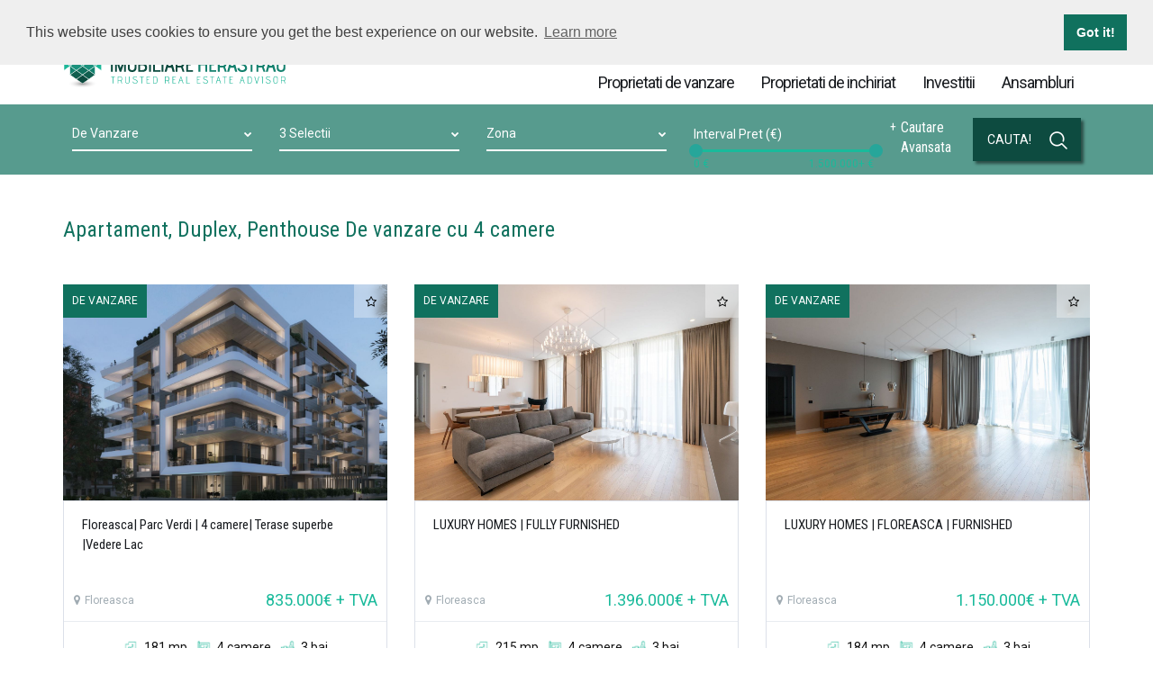

--- FILE ---
content_type: text/html; charset=UTF-8
request_url: https://imobiliare-herastrau.ro/properties-search/?status=de-vanzare&type%5B%5D=apartament&type%5B%5D=duplex&type%5B%5D=penthouse&bedrooms%5B%5D=4
body_size: 20384
content:
<!DOCTYPE html>
<html lang="ro-RO">
<head>
    <meta charset="UTF-8">
    <meta http-equiv="X-UA-Compatible" content="IE=edge">
    <meta name="viewport" content="width=device-width, initial-scale=1, maximum-scale=1">
    <meta name="format-detection" content="telephone=no">
    <!-- Chrome, Firefox OS and Opera -->
    <meta name="theme-color" content="#0c4b3f">
    <!-- Windows Phone -->
    <meta name="msapplication-navbutton-color" content="#0c4b3f">
    <!-- iOS Safari -->
    <meta name="apple-mobile-web-app-capable" content="yes">
    <meta name="apple-mobile-web-app-status-bar-style" content="black-translucent">
    <link rel="profile" href="http://gmpg.org/xfn/11">
    <link rel="pingback" href="https://imobiliare-herastrau.ro/xmlrpc.php">
    <title>properties search &#8211; Imobiliare Herastrau</title>
                        <script>
                            /* You can add more configuration options to webfontloader by previously defining the WebFontConfig with your options */
                            if ( typeof WebFontConfig === "undefined" ) {
                                WebFontConfig = new Object();
                            }
                            WebFontConfig['google'] = {families: ['Roboto+Condensed', 'Roboto&subset=latin']};

                            (function() {
                                var wf = document.createElement( 'script' );
                                wf.src = 'https://ajax.googleapis.com/ajax/libs/webfont/1.5.3/webfont.js';
                                wf.type = 'text/javascript';
                                wf.async = 'true';
                                var s = document.getElementsByTagName( 'script' )[0];
                                s.parentNode.insertBefore( wf, s );
                            })();
                        </script>
                        <meta name='robots' content='max-image-preview:large' />
<link rel='dns-prefetch' href='//maps.google.com' />
<link rel='dns-prefetch' href='//www.google.com' />
<link rel='dns-prefetch' href='//fonts.googleapis.com' />
<link rel="alternate" type="application/rss+xml" title="Imobiliare Herastrau &raquo; Feed" href="https://imobiliare-herastrau.ro/feed/" />
<link rel="alternate" type="application/rss+xml" title="Imobiliare Herastrau &raquo; Comments Feed" href="https://imobiliare-herastrau.ro/comments/feed/" />
                <!-- favicon -->
                <link rel="shortcut icon" href="https://imobiliare-herastrau.ro/wp-content/uploads/2017/07/fav_imobiliare.png"/>
                <script type="text/javascript">
window._wpemojiSettings = {"baseUrl":"https:\/\/s.w.org\/images\/core\/emoji\/14.0.0\/72x72\/","ext":".png","svgUrl":"https:\/\/s.w.org\/images\/core\/emoji\/14.0.0\/svg\/","svgExt":".svg","source":{"concatemoji":"https:\/\/imobiliare-herastrau.ro\/wp-includes\/js\/wp-emoji-release.min.js?ver=6.2.8"}};
/*! This file is auto-generated */
!function(e,a,t){var n,r,o,i=a.createElement("canvas"),p=i.getContext&&i.getContext("2d");function s(e,t){p.clearRect(0,0,i.width,i.height),p.fillText(e,0,0);e=i.toDataURL();return p.clearRect(0,0,i.width,i.height),p.fillText(t,0,0),e===i.toDataURL()}function c(e){var t=a.createElement("script");t.src=e,t.defer=t.type="text/javascript",a.getElementsByTagName("head")[0].appendChild(t)}for(o=Array("flag","emoji"),t.supports={everything:!0,everythingExceptFlag:!0},r=0;r<o.length;r++)t.supports[o[r]]=function(e){if(p&&p.fillText)switch(p.textBaseline="top",p.font="600 32px Arial",e){case"flag":return s("\ud83c\udff3\ufe0f\u200d\u26a7\ufe0f","\ud83c\udff3\ufe0f\u200b\u26a7\ufe0f")?!1:!s("\ud83c\uddfa\ud83c\uddf3","\ud83c\uddfa\u200b\ud83c\uddf3")&&!s("\ud83c\udff4\udb40\udc67\udb40\udc62\udb40\udc65\udb40\udc6e\udb40\udc67\udb40\udc7f","\ud83c\udff4\u200b\udb40\udc67\u200b\udb40\udc62\u200b\udb40\udc65\u200b\udb40\udc6e\u200b\udb40\udc67\u200b\udb40\udc7f");case"emoji":return!s("\ud83e\udef1\ud83c\udffb\u200d\ud83e\udef2\ud83c\udfff","\ud83e\udef1\ud83c\udffb\u200b\ud83e\udef2\ud83c\udfff")}return!1}(o[r]),t.supports.everything=t.supports.everything&&t.supports[o[r]],"flag"!==o[r]&&(t.supports.everythingExceptFlag=t.supports.everythingExceptFlag&&t.supports[o[r]]);t.supports.everythingExceptFlag=t.supports.everythingExceptFlag&&!t.supports.flag,t.DOMReady=!1,t.readyCallback=function(){t.DOMReady=!0},t.supports.everything||(n=function(){t.readyCallback()},a.addEventListener?(a.addEventListener("DOMContentLoaded",n,!1),e.addEventListener("load",n,!1)):(e.attachEvent("onload",n),a.attachEvent("onreadystatechange",function(){"complete"===a.readyState&&t.readyCallback()})),(e=t.source||{}).concatemoji?c(e.concatemoji):e.wpemoji&&e.twemoji&&(c(e.twemoji),c(e.wpemoji)))}(window,document,window._wpemojiSettings);
</script>
<style type="text/css">
img.wp-smiley,
img.emoji {
	display: inline !important;
	border: none !important;
	box-shadow: none !important;
	height: 1em !important;
	width: 1em !important;
	margin: 0 0.07em !important;
	vertical-align: -0.1em !important;
	background: none !important;
	padding: 0 !important;
}
</style>
	<link rel='stylesheet' id='wp-block-library-css' href='https://imobiliare-herastrau.ro/wp-includes/css/dist/block-library/style.min.css?ver=6.2.8' type='text/css' media='all' />
<link rel='stylesheet' id='classic-theme-styles-css' href='https://imobiliare-herastrau.ro/wp-includes/css/classic-themes.min.css?ver=6.2.8' type='text/css' media='all' />
<style id='global-styles-inline-css' type='text/css'>
body{--wp--preset--color--black: #000000;--wp--preset--color--cyan-bluish-gray: #abb8c3;--wp--preset--color--white: #ffffff;--wp--preset--color--pale-pink: #f78da7;--wp--preset--color--vivid-red: #cf2e2e;--wp--preset--color--luminous-vivid-orange: #ff6900;--wp--preset--color--luminous-vivid-amber: #fcb900;--wp--preset--color--light-green-cyan: #7bdcb5;--wp--preset--color--vivid-green-cyan: #00d084;--wp--preset--color--pale-cyan-blue: #8ed1fc;--wp--preset--color--vivid-cyan-blue: #0693e3;--wp--preset--color--vivid-purple: #9b51e0;--wp--preset--gradient--vivid-cyan-blue-to-vivid-purple: linear-gradient(135deg,rgba(6,147,227,1) 0%,rgb(155,81,224) 100%);--wp--preset--gradient--light-green-cyan-to-vivid-green-cyan: linear-gradient(135deg,rgb(122,220,180) 0%,rgb(0,208,130) 100%);--wp--preset--gradient--luminous-vivid-amber-to-luminous-vivid-orange: linear-gradient(135deg,rgba(252,185,0,1) 0%,rgba(255,105,0,1) 100%);--wp--preset--gradient--luminous-vivid-orange-to-vivid-red: linear-gradient(135deg,rgba(255,105,0,1) 0%,rgb(207,46,46) 100%);--wp--preset--gradient--very-light-gray-to-cyan-bluish-gray: linear-gradient(135deg,rgb(238,238,238) 0%,rgb(169,184,195) 100%);--wp--preset--gradient--cool-to-warm-spectrum: linear-gradient(135deg,rgb(74,234,220) 0%,rgb(151,120,209) 20%,rgb(207,42,186) 40%,rgb(238,44,130) 60%,rgb(251,105,98) 80%,rgb(254,248,76) 100%);--wp--preset--gradient--blush-light-purple: linear-gradient(135deg,rgb(255,206,236) 0%,rgb(152,150,240) 100%);--wp--preset--gradient--blush-bordeaux: linear-gradient(135deg,rgb(254,205,165) 0%,rgb(254,45,45) 50%,rgb(107,0,62) 100%);--wp--preset--gradient--luminous-dusk: linear-gradient(135deg,rgb(255,203,112) 0%,rgb(199,81,192) 50%,rgb(65,88,208) 100%);--wp--preset--gradient--pale-ocean: linear-gradient(135deg,rgb(255,245,203) 0%,rgb(182,227,212) 50%,rgb(51,167,181) 100%);--wp--preset--gradient--electric-grass: linear-gradient(135deg,rgb(202,248,128) 0%,rgb(113,206,126) 100%);--wp--preset--gradient--midnight: linear-gradient(135deg,rgb(2,3,129) 0%,rgb(40,116,252) 100%);--wp--preset--duotone--dark-grayscale: url('#wp-duotone-dark-grayscale');--wp--preset--duotone--grayscale: url('#wp-duotone-grayscale');--wp--preset--duotone--purple-yellow: url('#wp-duotone-purple-yellow');--wp--preset--duotone--blue-red: url('#wp-duotone-blue-red');--wp--preset--duotone--midnight: url('#wp-duotone-midnight');--wp--preset--duotone--magenta-yellow: url('#wp-duotone-magenta-yellow');--wp--preset--duotone--purple-green: url('#wp-duotone-purple-green');--wp--preset--duotone--blue-orange: url('#wp-duotone-blue-orange');--wp--preset--font-size--small: 13px;--wp--preset--font-size--medium: 20px;--wp--preset--font-size--large: 36px;--wp--preset--font-size--x-large: 42px;--wp--preset--spacing--20: 0.44rem;--wp--preset--spacing--30: 0.67rem;--wp--preset--spacing--40: 1rem;--wp--preset--spacing--50: 1.5rem;--wp--preset--spacing--60: 2.25rem;--wp--preset--spacing--70: 3.38rem;--wp--preset--spacing--80: 5.06rem;--wp--preset--shadow--natural: 6px 6px 9px rgba(0, 0, 0, 0.2);--wp--preset--shadow--deep: 12px 12px 50px rgba(0, 0, 0, 0.4);--wp--preset--shadow--sharp: 6px 6px 0px rgba(0, 0, 0, 0.2);--wp--preset--shadow--outlined: 6px 6px 0px -3px rgba(255, 255, 255, 1), 6px 6px rgba(0, 0, 0, 1);--wp--preset--shadow--crisp: 6px 6px 0px rgba(0, 0, 0, 1);}:where(.is-layout-flex){gap: 0.5em;}body .is-layout-flow > .alignleft{float: left;margin-inline-start: 0;margin-inline-end: 2em;}body .is-layout-flow > .alignright{float: right;margin-inline-start: 2em;margin-inline-end: 0;}body .is-layout-flow > .aligncenter{margin-left: auto !important;margin-right: auto !important;}body .is-layout-constrained > .alignleft{float: left;margin-inline-start: 0;margin-inline-end: 2em;}body .is-layout-constrained > .alignright{float: right;margin-inline-start: 2em;margin-inline-end: 0;}body .is-layout-constrained > .aligncenter{margin-left: auto !important;margin-right: auto !important;}body .is-layout-constrained > :where(:not(.alignleft):not(.alignright):not(.alignfull)){max-width: var(--wp--style--global--content-size);margin-left: auto !important;margin-right: auto !important;}body .is-layout-constrained > .alignwide{max-width: var(--wp--style--global--wide-size);}body .is-layout-flex{display: flex;}body .is-layout-flex{flex-wrap: wrap;align-items: center;}body .is-layout-flex > *{margin: 0;}:where(.wp-block-columns.is-layout-flex){gap: 2em;}.has-black-color{color: var(--wp--preset--color--black) !important;}.has-cyan-bluish-gray-color{color: var(--wp--preset--color--cyan-bluish-gray) !important;}.has-white-color{color: var(--wp--preset--color--white) !important;}.has-pale-pink-color{color: var(--wp--preset--color--pale-pink) !important;}.has-vivid-red-color{color: var(--wp--preset--color--vivid-red) !important;}.has-luminous-vivid-orange-color{color: var(--wp--preset--color--luminous-vivid-orange) !important;}.has-luminous-vivid-amber-color{color: var(--wp--preset--color--luminous-vivid-amber) !important;}.has-light-green-cyan-color{color: var(--wp--preset--color--light-green-cyan) !important;}.has-vivid-green-cyan-color{color: var(--wp--preset--color--vivid-green-cyan) !important;}.has-pale-cyan-blue-color{color: var(--wp--preset--color--pale-cyan-blue) !important;}.has-vivid-cyan-blue-color{color: var(--wp--preset--color--vivid-cyan-blue) !important;}.has-vivid-purple-color{color: var(--wp--preset--color--vivid-purple) !important;}.has-black-background-color{background-color: var(--wp--preset--color--black) !important;}.has-cyan-bluish-gray-background-color{background-color: var(--wp--preset--color--cyan-bluish-gray) !important;}.has-white-background-color{background-color: var(--wp--preset--color--white) !important;}.has-pale-pink-background-color{background-color: var(--wp--preset--color--pale-pink) !important;}.has-vivid-red-background-color{background-color: var(--wp--preset--color--vivid-red) !important;}.has-luminous-vivid-orange-background-color{background-color: var(--wp--preset--color--luminous-vivid-orange) !important;}.has-luminous-vivid-amber-background-color{background-color: var(--wp--preset--color--luminous-vivid-amber) !important;}.has-light-green-cyan-background-color{background-color: var(--wp--preset--color--light-green-cyan) !important;}.has-vivid-green-cyan-background-color{background-color: var(--wp--preset--color--vivid-green-cyan) !important;}.has-pale-cyan-blue-background-color{background-color: var(--wp--preset--color--pale-cyan-blue) !important;}.has-vivid-cyan-blue-background-color{background-color: var(--wp--preset--color--vivid-cyan-blue) !important;}.has-vivid-purple-background-color{background-color: var(--wp--preset--color--vivid-purple) !important;}.has-black-border-color{border-color: var(--wp--preset--color--black) !important;}.has-cyan-bluish-gray-border-color{border-color: var(--wp--preset--color--cyan-bluish-gray) !important;}.has-white-border-color{border-color: var(--wp--preset--color--white) !important;}.has-pale-pink-border-color{border-color: var(--wp--preset--color--pale-pink) !important;}.has-vivid-red-border-color{border-color: var(--wp--preset--color--vivid-red) !important;}.has-luminous-vivid-orange-border-color{border-color: var(--wp--preset--color--luminous-vivid-orange) !important;}.has-luminous-vivid-amber-border-color{border-color: var(--wp--preset--color--luminous-vivid-amber) !important;}.has-light-green-cyan-border-color{border-color: var(--wp--preset--color--light-green-cyan) !important;}.has-vivid-green-cyan-border-color{border-color: var(--wp--preset--color--vivid-green-cyan) !important;}.has-pale-cyan-blue-border-color{border-color: var(--wp--preset--color--pale-cyan-blue) !important;}.has-vivid-cyan-blue-border-color{border-color: var(--wp--preset--color--vivid-cyan-blue) !important;}.has-vivid-purple-border-color{border-color: var(--wp--preset--color--vivid-purple) !important;}.has-vivid-cyan-blue-to-vivid-purple-gradient-background{background: var(--wp--preset--gradient--vivid-cyan-blue-to-vivid-purple) !important;}.has-light-green-cyan-to-vivid-green-cyan-gradient-background{background: var(--wp--preset--gradient--light-green-cyan-to-vivid-green-cyan) !important;}.has-luminous-vivid-amber-to-luminous-vivid-orange-gradient-background{background: var(--wp--preset--gradient--luminous-vivid-amber-to-luminous-vivid-orange) !important;}.has-luminous-vivid-orange-to-vivid-red-gradient-background{background: var(--wp--preset--gradient--luminous-vivid-orange-to-vivid-red) !important;}.has-very-light-gray-to-cyan-bluish-gray-gradient-background{background: var(--wp--preset--gradient--very-light-gray-to-cyan-bluish-gray) !important;}.has-cool-to-warm-spectrum-gradient-background{background: var(--wp--preset--gradient--cool-to-warm-spectrum) !important;}.has-blush-light-purple-gradient-background{background: var(--wp--preset--gradient--blush-light-purple) !important;}.has-blush-bordeaux-gradient-background{background: var(--wp--preset--gradient--blush-bordeaux) !important;}.has-luminous-dusk-gradient-background{background: var(--wp--preset--gradient--luminous-dusk) !important;}.has-pale-ocean-gradient-background{background: var(--wp--preset--gradient--pale-ocean) !important;}.has-electric-grass-gradient-background{background: var(--wp--preset--gradient--electric-grass) !important;}.has-midnight-gradient-background{background: var(--wp--preset--gradient--midnight) !important;}.has-small-font-size{font-size: var(--wp--preset--font-size--small) !important;}.has-medium-font-size{font-size: var(--wp--preset--font-size--medium) !important;}.has-large-font-size{font-size: var(--wp--preset--font-size--large) !important;}.has-x-large-font-size{font-size: var(--wp--preset--font-size--x-large) !important;}
.wp-block-navigation a:where(:not(.wp-element-button)){color: inherit;}
:where(.wp-block-columns.is-layout-flex){gap: 2em;}
.wp-block-pullquote{font-size: 1.5em;line-height: 1.6;}
</style>
<link rel='stylesheet' id='rebs-api-import-css' href='https://imobiliare-herastrau.ro/wp-content/plugins/rebs-api-import/public/css/rebs-api-import-public.css?ver=1.0.0' type='text/css' media='all' />
<link rel='stylesheet' id='rs-plugin-settings-css' href='https://imobiliare-herastrau.ro/wp-content/plugins/revslider/public/assets/css/settings.css?ver=5.4.8.3' type='text/css' media='all' />
<style id='rs-plugin-settings-inline-css' type='text/css'>
#rs-demo-id {}
</style>
<link rel='stylesheet' id='google-varela-round-css' href='//fonts.googleapis.com/css?family=Varela+Round&#038;subset=latin%2Clatin-ext&#038;ver=1.7.4' type='text/css' media='all' />
<link rel='stylesheet' id='flexslider-css' href='https://imobiliare-herastrau.ro/wp-content/plugins/js_composer/assets/lib/bower/flexslider/flexslider.min.css?ver=5.7' type='text/css' media='all' />
<link rel='stylesheet' id='lightslider-css' href='https://imobiliare-herastrau.ro/wp-content/themes/inspiry-real-places/js/lightslider/css/lightslider.min.css?ver=1.1.2' type='text/css' media='all' />
<link rel='stylesheet' id='owl-carousel-css' href='https://imobiliare-herastrau.ro/wp-content/themes/inspiry-real-places/js/owl.carousel/owl.carousel.css?ver=1.7.4' type='text/css' media='all' />
<link rel='stylesheet' id='swipebox-css' href='https://imobiliare-herastrau.ro/wp-content/themes/inspiry-real-places/js/swipebox/css/swipebox.min.css?ver=1.3.0' type='text/css' media='all' />
<link rel='stylesheet' id='select2-css' href='https://imobiliare-herastrau.ro/wp-content/themes/inspiry-real-places/js/select2/select2.css?ver=4.0.0' type='text/css' media='all' />
<link rel='stylesheet' id='font-awesome-css' href='https://imobiliare-herastrau.ro/wp-content/plugins/js_composer/assets/lib/bower/font-awesome/css/font-awesome.min.css?ver=5.7' type='text/css' media='all' />
<link rel='stylesheet' id='animate-css' href='https://imobiliare-herastrau.ro/wp-content/themes/inspiry-real-places/css/animate.css?ver=1.7.4' type='text/css' media='all' />
<link rel='stylesheet' id='magnific-popup-css' href='https://imobiliare-herastrau.ro/wp-content/themes/inspiry-real-places/js/magnific-popup/magnific-popup.css?ver=1.0.0' type='text/css' media='all' />
<link rel='stylesheet' id='inspiry-main-css' href='https://imobiliare-herastrau.ro/wp-content/themes/inspiry-real-places/css/main.css?ver=1.7.4' type='text/css' media='all' />
<link rel='stylesheet' id='inspiry-theme-css' href='https://imobiliare-herastrau.ro/wp-content/themes/inspiry-real-places/css/theme.css?ver=1.7.4' type='text/css' media='all' />
<link rel='stylesheet' id='inspiry-parent-default-css' href='https://imobiliare-herastrau.ro/wp-content/themes/inspiry-real-places/style.css?ver=6.2.8' type='text/css' media='all' />
<link rel='stylesheet' id='inspiry-child-default-css' href='https://imobiliare-herastrau.ro/wp-content/themes/herastrau/style.css?ver=1.0.0' type='text/css' media='all' />
<link rel='stylesheet' id='inspiry-child-custom-css' href='https://imobiliare-herastrau.ro/wp-content/themes/herastrau/child-custom.css?ver=1.0.0' type='text/css' media='all' />
<link rel='stylesheet' id='inspiry-child2-default-css' href='https://imobiliare-herastrau.ro/wp-content/themes/herastrau/ansambluri-custom.css?ver=1.0.0' type='text/css' media='all' />
<link rel='stylesheet' id='noui-css1-css' href='https://imobiliare-herastrau.ro/wp-content/themes/herastrau/css/materialize-nouislider.css?ver=6.2.8' type='text/css' media='' />
<script type='text/javascript' src='https://imobiliare-herastrau.ro/wp-includes/js/jquery/jquery.min.js?ver=3.6.4' id='jquery-core-js'></script>
<script type='text/javascript' src='https://imobiliare-herastrau.ro/wp-includes/js/jquery/jquery-migrate.min.js?ver=3.4.0' id='jquery-migrate-js'></script>
<script type='text/javascript' src='https://imobiliare-herastrau.ro/wp-content/plugins/rebs-api-import/public/js/rebs-api-import-public.js?ver=1.0.0' id='rebs-api-import-js'></script>
<script type='text/javascript' src='https://imobiliare-herastrau.ro/wp-content/plugins/revslider/public/assets/js/jquery.themepunch.tools.min.js?ver=5.4.8.3' id='tp-tools-js'></script>
<script type='text/javascript' src='https://imobiliare-herastrau.ro/wp-content/plugins/revslider/public/assets/js/jquery.themepunch.revolution.min.js?ver=5.4.8.3' id='revmin-js'></script>
<script type='text/javascript' src='https://imobiliare-herastrau.ro/wp-content/themes/herastrau/js/wNumb.js?ver=6.2.8' id='wnumb-js'></script>
<script type='text/javascript' src='https://imobiliare-herastrau.ro/wp-content/themes/herastrau/js/materialize-nouislider.js?ver=6.2.8' id='nouislider-js'></script>
<script type='text/javascript' src='//maps.google.com/maps/api/js?key=AIzaSyAhrNB4WOgE8TjMj0MbxaLEkinY2poc9pQ&#038;ver=3.21' id='google-map-api-js'></script>
<script type='text/javascript' src='https://imobiliare-herastrau.ro/wp-content/themes/inspiry-real-places/js/infobox.js?ver=1.1.9' id='google-map-info-box-js'></script>
<script type='text/javascript' src='https://imobiliare-herastrau.ro/wp-content/themes/inspiry-real-places/js/markerclusterer.js?ver=2.1.1' id='google-map-marker-clusterer-js'></script>
<link rel="https://api.w.org/" href="https://imobiliare-herastrau.ro/wp-json/" /><link rel="alternate" type="application/json" href="https://imobiliare-herastrau.ro/wp-json/wp/v2/pages/135" /><link rel="EditURI" type="application/rsd+xml" title="RSD" href="https://imobiliare-herastrau.ro/xmlrpc.php?rsd" />
<link rel="wlwmanifest" type="application/wlwmanifest+xml" href="https://imobiliare-herastrau.ro/wp-includes/wlwmanifest.xml" />
<meta name="generator" content="WordPress 6.2.8" />
<link rel="canonical" href="https://imobiliare-herastrau.ro/properties-search/" />
<link rel='shortlink' href='https://imobiliare-herastrau.ro/?p=135' />
<link rel="alternate" type="application/json+oembed" href="https://imobiliare-herastrau.ro/wp-json/oembed/1.0/embed?url=https%3A%2F%2Fimobiliare-herastrau.ro%2Fproperties-search%2F" />
<link rel="alternate" type="text/xml+oembed" href="https://imobiliare-herastrau.ro/wp-json/oembed/1.0/embed?url=https%3A%2F%2Fimobiliare-herastrau.ro%2Fproperties-search%2F&#038;format=xml" />
<style type="text/css">
.qtranxs_flag_ro {background-image: url(https://imobiliare-herastrau.ro/wp-content/plugins/qtranslate-x/flags/ro.png); background-repeat: no-repeat;}
.qtranxs_flag_en {background-image: url(https://imobiliare-herastrau.ro/wp-content/plugins/qtranslate-x/flags/gb.png); background-repeat: no-repeat;}
</style>
<link hreflang="ro" href="https://imobiliare-herastrau.ro/ro/properties-search/?status=de-vanzare&type%5B%5D=apartament&type%5B%5D=duplex&type%5B%5D=penthouse&bedrooms%5B%5D=4" rel="alternate" />
<link hreflang="en" href="https://imobiliare-herastrau.ro/en/properties-search/?status=de-vanzare&type%5B%5D=apartament&type%5B%5D=duplex&type%5B%5D=penthouse&bedrooms%5B%5D=4" rel="alternate" />
<link hreflang="x-default" href="https://imobiliare-herastrau.ro/properties-search/?status=de-vanzare&type%5B%5D=apartament&type%5B%5D=duplex&type%5B%5D=penthouse&bedrooms%5B%5D=4" rel="alternate" />
<meta name="generator" content="qTranslate-X 3.4.6.8" />
<style type='text/css' id='inspiry-dynamic-css'>

.contact-number .contacts-icon-container .contacts-icon{
fill:#707070;
}

#scroll-top{
background-color:#3CCBF5;
}

#scroll-top:hover{
background-color:#0dbae8;
}

#scroll-top:active{
background-color:#0dbae8;
}

#scroll-top i{
color:#ffffff;
}

#scroll-top:hover i{
color:#ffffff;
}

#scroll-top:active i{
color:#ffffff;
}

@media (min-width: 1200px) {
.header-variation-two .header-social-nav .fa{
border-color:#e2e2e2;
}

.header-variation-two .submit-property-link{
background-color:#10715e;
}

.header-variation-two .submit-property-link:hover{
background-color:#19ba9b;
}

.header-variation-two .submit-property-link{
color:#ffffff;
}

.header-variation-two .submit-property-link:hover{
color:#ffffff;
}

}
</style><meta name="generator" content="Powered by WPBakery Page Builder - drag and drop page builder for WordPress."/>
<!--[if lte IE 9]><link rel="stylesheet" type="text/css" href="https://imobiliare-herastrau.ro/wp-content/plugins/js_composer/assets/css/vc_lte_ie9.min.css" media="screen"><![endif]--><meta name="generator" content="Powered by Slider Revolution 5.4.8.3 - responsive, Mobile-Friendly Slider Plugin for WordPress with comfortable drag and drop interface." />
<script type="text/javascript">function setREVStartSize(e){									
						try{ e.c=jQuery(e.c);var i=jQuery(window).width(),t=9999,r=0,n=0,l=0,f=0,s=0,h=0;
							if(e.responsiveLevels&&(jQuery.each(e.responsiveLevels,function(e,f){f>i&&(t=r=f,l=e),i>f&&f>r&&(r=f,n=e)}),t>r&&(l=n)),f=e.gridheight[l]||e.gridheight[0]||e.gridheight,s=e.gridwidth[l]||e.gridwidth[0]||e.gridwidth,h=i/s,h=h>1?1:h,f=Math.round(h*f),"fullscreen"==e.sliderLayout){var u=(e.c.width(),jQuery(window).height());if(void 0!=e.fullScreenOffsetContainer){var c=e.fullScreenOffsetContainer.split(",");if (c) jQuery.each(c,function(e,i){u=jQuery(i).length>0?u-jQuery(i).outerHeight(!0):u}),e.fullScreenOffset.split("%").length>1&&void 0!=e.fullScreenOffset&&e.fullScreenOffset.length>0?u-=jQuery(window).height()*parseInt(e.fullScreenOffset,0)/100:void 0!=e.fullScreenOffset&&e.fullScreenOffset.length>0&&(u-=parseInt(e.fullScreenOffset,0))}f=u}else void 0!=e.minHeight&&f<e.minHeight&&(f=e.minHeight);e.c.closest(".rev_slider_wrapper").css({height:f})					
						}catch(d){console.log("Failure at Presize of Slider:"+d)}						
					};</script>
		<style type="text/css" id="wp-custom-css">
			.zopim{
	display:none;
}
.chat__copyright {
  display: none!important;
}

.lwc-chat-button.rectangle {
	width: 50px!important;
	height: 50px!important;
	bottom: 2px!important;
}

#sntchWebChat iframe {
        max-width: 35vw !important;
        max-height: calc(75vh - 75px) !important;
    }
#sntchWebChat {
	border-radius: 0!important;
}
.lwc-chat-button.bubble {
	height: 55px!important;
	width: 55px!important;
}		</style>
		<style type="text/css" title="dynamic-css" class="options-output">h1,h2,h3,h4,h5,h6,.h1,.h2,.h3,.h4,.h5,.h6{font-family:"Roboto Condensed";opacity: 1;visibility: visible;-webkit-transition: opacity 0.24s ease-in-out;-moz-transition: opacity 0.24s ease-in-out;transition: opacity 0.24s ease-in-out;}.wf-loading h1,.wf-loading h2,.wf-loading h3,.wf-loading h4,.wf-loading h5,.wf-loading h6,.wf-loading .h1,.wf-loading .h2,.wf-loading .h3,.wf-loading .h4,.wf-loading .h5,.wf-loading .h6,{opacity: 0;}.ie.wf-loading h1,.ie.wf-loading h2,.ie.wf-loading h3,.ie.wf-loading h4,.ie.wf-loading h5,.ie.wf-loading h6,.ie.wf-loading .h1,.ie.wf-loading .h2,.ie.wf-loading .h3,.ie.wf-loading .h4,.ie.wf-loading .h5,.ie.wf-loading .h6,{visibility: hidden;}body{font-family:Roboto;opacity: 1;visibility: visible;-webkit-transition: opacity 0.24s ease-in-out;-moz-transition: opacity 0.24s ease-in-out;transition: opacity 0.24s ease-in-out;}.wf-loading body,{opacity: 0;}.ie.wf-loading body,{visibility: hidden;}h1, h2, h3, h4, h5, h6, .h1, .h2, .h3, .h4, .h5, .h6{color:#10715e;}body{color:#111111;}blockquote,blockquote p{color:#4a525d;}a{color:#191c20;}a:hover{color:#19ba9b;}a:active{color:#10715e;}.default-page .entry-content a{color:#10715e;}.default-page .entry-content a:hover{color:#19ba9b;}.default-page .entry-content a:active{color:#19ba9b;}.header-variation-two{background-color:#ffffff;}.header-variation-two .site-logo a{color:#191c20;}.header-variation-two .site-logo a:hover{color:#10715e;}.header-variation-two .site-logo a:active{color:#10715e;}.header-variation-two .tag-line{color:#4a525d;}.header-variation-two .header-top{border-color:#e2e2e2;}.header-variation-two .header-social-nav > a{color:#b1b1b1;}.user-nav a{color:#7c848b;}.user-nav a:hover{color:#10715e;}.user-nav a:active{color:#10715e;}.header-variation-two .contact-number a,.header-variation-two .contact-number span{color:#707070;}.header-variation-two .main-menu > li > a{color:#191c20;}.header-variation-two .main-menu li:hover > a{color:#ffffff;}.header-variation-two .main-menu li:hover > a,.header-variation-two .sub-menu{background-color:#10715e;}.header-variation-two .sub-menu a{color:#9ba4b3;}.header-variation-two .main-menu .sub-menu li:hover > a{color:#ffffff;}.header-variation-two .sub-menu a:after{background-color:#5a626e;}.row-odd .property-post-odd,.row-even .property-post-even{background-color:#4a525d;}.row-odd .property-post-odd a,.row-even .property-post-even a{color:#ffffff;}.row-odd .property-post-odd a:hover,.row-even .property-post-even a:hover{color:#0dbae8;}.row-odd .property-post-odd a:active,.row-even .property-post-even a:active{color:#0dbae8;}.row-odd .property-post-odd .price,.row-even .property-post-even .price{color:#0dbae8;}.row-odd .property-post-odd .property-status-tag,.row-even .property-post-even .property-status-tag{color:#4a525d;}.row-odd .property-post-odd .property-status-tag:hover,.row-even .property-post-even .property-status-tag:hover{color:#ffffff;}.row-odd .property-post-odd .property-status-tag,.row-even .property-post-even .property-status-tag{background-color:#ffffff;}.row-odd .property-post-odd .property-status-tag:hover,.row-even .property-post-even .property-status-tag:hover{background-color:#ff8000;}.row-odd .property-post-odd,.row-even .property-post-even,.row-odd .property-post-odd .meta-item-unit,.row-even .property-post-even .meta-item-unit{color:#c0c5cd;}.row-odd .property-post-odd .meta-item-value,.row-even .property-post-even .meta-item-value{color:#ffffff;}.row-odd .property-post-even,.row-even .property-post-odd{background-color:#e9edf1;}.row-odd .property-post-even a,.row-even .property-post-odd a{color:#4a525d;}.row-odd .property-post-even a:hover,.row-even .property-post-odd a:hover{color:#0dbae8;}.row-odd .property-post-even a:active,.row-even .property-post-odd a:active{color:#0dbae8;}.row-odd .property-post-even .price,.row-even .property-post-odd .price{color:#0dbae8;}.row-odd .property-post-even .property-status-tag,.row-even .property-post-odd .property-status-tag{color:#4a525d;}.row-odd .property-post-even .property-status-tag:hover,.row-even .property-post-odd .property-status-tag:hover{color:#ffffff;}.row-odd .property-post-even .property-status-tag,.row-even .property-post-odd .property-status-tag{background-color:#ffffff;}.row-odd .property-post-even .property-status-tag:hover,.row-even .property-post-odd .property-status-tag:hover{background-color:#ff8000;}.row-odd .property-post-even,.row-even .property-post-odd,.row-odd .property-post-even .meta-item-unit,.row-even .property-post-odd .meta-item-unit{color:#6a7585;}.row-odd .property-post-even .meta-item-value,.row-even .property-post-odd .meta-item-value{color:#ffffff;}.property-listing-two .property-description{background-color:rgba(28,31,35,0.9);}.property-listing-two .property-description:hover{background-color:rgba(237,106,0,0.9);}.property-listing-two a{color:#ffffff;}.property-listing-two a:hover{color:#804000;}.property-listing-two a:active{color:#804000;}.property-listing-two .price{color:#0dbae8;}.property-listing-two .property-status-tag{color:#4a525d;}.property-listing-two .property-status-tag:hover{color:#ffffff;}.property-listing-two .property-status-tag{background-color:#ffffff;}.property-listing-two .property-status-tag:hover{background-color:#994d00;}.property-listing-two{color:#ffffff;}.welcome-text .title{color:#10715e;}.welcome-text p{color:#10715e;}.property-listing-three-post .property-status{color:#ffffff;}.property-listing-three-post .property-status:hover{color:#ffffff;}.property-listing-three-post .property-status{background-color:#10715e;}.property-listing-three-post .property-status:hover{background-color:#10715e;}.property-listing-three-post .property-description{background-color:#ffffff;}.property-listing-three-post .property-description{border-color:#ebeef2;}.property-listing-three-post .entry-title a{color:#191c20;}.property-listing-three-post .entry-title a:hover{color:#10715e;}.property-listing-three-post .entry-title a:active{color:#10715e;}.property-listing-three-post .price{color:#19ba9b;}.property-listing-three-post p,.property-listing-three-post .meta-wrapper:before,.property-listing-three-post .meta-unit,.property-listing-three-post .meta-label{color:#929ba7;}.property-listing-three-post .property-meta{background-color:#f7f8fa;}.property-listing-three-post .property-meta{border-color:#ebeef2;}.property-listing-three-post .meta-value{color:#10715e;}.featured-properties-three{background-color:#f6f6f6;}.featured-properties-three .section-title{color:#19ba9b;}.featured-properties-three .property-description{background-color:#19ba9b;}.featured-properties-three .featured-property-post p,.featured-properties-three .featured-property-post .meta-wrapper:before,.featured-properties-three .featured-property-post .meta-unit,.featured-properties-three .featured-property-post .meta-label{color:#929ba7;}.featured-properties-three .entry-title a{color:#4a525d;}.featured-properties-three .entry-title a:hover{color:#19ba9b;}.featured-properties-three .entry-title a:active{color:#19ba9b;}.featured-properties-three .featured-property-post .price{color:#ffffff;}.featured-properties-three .featured-property-post .property-status{color:#ffffff;}.featured-properties-three .featured-property-post .property-status:hover{color:#ffffff;}.featured-properties-three .featured-property-post .property-status{background-color:#50b848;}.featured-properties-three .featured-property-post .property-status:hover{background-color:#48a640;}.featured-properties-three .property-meta{background-color:#ffffff;}.featured-properties-three .featured-property-post .meta-value{color:#929ba7;}.submit-property-one:before{background-color:rgba(0,0,0,0.7);}.submit-property .title,.submit-property .sub-title{color:#ffffff;}.submit-property{color:#b3b6bb;}.submit-property .submit-property-title{color:#19ba9b;}.submit-property .btn-green{color:#ffffff;}.submit-property .btn-green:hover{color:#ffffff;}.submit-property .btn-green:active{color:#ffffff;}.submit-property .btn-green{background-color:#19ba9b;}.submit-property .btn-green:hover,.submit-property .btn-green:focus{background-color:#19ba9b;}.site-footer{background-color:#2b2b2b;}.site-footer h1,.site-footer h2,.site-footer h3,.site-footer h4,.site-footer h5,.site-footer h6,.site-footer .h1,.site-footer .h2,.site-footer .h3,.site-footer .h4,.site-footer .h5,.site-footer .h6{color:#19ba9b;}.site-footer{color:#ffffff;}.site-footer a{color:#9aa2aa;}.site-footer a:hover{color:#19ba9b;}.site-footer a:active{color:#19ba9b;}</style><noscript><style type="text/css"> .wpb_animate_when_almost_visible { opacity: 1; }</style></noscript>    <link type="text/css" rel="stylesheet" href="https://imobiliare-herastrau.ro/wp-content/themes/herastrau/css/fancyness_select.css" /><script type="text/javascript" src="https://imobiliare-herastrau.ro/wp-content/themes/herastrau/js/fancyness_select.js"></script>

</head>
<body class="page-template page-template-page-templates page-template-properties-search page-template-page-templatesproperties-search-php page page-id-135 wpb-js-composer js-comp-ver-5.7 vc_responsive">


    
    <div id="mobile-header" class="mobile-header hidden-md hidden-lg">
        <nav id="meniul-de-mobil">
            <span id="butonul-meniului-de-mobil">
                <span></span>
                <span></span>
                <span></span>
            </span>
            <ul></ul>
        </nav>
            
    <div class="contact-number phone">
        
                <span class="desktop-version hidden-xs">
            <a href="tel:0732010000">0732 010 000</a> / 
            <a href="tel:"></a> 
        </span>
        <a class="mobile-version visible-xs-inline-block" href="tel:0732010000">0732 010 000</a> 
        <span class="mobile-version visible-xs-inline-block"> / </span> 
        <a class="mobile-version visible-xs-inline-block" href="tel:"></a> 
        <div id="io-favorites-link" class="mobile-version  visible-xs-inline-block">
        <a class="simplefavorite-button btn" href="https://imobiliare-herastrau.ro/favorites/"><i class="fa fa-star"></i><span></span></a>
    </div>
    </div><!-- .contact-number -->
    <div class="contact-number">
        <span class="desktop-version hidden-xs"><a href="mailto:office@imobiliare-herastrau.ro">office@imobiliare-herastrau.ro</a></span>
        <a class="mobile-version visible-xs-inline-block" href="mailto:office@imobiliare-herastrau.ro">office@imobiliare-herastrau.ro</a>
    </div><!-- .contact-number -->
    <div class="contact-number map">
        <span class="desktop-version hidden-xs"><a href="https://www.google.ro/maps/place/Imobiliare+Herastrau/@44.4829965,26.0859614,15z/data=!4m13!1m7!3m6!1s0x0:0x9ee26346c511c812!2sImobiliare+Herastrau!3b1!8m2!3d44.4829965!4d26.0859614!3m4!1s0x0:0x9ee26346c511c812!8m2!3d44.4829965!4d26.0859614">vezi pe harta</a></span>
        <a class="mobile-version visible-xs-inline-block" href="https://www.google.ro/maps/place/Imobiliare+Herastrau/@44.4829965,26.0859614,15z/data=!4m13!1m7!3m6!1s0x0:0x9ee26346c511c812!2sImobiliare+Herastrau!3b1!8m2!3d44.4829965!4d26.0859614!3m4!1s0x0:0x9ee26346c511c812!8m2!3d44.4829965!4d26.0859614" target="_blank">vezi pe harta</a>
    </div><!-- .contact-number -->
    
        <div class="mobile-header-nav">
            
<nav id="site-main-nav1" class="site-main-nav1" style="position:relative;">

    <ul id="menu-top-header-ro" class="user-nav"><li id="menu-item-100000000000353" class="menu-item menu-item-type-custom menu-item-object-custom menu-item-has-children menu-item-100000000000353"><a>INCEPI DE AICI!</a>
<ul class="sub-menu">
	<li id="menu-item-100000000000249" class="menu-item menu-item-type-post_type menu-item-object-page menu-item-100000000000249"><a href="https://imobiliare-herastrau.ro/hai-sa-ne-intalnim/">Hai sa ne intalnim!</a></li>
	<li id="menu-item-100000000000099" class="menu-item menu-item-type-post_type menu-item-object-page menu-item-100000000000099"><a href="https://imobiliare-herastrau.ro/despre-noi-2/">Despre noi</a></li>
	<li id="menu-item-100000000000119" class="menu-item menu-item-type-post_type menu-item-object-page menu-item-100000000000119"><a href="https://imobiliare-herastrau.ro/servicii-pentru-cumparatori/">Servicii pentru cumparatori</a></li>
	<li id="menu-item-100000000000118" class="menu-item menu-item-type-post_type menu-item-object-page menu-item-100000000000118"><a href="https://imobiliare-herastrau.ro/servicii-pentru-vanzatori/">Servicii pentru vanzatori</a></li>
	<li id="menu-item-100000000000120" class="menu-item menu-item-type-post_type menu-item-object-page menu-item-100000000000120"><a href="https://imobiliare-herastrau.ro/servicii-pentru-investitori/">Servicii pentru investitori</a></li>
</ul>
</li>
<li id="menu-item-100000000000153" class="menu-item menu-item-type-post_type menu-item-object-page menu-item-100000000000153"><a href="https://imobiliare-herastrau.ro/adaugare-oferta/">Trimite oferta</a></li>
<li id="menu-item-100000000000066" class="menu-item menu-item-type-post_type menu-item-object-page menu-item-100000000000066"><a href="https://imobiliare-herastrau.ro/contact-2/">Contact</a></li>
<li id="menu-item-100000000000736" class="qtranxs-lang-menu qtranxs-lang-menu-ro menu-item menu-item-type-custom menu-item-object-custom menu-item-has-children menu-item-100000000000736"><a title="Română" href="#"><img src="https://imobiliare-herastrau.ro/wp-content/plugins/qtranslate-x/flags/ro.png" alt="Română" /></a>
<ul class="sub-menu">
	<li id="menu-item-100000000000737" class="qtranxs-lang-menu-item qtranxs-lang-menu-item-ro menu-item menu-item-type-custom menu-item-object-custom menu-item-100000000000737"><a title="Română" href="https://imobiliare-herastrau.ro/ro/properties-search/?status=de-vanzare&#038;type%5B%5D=apartament&#038;type%5B%5D=duplex&#038;type%5B%5D=penthouse&#038;bedrooms%5B%5D=4"><img src="https://imobiliare-herastrau.ro/wp-content/plugins/qtranslate-x/flags/ro.png" alt="Română" />&nbsp;Română</a></li>
	<li id="menu-item-100000000000738" class="qtranxs-lang-menu-item qtranxs-lang-menu-item-en menu-item menu-item-type-custom menu-item-object-custom menu-item-100000000000738"><a title="English" href="https://imobiliare-herastrau.ro/en/properties-search/?status=de-vanzare&#038;type%5B%5D=apartament&#038;type%5B%5D=duplex&#038;type%5B%5D=penthouse&#038;bedrooms%5B%5D=4"><img src="https://imobiliare-herastrau.ro/wp-content/plugins/qtranslate-x/flags/gb.png" alt="English" />&nbsp;English</a></li>
</ul>
</li>
</ul>    </nav>
    <div id="io-favorites-link">
        <a class="simplefavorite-button btn" href="https://imobiliare-herastrau.ro/favorites/"><i class="fa fa-star"></i><span></span></a>
    </div>

        </div>
    </div>

    <header class="site-header header header-variation-two">

    <div class="container">

        <div class="row zero-horizontal-margin topheader">

            <div class="col-lg-12 zero-horizontal-padding hidden-xs hidden-sm">
                    
<nav id="site-main-nav1" class="site-main-nav1" style="position:relative;">

    <ul id="menu-top-header-ro-1" class="user-nav"><li class="menu-item menu-item-type-custom menu-item-object-custom menu-item-has-children menu-item-100000000000353"><a>INCEPI DE AICI!</a>
<ul class="sub-menu">
	<li class="menu-item menu-item-type-post_type menu-item-object-page menu-item-100000000000249"><a href="https://imobiliare-herastrau.ro/hai-sa-ne-intalnim/">Hai sa ne intalnim!</a></li>
	<li class="menu-item menu-item-type-post_type menu-item-object-page menu-item-100000000000099"><a href="https://imobiliare-herastrau.ro/despre-noi-2/">Despre noi</a></li>
	<li class="menu-item menu-item-type-post_type menu-item-object-page menu-item-100000000000119"><a href="https://imobiliare-herastrau.ro/servicii-pentru-cumparatori/">Servicii pentru cumparatori</a></li>
	<li class="menu-item menu-item-type-post_type menu-item-object-page menu-item-100000000000118"><a href="https://imobiliare-herastrau.ro/servicii-pentru-vanzatori/">Servicii pentru vanzatori</a></li>
	<li class="menu-item menu-item-type-post_type menu-item-object-page menu-item-100000000000120"><a href="https://imobiliare-herastrau.ro/servicii-pentru-investitori/">Servicii pentru investitori</a></li>
</ul>
</li>
<li class="menu-item menu-item-type-post_type menu-item-object-page menu-item-100000000000153"><a href="https://imobiliare-herastrau.ro/adaugare-oferta/">Trimite oferta</a></li>
<li class="menu-item menu-item-type-post_type menu-item-object-page menu-item-100000000000066"><a href="https://imobiliare-herastrau.ro/contact-2/">Contact</a></li>
<li class="qtranxs-lang-menu qtranxs-lang-menu-ro menu-item menu-item-type-custom menu-item-object-custom menu-item-has-children menu-item-100000000000736"><a title="Română" href="#"><img src="https://imobiliare-herastrau.ro/wp-content/plugins/qtranslate-x/flags/ro.png" alt="Română" /></a>
<ul class="sub-menu">
	<li class="qtranxs-lang-menu-item qtranxs-lang-menu-item-ro menu-item menu-item-type-custom menu-item-object-custom menu-item-100000000000737"><a title="Română" href="https://imobiliare-herastrau.ro/ro/properties-search/?status=de-vanzare&#038;type%5B%5D=apartament&#038;type%5B%5D=duplex&#038;type%5B%5D=penthouse&#038;bedrooms%5B%5D=4"><img src="https://imobiliare-herastrau.ro/wp-content/plugins/qtranslate-x/flags/ro.png" alt="Română" />&nbsp;Română</a></li>
	<li class="qtranxs-lang-menu-item qtranxs-lang-menu-item-en menu-item menu-item-type-custom menu-item-object-custom menu-item-100000000000738"><a title="English" href="https://imobiliare-herastrau.ro/en/properties-search/?status=de-vanzare&#038;type%5B%5D=apartament&#038;type%5B%5D=duplex&#038;type%5B%5D=penthouse&#038;bedrooms%5B%5D=4"><img src="https://imobiliare-herastrau.ro/wp-content/plugins/qtranslate-x/flags/gb.png" alt="English" />&nbsp;English</a></li>
</ul>
</li>
</ul>    </nav>
    <div id="io-favorites-link">
        <a class="simplefavorite-button btn" href="https://imobiliare-herastrau.ro/favorites/"><i class="fa fa-star"></i><span></span></a>
    </div>

    
    <div class="contact-number phone">
        
                <span class="desktop-version hidden-xs">
            <a href="tel:0732010000">0732 010 000</a> / 
            <a href="tel:"></a> 
        </span>
        <a class="mobile-version visible-xs-inline-block" href="tel:0732010000">0732 010 000</a> 
        <span class="mobile-version visible-xs-inline-block"> / </span> 
        <a class="mobile-version visible-xs-inline-block" href="tel:"></a> 
        <div id="io-favorites-link" class="mobile-version  visible-xs-inline-block">
        <a class="simplefavorite-button btn" href="https://imobiliare-herastrau.ro/favorites/"><i class="fa fa-star"></i><span></span></a>
    </div>
    </div><!-- .contact-number -->
    <div class="contact-number">
        <span class="desktop-version hidden-xs"><a href="mailto:office@imobiliare-herastrau.ro">office@imobiliare-herastrau.ro</a></span>
        <a class="mobile-version visible-xs-inline-block" href="mailto:office@imobiliare-herastrau.ro">office@imobiliare-herastrau.ro</a>
    </div><!-- .contact-number -->
    <div class="contact-number map">
        <span class="desktop-version hidden-xs"><a href="https://www.google.ro/maps/place/Imobiliare+Herastrau/@44.4829965,26.0859614,15z/data=!4m13!1m7!3m6!1s0x0:0x9ee26346c511c812!2sImobiliare+Herastrau!3b1!8m2!3d44.4829965!4d26.0859614!3m4!1s0x0:0x9ee26346c511c812!8m2!3d44.4829965!4d26.0859614">vezi pe harta</a></span>
        <a class="mobile-version visible-xs-inline-block" href="https://www.google.ro/maps/place/Imobiliare+Herastrau/@44.4829965,26.0859614,15z/data=!4m13!1m7!3m6!1s0x0:0x9ee26346c511c812!2sImobiliare+Herastrau!3b1!8m2!3d44.4829965!4d26.0859614!3m4!1s0x0:0x9ee26346c511c812!8m2!3d44.4829965!4d26.0859614" target="_blank">vezi pe harta</a>
    </div><!-- .contact-number -->
    

            </div>
        </div>

        <div class="row zero-horizontal-margin smiles">

            <div class="col-md-6 zero-horizontal-padding">
                <div id="site-logo" class="site-logo">

    <div class="logo-inner-wrapper">
        <a href="https://imobiliare-herastrau.ro/"><img src="https://imobiliare-herastrau.ro/wp-content/uploads/2016/06/imobiliare-herastrau-1.svg" alt="Imobiliare Herastrau" /></a>
           
               
                    </div>
    <!-- end of .logo-inner-wrapper -->

</div>
<!-- end of #site-logo -->            </div>
            <!-- .left-column -->

            <div class="col-md-6 zero-horizontal-padding hidden-xs hidden-sm fixedheight">
                <nav id="site-main-nav" class="site-main-nav">
    <ul id="menu-main-menu" class="main-menu clearfix"><li id="menu-item-100000000000045" class="menu-item menu-item-type-custom menu-item-object-custom current-menu-ancestor current-menu-parent menu-item-has-children menu-item-100000000000045"><a href="https://imobiliare-herastrau.ro/properties-search/?status=de-vanzare">Proprietati de vanzare</a>
<ul class="sub-menu">
	<li id="menu-item-100000000000441" class="menu-item menu-item-type-custom menu-item-object-custom menu-item-100000000000441"><a href="https://imobiliare-herastrau.ro/properties-search/?status=de-vanzare&#038;type%5B%5D=apartament&#038;type%5B%5D=duplex&#038;type%5B%5D=penthouse&#038;bedrooms%5B%5D=1">Apartamente cu o camera</a></li>
	<li id="menu-item-100000000000265" class="menu-item menu-item-type-custom menu-item-object-custom menu-item-100000000000265"><a href="https://imobiliare-herastrau.ro/properties-search/?status=de-vanzare&#038;type%5B%5D=apartament&#038;type%5B%5D=duplex&#038;type%5B%5D=penthouse&#038;bedrooms%5B%5D=2">Apartamente cu 2 camere</a></li>
	<li id="menu-item-100000000000266" class="menu-item menu-item-type-custom menu-item-object-custom menu-item-100000000000266"><a href="https://imobiliare-herastrau.ro/properties-search/?status=de-vanzare&#038;type%5B%5D=apartament&#038;type%5B%5D=duplex&#038;type%5B%5D=penthouse&#038;bedrooms%5B%5D=3">Apartamente cu 3 camere</a></li>
	<li id="menu-item-100000000000267" class="menu-item menu-item-type-custom menu-item-object-custom current-menu-item menu-item-100000000000267"><a href="https://imobiliare-herastrau.ro/properties-search/?status=de-vanzare&#038;type%5B%5D=apartament&#038;type%5B%5D=duplex&#038;type%5B%5D=penthouse&#038;bedrooms%5B%5D=4" aria-current="page">Apartamente cu 4 camere</a></li>
	<li id="menu-item-100000000000268" class="menu-item menu-item-type-custom menu-item-object-custom menu-item-100000000000268"><a href="https://imobiliare-herastrau.ro/properties-search/?status=de-vanzare&#038;type%5B%5D=apartament&#038;type%5B%5D=duplex&#038;type%5B%5D=penthouse&#038;bedrooms%5B%5D=5&#038;bedrooms%5B%5D=6&#038;bedrooms%5B%5D=7">Aparamente cu 5+ camere</a></li>
	<li id="menu-item-100000000000291" class="menu-item menu-item-type-custom menu-item-object-custom menu-item-100000000000291"><a href="https://imobiliare-herastrau.ro/properties-search/?status=de-vanzare&#038;type%5B%5D=penthouse">Penthouse</a></li>
	<li id="menu-item-100000000000294" class="menu-item menu-item-type-custom menu-item-object-custom menu-item-100000000000294"><a href="https://imobiliare-herastrau.ro/properties-search/?status=de-vanzare&#038;type%5B%5D=duplex">Duplex</a></li>
	<li id="menu-item-100000000000227" class="menu-item menu-item-type-custom menu-item-object-custom menu-item-100000000000227"><a href="https://imobiliare-herastrau.ro/properties-search/?status=de-vanzare&#038;type%5B%5D=spatiu-birouri">Birouri</a></li>
	<li id="menu-item-100000000000228" class="menu-item menu-item-type-custom menu-item-object-custom menu-item-100000000000228"><a href="https://imobiliare-herastrau.ro/properties-search/?status=de-vanzare&#038;type%5B%5D=casa-vila">Casa/Vila</a></li>
	<li id="menu-item-100000000000229" class="menu-item menu-item-type-custom menu-item-object-custom menu-item-100000000000229"><a href="https://imobiliare-herastrau.ro/properties-search/?status=de-vanzare&#038;type%5B%5D=spatiu-comercial">Comercial</a></li>
	<li id="menu-item-100000000000230" class="menu-item menu-item-type-custom menu-item-object-custom menu-item-100000000000230"><a href="https://imobiliare-herastrau.ro/properties-search/?status=de-vanzare&#038;type%5B%5D=teren">Teren</a></li>
	<li id="menu-item-100000000000386" class="menu-item menu-item-type-post_type menu-item-object-page menu-item-100000000000386"><a href="https://imobiliare-herastrau.ro/tur-virtual/">Tur virtual</a></li>
</ul>
</li>
<li id="menu-item-100000000000046" class="menu-item menu-item-type-custom menu-item-object-custom menu-item-has-children menu-item-100000000000046"><a href="https://imobiliare-herastrau.ro/properties-search/?status=de-inchiriat">Proprietati de inchiriat</a>
<ul class="sub-menu">
	<li id="menu-item-100000000000442" class="menu-item menu-item-type-custom menu-item-object-custom menu-item-100000000000442"><a href="https://imobiliare-herastrau.ro/properties-search/?status=de-inchiriat&#038;type%5B%5D=apartament&#038;type%5B%5D=duplex&#038;type%5B%5D=penthouse&#038;bedrooms%5B%5D=1">Apartamente cu o camera</a></li>
	<li id="menu-item-100000000000269" class="menu-item menu-item-type-custom menu-item-object-custom menu-item-100000000000269"><a href="https://imobiliare-herastrau.ro/properties-search/?status=de-inchiriat&#038;type%5B%5D=apartament&#038;type%5B%5D=duplex&#038;type%5B%5D=penthouse&#038;bedrooms%5B%5D=2">Apartamente cu 2 camere</a></li>
	<li id="menu-item-100000000000270" class="menu-item menu-item-type-custom menu-item-object-custom menu-item-100000000000270"><a href="https://imobiliare-herastrau.ro/properties-search/?status=de-inchiriat&#038;type%5B%5D=apartament&#038;type%5B%5D=duplex&#038;type%5B%5D=penthouse&#038;bedrooms%5B%5D=3">Apartamente cu 3 camere</a></li>
	<li id="menu-item-100000000000271" class="menu-item menu-item-type-custom menu-item-object-custom menu-item-100000000000271"><a href="https://imobiliare-herastrau.ro/properties-search/?status=de-inchiriat&#038;type%5B%5D=apartament&#038;type%5B%5D=duplex&#038;type%5B%5D=penthouse&#038;bedrooms%5B%5D=4">Apartamente cu 4 camere</a></li>
	<li id="menu-item-100000000000295" class="menu-item menu-item-type-custom menu-item-object-custom menu-item-100000000000295"><a href="https://imobiliare-herastrau.ro/properties-search/?status=de-inchiriat&#038;type%5B%5D=apartament&#038;type%5B%5D=duplex&#038;type%5B%5D=penthouse&#038;bedrooms%5B%5D=5&#038;bedrooms%5B%5D=6&#038;bedrooms%5B%5D=7">Apartamente cu 5+ camere</a></li>
	<li id="menu-item-100000000000292" class="menu-item menu-item-type-custom menu-item-object-custom menu-item-100000000000292"><a href="https://imobiliare-herastrau.ro/properties-search/?status=de-inchiriat&#038;type%5B%5D=penthouse">Penthouse</a></li>
	<li id="menu-item-100000000000293" class="menu-item menu-item-type-custom menu-item-object-custom menu-item-100000000000293"><a href="https://imobiliare-herastrau.ro/properties-search/?status=de-inchiriat&#038;type%5B%5D=duplex">Duplex</a></li>
	<li id="menu-item-100000000000232" class="menu-item menu-item-type-custom menu-item-object-custom menu-item-100000000000232"><a href="https://imobiliare-herastrau.ro/properties-search/?status=de-inchiriat&#038;type%5B%5D=spatiu-birouri">Birouri</a></li>
	<li id="menu-item-100000000000233" class="menu-item menu-item-type-custom menu-item-object-custom menu-item-100000000000233"><a href="https://imobiliare-herastrau.ro/properties-search/?status=de-inchiriat&#038;type%5B%5D=casa-vila">Casa/Vila</a></li>
	<li id="menu-item-100000000000234" class="menu-item menu-item-type-custom menu-item-object-custom menu-item-100000000000234"><a href="https://imobiliare-herastrau.ro/properties-search/?status=de-inchiriat&#038;type%5B%5D=spatiu-comercial">Comercial</a></li>
	<li id="menu-item-100000000000387" class="menu-item menu-item-type-post_type menu-item-object-page menu-item-100000000000387"><a href="https://imobiliare-herastrau.ro/tur-virtual/">Tur virtual</a></li>
	<li id="menu-item-100000000006726" class="menu-item menu-item-type-post_type menu-item-object-page menu-item-100000000006726"><a href="https://imobiliare-herastrau.ro/regim-hotelier/">Short Term</a></li>
</ul>
</li>
<li id="menu-item-100000000000237" class="menu-item menu-item-type-post_type menu-item-object-page menu-item-100000000000237"><a href="https://imobiliare-herastrau.ro/investitii/">Investitii</a></li>
<li id="menu-item-100000000001224" class="menu-item menu-item-type-custom menu-item-object-custom menu-item-has-children menu-item-100000000001224"><a href="#">Ansambluri</a>
<ul class="sub-menu">
	<li id="menu-item-100000000001301" class="menu-item menu-item-type-custom menu-item-object-custom menu-item-100000000001301"><a href="https://imobiliare-herastrau.ro/residentials/f-zeen-floreasca-lake-4759/">F-ZEEN FLOREASCA LAKE</a></li>
	<li id="menu-item-100000000001647" class="menu-item menu-item-type-custom menu-item-object-custom menu-item-100000000001647"><a href="https://imobiliare-herastrau.ro/residentials/la-gloire-elite-varsovia-6-4864/">LA GLOIRE ELITE &#8211; VARSOVIA 6</a></li>
	<li id="menu-item-100000000001855" class="menu-item menu-item-type-custom menu-item-object-custom menu-item-100000000001855"><a href="https://imobiliare-herastrau.ro/residentials/one-rahmaninov-4730/">ONE RAHMANINOV</a></li>
	<li id="menu-item-100000000001856" class="menu-item menu-item-type-custom menu-item-object-custom menu-item-100000000001856"><a href="https://imobiliare-herastrau.ro/residentials/one-verdi-park-4742/">ONE VERDI PARK</a></li>
	<li id="menu-item-100000000001857" class="menu-item menu-item-type-custom menu-item-object-custom menu-item-100000000001857"><a href="https://imobiliare-herastrau.ro/residentials/one-peninsula-4807/">ONE PENINSULA</a></li>
	<li id="menu-item-100000000002065" class="menu-item menu-item-type-custom menu-item-object-custom menu-item-100000000002065"><a href="https://imobiliare-herastrau.ro/residentials/rahmaninov-38-4731/">RAHMANINOV 38</a></li>
	<li id="menu-item-100000000002175" class="menu-item menu-item-type-custom menu-item-object-custom menu-item-100000000002175"><a href="https://imobiliare-herastrau.ro/residentials/one-floreasca-vista-4740/">ONE FLOREASCA VISTA</a></li>
	<li id="menu-item-100000000002524" class="menu-item menu-item-type-custom menu-item-object-custom menu-item-100000000002524"><a href="https://imobiliare-herastrau.ro/residentials/chopin-15a-4937/">CHOPIN 15A</a></li>
	<li id="menu-item-100000000002921" class="menu-item menu-item-type-custom menu-item-object-custom menu-item-100000000002921"><a href="https://imobiliare-herastrau.ro/residentials/floreasca-residence-5137/">FLOREASCA RESIDENCE</a></li>
	<li id="menu-item-100000000003348" class="menu-item menu-item-type-custom menu-item-object-custom menu-item-100000000003348"><a href="https://imobiliare-herastrau.ro/residentials/pines-residence-5238/">PINES RESIDENCE</a></li>
	<li id="menu-item-100000000004063" class="menu-item menu-item-type-custom menu-item-object-custom menu-item-100000000004063"><a href="https://imobiliare-herastrau.ro/residentials/icoanei-gardens-5404/">ICOANEI GARDENS</a></li>
	<li id="menu-item-100000000005147" class="menu-item menu-item-type-custom menu-item-object-custom menu-item-100000000005147"><a href="https://imobiliare-herastrau.ro/residentials/one-lake-club-ii-5759/">ONE LAKE CLUB II</a></li>
	<li id="menu-item-100000000005609" class="menu-item menu-item-type-custom menu-item-object-custom menu-item-100000000005609"><a href="https://imobiliare-herastrau.ro/residentials/win-herastrau-4741/">WIN HERASTRAU</a></li>
	<li id="menu-item-100000000006076" class="menu-item menu-item-type-custom menu-item-object-custom menu-item-100000000006076"><a href="https://imobiliare-herastrau.ro/residentials/one-high-district-6222/">ONE HIGH DISTRICT</a></li>
	<li id="menu-item-100000000006718" class="menu-item menu-item-type-custom menu-item-object-custom menu-item-100000000006718"><a href="https://imobiliare-herastrau.ro/residentials/one-floreasca-towers-6285/">ONE FLOREASCA TOWERS</a></li>
</ul>
</li>
</ul></nav>            </div>
            <!-- .right-column -->

        </div>
        <!-- .row -->

    </div>
    <!-- .container -->

</header><!-- .site-header -->    <div id="content-wrapper" class="site-content-wrapper site-pages">

<section class="advance-search main-advance-search herastrau-search">
    <div class="container">
        <h3 class="search-title extra-search-fields">
                        
        <span class="title"><span class="text-wrapper pull-right">
            
            Cautare Avansata        </span></span>
        </h3>
            <form class="advance-search-form" action="https://imobiliare-herastrau.ro/properties-search/" method="get">
        <div class="option-bar property-status">
        <select name="status" id="select-status" class="search-select fancyness" data-placeholder="Cumperi sau inchiriezi?" >
        <option value="de-vanzare" selected="selected">De vanzare</option><option value="de-inchiriat">De inchiriat</option>    </select>
</div><div class="option-bar property-type">
        <select name="type[]" id="select-property-type1" class="fancyness" multiple="multiple" data-placeholder="Tip Imobil">
        <option value="apartament" selected="selected">Apartament</option><option value="spatiu-birouri">Birouri</option><option value="casa-vila">Casa/Vila</option><option value="spatiu-comercial">Comercial</option><option value="duplex" selected="selected">Duplex</option><option value="spatiu-industrial">Industrial</option><option value="penthouse" selected="selected">Penthouse</option><option value="teren">Teren</option>    </select>
</div>    <div class="option-bar property-location">
                <select name="location[]" multiple="multiple"  class="fancyness" data-placeholder="Zona" data-search="on">
           <!-- <option value="any"></option> -->
        <option value="arcul-de-triumf">Arcul de Triumf</option><option value="aviatiei">Aviatiei</option><option value="aviatorilor">Aviatorilor</option><option value="baneasa">Baneasa</option><option value="barbu-vacarescu">Barbu Vacarescu</option><option value="bucurestii-noi">Bucurestii Noi</option><option value="calea-victoriei">Calea Victoriei</option><option value="capitale">Capitale</option><option value="central">Central</option><option value="cismigiu">Cismigiu</option><option value="dacia">Dacia</option><option value="damaroaia">Damaroaia</option><option value="decebal">Decebal</option><option value="domenii">Domenii</option><option value="dorobanti">Dorobanti</option><option value="ferdinand">Ferdinand</option><option value="floreasca">Floreasca</option><option value="gradina-icoanei">Gradina Icoanei</option><option value="herastrau">Herastrau</option><option value="iancu-nicolae">Iancu Nicolae</option><option value="kiseleff">Kiseleff</option><option value="lacul-tei">Lacul Tei</option><option value="nord">Nord</option><option value="p-ta-dorobanti">P-ta Dorobanti</option><option value="p-ta-unirii">P-ta Unirii</option><option value="p-ta-victoriei">P-ta Victoriei</option><option value="pache-protopopescu">Pache Protopopescu</option><option value="pantelimon">Pantelimon</option><option value="pipera">Pipera</option><option value="polona">Polona</option><option value="primaverii">Primaverii</option><option value="sisesti">Sisesti</option><option value="soseaua-nordului">Soseaua Nordului</option><option value="splaiul-unirii">Splaiul Unirii</option><option value="straulesti">Straulesti</option><option value="sud">Sud</option><option value="unirii">Unirii</option>        </select>
    </div>

    <div class="option-bar property-price">
                    <div class="price-placeholder">
                        Interval pret (€)</div>
                    <div id="rangeul" class="noUi-target noUi-ltr noUi-horizontal noUi-background"></div>
                        <input type="hidden" name="min-price" value="">
                        <input type="hidden" name="max-price" value="">
                        <div class="price-subholder">
                            <span>0 €</span>
                            <span>15.000.000 €</span>
                        </div>
                        <script>
                            var actual_min = '';
                            var actual_max = '';
                            var min = 0;
                            var max = 15000000;
                            max.toFixed(0);
                            
                                                        
                            
                             var slider = document.getElementById('rangeul');
                                  noUiSlider.create(slider, {
                                       start: [actual_min || min, 1500000],
                                       connect: true,
                                       step: 100,
                                       range: {
                                         "min": min,
                                         "max": 1500000
                                       },
                                       ariaFormat: wNumb({
                                            decimals: 0
                                        }),
                                       format: wNumb({
                                                decimals: 0,
                                                thousand: '.',
                                                //prefix: '$'
                                            })
                                      });

                            slider.noUiSlider.on('update', function ( values, handle ) {
                                
                                    var formatat = values[handle];
                                    //formatat = parseFloat(formatat).toFixed(0);
                                    /*if(formatat.length > 3 && formatat.length < 7){
                                        formatat = formatat.slice(0, -3) + '.' + formatat.slice(-3 )
                                    } else  if(formatat.length > 6 && formatat.length < 10){
                                        formatat = formatat.slice(0, -6) + '.' + formatat.slice(-6,-3 )+ '.' + formatat.slice(-3)
                                    }*/
                                
                                if ( handle ) {
                                    if (values[handle] == '1.500.000'){
                                        document.getElementsByName('max-price')[0].value = 99999999;
                                        document.getElementsByClassName('price-subholder')[0].getElementsByTagName('span')[1].innerHTML = '1.500.000+ €';
                                        document.getElementById('rangeul').getElementsByClassName('range-label')[1].innerHTML = '<span> 1.500.000+ </span>';
                                    } else {
                                        document.getElementsByName('max-price')[0].value = Number(values[handle].replace(/\./g,'')).toFixed(0);
                                        document.getElementsByClassName('price-subholder')[0].getElementsByTagName('span')[1].innerHTML = formatat + ' €';
                                        document.getElementById('rangeul').getElementsByClassName('range-label')[1].innerHTML = '<span>' + formatat + '</span>';
                                    }
                                   
                                    
                                    
                                    
                                } else {
                                    document.getElementsByName('min-price')[0].value = Number(values[handle].replace(/\./g,'')).toFixed(0);
                                    document.getElementsByClassName('price-subholder')[0].getElementsByTagName('span')[0].innerHTML = formatat + ' €';
                                    document.getElementById('rangeul').getElementsByClassName('range-label')[0].innerHTML = '<span>' + formatat + '</span>';
                                }
                            });

                        </script>
                    
                </div>
    <input type="checkbox" name="invest" />
<input type="checkbox" name="vacanta" />

        
<div class="option-bar form-control-buttons">
<h4 class="search-title extra-search-fields"><span class="title"><span class="text-wrapper">
            
            Cautare Avansata        </span></span></h4>

    <button type="submit" class="form-submit-btn"> CAUTA!<img src="https://imobiliare-herastrau.ro/wp-content/themes/herastrau/images/search.png" /></button>
</div>        <div class="extra-search-fields">
            <div class="features-checkboxes-wrapper clearfix" >
                
                <div class="option-bar property-bedroom">
                    <select name="bedrooms[]" class="fancyness" multiple="multiple" data-placeholder="Nr. Camere">
                        <option value="1">1</option><option value="2">2</option><option value="3">3</option><option selected="selected" value="4">4</option><option value="5">5</option><option value="6">6</option><option value="7">7+</option>                    </select>
                </div>

                <div class="option-bar property-bathroom">
                    <select name="bathrooms[]" class="fancyness" multiple="multiple" data-placeholder="Nr. Bai">
                        <option value="1">1</option><option value="2">2</option><option value="3">3</option><option value="4">4</option><option value="5">5</option><option value="6">6</option><option value="7">7+</option>                    </select>
                </div>

                <div class="option-bar property-area">
                    <div class="price-placeholder">
                        Interval suprafata (mp)                    </div>
                    <div id="rangeuls" class="noUi-target noUi-ltr noUi-horizontal noUi-background"></div>
                        <input type="hidden" name="min-area" value="">
                        <input type="hidden" name="max-area" value="">
                        <div class="price-subholder">
                            <span>0 mp</span>
                            <span>1.300 mp</span>
                        </div>
                        <script>
                            var minsup = '';
                            var maxsup = '';
                            var mina = Math.floor(47/100)*100;
                            mina.toFixed(0);
                            var maxa = Math.floor(2185/100)*100;
                            maxa.toFixed(0);
                           /* if (maxa > 2000){
                                maxa = 2000;
                            }*/
                                                        
                            
                             var slider2 = document.getElementById('rangeuls');
                                  noUiSlider.create(slider2, {
                                       start: [minsup || mina, 2000],
                                       connect: true,
                                       step: 1,
                                       range: {
                                         "min": mina,
                                         "max":  2000
                                       },
                                       ariaFormat: wNumb({
                                            decimals: 0
                                        }),
                                       format: wNumb({
                                                decimals: 0,
                                                //thousand: '.',
                                                //prefix: '$'
                                            })
                                      });

                           slider2.noUiSlider.on('update', function ( values, handle ) {
                                
                                    var formatat = values[handle];
                                    formatat = String(Number(formatat).toFixed(0));
                                    if(formatat.length > 3 && formatat.length < 7){
                                        formatat = formatat.slice(0, -3) + '.' + formatat.slice(-3 )
                                    } else  if(formatat.length > 6 && formatat.length < 10){
                                        formatat = formatat.slice(0, -6) + '.' + formatat.slice(-6,-3 )+ '.' + formatat.slice(-3)
                                    }
                                
                                if ( handle ) {
                                    if (values[handle] >= 2000) {
                                        document.getElementsByName('max-area')[0].value = 999999999;
                                        document.getElementsByClassName('price-subholder')[1].getElementsByTagName('span')[1].innerHTML = formatat + '+ mp';
                                        document.getElementById('rangeuls').getElementsByClassName('range-label')[1].innerHTML = '<span>' + formatat + '+</span>';
                                    } else {
                                        document.getElementsByName('max-area')[0].value = Number(values[handle]).toFixed(0);
                                        document.getElementsByClassName('price-subholder')[1].getElementsByTagName('span')[1].innerHTML = formatat + ' mp';
                                        document.getElementById('rangeuls').getElementsByClassName('range-label')[1].innerHTML = '<span>' + formatat + '</span>';
                                    
                                    }
                                    
                                    
                                } else {
                                    document.getElementsByName('min-area')[0].value = Number(values[handle]).toFixed(0);
                                    document.getElementsByClassName('price-subholder')[1].getElementsByTagName('span')[0].innerHTML = formatat + ' mp';
                                    document.getElementById('rangeuls').getElementsByClassName('range-label')[0].innerHTML = '<span>' + formatat + '</span>';
                                }
                            });
                        </script>
                </div>

               <div class="option-bar property-floor">
                    <select name="floors[]" class="fancyness" multiple="multiple" data-placeholder="Etaj">
                        <option value="Parter">Parter</option><option value="1">1</option><option value="2">2</option><option value="3">3</option><option value="4">4</option><option value="5">5</option><option value="6">6</option><option value="7">7</option><option value="8">8</option><option value="9">9</option><option value="10">10+</option>                    </select>
                </div>

                <div class="option-bar property-id">
                    <input type="text" name="property-id" class="fancyness_button property-idx" id="property-id-txt" value="" placeholder="ID Proprietate" />
                </div>

                

            </div>
        </div>
        <!-- .extra-search-fields -->
        </form><!-- .advance-search-form -->
        </div>
    <!-- .container -->
</section><!-- .advance-search -->


        <div id="content" class="site-content layout-boxed">
        
            <div class="container">

                <div class="row">

                    <div class="col-md-12 site-main-content">

                        <main id="main" class="site-main">
                            <div class="page-listing-control clearfix">

    <div class="row">

        <div class="col-xs-6 col-lg-9">
                        <h1 class="heading results">
                Apartament, Duplex, Penthouse De vanzare  cu 4 camere            </h1>
        </div>

        <div class="col-xs-6 col-lg-3 page-controls-wrapper option-bar property-type">

    <!--        <div class="sort-controls select2 select2-container select2-container--default">
                                <form action="" method="get" name="sortul">
                <select name="sort-properties" id="sort-properties" class="fancyness" required>
                    <option value="default" disabled selected style="display:none">Sorteaza rezultatele</option>
                    <option value="price-asc" >Pret ascendent</option>
                    <option value="price-desc" >Pret descendent</option>
                                    </select>
            </div>-->
            <!-- .sort-controls -->

        </div><!-- .page-controls-wrapper -->

    </div><!-- .row -->

</div><!-- .page-sub-header -->
<div class="row"><div class="col-xs-6 col-md-4 col-grid-post io-property"  data-propid="2892738000">

    <article class="property-listing-grid post-for-grid hentry clearfix">

        <div class="property-thumbnail">
                            <div class="status-tag-wrapper">
                    <span class="property-status-tag-flipped">De vanzare</span>
                </div>
                                    <a id="add-to-favorite-2892738000" class="add-to-fav-list simplefavorite-button btn" href="#"><i class="fa fa-star-o"></i></a>
                            <a href="https://imobiliare-herastrau.ro/property/floreasca-parc-verdi-4-camere-terase-superbe-vedere-lac-cp2892738/">
            <img src="https://imobiliare-herastrau.ro/wp-content/uploads/imagini/V0xohLfnF-ccmTg0YaimRXOEPrpndnCP9YCWfwFeEtI.jpg" alt="Floreasca| Parc Verdi | 4 camere| Terase superbe |Vedere Lac" class="img-responsive wp-post-image"  />        </a>
            </div>

        <div class="title-and-meta">

            <header class="entry-header">
                <h3 class="entry-title"><a href="https://imobiliare-herastrau.ro/property/floreasca-parc-verdi-4-camere-terase-superbe-vedere-lac-cp2892738/" rel="bookmark">Floreasca| Parc Verdi | 4 camere| Terase superbe |Vedere Lac</a></h3>
                
                <p class="property-address"><i class="fa fa-map-marker"></i>Floreasca</p>                                    
                    <div class="price-wrapper">
                        <span class="price">835.000€ + TVA</span>
                    </div>
                
            </header>

            <div class="property-meta entry-meta clearfix">

                                    <div class="meta-item">
                        <i class="meta-item-icon icon-area"><img src="https://imobiliare-herastrau.ro/wp-content/themes/herastrau/images/suprafata-green.png" class="meta-icon-container" /></i>
                        <span>181 mp</span>
                    </div>
                                        <div class="meta-item">
                        <i class="meta-item-icon icon-bed"><img src="https://imobiliare-herastrau.ro/wp-content/themes/herastrau/images/camere-green.png" class="meta-icon-container" /></i>
                        <span>4 camere</span>
                    </div>
                                        <div class="meta-item">
                        <i class="meta-item-icon icon-area"><img src="https://imobiliare-herastrau.ro/wp-content/themes/herastrau/images/bai-green.png" class="meta-icon-container" /></i>
                        <span>3 bai</span>
                    </div>
                    
            </div>

        </div><!-- .title-and-meta -->

    </article><!-- .property-listing-page -->

</div><!-- .col-grid-post -->



<div class="col-xs-6 col-md-4 col-grid-post io-property"  data-propid="2890375000">

    <article class="property-listing-grid post-for-grid hentry clearfix">

        <div class="property-thumbnail">
                            <div class="status-tag-wrapper">
                    <span class="property-status-tag-flipped">De vanzare</span>
                </div>
                                    <a id="add-to-favorite-2890375000" class="add-to-fav-list simplefavorite-button btn" href="#"><i class="fa fa-star-o"></i></a>
                            <a href="https://imobiliare-herastrau.ro/property/luxury-homes-fully-furnished-cp2890375/">
            <img src="https://imobiliare-herastrau.ro/wp-content/uploads/imagini/1rHNfFbChWff0IRn7IsoZ8aagdKgjFIIF7hZ5jPg1fY.jpg" alt="LUXURY HOMES | FULLY FURNISHED" class="img-responsive wp-post-image"  />        </a>
            </div>

        <div class="title-and-meta">

            <header class="entry-header">
                <h3 class="entry-title"><a href="https://imobiliare-herastrau.ro/property/luxury-homes-fully-furnished-cp2890375/" rel="bookmark">LUXURY HOMES | FULLY FURNISHED</a></h3>
                
                <p class="property-address"><i class="fa fa-map-marker"></i>Floreasca</p>                                    
                    <div class="price-wrapper">
                        <span class="price">1.396.000€ + TVA</span>
                    </div>
                
            </header>

            <div class="property-meta entry-meta clearfix">

                                    <div class="meta-item">
                        <i class="meta-item-icon icon-area"><img src="https://imobiliare-herastrau.ro/wp-content/themes/herastrau/images/suprafata-green.png" class="meta-icon-container" /></i>
                        <span>215 mp</span>
                    </div>
                                        <div class="meta-item">
                        <i class="meta-item-icon icon-bed"><img src="https://imobiliare-herastrau.ro/wp-content/themes/herastrau/images/camere-green.png" class="meta-icon-container" /></i>
                        <span>4 camere</span>
                    </div>
                                        <div class="meta-item">
                        <i class="meta-item-icon icon-area"><img src="https://imobiliare-herastrau.ro/wp-content/themes/herastrau/images/bai-green.png" class="meta-icon-container" /></i>
                        <span>3 bai</span>
                    </div>
                    
            </div>

        </div><!-- .title-and-meta -->

    </article><!-- .property-listing-page -->

</div><!-- .col-grid-post -->



<div class="col-xs-6 col-md-4 col-grid-post io-property"  data-propid="2890367000">

    <article class="property-listing-grid post-for-grid hentry clearfix">

        <div class="property-thumbnail">
                            <div class="status-tag-wrapper">
                    <span class="property-status-tag-flipped">De vanzare</span>
                </div>
                                    <a id="add-to-favorite-2890367000" class="add-to-fav-list simplefavorite-button btn" href="#"><i class="fa fa-star-o"></i></a>
                            <a href="https://imobiliare-herastrau.ro/property/luxury-homes-floreasca-furnished-cp2890367/">
            <img src="https://imobiliare-herastrau.ro/wp-content/uploads/imagini/hLXrSjgOkiSdwyOMccRGJZJOx5dMAnoEMdSrPPz3ySk.jpg" alt="LUXURY HOMES | FLOREASCA | FURNISHED" class="img-responsive wp-post-image"  />        </a>
            </div>

        <div class="title-and-meta">

            <header class="entry-header">
                <h3 class="entry-title"><a href="https://imobiliare-herastrau.ro/property/luxury-homes-floreasca-furnished-cp2890367/" rel="bookmark">LUXURY HOMES | FLOREASCA | FURNISHED</a></h3>
                
                <p class="property-address"><i class="fa fa-map-marker"></i>Floreasca</p>                                    
                    <div class="price-wrapper">
                        <span class="price">1.150.000€ + TVA</span>
                    </div>
                
            </header>

            <div class="property-meta entry-meta clearfix">

                                    <div class="meta-item">
                        <i class="meta-item-icon icon-area"><img src="https://imobiliare-herastrau.ro/wp-content/themes/herastrau/images/suprafata-green.png" class="meta-icon-container" /></i>
                        <span>184 mp</span>
                    </div>
                                        <div class="meta-item">
                        <i class="meta-item-icon icon-bed"><img src="https://imobiliare-herastrau.ro/wp-content/themes/herastrau/images/camere-green.png" class="meta-icon-container" /></i>
                        <span>4 camere</span>
                    </div>
                                        <div class="meta-item">
                        <i class="meta-item-icon icon-area"><img src="https://imobiliare-herastrau.ro/wp-content/themes/herastrau/images/bai-green.png" class="meta-icon-container" /></i>
                        <span>3 bai</span>
                    </div>
                    
            </div>

        </div><!-- .title-and-meta -->

    </article><!-- .property-listing-page -->

</div><!-- .col-grid-post -->



<div class="col-xs-6 col-md-4 col-grid-post io-property"  data-propid="2890353000">

    <article class="property-listing-grid post-for-grid hentry clearfix">

        <div class="property-thumbnail">
                            <div class="status-tag-wrapper">
                    <span class="property-status-tag-flipped">De vanzare</span>
                </div>
                                    <a id="add-to-favorite-2890353000" class="add-to-fav-list simplefavorite-button btn" href="#"><i class="fa fa-star-o"></i></a>
                            <a href="https://imobiliare-herastrau.ro/property/rahmaninov-residence-luxury-homes-half-furnished-cp2890353/">
            <img src="https://imobiliare-herastrau.ro/wp-content/uploads/imagini/OjJgVlUKkUuLI9fFYJCDlergfUlx9TJrQiPI2Ite7yE.jpg" alt="RAHMANINOV RESIDENCE | LUXURY HOMES | HALF FURNISHED" class="img-responsive wp-post-image"  />        </a>
            </div>

        <div class="title-and-meta">

            <header class="entry-header">
                <h3 class="entry-title"><a href="https://imobiliare-herastrau.ro/property/rahmaninov-residence-luxury-homes-half-furnished-cp2890353/" rel="bookmark">RAHMANINOV RESIDENCE | LUXURY HOMES | HALF FURNISHED</a></h3>
                
                <p class="property-address"><i class="fa fa-map-marker"></i>Floreasca</p>                                    
                    <div class="price-wrapper">
                        <span class="price">1.490.000€ + TVA</span>
                    </div>
                
            </header>

            <div class="property-meta entry-meta clearfix">

                                    <div class="meta-item">
                        <i class="meta-item-icon icon-area"><img src="https://imobiliare-herastrau.ro/wp-content/themes/herastrau/images/suprafata-green.png" class="meta-icon-container" /></i>
                        <span>215 mp</span>
                    </div>
                                        <div class="meta-item">
                        <i class="meta-item-icon icon-bed"><img src="https://imobiliare-herastrau.ro/wp-content/themes/herastrau/images/camere-green.png" class="meta-icon-container" /></i>
                        <span>4 camere</span>
                    </div>
                                        <div class="meta-item">
                        <i class="meta-item-icon icon-area"><img src="https://imobiliare-herastrau.ro/wp-content/themes/herastrau/images/bai-green.png" class="meta-icon-container" /></i>
                        <span>3 bai</span>
                    </div>
                    
            </div>

        </div><!-- .title-and-meta -->

    </article><!-- .property-listing-page -->

</div><!-- .col-grid-post -->



<div class="col-xs-6 col-md-4 col-grid-post io-property"  data-propid="2890350000">

    <article class="property-listing-grid post-for-grid hentry clearfix">

        <div class="property-thumbnail">
                            <div class="status-tag-wrapper">
                    <span class="property-status-tag-flipped">De vanzare</span>
                </div>
                                    <a id="add-to-favorite-2890350000" class="add-to-fav-list simplefavorite-button btn" href="#"><i class="fa fa-star-o"></i></a>
                            <a href="https://imobiliare-herastrau.ro/property/rahmaninov-residence-luxury-homes-cp2890350/">
            <img src="https://imobiliare-herastrau.ro/wp-content/uploads/imagini/kVt00eis_4vuqR6BoZb0yf7ZpgDs_Vfth0_EIvZmTcI.jpg" alt="RAHMANINOV RESIDENCE | LUXURY HOMES" class="img-responsive wp-post-image"  />        </a>
            </div>

        <div class="title-and-meta">

            <header class="entry-header">
                <h3 class="entry-title"><a href="https://imobiliare-herastrau.ro/property/rahmaninov-residence-luxury-homes-cp2890350/" rel="bookmark">RAHMANINOV RESIDENCE | LUXURY HOMES</a></h3>
                
                <p class="property-address"><i class="fa fa-map-marker"></i>Floreasca</p>                                    
                    <div class="price-wrapper">
                        <span class="price">1.540.000€ + TVA</span>
                    </div>
                
            </header>

            <div class="property-meta entry-meta clearfix">

                                    <div class="meta-item">
                        <i class="meta-item-icon icon-area"><img src="https://imobiliare-herastrau.ro/wp-content/themes/herastrau/images/suprafata-green.png" class="meta-icon-container" /></i>
                        <span>213 mp</span>
                    </div>
                                        <div class="meta-item">
                        <i class="meta-item-icon icon-bed"><img src="https://imobiliare-herastrau.ro/wp-content/themes/herastrau/images/camere-green.png" class="meta-icon-container" /></i>
                        <span>4 camere</span>
                    </div>
                                        <div class="meta-item">
                        <i class="meta-item-icon icon-area"><img src="https://imobiliare-herastrau.ro/wp-content/themes/herastrau/images/bai-green.png" class="meta-icon-container" /></i>
                        <span>3 bai</span>
                    </div>
                    
            </div>

        </div><!-- .title-and-meta -->

    </article><!-- .property-listing-page -->

</div><!-- .col-grid-post -->



<div class="col-xs-6 col-md-4 col-grid-post io-property"  data-propid="2880737000">

    <article class="property-listing-grid post-for-grid hentry clearfix">

        <div class="property-thumbnail">
                            <div class="status-tag-wrapper">
                    <span class="property-status-tag-flipped">De vanzare</span>
                </div>
                                <div class="status-tag-wrapper vr">
                    <img src="https://imobiliare-herastrau.ro/wp-content/themes/herastrau/images/360.svg" alt="virtual tour 360" />
                </div>
                                    <a id="add-to-favorite-2880737000" class="add-to-fav-list simplefavorite-button btn" href="#"><i class="fa fa-star-o"></i></a>
                            <a href="https://imobiliare-herastrau.ro/property/vasto-marrone-penthouse-cu-vedere-panoramica-in-primaverii-2-parcari-cp2880737/">
            <img src="https://imobiliare-herastrau.ro/wp-content/uploads/imagini/j4DmuSoUME3w9nsOwAEvl6bXSfbT_IufAenPRq9IGXs.jpg" alt="Vasto Marrone | Penthouse cu vedere panoramica in Primaverii | 2 parcari" class="img-responsive wp-post-image"  />        </a>
            </div>

        <div class="title-and-meta">

            <header class="entry-header">
                <h3 class="entry-title"><a href="https://imobiliare-herastrau.ro/property/vasto-marrone-penthouse-cu-vedere-panoramica-in-primaverii-2-parcari-cp2880737/" rel="bookmark">Vasto Marrone | Penthouse cu vedere panoramica in Primaverii | 2 parcari</a></h3>
                
                <p class="property-address"><i class="fa fa-map-marker"></i>Primaverii</p>                                    
                    <div class="price-wrapper">
                        <span class="price">2.500.000€</span>
                    </div>
                
            </header>

            <div class="property-meta entry-meta clearfix">

                                    <div class="meta-item">
                        <i class="meta-item-icon icon-area"><img src="https://imobiliare-herastrau.ro/wp-content/themes/herastrau/images/suprafata-green.png" class="meta-icon-container" /></i>
                        <span>260 mp</span>
                    </div>
                                        <div class="meta-item">
                        <i class="meta-item-icon icon-bed"><img src="https://imobiliare-herastrau.ro/wp-content/themes/herastrau/images/camere-green.png" class="meta-icon-container" /></i>
                        <span>4 camere</span>
                    </div>
                                        <div class="meta-item">
                        <i class="meta-item-icon icon-area"><img src="https://imobiliare-herastrau.ro/wp-content/themes/herastrau/images/bai-green.png" class="meta-icon-container" /></i>
                        <span>3 bai</span>
                    </div>
                    
            </div>

        </div><!-- .title-and-meta -->

    </article><!-- .property-listing-page -->

</div><!-- .col-grid-post -->



<div class="col-xs-6 col-md-4 col-grid-post io-property"  data-propid="2886273000">

    <article class="property-listing-grid post-for-grid hentry clearfix">

        <div class="property-thumbnail">
                            <div class="status-tag-wrapper">
                    <span class="property-status-tag-flipped">De vanzare</span>
                </div>
                                    <a id="add-to-favorite-2886273000" class="add-to-fav-list simplefavorite-button btn" href="#"><i class="fa fa-star-o"></i></a>
                            <a href="https://imobiliare-herastrau.ro/property/herastrau-4-camere-parcare-si-boxa-centrala-proprie-cp2886273/">
            <img src="https://imobiliare-herastrau.ro/wp-content/uploads/imagini/9tBeJaNItf24b0sbHzz6RiU2dDuzHLedxyx6EvHeBVA.jpg" alt="Herastrau | 4 camere, parcare si boxa | Centrala proprie" class="img-responsive wp-post-image"  />        </a>
            </div>

        <div class="title-and-meta">

            <header class="entry-header">
                <h3 class="entry-title"><a href="https://imobiliare-herastrau.ro/property/herastrau-4-camere-parcare-si-boxa-centrala-proprie-cp2886273/" rel="bookmark">Herastrau | 4 camere, parcare si boxa | Centrala proprie</a></h3>
                
                <p class="property-address"><i class="fa fa-map-marker"></i>Herastrau</p>                                    
                    <div class="price-wrapper">
                        <span class="price">430.000€</span>
                    </div>
                
            </header>

            <div class="property-meta entry-meta clearfix">

                                    <div class="meta-item">
                        <i class="meta-item-icon icon-area"><img src="https://imobiliare-herastrau.ro/wp-content/themes/herastrau/images/suprafata-green.png" class="meta-icon-container" /></i>
                        <span>150 mp</span>
                    </div>
                                        <div class="meta-item">
                        <i class="meta-item-icon icon-bed"><img src="https://imobiliare-herastrau.ro/wp-content/themes/herastrau/images/camere-green.png" class="meta-icon-container" /></i>
                        <span>4 camere</span>
                    </div>
                                        <div class="meta-item">
                        <i class="meta-item-icon icon-area"><img src="https://imobiliare-herastrau.ro/wp-content/themes/herastrau/images/bai-green.png" class="meta-icon-container" /></i>
                        <span>2 bai</span>
                    </div>
                    
            </div>

        </div><!-- .title-and-meta -->

    </article><!-- .property-listing-page -->

</div><!-- .col-grid-post -->



<div class="col-xs-6 col-md-4 col-grid-post io-property"  data-propid="2886066000">

    <article class="property-listing-grid post-for-grid hentry clearfix">

        <div class="property-thumbnail">
                            <div class="status-tag-wrapper">
                    <span class="property-status-tag-flipped">De vanzare</span>
                </div>
                                    <a id="add-to-favorite-2886066000" class="add-to-fav-list simplefavorite-button btn" href="#"><i class="fa fa-star-o"></i></a>
                            <a href="https://imobiliare-herastrau.ro/property/sunya-residence-satul-francez-cp2886066/">
            <img src="https://imobiliare-herastrau.ro/wp-content/uploads/imagini/LF93J4R7kd7D6LOClqEYL8gIrJYJV0NG3DgRRcOUBKA.jpg" alt="Sunya Residence | Satul Francez" class="img-responsive wp-post-image"  />        </a>
            </div>

        <div class="title-and-meta">

            <header class="entry-header">
                <h3 class="entry-title"><a href="https://imobiliare-herastrau.ro/property/sunya-residence-satul-francez-cp2886066/" rel="bookmark">Sunya Residence | Satul Francez</a></h3>
                
                <p class="property-address"><i class="fa fa-map-marker"></i>Herastrau</p>                                    
                    <div class="price-wrapper">
                        <span class="price">599.000€</span>
                    </div>
                
            </header>

            <div class="property-meta entry-meta clearfix">

                                    <div class="meta-item">
                        <i class="meta-item-icon icon-area"><img src="https://imobiliare-herastrau.ro/wp-content/themes/herastrau/images/suprafata-green.png" class="meta-icon-container" /></i>
                        <span>167 mp</span>
                    </div>
                                        <div class="meta-item">
                        <i class="meta-item-icon icon-bed"><img src="https://imobiliare-herastrau.ro/wp-content/themes/herastrau/images/camere-green.png" class="meta-icon-container" /></i>
                        <span>4 camere</span>
                    </div>
                                        <div class="meta-item">
                        <i class="meta-item-icon icon-area"><img src="https://imobiliare-herastrau.ro/wp-content/themes/herastrau/images/bai-green.png" class="meta-icon-container" /></i>
                        <span>3 bai</span>
                    </div>
                    
            </div>

        </div><!-- .title-and-meta -->

    </article><!-- .property-listing-page -->

</div><!-- .col-grid-post -->



<div class="col-xs-6 col-md-4 col-grid-post io-property"  data-propid="2885746000">

    <article class="property-listing-grid post-for-grid hentry clearfix">

        <div class="property-thumbnail">
                            <div class="status-tag-wrapper">
                    <span class="property-status-tag-flipped">De vanzare</span>
                </div>
                                    <a id="add-to-favorite-2885746000" class="add-to-fav-list simplefavorite-button btn" href="#"><i class="fa fa-star-o"></i></a>
                            <a href="https://imobiliare-herastrau.ro/property/one-verdi-park-4-camere-terasa-11-mp-vedere-parc-verdi-cp2885746/">
            <img src="https://imobiliare-herastrau.ro/wp-content/uploads/imagini/PHklC7aNFmt47aHlghgG4rhmF-yuWy16hDctQ0TFb4o.jpg" alt="ONE VERDI PARK | 4 camere | Terasa 11 mp | Vedere Parc Verdi" class="img-responsive wp-post-image"  />        </a>
            </div>

        <div class="title-and-meta">

            <header class="entry-header">
                <h3 class="entry-title"><a href="https://imobiliare-herastrau.ro/property/one-verdi-park-4-camere-terasa-11-mp-vedere-parc-verdi-cp2885746/" rel="bookmark">ONE VERDI PARK | 4 camere | Terasa 11 mp | Vedere Parc Verdi</a></h3>
                
                <p class="property-address"><i class="fa fa-map-marker"></i>Barbu Vacarescu</p>                                    
                    <div class="price-wrapper">
                        <span class="price">650.000€ + TVA</span>
                    </div>
                
            </header>

            <div class="property-meta entry-meta clearfix">

                                    <div class="meta-item">
                        <i class="meta-item-icon icon-area"><img src="https://imobiliare-herastrau.ro/wp-content/themes/herastrau/images/suprafata-green.png" class="meta-icon-container" /></i>
                        <span>155 mp</span>
                    </div>
                                        <div class="meta-item">
                        <i class="meta-item-icon icon-bed"><img src="https://imobiliare-herastrau.ro/wp-content/themes/herastrau/images/camere-green.png" class="meta-icon-container" /></i>
                        <span>4 camere</span>
                    </div>
                                        <div class="meta-item">
                        <i class="meta-item-icon icon-area"><img src="https://imobiliare-herastrau.ro/wp-content/themes/herastrau/images/bai-green.png" class="meta-icon-container" /></i>
                        <span>3 bai</span>
                    </div>
                    
            </div>

        </div><!-- .title-and-meta -->

    </article><!-- .property-listing-page -->

</div><!-- .col-grid-post -->



<div class="col-xs-6 col-md-4 col-grid-post io-property"  data-propid="2883788000">

    <article class="property-listing-grid post-for-grid hentry clearfix">

        <div class="property-thumbnail">
                            <div class="status-tag-wrapper">
                    <span class="property-status-tag-flipped">De vanzare</span>
                </div>
                                    <a id="add-to-favorite-2883788000" class="add-to-fav-list simplefavorite-button btn" href="#"><i class="fa fa-star-o"></i></a>
                            <a href="https://imobiliare-herastrau.ro/property/penthouse-duplex-cu-vedere-lac-barbu-vacarescu-cp2883788/">
            <img src="https://imobiliare-herastrau.ro/wp-content/uploads/imagini/nVTX-P4OteIM7T4P6xRZulFVeNmEkKgLUcHz90z775I.jpg" alt="Penthouse Duplex cu vedere LAC | Barbu Vacarescu" class="img-responsive wp-post-image"  />        </a>
            </div>

        <div class="title-and-meta">

            <header class="entry-header">
                <h3 class="entry-title"><a href="https://imobiliare-herastrau.ro/property/penthouse-duplex-cu-vedere-lac-barbu-vacarescu-cp2883788/" rel="bookmark">Penthouse Duplex cu vedere LAC | Barbu Vacarescu</a></h3>
                
                <p class="property-address"><i class="fa fa-map-marker"></i>Barbu Vacarescu</p>                                    
                    <div class="price-wrapper">
                        <span class="price">750.000€</span>
                    </div>
                
            </header>

            <div class="property-meta entry-meta clearfix">

                                    <div class="meta-item">
                        <i class="meta-item-icon icon-area"><img src="https://imobiliare-herastrau.ro/wp-content/themes/herastrau/images/suprafata-green.png" class="meta-icon-container" /></i>
                        <span>176 mp</span>
                    </div>
                                        <div class="meta-item">
                        <i class="meta-item-icon icon-bed"><img src="https://imobiliare-herastrau.ro/wp-content/themes/herastrau/images/camere-green.png" class="meta-icon-container" /></i>
                        <span>4 camere</span>
                    </div>
                                        <div class="meta-item">
                        <i class="meta-item-icon icon-area"><img src="https://imobiliare-herastrau.ro/wp-content/themes/herastrau/images/bai-green.png" class="meta-icon-container" /></i>
                        <span>3 bai</span>
                    </div>
                    
            </div>

        </div><!-- .title-and-meta -->

    </article><!-- .property-listing-page -->

</div><!-- .col-grid-post -->



<div class="col-xs-6 col-md-4 col-grid-post io-property"  data-propid="2868803000">

    <article class="property-listing-grid post-for-grid hentry clearfix">

        <div class="property-thumbnail">
                            <div class="status-tag-wrapper">
                    <span class="property-status-tag-flipped">De vanzare</span>
                </div>
                                    <a id="add-to-favorite-2868803000" class="add-to-fav-list simplefavorite-button btn" href="#"><i class="fa fa-star-o"></i></a>
                            <a href="https://imobiliare-herastrau.ro/property/gemini-penthouse-locuinta-de-lux-in-satul-francez-cp2868803/">
            <img src="https://imobiliare-herastrau.ro/wp-content/uploads/imagini/X3ugKDKd785lr0XM-YWfM9pVJLsGWPXNPBrtcJyTcGQ.jpg" alt="Gemini Penthouse | locuinta de lux in Satul Francez" class="img-responsive wp-post-image"  />        </a>
            </div>

        <div class="title-and-meta">

            <header class="entry-header">
                <h3 class="entry-title"><a href="https://imobiliare-herastrau.ro/property/gemini-penthouse-locuinta-de-lux-in-satul-francez-cp2868803/" rel="bookmark">Gemini Penthouse | locuinta de lux in Satul Francez</a></h3>
                
                <p class="property-address"><i class="fa fa-map-marker"></i>Herastrau</p>                                    
                    <div class="price-wrapper">
                        <span class="price">1.450.000€</span>
                    </div>
                
            </header>

            <div class="property-meta entry-meta clearfix">

                                    <div class="meta-item">
                        <i class="meta-item-icon icon-area"><img src="https://imobiliare-herastrau.ro/wp-content/themes/herastrau/images/suprafata-green.png" class="meta-icon-container" /></i>
                        <span>238 mp</span>
                    </div>
                                        <div class="meta-item">
                        <i class="meta-item-icon icon-bed"><img src="https://imobiliare-herastrau.ro/wp-content/themes/herastrau/images/camere-green.png" class="meta-icon-container" /></i>
                        <span>4 camere</span>
                    </div>
                                        <div class="meta-item">
                        <i class="meta-item-icon icon-area"><img src="https://imobiliare-herastrau.ro/wp-content/themes/herastrau/images/bai-green.png" class="meta-icon-container" /></i>
                        <span>5 bai</span>
                    </div>
                    
            </div>

        </div><!-- .title-and-meta -->

    </article><!-- .property-listing-page -->

</div><!-- .col-grid-post -->



<div class="col-xs-6 col-md-4 col-grid-post io-property"  data-propid="2863120000">

    <article class="property-listing-grid post-for-grid hentry clearfix">

        <div class="property-thumbnail">
                            <div class="status-tag-wrapper">
                    <span class="property-status-tag-flipped">De vanzare</span>
                </div>
                                    <a id="add-to-favorite-2863120000" class="add-to-fav-list simplefavorite-button btn" href="#"><i class="fa fa-star-o"></i></a>
                            <a href="https://imobiliare-herastrau.ro/property/primavera-suite-apartament-senzational-cu-4-camere-in-primaverii-cp2863120/">
            <img src="https://imobiliare-herastrau.ro/wp-content/uploads/imagini/aaA6cRYTH3mpzFGP0HCjF5lFcNXB5SC-vH8mCemH8Fw.jpg" alt="Primavera Suite | Apartament senzational cu 4 camere in Primaverii" class="img-responsive wp-post-image"  />        </a>
            </div>

        <div class="title-and-meta">

            <header class="entry-header">
                <h3 class="entry-title"><a href="https://imobiliare-herastrau.ro/property/primavera-suite-apartament-senzational-cu-4-camere-in-primaverii-cp2863120/" rel="bookmark">Primavera Suite | Apartament senzational cu 4 camere in Primaverii</a></h3>
                
                <p class="property-address"><i class="fa fa-map-marker"></i>Primaverii</p>                                    
                    <div class="price-wrapper">
                        <span class="price">2.200.000€ + TVA</span>
                    </div>
                
            </header>

            <div class="property-meta entry-meta clearfix">

                                    <div class="meta-item">
                        <i class="meta-item-icon icon-area"><img src="https://imobiliare-herastrau.ro/wp-content/themes/herastrau/images/suprafata-green.png" class="meta-icon-container" /></i>
                        <span>282 mp</span>
                    </div>
                                        <div class="meta-item">
                        <i class="meta-item-icon icon-bed"><img src="https://imobiliare-herastrau.ro/wp-content/themes/herastrau/images/camere-green.png" class="meta-icon-container" /></i>
                        <span>4 camere</span>
                    </div>
                                        <div class="meta-item">
                        <i class="meta-item-icon icon-area"><img src="https://imobiliare-herastrau.ro/wp-content/themes/herastrau/images/bai-green.png" class="meta-icon-container" /></i>
                        <span>3 bai</span>
                    </div>
                    
            </div>

        </div><!-- .title-and-meta -->

    </article><!-- .property-listing-page -->

</div><!-- .col-grid-post -->



</div><div class='pagination'><span aria-current="page" class="page-numbers current">1</span>
<a class="page-numbers" href="https://imobiliare-herastrau.ro/properties-search/page/2/?status=de-vanzare&#038;type%5B0%5D=apartament&#038;type%5B1%5D=duplex&#038;type%5B2%5D=penthouse&#038;bedrooms%5B0%5D=4#038;type%5B0%5D=apartament&#038;type%5B1%5D=duplex&#038;type%5B2%5D=penthouse&#038;bedrooms%5B0%5D=4">2</a>
<a class="page-numbers" href="https://imobiliare-herastrau.ro/properties-search/page/3/?status=de-vanzare&#038;type%5B0%5D=apartament&#038;type%5B1%5D=duplex&#038;type%5B2%5D=penthouse&#038;bedrooms%5B0%5D=4#038;type%5B0%5D=apartament&#038;type%5B1%5D=duplex&#038;type%5B2%5D=penthouse&#038;bedrooms%5B0%5D=4">3</a>
<a class="page-numbers" href="https://imobiliare-herastrau.ro/properties-search/page/4/?status=de-vanzare&#038;type%5B0%5D=apartament&#038;type%5B1%5D=duplex&#038;type%5B2%5D=penthouse&#038;bedrooms%5B0%5D=4#038;type%5B0%5D=apartament&#038;type%5B1%5D=duplex&#038;type%5B2%5D=penthouse&#038;bedrooms%5B0%5D=4">4</a>
<a class="next page-numbers" href="https://imobiliare-herastrau.ro/properties-search/page/2/?status=de-vanzare&#038;type%5B0%5D=apartament&#038;type%5B1%5D=duplex&#038;type%5B2%5D=penthouse&#038;bedrooms%5B0%5D=4#038;type%5B0%5D=apartament&#038;type%5B1%5D=duplex&#038;type%5B2%5D=penthouse&#038;bedrooms%5B0%5D=4"><i class="fa fa-angle-right"></i></a></div>
                        </main>
                        <!-- .site-main -->

                    </div>
                    <!-- .site-main-content -->

                    

                        
                    

                </div>
                <!-- .row -->

            </div>
            <!-- .container -->

        </div>
        <!-- .site-content -->

    </div><!-- .site-content-wrapper -->


<footer class="site-footer site-footer-one">



    <div class="container">



        <div class="row">



            <div class="col-md-4 footer-logo ">



                
                    <a href="https://imobiliare-herastrau.ro/">

                        <img class="img-responsive" src="https://imobiliare-herastrau.ro/wp-content/uploads/2017/02/Logo-IH-14.png" alt="Imobiliare Herastrau"/>

                    </a>

                    
                  

                  <p class="copyright-text">In domeniul nostru de activitate, Imobiliare Herastrau este o companie vibranta care reuneste cei mai dinamici si talentati experti din Bucuresti. Solutiile pe care le oferim sunt creative si ingenioase, pentru toate nevoile imobiliare pe care le aveti.</p>

                            

                   
                    

                            

                           

                    
                

                <section id="text-8" class="widget clearfix widget_text">			<div class="textwidget"><ul>
<li><a href="https://imobiliare-herastrau.ro/politica-de-confidentialitate/">Politica de confidentialitate</a> | <a href="https://imobiliare-herastrau.ro/politica-de-cookies/">Politica de cookies</a><br />
<a href="https://imobiliare-herastrau.ro/termeni-si-conditii/">Termeni si conditii</a> | <a href="https://imobiliare-herastrau.ro/disclaimer/">Disclaimer</a></li>
</ul>
</div>
		</section>                
            </div>



            <div class="col-lg-8 footer-widget-area ">



                <div class="row">



                    <div class="col-sm-12 col-md-6">

                                                <h2 style="margin-bottom:50px">Contact</h2><span class="icon-casa" id="col2footer">Soseaua Nordului 94A<br>Parter, apt. 2 sector 1, <br>Bucuresti </span><br><a class="icon-tel" href="tel:0732010000">0732 010 000</a><br><a class="icon-email" href="mailto:office@imobiliare-herastrau.ro">office@imobiliare-herastrau.ro</a>
<script>
if(document.documentElement.getAttribute('lang') == 'en-US'){
document.getElementById('col2footer').innerHTML = 'Street Nordului 94A<br>Ground Floor, apt. 2 sector 1, <br>Bucharest'
}
</script>
<br/><br/>
<figure class="wp-block-image"><a href="https://www.nar.realtor/" target="_blank" rel="noopener"><img decoding="async" src="https://imobiliare-herastrau.ro/wp-content/themes/herastrau/images/realtor.svg" alt=""></a></figure>
<figure class="wp-block-image">
<a href="https://luxurylifestyleawards.com/" target="_blank"> <img style="margin-top: 10px; max-width: 215px;" decoding="async" src="https://imobiliare-herastrau.ro/wp-content/themes/herastrau/images/winner.png" alt="Luxury"></a></figure>

                    </div>



                    <div class="clearfix visible-sm"></div>



                    <div class="col-sm-12 col-md-6">

                       

                        <h3>PROPRIETATI DE VANZARE</h3><section id="nav_menu-2" class="widget clearfix widget_nav_menu"><div class="menu-footer-menu-container"><ul id="menu-footer-menu" class="menu"><li id="menu-item-100000000000336" class="menu-item menu-item-type-custom menu-item-object-custom menu-item-100000000000336"><a href="https://imobiliare-herastrau.ro/properties-search/?status=de-vanzare&#038;type%5B%5D=apartament&#038;bedrooms%5B%5D=2">Apartament 2 camere</a></li>
<li id="menu-item-100000000000337" class="menu-item menu-item-type-custom menu-item-object-custom menu-item-100000000000337"><a href="https://imobiliare-herastrau.ro/properties-search/?status=de-vanzare&#038;type%5B%5D=apartament&#038;bedrooms%5B%5D=3">Apartament 3 camere</a></li>
<li id="menu-item-100000000000338" class="menu-item menu-item-type-custom menu-item-object-custom menu-item-100000000000338"><a href="https://imobiliare-herastrau.ro/properties-search/?status=de-vanzare&#038;type%5B%5D=apartament&#038;bedrooms%5B%5D=4">Apartament 4 camere</a></li>
<li id="menu-item-100000000000339" class="menu-item menu-item-type-custom menu-item-object-custom menu-item-100000000000339"><a href="https://imobiliare-herastrau.ro/properties-search/?status=de-vanzare&#038;type%5B%5D=apartament&#038;bedrooms%5B%5D=5">Apartament 5+ camere</a></li>
<li id="menu-item-100000000000340" class="menu-item menu-item-type-custom menu-item-object-custom menu-item-100000000000340"><a href="https://imobiliare-herastrau.ro/properties-search/?status=de-vanzare&#038;type%5B%5D=duplex">Duplex</a></li>
<li id="menu-item-100000000000341" class="menu-item menu-item-type-custom menu-item-object-custom menu-item-100000000000341"><a href="https://imobiliare-herastrau.ro/properties-search/?status=de-vanzare&#038;type%5B%5D=penthouse">Penthouse</a></li>
<li id="menu-item-100000000000342" class="menu-item menu-item-type-custom menu-item-object-custom menu-item-100000000000342"><a href="https://imobiliare-herastrau.ro/properties-search/?status=de-vanzare&#038;type%5B%5D=spatiu-birouri">Birouri</a></li>
<li id="menu-item-100000000000343" class="menu-item menu-item-type-custom menu-item-object-custom menu-item-100000000000343"><a href="https://imobiliare-herastrau.ro/properties-search/?status=de-vanzare&#038;type%5B%5D=spatiu-comercial">Spatii comerciale</a></li>
</ul></div></section><section id="block-8" class="widget clearfix widget_block widget_media_image">
<figure class="wp-block-image"><img alt=""/></figure>
</section>
                    </div>



                    



                </div>



            </div>



        </div>

        



    </div>



</footer> <!-- .footer -->



<a href="#top" id="scroll-top"><i class="fa fa-chevron-up"></i></a>



<div id="login-modal" class="modal fade" tabindex="-1" role="dialog" aria-labelledby="login-modal" aria-hidden="true">

    <div class="modal-dialog">

        <div class="login-section modal-section">
            <div class="form-wrapper">

    <div class="form-heading clearfix">
        <span><i class="fa fa-sign-in"></i>Login</span>
        <button type="button" class="close close-modal-dialog " data-dismiss="modal" aria-hidden="true"><i class="fa fa-times fa-lg"></i></button>
    </div>

    <form id="login-form" action="https://imobiliare-herastrau.ro/wp-admin/admin-ajax.php" method="post" enctype="multipart/form-data">

        <div class="form-element">
            <label class="login-form-label" for="login-username">Username</label>
            <input id="login-username" name="log" type="text" class="login-form-input login-form-input-common required"
                   title="* Provide your username"
                   placeholder="Username" />
        </div>

        <div class="form-element">
            <label class="login-form-label" for="password">Password</label>
            <input id="password" name="pwd" type="password" class="login-form-input login-form-input-common required"
                   title="* Provide your password"
                   placeholder="Password" />
        </div>

                <div class="inspiry-recaptcha-wrapper clearfix">
	        <div id="inspiry-1"></div>
        </div>
        
        <div class="form-element clearfix">
            <input type="submit" id="login-button" class="login-form-submit login-form-input-common" value="Login" />
            <input type="hidden" name="action" value="inspiry_ajax_login" />
            <input type="hidden" name="user-cookie" value="1" />
            <input type="hidden" id="inspiry-secure-login" name="inspiry-secure-login" value="74f67c0f6f" /><input type="hidden" name="_wp_http_referer" value="/properties-search/?status=de-vanzare&#038;type%5B0%5D=apartament&#038;type%5B1%5D=duplex&#038;type%5B2%5D=penthouse&#038;bedrooms%5B0%5D=4" /><input type="hidden" name="redirect_to" value="https://imobiliare-herastrau.ro/properties-search/" />
            <div class="text-center">
                <div id="login-message" class="modal-message"></div>
                <div id="login-error" class="modal-error"></div>
                <img id="login-loader" class="modal-loader" src="https://imobiliare-herastrau.ro/wp-content/themes/inspiry-real-places/images/ajax-loader.gif" alt="Working...">
            </div>
        </div>

    </form>

    <div class="inspiry-social-login">
            </div>

    <div class="clearfix">
                <span class="forgot-password pull-right">
            <a href="#" class="activate-section" data-section="password-section">Forgot Password?</a>
        </span>
    </div>

</div>
        </div>
        <!-- .login-section -->

        <div class="password-section modal-section">
            <div class="form-wrapper">

    <div class="form-heading clearfix">
        <span>Forgot Password</span>
        <button type="button" class="close close-modal-dialog" data-dismiss="modal" aria-hidden="true"><i class="fa fa-times fa-lg"></i></button>
    </div>

    <form id="forgot-form" action="https://imobiliare-herastrau.ro/wp-admin/admin-ajax.php" method="post" enctype="multipart/form-data">

        <div class="form-element">
            <label class="login-form-label" for="reset_username_or_email">Username or Email<span>*</span></label>
            <input id="reset_username_or_email" name="reset_username_or_email" type="text" class="login-form-input login-form-input-common required"
                   title="* Provide a valid username or email!"
                   placeholder="Username or Email" />
        </div>

        <div class="form-element">
            <input type="submit" id="forgot-button" name="user-submit" class="login-form-submit login-form-input-common" value="Reset Password">
            <input type="hidden" name="action" value="inspiry_ajax_forgot" />
            <input type="hidden" name="user-cookie" value="1" />
            <input type="hidden" id="inspiry-secure-reset" name="inspiry-secure-reset" value="aaf45c5274" /><input type="hidden" name="_wp_http_referer" value="/properties-search/?status=de-vanzare&#038;type%5B0%5D=apartament&#038;type%5B1%5D=duplex&#038;type%5B2%5D=penthouse&#038;bedrooms%5B0%5D=4" />            <div class="text-center">
                <div id="forgot-message" class="modal-message"></div>
                <div id="forgot-error" class="modal-error"></div>
                <img id="forgot-loader" class="modal-loader" src="https://imobiliare-herastrau.ro/wp-content/themes/inspiry-real-places/images/ajax-loader.gif" alt="Working...">
            </div>
        </div>

    </form>

    <div class="clearfix">

        
        <span class="login-link pull-right">
            <a href="#" class="activate-section" data-section="login-section">Login</a>
        </span>

    </div>

</div>

        </div>
        <!-- .password-reset-section -->

        
    </div>
    <!-- .modal-dialog -->

</div><!-- .modal -->

<script>
    (function ($) {
        "use strict";

        /**
         * Modal dialog for Login and Register
         */
        var loginModal = $('#login-modal'),
            modalSections = loginModal.find('.modal-section');

        $('.activate-section').on('click', function (event) {
            var targetSection = $(this).data('section');
            modalSections.slideUp();
            loginModal.find('.' + targetSection).slideDown();
            event.preventDefault();
        });

    })(jQuery);
</script>		    <script type="text/javascript">
			    var googleReCAPTCHACounter = 2;
			    var inspirySiteKey = '6LeNNhoUAAAAALDGKq93hGex2lGzEK12-vA-E5Uz';
			    var loadInspiryReCAPTCHA = function(){
				    while( googleReCAPTCHACounter > 1 ) {
					    googleReCAPTCHACounter--;
					    grecaptcha.render( document.getElementById( 'inspiry-' + googleReCAPTCHACounter ), {
						    'sitekey' : inspirySiteKey
					    } );
				    }
			    };
		    </script>
		    <script type='text/javascript' src='https://imobiliare-herastrau.ro/wp-content/themes/herastrau/js/io-custom.js?ver=6.2.8' id='io-custom-js'></script>
<script type='text/javascript' src='https://imobiliare-herastrau.ro/wp-content/plugins/js_composer/assets/lib/bower/flexslider/jquery.flexslider-min.js?ver=5.7' id='flexslider-js'></script>
<script type='text/javascript' src='https://imobiliare-herastrau.ro/wp-content/themes/inspiry-real-places/js/swipebox/js/jquery.swipebox.min.js?ver=1.3.0' id='swipebox-js'></script>
<script type='text/javascript' src='https://imobiliare-herastrau.ro/wp-content/themes/inspiry-real-places/js/select2/select2.min.js?ver=4.0.0' id='select2-js'></script>
<script type='text/javascript' src='https://imobiliare-herastrau.ro/wp-includes/js/hoverIntent.min.js?ver=1.10.2' id='hoverIntent-js'></script>
<script type='text/javascript' src='https://imobiliare-herastrau.ro/wp-content/themes/inspiry-real-places/js/jquery.validate.min.js?ver=1.13.1' id='validate-js'></script>
<script type='text/javascript' src='https://imobiliare-herastrau.ro/wp-content/themes/inspiry-real-places/js/jquery.form.js?ver=3.51.0' id='form-js'></script>
<script type='text/javascript' src='https://imobiliare-herastrau.ro/wp-content/themes/inspiry-real-places/js/transition.js?ver=3.3.1' id='transition-js'></script>
<script type='text/javascript' src='https://imobiliare-herastrau.ro/wp-content/themes/inspiry-real-places/js/jquery.appear.js?ver=0.3.4' id='appear-js'></script>
<script type='text/javascript' src='https://imobiliare-herastrau.ro/wp-content/themes/inspiry-real-places/js/modal.js?ver=3.3.4' id='modal-js'></script>
<script type='text/javascript' src='https://imobiliare-herastrau.ro/wp-content/themes/inspiry-real-places/js/meanmenu/jquery.meanmenu.min.js?ver=2.0.8' id='meanmenu-js'></script>
<script type='text/javascript' src='https://imobiliare-herastrau.ro/wp-content/themes/inspiry-real-places/js/jquery.placeholder.min.js?ver=2.1.2' id='placeholder-js'></script>
<script type='text/javascript' src='https://imobiliare-herastrau.ro/wp-includes/js/jquery/ui/core.min.js?ver=1.13.2' id='jquery-ui-core-js'></script>
<script type='text/javascript' src='https://imobiliare-herastrau.ro/wp-includes/js/jquery/ui/menu.min.js?ver=1.13.2' id='jquery-ui-menu-js'></script>
<script type='text/javascript' src='https://imobiliare-herastrau.ro/wp-includes/js/dist/vendor/wp-polyfill-inert.min.js?ver=3.1.2' id='wp-polyfill-inert-js'></script>
<script type='text/javascript' src='https://imobiliare-herastrau.ro/wp-includes/js/dist/vendor/regenerator-runtime.min.js?ver=0.13.11' id='regenerator-runtime-js'></script>
<script type='text/javascript' src='https://imobiliare-herastrau.ro/wp-includes/js/dist/vendor/wp-polyfill.min.js?ver=3.15.0' id='wp-polyfill-js'></script>
<script type='text/javascript' src='https://imobiliare-herastrau.ro/wp-includes/js/dist/dom-ready.min.js?ver=392bdd43726760d1f3ca' id='wp-dom-ready-js'></script>
<script type='text/javascript' src='https://imobiliare-herastrau.ro/wp-includes/js/dist/hooks.min.js?ver=4169d3cf8e8d95a3d6d5' id='wp-hooks-js'></script>
<script type='text/javascript' src='https://imobiliare-herastrau.ro/wp-includes/js/dist/i18n.min.js?ver=9e794f35a71bb98672ae' id='wp-i18n-js'></script>
<script type='text/javascript' id='wp-i18n-js-after'>
wp.i18n.setLocaleData( { 'text direction\u0004ltr': [ 'ltr' ] } );
</script>
<script type='text/javascript' src='https://imobiliare-herastrau.ro/wp-includes/js/dist/a11y.min.js?ver=ecce20f002eda4c19664' id='wp-a11y-js'></script>
<script type='text/javascript' id='jquery-ui-autocomplete-js-extra'>
/* <![CDATA[ */
var uiAutocompleteL10n = {"noResults":"No results found.","oneResult":"1 result found. Use up and down arrow keys to navigate.","manyResults":"%d results found. Use up and down arrow keys to navigate.","itemSelected":"Item selected."};
/* ]]> */
</script>
<script type='text/javascript' src='https://imobiliare-herastrau.ro/wp-includes/js/jquery/ui/autocomplete.min.js?ver=1.13.2' id='jquery-ui-autocomplete-js'></script>
<script type='text/javascript' src='https://imobiliare-herastrau.ro/wp-includes/js/jquery/ui/mouse.min.js?ver=1.13.2' id='jquery-ui-mouse-js'></script>
<script type='text/javascript' src='https://imobiliare-herastrau.ro/wp-includes/js/jquery/ui/sortable.min.js?ver=1.13.2' id='jquery-ui-sortable-js'></script>
<script type='text/javascript' src='https://imobiliare-herastrau.ro/wp-includes/js/jquery/ui/tooltip.min.js?ver=1.13.2' id='jquery-ui-tooltip-js'></script>
<script type='text/javascript' id='inspiry-search-form-js-extra'>
/* <![CDATA[ */
var SearchForm = [];
/* ]]> */
</script>
<script type='text/javascript' src='https://imobiliare-herastrau.ro/wp-content/themes/inspiry-real-places/js/inspiry-search-form.js?ver=1.7.4' id='inspiry-search-form-js'></script>
<script type='text/javascript' src='//www.google.com/recaptcha/api.js?render=explicit&#038;onload=loadInspiryReCAPTCHA&#038;hl=en&#038;ver=1.7.4' id='google-recaptcha-js'></script>
<script src="https://imobiliare-herastrau.ro/wp-content/themes/herastrau/js/custom.js"></script>
<script src="https://imobiliare-herastrau.ro/wp-content/themes/herastrau/js/meniu-mobil.js"></script>

<script>
      if(jQuery('#agent-contact-form [name="name"]').length >0)                  {

          

   

var nume = jQuery('#agent-contact-form [name="name"]').val().length;

    console.log(nume);

      }

                        

                    // this is the id of the form

jQuery("#agent-contact-form").submit(function(e) {

var nume = jQuery('#agent-contact-form [name="name"]').val().length,

    mail = jQuery('#agent-contact-form [name="email"]').val(),

    tel = jQuery('#agent-contact-form [name="number"]').val().length,

    msg = jQuery('#agent-contact-form [name="message"]').val().length;

    

    if(nume<3 || mail.length < 3 || tel <3 || msg < 3 ||  mail.indexOf('@') < 2 || mail.indexOf('@') != mail.indexOf('@') || mail.lastIndexOf('.') < (mail.indexOf('@') + 3) || mail.lastIndexOf('.') > (mail.length - 2) ) {

        jQuery('#error-container').html('Toate campurile trebuie sa fie completate corect')

    } else { 
        if(grecaptcha.getResponse().length === 0) {
            jQuery('#error-container').html('Bifati re-captcha!')
        } else {
            
        
         

    var url = jQuery("#agent-contact-form").attr('action');

    //var url = '/wp-admin/admin-ajax.php';



    jQuery.ajax({

           type: "POST",

           url: url,

           data: jQuery("#agent-contact-form").serialize(), // serializes the form's elements.

           success: function(data)

           {

              console.log('good'); // show response from the php script.

               

                jQuery('#agent-contact-form .error-container').html('')

              

           },

            error: function (data){

                console.log(data)

                console.log('MUUULTA URA')

            },

        complete: function(){

            jQuery('#agent-contact-form [name=name]').val('');

               jQuery('#agent-contact-form [name=email]').val('');

               jQuery('#agent-contact-form [name=phone]').val('');

               jQuery('#agent-contact-form [name=message]').val('');

            jQuery('#error-container').html('Mesajul a fost transmis cu succes, multumim!')
            
            window.location.href="https://imobiliare-herastrau.ro/contact-property";
            
            
            
        }

         });

               

    }

    }

    e.preventDefault(); // avoid to execute the actual submit of the form.

});

                    </script>

<!-- Codul Google pentru eticheta de remarketing -->

<!---------------------------- ---------------------->

<script type="text/javascript">

/* <![CDATA[ */

var google_conversion_id = 1038125058;

var google_custom_params = window.google_tag_params;

var google_remarketing_only = true;

/* ]]> */

</script>

<script type="text/javascript" src="//www.googleadservices.com/pagead/conversion.js">

</script>

<noscript>

<div style="display:inline;">

<img height="1" width="1" style="border-style:none;" alt="" src="//googleads.g.doubleclick.net/pagead/viewthroughconversion/1038125058/?guid=ON&amp;script=0"/>

</div>

</noscript>



<script type="text/javascript">

document.addEventListener( 'wpcf7mailsent', function( event ) {



/* <![CDATA[ */

var google_conversion_id = 1038125058;

var google_conversion_language = "en";

var google_conversion_format = "3";

var google_conversion_color = "ffffff";

var google_conversion_label = "7mYCCM7cvm8QgpCC7wM";

var google_remarketing_only = false;

/* ]]> */



    ga('send', 'event', 'Contact Form', 'submit');



}, false );

</script>

<link rel="stylesheet" type="text/css"
href="//cdnjs.cloudflare.com/ajax/libs/cookieconsent2/3.1.0/cookieconsent.min.css"
/>
<script
src="//cdnjs.cloudflare.com/ajax/libs/cookieconsent2/3.1.0/cookieconsent.min.js"></script>
<script>
window.addEventListener("load", function(){
window.cookieconsent.initialise({
  "palette": {
    "popup": {
      "background": "#efefef",
      "text": "#404040"
    },
    "button": {
      "background": "#10715e"
    }
  },
  "content": {
    "href": "https://imobiliare-herastrau.ro/politica-de-cookies/"
  },
  "position": "top"
})});
</script>

<div id="additional_logos">
    <a href="https://luxurylifestyleawards.com/" target="_blank"> <img src="https://imobiliare-herastrau.ro/wp-content/themes/herastrau/images/blonze.png" alt="Luxury"/></a>
</div>



<script type="text/javascript">
                    /**
                     * JavaScript Related to Favorites
                     */
                    (function($){
                        "use strict";

                        /*-----------------------------------------------------------------------------------*/
                        /* Add to favorites
                        /*-----------------------------------------------------------------------------------*/
                        var favoriteData={"ajaxURL":"https://imobiliare-herastrau.ro/wp-admin/admin-ajax.php","action":"add_to_favorites"};
                        //if ( typeof favoriteData !== "undefined" ) {

                            $('.add-to-fav-list').on( 'click', function(e){
                                var $this = $(this);

                                //find the ID of the property clicked
                                var propertyIDlist = $this.closest('.io-property').data('propid');

                                e.preventDefault();

                                if ( !$this.hasClass( 'added' ) ) {

                                    var star = $this.find( 'i' );
                                    //var favoriteTitle = $this.find( 'span' );

                                    var addToFavorite = $.ajax({
                                        url: favoriteData.ajaxURL,
                                        method: "POST",
                                        data: {
                                            property_id : propertyIDlist,
                                            action : favoriteData.action
                                        },
                                        dataType: "json",
                                        beforeSend: function( xhr ) {
                                            star.addClass('fa-spin');
                                        }
                                    });

                                    addToFavorite.done( function( response ) {
                                        star.removeClass('fa-spin');
                                        if ( response.success ) {
                                            $this.addClass( 'added' );
                                            star.removeClass( 'fa-star-o').addClass( 'fa-star' );
                                            //favoriteTitle.removeClass( 'failed' );
                                            //favoriteTitle.html( response.message );
                                        } else {
                                            //favoriteTitle.addClass('failed');
                                            //favoriteTitle.html( response.message );
                                        }
                                    });

                                    addToFavorite.fail( function( jqXHR, textStatus ) {
                                        alert( "Request Failed: " + textStatus );
                                    });
                                }
                                else {//already added, let's remove it from favorites

                                    var star = $this.find( 'i' );
                                    var modifiedpropertyIDlist = propertyIDlist;

                                    var removeFromFavorites = $.ajax({
                                        url: favoriteData.ajaxURL,
                                        type: "POST",
                                        data: {
                                            property_id : modifiedpropertyIDlist,
                                            action : "remove_from_favorites"
                                        },
                                        dataType: "json",
                                        beforeSend: function( xhr ) {
                                            star.addClass('fa-spin');
                                        }
                                    });

                                    removeFromFavorites.done( function( response ) {
                                        star.removeClass('fa-spin');
                                        if ( response.success ) {
                                            $this.removeClass( 'added' );
                                            star.removeClass( 'fa-star').addClass( 'fa-star-o' );
                                            //favoriteTitle.removeClass( 'failed' );
                                            //favoriteTitle.html( response.message );
                                        } else {
                                            //favoriteTitle.addClass('failed');
                                            //favoriteTitle.html( response.message );
                                            console.log(response.message)
                                        }
                                    });

                                    removeFromFavorites.fail( function( jqXHR, textStatus ) {
                                        alert( "Request Failed: " + textStatus );
                                    });

                                }
                            });

                        //}




                    })(jQuery);
                </script>

</body>

</html>




--- FILE ---
content_type: text/html; charset=utf-8
request_url: https://www.google.com/recaptcha/api2/anchor?ar=1&k=6LeNNhoUAAAAALDGKq93hGex2lGzEK12-vA-E5Uz&co=aHR0cHM6Ly9pbW9iaWxpYXJlLWhlcmFzdHJhdS5ybzo0NDM.&hl=en&v=N67nZn4AqZkNcbeMu4prBgzg&size=normal&anchor-ms=20000&execute-ms=30000&cb=m4wxl8m9f1me
body_size: 49367
content:
<!DOCTYPE HTML><html dir="ltr" lang="en"><head><meta http-equiv="Content-Type" content="text/html; charset=UTF-8">
<meta http-equiv="X-UA-Compatible" content="IE=edge">
<title>reCAPTCHA</title>
<style type="text/css">
/* cyrillic-ext */
@font-face {
  font-family: 'Roboto';
  font-style: normal;
  font-weight: 400;
  font-stretch: 100%;
  src: url(//fonts.gstatic.com/s/roboto/v48/KFO7CnqEu92Fr1ME7kSn66aGLdTylUAMa3GUBHMdazTgWw.woff2) format('woff2');
  unicode-range: U+0460-052F, U+1C80-1C8A, U+20B4, U+2DE0-2DFF, U+A640-A69F, U+FE2E-FE2F;
}
/* cyrillic */
@font-face {
  font-family: 'Roboto';
  font-style: normal;
  font-weight: 400;
  font-stretch: 100%;
  src: url(//fonts.gstatic.com/s/roboto/v48/KFO7CnqEu92Fr1ME7kSn66aGLdTylUAMa3iUBHMdazTgWw.woff2) format('woff2');
  unicode-range: U+0301, U+0400-045F, U+0490-0491, U+04B0-04B1, U+2116;
}
/* greek-ext */
@font-face {
  font-family: 'Roboto';
  font-style: normal;
  font-weight: 400;
  font-stretch: 100%;
  src: url(//fonts.gstatic.com/s/roboto/v48/KFO7CnqEu92Fr1ME7kSn66aGLdTylUAMa3CUBHMdazTgWw.woff2) format('woff2');
  unicode-range: U+1F00-1FFF;
}
/* greek */
@font-face {
  font-family: 'Roboto';
  font-style: normal;
  font-weight: 400;
  font-stretch: 100%;
  src: url(//fonts.gstatic.com/s/roboto/v48/KFO7CnqEu92Fr1ME7kSn66aGLdTylUAMa3-UBHMdazTgWw.woff2) format('woff2');
  unicode-range: U+0370-0377, U+037A-037F, U+0384-038A, U+038C, U+038E-03A1, U+03A3-03FF;
}
/* math */
@font-face {
  font-family: 'Roboto';
  font-style: normal;
  font-weight: 400;
  font-stretch: 100%;
  src: url(//fonts.gstatic.com/s/roboto/v48/KFO7CnqEu92Fr1ME7kSn66aGLdTylUAMawCUBHMdazTgWw.woff2) format('woff2');
  unicode-range: U+0302-0303, U+0305, U+0307-0308, U+0310, U+0312, U+0315, U+031A, U+0326-0327, U+032C, U+032F-0330, U+0332-0333, U+0338, U+033A, U+0346, U+034D, U+0391-03A1, U+03A3-03A9, U+03B1-03C9, U+03D1, U+03D5-03D6, U+03F0-03F1, U+03F4-03F5, U+2016-2017, U+2034-2038, U+203C, U+2040, U+2043, U+2047, U+2050, U+2057, U+205F, U+2070-2071, U+2074-208E, U+2090-209C, U+20D0-20DC, U+20E1, U+20E5-20EF, U+2100-2112, U+2114-2115, U+2117-2121, U+2123-214F, U+2190, U+2192, U+2194-21AE, U+21B0-21E5, U+21F1-21F2, U+21F4-2211, U+2213-2214, U+2216-22FF, U+2308-230B, U+2310, U+2319, U+231C-2321, U+2336-237A, U+237C, U+2395, U+239B-23B7, U+23D0, U+23DC-23E1, U+2474-2475, U+25AF, U+25B3, U+25B7, U+25BD, U+25C1, U+25CA, U+25CC, U+25FB, U+266D-266F, U+27C0-27FF, U+2900-2AFF, U+2B0E-2B11, U+2B30-2B4C, U+2BFE, U+3030, U+FF5B, U+FF5D, U+1D400-1D7FF, U+1EE00-1EEFF;
}
/* symbols */
@font-face {
  font-family: 'Roboto';
  font-style: normal;
  font-weight: 400;
  font-stretch: 100%;
  src: url(//fonts.gstatic.com/s/roboto/v48/KFO7CnqEu92Fr1ME7kSn66aGLdTylUAMaxKUBHMdazTgWw.woff2) format('woff2');
  unicode-range: U+0001-000C, U+000E-001F, U+007F-009F, U+20DD-20E0, U+20E2-20E4, U+2150-218F, U+2190, U+2192, U+2194-2199, U+21AF, U+21E6-21F0, U+21F3, U+2218-2219, U+2299, U+22C4-22C6, U+2300-243F, U+2440-244A, U+2460-24FF, U+25A0-27BF, U+2800-28FF, U+2921-2922, U+2981, U+29BF, U+29EB, U+2B00-2BFF, U+4DC0-4DFF, U+FFF9-FFFB, U+10140-1018E, U+10190-1019C, U+101A0, U+101D0-101FD, U+102E0-102FB, U+10E60-10E7E, U+1D2C0-1D2D3, U+1D2E0-1D37F, U+1F000-1F0FF, U+1F100-1F1AD, U+1F1E6-1F1FF, U+1F30D-1F30F, U+1F315, U+1F31C, U+1F31E, U+1F320-1F32C, U+1F336, U+1F378, U+1F37D, U+1F382, U+1F393-1F39F, U+1F3A7-1F3A8, U+1F3AC-1F3AF, U+1F3C2, U+1F3C4-1F3C6, U+1F3CA-1F3CE, U+1F3D4-1F3E0, U+1F3ED, U+1F3F1-1F3F3, U+1F3F5-1F3F7, U+1F408, U+1F415, U+1F41F, U+1F426, U+1F43F, U+1F441-1F442, U+1F444, U+1F446-1F449, U+1F44C-1F44E, U+1F453, U+1F46A, U+1F47D, U+1F4A3, U+1F4B0, U+1F4B3, U+1F4B9, U+1F4BB, U+1F4BF, U+1F4C8-1F4CB, U+1F4D6, U+1F4DA, U+1F4DF, U+1F4E3-1F4E6, U+1F4EA-1F4ED, U+1F4F7, U+1F4F9-1F4FB, U+1F4FD-1F4FE, U+1F503, U+1F507-1F50B, U+1F50D, U+1F512-1F513, U+1F53E-1F54A, U+1F54F-1F5FA, U+1F610, U+1F650-1F67F, U+1F687, U+1F68D, U+1F691, U+1F694, U+1F698, U+1F6AD, U+1F6B2, U+1F6B9-1F6BA, U+1F6BC, U+1F6C6-1F6CF, U+1F6D3-1F6D7, U+1F6E0-1F6EA, U+1F6F0-1F6F3, U+1F6F7-1F6FC, U+1F700-1F7FF, U+1F800-1F80B, U+1F810-1F847, U+1F850-1F859, U+1F860-1F887, U+1F890-1F8AD, U+1F8B0-1F8BB, U+1F8C0-1F8C1, U+1F900-1F90B, U+1F93B, U+1F946, U+1F984, U+1F996, U+1F9E9, U+1FA00-1FA6F, U+1FA70-1FA7C, U+1FA80-1FA89, U+1FA8F-1FAC6, U+1FACE-1FADC, U+1FADF-1FAE9, U+1FAF0-1FAF8, U+1FB00-1FBFF;
}
/* vietnamese */
@font-face {
  font-family: 'Roboto';
  font-style: normal;
  font-weight: 400;
  font-stretch: 100%;
  src: url(//fonts.gstatic.com/s/roboto/v48/KFO7CnqEu92Fr1ME7kSn66aGLdTylUAMa3OUBHMdazTgWw.woff2) format('woff2');
  unicode-range: U+0102-0103, U+0110-0111, U+0128-0129, U+0168-0169, U+01A0-01A1, U+01AF-01B0, U+0300-0301, U+0303-0304, U+0308-0309, U+0323, U+0329, U+1EA0-1EF9, U+20AB;
}
/* latin-ext */
@font-face {
  font-family: 'Roboto';
  font-style: normal;
  font-weight: 400;
  font-stretch: 100%;
  src: url(//fonts.gstatic.com/s/roboto/v48/KFO7CnqEu92Fr1ME7kSn66aGLdTylUAMa3KUBHMdazTgWw.woff2) format('woff2');
  unicode-range: U+0100-02BA, U+02BD-02C5, U+02C7-02CC, U+02CE-02D7, U+02DD-02FF, U+0304, U+0308, U+0329, U+1D00-1DBF, U+1E00-1E9F, U+1EF2-1EFF, U+2020, U+20A0-20AB, U+20AD-20C0, U+2113, U+2C60-2C7F, U+A720-A7FF;
}
/* latin */
@font-face {
  font-family: 'Roboto';
  font-style: normal;
  font-weight: 400;
  font-stretch: 100%;
  src: url(//fonts.gstatic.com/s/roboto/v48/KFO7CnqEu92Fr1ME7kSn66aGLdTylUAMa3yUBHMdazQ.woff2) format('woff2');
  unicode-range: U+0000-00FF, U+0131, U+0152-0153, U+02BB-02BC, U+02C6, U+02DA, U+02DC, U+0304, U+0308, U+0329, U+2000-206F, U+20AC, U+2122, U+2191, U+2193, U+2212, U+2215, U+FEFF, U+FFFD;
}
/* cyrillic-ext */
@font-face {
  font-family: 'Roboto';
  font-style: normal;
  font-weight: 500;
  font-stretch: 100%;
  src: url(//fonts.gstatic.com/s/roboto/v48/KFO7CnqEu92Fr1ME7kSn66aGLdTylUAMa3GUBHMdazTgWw.woff2) format('woff2');
  unicode-range: U+0460-052F, U+1C80-1C8A, U+20B4, U+2DE0-2DFF, U+A640-A69F, U+FE2E-FE2F;
}
/* cyrillic */
@font-face {
  font-family: 'Roboto';
  font-style: normal;
  font-weight: 500;
  font-stretch: 100%;
  src: url(//fonts.gstatic.com/s/roboto/v48/KFO7CnqEu92Fr1ME7kSn66aGLdTylUAMa3iUBHMdazTgWw.woff2) format('woff2');
  unicode-range: U+0301, U+0400-045F, U+0490-0491, U+04B0-04B1, U+2116;
}
/* greek-ext */
@font-face {
  font-family: 'Roboto';
  font-style: normal;
  font-weight: 500;
  font-stretch: 100%;
  src: url(//fonts.gstatic.com/s/roboto/v48/KFO7CnqEu92Fr1ME7kSn66aGLdTylUAMa3CUBHMdazTgWw.woff2) format('woff2');
  unicode-range: U+1F00-1FFF;
}
/* greek */
@font-face {
  font-family: 'Roboto';
  font-style: normal;
  font-weight: 500;
  font-stretch: 100%;
  src: url(//fonts.gstatic.com/s/roboto/v48/KFO7CnqEu92Fr1ME7kSn66aGLdTylUAMa3-UBHMdazTgWw.woff2) format('woff2');
  unicode-range: U+0370-0377, U+037A-037F, U+0384-038A, U+038C, U+038E-03A1, U+03A3-03FF;
}
/* math */
@font-face {
  font-family: 'Roboto';
  font-style: normal;
  font-weight: 500;
  font-stretch: 100%;
  src: url(//fonts.gstatic.com/s/roboto/v48/KFO7CnqEu92Fr1ME7kSn66aGLdTylUAMawCUBHMdazTgWw.woff2) format('woff2');
  unicode-range: U+0302-0303, U+0305, U+0307-0308, U+0310, U+0312, U+0315, U+031A, U+0326-0327, U+032C, U+032F-0330, U+0332-0333, U+0338, U+033A, U+0346, U+034D, U+0391-03A1, U+03A3-03A9, U+03B1-03C9, U+03D1, U+03D5-03D6, U+03F0-03F1, U+03F4-03F5, U+2016-2017, U+2034-2038, U+203C, U+2040, U+2043, U+2047, U+2050, U+2057, U+205F, U+2070-2071, U+2074-208E, U+2090-209C, U+20D0-20DC, U+20E1, U+20E5-20EF, U+2100-2112, U+2114-2115, U+2117-2121, U+2123-214F, U+2190, U+2192, U+2194-21AE, U+21B0-21E5, U+21F1-21F2, U+21F4-2211, U+2213-2214, U+2216-22FF, U+2308-230B, U+2310, U+2319, U+231C-2321, U+2336-237A, U+237C, U+2395, U+239B-23B7, U+23D0, U+23DC-23E1, U+2474-2475, U+25AF, U+25B3, U+25B7, U+25BD, U+25C1, U+25CA, U+25CC, U+25FB, U+266D-266F, U+27C0-27FF, U+2900-2AFF, U+2B0E-2B11, U+2B30-2B4C, U+2BFE, U+3030, U+FF5B, U+FF5D, U+1D400-1D7FF, U+1EE00-1EEFF;
}
/* symbols */
@font-face {
  font-family: 'Roboto';
  font-style: normal;
  font-weight: 500;
  font-stretch: 100%;
  src: url(//fonts.gstatic.com/s/roboto/v48/KFO7CnqEu92Fr1ME7kSn66aGLdTylUAMaxKUBHMdazTgWw.woff2) format('woff2');
  unicode-range: U+0001-000C, U+000E-001F, U+007F-009F, U+20DD-20E0, U+20E2-20E4, U+2150-218F, U+2190, U+2192, U+2194-2199, U+21AF, U+21E6-21F0, U+21F3, U+2218-2219, U+2299, U+22C4-22C6, U+2300-243F, U+2440-244A, U+2460-24FF, U+25A0-27BF, U+2800-28FF, U+2921-2922, U+2981, U+29BF, U+29EB, U+2B00-2BFF, U+4DC0-4DFF, U+FFF9-FFFB, U+10140-1018E, U+10190-1019C, U+101A0, U+101D0-101FD, U+102E0-102FB, U+10E60-10E7E, U+1D2C0-1D2D3, U+1D2E0-1D37F, U+1F000-1F0FF, U+1F100-1F1AD, U+1F1E6-1F1FF, U+1F30D-1F30F, U+1F315, U+1F31C, U+1F31E, U+1F320-1F32C, U+1F336, U+1F378, U+1F37D, U+1F382, U+1F393-1F39F, U+1F3A7-1F3A8, U+1F3AC-1F3AF, U+1F3C2, U+1F3C4-1F3C6, U+1F3CA-1F3CE, U+1F3D4-1F3E0, U+1F3ED, U+1F3F1-1F3F3, U+1F3F5-1F3F7, U+1F408, U+1F415, U+1F41F, U+1F426, U+1F43F, U+1F441-1F442, U+1F444, U+1F446-1F449, U+1F44C-1F44E, U+1F453, U+1F46A, U+1F47D, U+1F4A3, U+1F4B0, U+1F4B3, U+1F4B9, U+1F4BB, U+1F4BF, U+1F4C8-1F4CB, U+1F4D6, U+1F4DA, U+1F4DF, U+1F4E3-1F4E6, U+1F4EA-1F4ED, U+1F4F7, U+1F4F9-1F4FB, U+1F4FD-1F4FE, U+1F503, U+1F507-1F50B, U+1F50D, U+1F512-1F513, U+1F53E-1F54A, U+1F54F-1F5FA, U+1F610, U+1F650-1F67F, U+1F687, U+1F68D, U+1F691, U+1F694, U+1F698, U+1F6AD, U+1F6B2, U+1F6B9-1F6BA, U+1F6BC, U+1F6C6-1F6CF, U+1F6D3-1F6D7, U+1F6E0-1F6EA, U+1F6F0-1F6F3, U+1F6F7-1F6FC, U+1F700-1F7FF, U+1F800-1F80B, U+1F810-1F847, U+1F850-1F859, U+1F860-1F887, U+1F890-1F8AD, U+1F8B0-1F8BB, U+1F8C0-1F8C1, U+1F900-1F90B, U+1F93B, U+1F946, U+1F984, U+1F996, U+1F9E9, U+1FA00-1FA6F, U+1FA70-1FA7C, U+1FA80-1FA89, U+1FA8F-1FAC6, U+1FACE-1FADC, U+1FADF-1FAE9, U+1FAF0-1FAF8, U+1FB00-1FBFF;
}
/* vietnamese */
@font-face {
  font-family: 'Roboto';
  font-style: normal;
  font-weight: 500;
  font-stretch: 100%;
  src: url(//fonts.gstatic.com/s/roboto/v48/KFO7CnqEu92Fr1ME7kSn66aGLdTylUAMa3OUBHMdazTgWw.woff2) format('woff2');
  unicode-range: U+0102-0103, U+0110-0111, U+0128-0129, U+0168-0169, U+01A0-01A1, U+01AF-01B0, U+0300-0301, U+0303-0304, U+0308-0309, U+0323, U+0329, U+1EA0-1EF9, U+20AB;
}
/* latin-ext */
@font-face {
  font-family: 'Roboto';
  font-style: normal;
  font-weight: 500;
  font-stretch: 100%;
  src: url(//fonts.gstatic.com/s/roboto/v48/KFO7CnqEu92Fr1ME7kSn66aGLdTylUAMa3KUBHMdazTgWw.woff2) format('woff2');
  unicode-range: U+0100-02BA, U+02BD-02C5, U+02C7-02CC, U+02CE-02D7, U+02DD-02FF, U+0304, U+0308, U+0329, U+1D00-1DBF, U+1E00-1E9F, U+1EF2-1EFF, U+2020, U+20A0-20AB, U+20AD-20C0, U+2113, U+2C60-2C7F, U+A720-A7FF;
}
/* latin */
@font-face {
  font-family: 'Roboto';
  font-style: normal;
  font-weight: 500;
  font-stretch: 100%;
  src: url(//fonts.gstatic.com/s/roboto/v48/KFO7CnqEu92Fr1ME7kSn66aGLdTylUAMa3yUBHMdazQ.woff2) format('woff2');
  unicode-range: U+0000-00FF, U+0131, U+0152-0153, U+02BB-02BC, U+02C6, U+02DA, U+02DC, U+0304, U+0308, U+0329, U+2000-206F, U+20AC, U+2122, U+2191, U+2193, U+2212, U+2215, U+FEFF, U+FFFD;
}
/* cyrillic-ext */
@font-face {
  font-family: 'Roboto';
  font-style: normal;
  font-weight: 900;
  font-stretch: 100%;
  src: url(//fonts.gstatic.com/s/roboto/v48/KFO7CnqEu92Fr1ME7kSn66aGLdTylUAMa3GUBHMdazTgWw.woff2) format('woff2');
  unicode-range: U+0460-052F, U+1C80-1C8A, U+20B4, U+2DE0-2DFF, U+A640-A69F, U+FE2E-FE2F;
}
/* cyrillic */
@font-face {
  font-family: 'Roboto';
  font-style: normal;
  font-weight: 900;
  font-stretch: 100%;
  src: url(//fonts.gstatic.com/s/roboto/v48/KFO7CnqEu92Fr1ME7kSn66aGLdTylUAMa3iUBHMdazTgWw.woff2) format('woff2');
  unicode-range: U+0301, U+0400-045F, U+0490-0491, U+04B0-04B1, U+2116;
}
/* greek-ext */
@font-face {
  font-family: 'Roboto';
  font-style: normal;
  font-weight: 900;
  font-stretch: 100%;
  src: url(//fonts.gstatic.com/s/roboto/v48/KFO7CnqEu92Fr1ME7kSn66aGLdTylUAMa3CUBHMdazTgWw.woff2) format('woff2');
  unicode-range: U+1F00-1FFF;
}
/* greek */
@font-face {
  font-family: 'Roboto';
  font-style: normal;
  font-weight: 900;
  font-stretch: 100%;
  src: url(//fonts.gstatic.com/s/roboto/v48/KFO7CnqEu92Fr1ME7kSn66aGLdTylUAMa3-UBHMdazTgWw.woff2) format('woff2');
  unicode-range: U+0370-0377, U+037A-037F, U+0384-038A, U+038C, U+038E-03A1, U+03A3-03FF;
}
/* math */
@font-face {
  font-family: 'Roboto';
  font-style: normal;
  font-weight: 900;
  font-stretch: 100%;
  src: url(//fonts.gstatic.com/s/roboto/v48/KFO7CnqEu92Fr1ME7kSn66aGLdTylUAMawCUBHMdazTgWw.woff2) format('woff2');
  unicode-range: U+0302-0303, U+0305, U+0307-0308, U+0310, U+0312, U+0315, U+031A, U+0326-0327, U+032C, U+032F-0330, U+0332-0333, U+0338, U+033A, U+0346, U+034D, U+0391-03A1, U+03A3-03A9, U+03B1-03C9, U+03D1, U+03D5-03D6, U+03F0-03F1, U+03F4-03F5, U+2016-2017, U+2034-2038, U+203C, U+2040, U+2043, U+2047, U+2050, U+2057, U+205F, U+2070-2071, U+2074-208E, U+2090-209C, U+20D0-20DC, U+20E1, U+20E5-20EF, U+2100-2112, U+2114-2115, U+2117-2121, U+2123-214F, U+2190, U+2192, U+2194-21AE, U+21B0-21E5, U+21F1-21F2, U+21F4-2211, U+2213-2214, U+2216-22FF, U+2308-230B, U+2310, U+2319, U+231C-2321, U+2336-237A, U+237C, U+2395, U+239B-23B7, U+23D0, U+23DC-23E1, U+2474-2475, U+25AF, U+25B3, U+25B7, U+25BD, U+25C1, U+25CA, U+25CC, U+25FB, U+266D-266F, U+27C0-27FF, U+2900-2AFF, U+2B0E-2B11, U+2B30-2B4C, U+2BFE, U+3030, U+FF5B, U+FF5D, U+1D400-1D7FF, U+1EE00-1EEFF;
}
/* symbols */
@font-face {
  font-family: 'Roboto';
  font-style: normal;
  font-weight: 900;
  font-stretch: 100%;
  src: url(//fonts.gstatic.com/s/roboto/v48/KFO7CnqEu92Fr1ME7kSn66aGLdTylUAMaxKUBHMdazTgWw.woff2) format('woff2');
  unicode-range: U+0001-000C, U+000E-001F, U+007F-009F, U+20DD-20E0, U+20E2-20E4, U+2150-218F, U+2190, U+2192, U+2194-2199, U+21AF, U+21E6-21F0, U+21F3, U+2218-2219, U+2299, U+22C4-22C6, U+2300-243F, U+2440-244A, U+2460-24FF, U+25A0-27BF, U+2800-28FF, U+2921-2922, U+2981, U+29BF, U+29EB, U+2B00-2BFF, U+4DC0-4DFF, U+FFF9-FFFB, U+10140-1018E, U+10190-1019C, U+101A0, U+101D0-101FD, U+102E0-102FB, U+10E60-10E7E, U+1D2C0-1D2D3, U+1D2E0-1D37F, U+1F000-1F0FF, U+1F100-1F1AD, U+1F1E6-1F1FF, U+1F30D-1F30F, U+1F315, U+1F31C, U+1F31E, U+1F320-1F32C, U+1F336, U+1F378, U+1F37D, U+1F382, U+1F393-1F39F, U+1F3A7-1F3A8, U+1F3AC-1F3AF, U+1F3C2, U+1F3C4-1F3C6, U+1F3CA-1F3CE, U+1F3D4-1F3E0, U+1F3ED, U+1F3F1-1F3F3, U+1F3F5-1F3F7, U+1F408, U+1F415, U+1F41F, U+1F426, U+1F43F, U+1F441-1F442, U+1F444, U+1F446-1F449, U+1F44C-1F44E, U+1F453, U+1F46A, U+1F47D, U+1F4A3, U+1F4B0, U+1F4B3, U+1F4B9, U+1F4BB, U+1F4BF, U+1F4C8-1F4CB, U+1F4D6, U+1F4DA, U+1F4DF, U+1F4E3-1F4E6, U+1F4EA-1F4ED, U+1F4F7, U+1F4F9-1F4FB, U+1F4FD-1F4FE, U+1F503, U+1F507-1F50B, U+1F50D, U+1F512-1F513, U+1F53E-1F54A, U+1F54F-1F5FA, U+1F610, U+1F650-1F67F, U+1F687, U+1F68D, U+1F691, U+1F694, U+1F698, U+1F6AD, U+1F6B2, U+1F6B9-1F6BA, U+1F6BC, U+1F6C6-1F6CF, U+1F6D3-1F6D7, U+1F6E0-1F6EA, U+1F6F0-1F6F3, U+1F6F7-1F6FC, U+1F700-1F7FF, U+1F800-1F80B, U+1F810-1F847, U+1F850-1F859, U+1F860-1F887, U+1F890-1F8AD, U+1F8B0-1F8BB, U+1F8C0-1F8C1, U+1F900-1F90B, U+1F93B, U+1F946, U+1F984, U+1F996, U+1F9E9, U+1FA00-1FA6F, U+1FA70-1FA7C, U+1FA80-1FA89, U+1FA8F-1FAC6, U+1FACE-1FADC, U+1FADF-1FAE9, U+1FAF0-1FAF8, U+1FB00-1FBFF;
}
/* vietnamese */
@font-face {
  font-family: 'Roboto';
  font-style: normal;
  font-weight: 900;
  font-stretch: 100%;
  src: url(//fonts.gstatic.com/s/roboto/v48/KFO7CnqEu92Fr1ME7kSn66aGLdTylUAMa3OUBHMdazTgWw.woff2) format('woff2');
  unicode-range: U+0102-0103, U+0110-0111, U+0128-0129, U+0168-0169, U+01A0-01A1, U+01AF-01B0, U+0300-0301, U+0303-0304, U+0308-0309, U+0323, U+0329, U+1EA0-1EF9, U+20AB;
}
/* latin-ext */
@font-face {
  font-family: 'Roboto';
  font-style: normal;
  font-weight: 900;
  font-stretch: 100%;
  src: url(//fonts.gstatic.com/s/roboto/v48/KFO7CnqEu92Fr1ME7kSn66aGLdTylUAMa3KUBHMdazTgWw.woff2) format('woff2');
  unicode-range: U+0100-02BA, U+02BD-02C5, U+02C7-02CC, U+02CE-02D7, U+02DD-02FF, U+0304, U+0308, U+0329, U+1D00-1DBF, U+1E00-1E9F, U+1EF2-1EFF, U+2020, U+20A0-20AB, U+20AD-20C0, U+2113, U+2C60-2C7F, U+A720-A7FF;
}
/* latin */
@font-face {
  font-family: 'Roboto';
  font-style: normal;
  font-weight: 900;
  font-stretch: 100%;
  src: url(//fonts.gstatic.com/s/roboto/v48/KFO7CnqEu92Fr1ME7kSn66aGLdTylUAMa3yUBHMdazQ.woff2) format('woff2');
  unicode-range: U+0000-00FF, U+0131, U+0152-0153, U+02BB-02BC, U+02C6, U+02DA, U+02DC, U+0304, U+0308, U+0329, U+2000-206F, U+20AC, U+2122, U+2191, U+2193, U+2212, U+2215, U+FEFF, U+FFFD;
}

</style>
<link rel="stylesheet" type="text/css" href="https://www.gstatic.com/recaptcha/releases/N67nZn4AqZkNcbeMu4prBgzg/styles__ltr.css">
<script nonce="ChRJe8D5-GCSwiBh1QIyPQ" type="text/javascript">window['__recaptcha_api'] = 'https://www.google.com/recaptcha/api2/';</script>
<script type="text/javascript" src="https://www.gstatic.com/recaptcha/releases/N67nZn4AqZkNcbeMu4prBgzg/recaptcha__en.js" nonce="ChRJe8D5-GCSwiBh1QIyPQ">
      
    </script></head>
<body><div id="rc-anchor-alert" class="rc-anchor-alert"></div>
<input type="hidden" id="recaptcha-token" value="[base64]">
<script type="text/javascript" nonce="ChRJe8D5-GCSwiBh1QIyPQ">
      recaptcha.anchor.Main.init("[\x22ainput\x22,[\x22bgdata\x22,\x22\x22,\[base64]/[base64]/MjU1Ong/[base64]/[base64]/[base64]/[base64]/[base64]/[base64]/[base64]/[base64]/[base64]/[base64]/[base64]/[base64]/[base64]/[base64]/[base64]\\u003d\x22,\[base64]\x22,\x22dMOfwoPDmcKiL8OKwqHCmMKXw7vCgAfDocORBkJrUkbCg3Jnwq5BwpMsw4fCmFFOIcKCbcOrA8O5wqE0T8OawrrCuMKnHhjDvcK/w5UINcKURXJdwoBDO8OCRjEnSlcWw4s/[base64]/EFPDiMOWwrcAWUvDocO7MiXClMKvSwjDtcKZwpBlwpfDilLDmRFlw6swL8OiwrxPw71eMsOxTnIRYlQATsOWRXABeMOmw5MTXDTDsl/CtzMrTzwmw7vCqsKodMK1w6FuEsKxwrYmeQbCi0bChmpOwrhnw6/CqRHCvsKNw73DliPCnFTCvxUhPMOjUMKSwpcqdGfDoMKgDMKSwoPCnBsuw5HDhMK7VTV0wpYbScKmw6x5w47DtBXDk2nDj0PDgxoxw7tBPxnCpHrDncK6w7laaTzDuMK+dhY5wq/[base64]/w5rDmMOJw5HCqHjDswXDkcO0cMKdPy1mR27Dvg/[base64]/DksK8w4VAwqXCn1bDulVIMDVzw58owoHCmCTCggrCg0h/QGcdSMOYNMOqwq3CpR/[base64]/w4rDoy/CmcKiB8OPw757B3sDHhN1wr96VifDv8KjfsOgXMKTaMKbw7bDtcOdbBJlIinClsO6HlrCrEfDrTYGw6ZHDsO4wppaw7XCt201w5LDj8KewoRxE8K2woHCtn/DssK5w4hXDHRbwqLCvcOnwovCgg4fYU8sG0bChcKRwq3ChsOSwpNOw4wow4vCncOsw6BZcnfChFPDjlh5aXnDkMKKBcK0O2Jsw4PDq2gndAHDpcK4wp8JPMOuYxkmYxxOwq1Rwr/CpsOPwrfCsDARwojCiMOJw4HCuBQQWTNtwqXDk3N/[base64]/DrMOfwq7CgBPDnMOSwpVTGcOCTMO2Ul3CiQrCrsKNFF3DjcKYMsKPJ1vDqsO4FwQ9w73Du8KIYMOyEETCngvCi8KvwpjDthYUYVAXwqokwoU2w47CsXrCusKKwpfDvRYXJz8awp8IJjM+chDCuMOXZ8KWZBYwBh/ClMKjN1fDp8KiaEHDucO7IMOSwpUZwpIvfDPCisKmwpPCsMOqw6fDisOdw4DCscO2wrrCsMOJYMOZayPDrmLCuMOfb8Oawp47URF3HwPDqi8XUlvCoRgMw4kUQXhbCMKDwrfDncOSwpvCjVPDgn/[base64]/CizDDk8KYw6ZASMKYwpFoKDt4w6/DgV9bfl06XMKPcsO9eibCmVzCgFkdCCMyw77CqUI3JsOSBMOrbE/[base64]/[base64]/CrWnDo8ONccK6wqgXNj5qw7thw7d7wrg7SFTCucOAQBfDmhtHC8KJw4bCuzdTan3DmzrCrcKIwrcHwqhbKjhXecKZw59hwr9pwodecAMXbMOOwrsLw4HDv8OPCcO+el5lXsKvJTVNWi3Dp8O/EsOnNMK0U8Kkw5jCtcOZwrc9wqUzwqHDlTVNKktKwpbDicO9w65Nw71wZHsxw5nCq0/DtcOwTH/CgsOTw4TCoDXCqVzDgMKrDsOkYMO/[base64]/DilVJNRXCsU/DsMKHTkTDoMO8eg9gMMOSwpZxClrDhAbCiijDs8OcKXXCjMKNwqEPXUIGP1fDvh7CvcOlChQWwqkJEBTDosK8wpZew5Y9ZsKzw5YFwrDCucODw6wrGV5TfhLDksKBEgjChMKww7PCq8Kaw54+JcOWcEFtfgbDrcOowrZxbG7CvsK8w5ZjXRlGwrcXCWLDlwjCq1czw6/DjE/ChsK+NsKaw7czw6sAegECBwkhw6nDljFSw7jCpCjCnzBpbzbCn8OKRR7Ck8O1bMKnwoVZwq3DgHFFwrRCw6hUw5nCl8OeU0PCiMKhw7/[base64]/DhsKrF8OnDHwVwrVWQV/DgsOAwqxuw6jCn2/DsEfCjsOZYsK4w7Rcw5oNXRPCmHvDoVRCVznDr0/DpMKARGjCjEUhw67CjcOgwqfDjVFHwr1/HkzDnHZnw7/CkMOCXcO4OQA8CV3CsjbCtMOkwq7DqMKww47DosOvwpInw5vCnsOCAQc8w40SwprCm3HDoMOaw6REXcOTw5c+JsK0w4VywrMNAmDCvsORDMOoCsOFwr3Dr8KJwqJ8fFcYw4DDmH5/UnLCqMOpGzUywo/DncK8w7ETbcOGb1B9O8OBJcOswpTCpsKJLMKywqXDuMK0asKuPMOVQSofw7EXYTUUT8OQPXR1bB7Ck8KUw7oCXTpyJcKGw5/CnDUjIQN+KcK+w5rCpcOCwrjDgcKIJsO+w4nCg8K/UGDCiMOzw4/Ct8KFwoRYXMOswrrCiDLDui3Ch8KHw6LDvSzCsWloBkENw7QaL8KxO8KIw59bw4M7wq/Dt8OFw6Iow6TDgUwdw5YTacKGGh/Clg9xw6Btwop0eBnDpFcBwq8VTcOjwooaSsO6wq8Ww6YPbMKGA28aJ8KUCcKmfxkOw4VXXFPCgcO/[base64]/CgTfCmVR+eV4Yw6bCtzQzwqbChMOtwqbCrEY8woMnDizCiSwfwr/Dt8OAc3LDjsO/PwXCgSPDr8OvwqXDpMOzwrfDmcONb2LCqMKBJg0ICMKYwrbDuw8LZVoDb8KHI8OlbzvCqirCvMOLcQbDh8K2bMOfJsKqwp5RW8OgIsOvSCZKSsK9w7BRT0TDucO/V8OAJsO0U3PDksOZw5nCq8OtbHnDsx17w7Anw7DDk8ObwrVXw7lLwpTCvcOiw644wroQw4kHw5/[base64]/DiwRYDMK5w6tlJ1DDu8ONFcO8woPClMO/[base64]/CvcKXMhHDskRrw7NGw7TDiBPDsMOdw5/Cn8KWWx8sEcOEDXgsw7bCr8OldiApw7o2wrrCoMOFT0g2QcOmwoUZOMKvOSkJw6DDuMOLwrhDXsO4fsK1wq5qwq4pOsKkw7Uuw4vChMOgNBfCqsK/[base64]/[base64]/wpNNwoAlFcKuwozDt8OmNcO9w4UIU8O1wqHCoDnDiRBkZHdWKcKtw4MUw5l/VlAVw7XDnWLCuMODAcODcxbClsK0w7EBw5ofY8OIIHPDkALCtcODwpBaS8KmZnJQw5/Cr8O8w4BDw6vCtMK5VsOtMC1Tw5dmA0MAw41/wrzCuD3DvRXDgcK0wrnDtMK7XBLDisOBSV8TwrvCohoNw785Yi0dw6rCmsOjwrfCj8KlU8ODwqvCqcOHA8O8T8OiRcKNwqcjVMOFEsK6J8OLMGTCmF3CiVPCnsOYCxnCpsKkfFLDsMKnC8KOScK/[base64]/[base64]/DhcKUbA1nAiFeNHc0aVjDiMOwCyYmwonDlyzDtMOETiNnw74Cw4hFwrHCl8OTw4EdXAdWLcOlOhgmw69YIcKLD0TDqsOTw6EXwprCosOwNsOnw7PCmRHCtD5ww5HDo8KMw7zCtA/Dj8O9woXCk8OwCcK4G8KIbMKPwo7CjMO3G8KVw5nCiMOWwpgGGwXDklTDlW1Ww5xFIsOIwpB6DMOOw4cNb8K/[base64]/CoSx/Y3Mhw6YiDRwcXMK8wrIrwpfChcOSw4bDkcO9Az1rwovCnMOeGGQWw7zDpnY5XMK1AHVERG7Dt8OLwqrClsOfS8KoCEIiwqsEUwXCm8OQWnzCpMOMH8KoLW3CnsK3DxAAJcOeXWjCpMKWQcKowr/[base64]/wo5iw60POMOWw7xec8OJbBBTSsOiwrHDlh87w73CpyHCvjHCrUjDqsObwqNCw5DCsznDqA9+w4s5w5/Dl8O4w7ZTbgvDpcOZfTdxEHdvwoYzGmnCkcK5XsKpBHhIwpdhwrFJYcKXT8Olw5bDjcKMwr/[base64]/wpjDjlTDscKDwqzCpxzCryXCjcOIUMOlXcKCwoETwpcNL8KowpM0RMK0woIZw6zDpnvDk310YjHDoycfJMKuwqTDiMOFcV3CsH5Nwokjw7wcwrLCsxsvfG7DncOnwqwZw6/[base64]/ChGN3w5nDp3BzbHZewr1secKRw67CtXfChAfDhcOFw5Vdw5wxQsK6w7rCpihpw7lRPQYrwr17UCxnbhlvwoJoUMKYLcKGB206XsKvShHCsmLChSzDl8OswqDCicKpw7lTwrR0MsOGe8KpRjM4wptNwoBOLBLDicOmLVhkwr/Dk3/[base64]/[base64]/DnhcMOQ9/w7nCmMK7wrxcw67DlsO+USfCpD/CucKDFsO3w6TCikfCocOeOMORM8OtQXFaw6AARcKIUcOKMMKrwqjDvS/[base64]/AsKTwrlqw5jDjyjDq8Kew7XCqMOfBMK5W8OKJzwfw6HDqB3DnkrDi2p/w4MFw5vCkcOOw4FkOsK/ZMO/[base64]/DsMOvw7jDnzzCg0nDkcK2a33DgRjDmgxiwrXCrMK2wr5pworDjcK9G8Oiw77CncKkwogpcsKPw6XCmj/DvhnCrCHDuhvCo8KyDMOAw5nDhMO/wrPCncOXw7nCtjHCvsOZBcOPfDrClsOwa8Kgw4kDRWsPDsK6f8KJaAZDcB7DhMKAwpHDvsO/w5wpwpwnECrCgUnDh03DtsODwrfDnFMyw5VGfQAYw5vDhArDthBABEfDsBhzw6PDnwfDocKjwqzDtGvCncOtw6c7wpIowrgbwofDksOJw7bDoDxuFCteZCI/[base64]/w6XCj1JnwqfDrsKJczHDjjHCssOREMODaVLCn8O3DSJdG2cgL3cEwpXDsxTChgBNw4TDsQfCqX1RC8K0wp3DnGPDvHQWw7vDmMO9Mg7DpMOhIsOLfkkEKR3DmCJ+w7k6woTDkyHDiwguw6LDgcKsc8Odb8Kxw4/CncKkw7dYWcOod8Klf2nCgwzCn3A3Cj7CjMO2wowia2Z0wrrDmls6IBbCilBCLMK9QQp/[base64]/[base64]/CvsOOwrHClT5EVEnDkwFbD8Ojw7PCq8K0w5/ChyXDvUskThpVGn9fAQrDum7Cv8K/wrDCsMO2BsO4wr7DgMObW2HCjXfDhWvCjsKLKMOpwpvCu8K/w6/DucK5PgFPwqh4wpTDh1tXwpTCpMOJw68Lw70Owr/DvcKAZQnCoFzDo8O7w5Amwqs4VMKCw7/DilXDm8Oiw5LDp8KqZjbDu8O4w67DrBLDs8OGS1TCiVdewpLCtcKQwrY4AcObw73CjWdNw6p4w7zCqsOLQcOsHR3DkcO9Q3zDiFkbwrDCoBgNwoZmw5kLdG/DgTRKw4NOwrEIwoh4wpJiwqZMNmDDnGHCocKFw6HCi8KNw50Ew5tvwodPwoDCvcOqAyszw6AAwp4twoTCpzTDj8KyXsKrL17CnUkrV8O7Q3Z4f8KowpjDkB/CkQYiwrhuwrXDo8K0wpAkbsK8w6how58BKTwkw41rLlZBw7LDjinDuMOBCMO3OcOlHU8ORUpFw5XCicOxwpxpWMOcwoIiw5pHwqDCmMKEDSV0c0XCjcKfwoLCiRnDlcKNfcKNDcKZekPCosOoPcO/RMOYGxTDhkk8dwbChsO8GcKbw5vDksKEJsOmw5ouw59Bw6fDp1IiehHDujLDqCxTT8OhZ8K9DMOyLcKYc8KTwpsVwpvDnXfCisKNc8Ohw6fCi0vCo8OLw743IW8gw4YVwoDCtQ/CgBnDhx4VTsOWW8O8w45ZJMKPwqR6URPDlzBwwrPDhQHDqElCfAjDqsORMMO/HcOzwoY+w4MFO8ORMzsHwpjDgMOtwrDCnMKaZDU/CMOjM8OPw5jDvsKXesKIPMKSwpl7NsOxdcOcXcOVHMOFQcO7w5vCujNAwoRSRcKbSm4oHcKHwq/DjgXDqwhiw6rCrGvCnMK5w6rDgy/CqcO5wpnDoMKqVcOOFTTDv8OXI8KrITlLRmZBfhnDjUdCw6HCt0bDo3PDgsO0CcO2UXMBJz7DoMKMw5AnHh3CgsOdwo/DksK/w6IPLcKowoFiT8KgcMO+XcOvwqTDl8KcLmjCnhdXNwkcwrEZR8O1Ww5ZYsOvwpLCrcO0w6FkKMOvwoTDrwUqw4bDoMOVw6rCusKiwo1aw5TCr3jDlRLCtcKkwqDCkcOmwrfCkcKKwobCt8KUGHgfEMOSw45swpV5eU/Cv2zCn8KRwpfDncOQE8KdwpPCoMODLmQQZyECU8K5Q8Ogw5nCnWLCjBQ8wpPCk8Kpw7/[base64]/DhMKlw54jw5rDlkDCrgNtA8KVwrfCkhVfNmHCsnkoPsKXBMKkC8K4JlLDpjlewrDChcOeLknCh0QKYcKrBsOJwqcTY1bDki1UwoXCrTUHwp/DrzQ3V8KlDsOENmLCisKowqXDqgDDvHIyA8Oxw57DnsOQVzfCk8OMMsOfw65/RF/DnSgRw47Dq0AMw6dBwpBywpjCn8K4wqHCjS4/wrPDuzwQRcKbOAUpWsO/G2VDwoU4w45jLxPDuELCjMOiw7F1w7XDusO/w6F0w4x7w5R2wqPCi8O7TsO6OC4ZTTLDjMOUwrcVwpjCj8KNwo8aDUJTXFVlw6tNVcOew78kZsOASylFwqPCvcOmw53DqGJ1wrwtwq3ChQnDqxBkLsO4w6PDkMKdw65+DgTDkgbDnMKAwrxOwponw6dNwqM4wpkDWg/CnR18Zx8mIMKQZFnDrMOtAWnCpWkYHlUxw7Bdw5XDoRw5wrdXOj3CkXZfwrTDs3Zgw7fDphLDhwQnesOvw7PDvX45wqnDtWljw4RJJ8KBacK6csKmJcKANcKiKmZ3w7VOw6bDlgwsFjgYwrHCt8KvaxRewrDDgDQCwqgvwoXCky/CmCDCqwTCmMOyScKkw5hDwqAcw6o6OsOsw6/CkE0EcMO/WnnCiWTDt8O5e0DDlWRkEEw3YcKaIA8dwrQpwrvDsW9Nw7/[base64]/DmUEcERo2w77CtMKnFcOmAMK3w6h+RXnCpRHCkzd2wqhsHcKIw5PDqMKcKMK9GFvDiMOSGsO2JcKAOUjCssOxw77ChgbDqFc9wokuRMKmwoMfw4/CrsOoE0PDm8OgwodRNCZewr8YPk5Gw4s0NsOSw4zDuMKvYxFxSSXDvsKgwprDgkjCnMO4WcOrcjzDl8KaKRPCrQBVZndqVcOQwrrDr8KSw63Dpw88csKhKVHDimQWw5IwwovCksKSVxJQEcOIU8OeeUrCuyvDm8KrLnx+OH01wrvCiXLDkkTCvEvDjMOzJcO/BMKIwo/[base64]/[base64]/[base64]/CulU5wrLDo8O7w6MjworCj8KqLsOQwqhSw5nCtsKNw6rCmsKmwrXDvEjCvi/DhHdpJMKBFMKAdQ5IwoRRwoRRwqbDp8OCWmXDvkxDF8KEAkXDqy0JIsOkw5/CgMOBwrzCqMOaEWHDt8K7w5MowpTDllDDhhobwp/DmFsUwqjCmMOndMKfwrrDrMKDSxoGwozCmmAkNMO4wr0JWcOZw5tOBlRfPcObc8K5Zm3DoAFRw59Zw7nDksK/wpcrU8OSw4bCi8O6wpzDmFXDvFx1wqPCmsKBwr3DjcOZVcKZwqYkB35ucsOFw5PCtyIYMkfCjMOSflxdwoTDrBZFwopCcMK+NMOVZcO/[base64]/w6p4wo15FMOTwqNmw6TDtSVfOyUNXkpdw41jd8K7w6Ruw5HDgsO7w7cLw7TCp3vDjMKiwpvDiybDvCg9w5MAPWDDiWRjw6zDtG/Chw3DssOvwqrClcK0IMK7wr5twroLb3dXYHFIw6Ffw6PCkHvDlcO9woTClMKqwpfDsMK1fkpSORc2DkxbLW3Cg8KPwq1Lw6VlIcK0dcOQwoTCqsO6H8KgwqjCjygmI8OqN3PCp1gqw5rDtSbCrDoAXMOMwoYuw5fCmF48Oh/Dj8Kgw7AaCMK8w6XDv8OAZsOLwroGIgjCskjDnjFsw4vCp35ERcKbE3/DtCNew7RmfMKQPsKoBMK5WF4aw6EdwqVKw4F4w7Jqw5nDsS0mUHgnJMKmw7FiBMOtwp/DncO1CMKDw6HDunVHB8OJNMK7TFzCrw9SwrFpwqjClGVXdD9CwpLCk2cuwpZfE8OdDcK7GmItCyNCwpTCo393wp/CkGXCkDLDkcKGUybCgHRUP8KWw7QhwosaXcOmM1Fde8OqbcKfw7l8w5YxZxVKc8OLw4DCjcOyf8KKOCjCr8OjIMKVwqPDt8O1w4U1w63DhsOuw7hfDDRgwo7Dk8OiB1zDk8OmZcODwpQrUMOHeGFzSRjDq8K0ccKOwpXCk8O2WyzCvGPDkSrCoThVHMO9K8KRw4/Do8OXw7Udwr1eYk5YGsO8wo0RN8Opfw3CpcKOK3/DuzcZBVBfKQ3CoMKPwqIaJgvCvMKNe0LDsAHClcKPw4BgM8OfwqvCv8OTbcOXR3rDh8KIwq5QwoPCjsK2w4fDkVjDgGEpw4EuwoM8w4vCtsOFwq3DosO3S8KvNcK2w5trwrjDvMKCwpVTwqbCjBRAMsK1PsOoT2/CmcKWEGLClMOEw5UEw49gw4EUDMOMLsK2w4kSwpHCpXLDlsKNwp3CuMK2DRAywpE9WMKcKcKZfMKcN8OXTz3CgSU3wovDg8O/w6/CrGdMacKDDl0PZ8KWw6h1wpslLm7ChVcBw45vwpDCn8Kqw41VUMOWwqDCocOJBlnCrsKZw7Aaw6dAw6IDLsKPw7htw4FSFQPDoxbChMKWw7gAw4c4w5/[base64]/CtsKkI1Y7wqvCgcKmw7/Dg1TCk8KlHsOMWwsLNh9/U8OAwofDgEAMHELCqcOgw4fDnMKIXcKrw4RORR/CvsO2Ww87w6/CqsOBw7Mvw74ew6jCrsORfXQxU8ONNsODw5bCvsOXZcK2w4t6ZsKwwozDvXlqWcKVNMOZLcKrdcKDFQ/CssOIYAMzCgMQw6ltER5EIMKfwo1bSDlDw4QmwrvCpB3DiEx0woZ4WynCqsK/woE8HsOTwrICwqzDsHHCkihiBVPCkMKoO8KsAi7DlF/DtxsGw5vCnG1kH8ODwp8mam/[base64]/[base64]/[base64]/woo5X0Vbw6wMwqQ8wpXDisK8w4vDnVlGw6Y5wpLDrl49YcO/wqJXAcK+OFLDpTjDpkNLcsKdW23CuylpE8KsdcKow6vCkDfDmFUGwrkPwrdRw5Rpw5vCkMOKw6LDmMKMPBnDmCYVXGNZOBwGwoh4wocww4p9w5VnNxvCux/CusKpwogHwqdWw5jCmkg0wpjCrD/Dr8OMw4bCsHjDjD/Cj8OJNRFGdMOJw7o9wpTCpMOiw5URwqFiw5cBVcOswrnDl8KRCj7CrMOMwqoTw6bCiSxCw5rDvcKhPngzQzXCiAdISMO3fk7Dm8KMwojCsC/CucOWw67Dk8KYw5gJdMKaYcOFCcOLwpfCp0l0wqpIwq7Dt28gNcKcYsOUZ23CvAYAY8KYw73Cm8O6Hjc1eXjCqlnCjnfCn25lMMOUfsOXYTLCplrDrwvDnV/DtcK3KMOUwrHDoMOfwqdVYzrCjsO0JsONwqPChcOqJsKBQxJ9RWDCrMOACcOSWQsGw7ggwq3CtA4lw6vDrcKwwr0Nw70vWl0aAQNBw55WwovCs1UNRcKVw5LCkzMEGF/CnXEKAsOTXcOXTGbCl8O2wr1PMsKtDXJbw4UmwozDhsO6W2TDmlnDs8OQAnoCwqPCvMKFw5rDicOQwrTCv2IlwpTChR3CoMOaIXhFbRcIwqTCu8OBw6TCosKCw60bfx59fVkqw4PClA/DggjCv8OZw53DsMK7fyvDt0PCo8Onw4jDo8KPwpkaMz7CtRcWHB/CscOyE1jCnU/CmMOYwrLCvxY6dzRuw53DlHvChDRjLktUw7HDnDAweRBkCMKDQsORKFvDisOAYMOtw7Uqfm4/[base64]/DjcOcYcO6GMO9w4pMwr/CrMOFVTx5d8OiS04cw6tCw49KRQZbYsOyYTZCfsKHFw7Du0jCjcKFw6hHw7bCn8KZw7/Cn8K+XC8mwplaS8KTARvDtsKkwqB8UyZ8wr/ClBbDgg4EAcOuwrJhwqNmZsKHbsOwwofDu385awV2USjDu2/CuXrCvcOTwoPDicKUNcOsGX0VwqjDvggQR8KEw5jCgEAACB7Dowh6w74tOMK5WW/[base64]/DisOkwqvCvAdLw4TDgWc/w7PDgWclwqjDi2UNwp9pGmPCsWLDp8KOwpPCusK2wp97w7/CgcKpf1XCpsKJWcKfwrplwrEIw73Cm0YOwrpfw5PCrgN3w6rDlsObwo9pYibDmFAPw7DCjGfDj1DCt8OIAsK9VsK/wrfCmcKuwpPCiMKuPMKQwovDmcK1w6h0w7ZvNTEkdDQ/RMO6By/Dg8KCIcK9wpZHUlFIwodAAcOTMsK/XMOHw4AdwoZ3C8OMwrJEPMKDw4QVw65ybcKUf8O8H8OiHjsuwpPDsifDv8Kyw7PCmMKKe8KvEXA4Ig4+MXYMwqY1LyLDh8Kpwo9QKTEFwqsnBkDDtsOqwobDojbClsK/U8KrfsK1wrlBeMKOWQ8qRGt5fhHDlyfDksKOWMO6w7DCvcK9DBfCsMKkHA/DisKvdnwsBMKeWMOTwpvCpQTDsMK4w4TDk8OAwpXCsFt7cEomwrEDJwHDj8OCwpAuw5Ykw48BwrbDo8K/dBAjw65RwqjCpX7Cm8O4M8OrL8OXwoHDgcKYS281woEzFHUbLsKiw7fCgCjDscK6wq19V8KOLhkhwovDi0bDgGzCo2zDk8KiwoF3asK5wq3DsMKREMKKwpl+wrPCtE/Du8OnKMKbwpQ3wrtPVF4gwq3CisOWVlVBwqVjw4jCp2dPw7MlCxwVw4sgw4bDocOSEXoffV7Dn8OnwrVidsKPwprCoMO/[base64]/w4TDpcOkwqPCiG3DqcOYHiAjdcKkMTpnbAh8dU/DqB89w4vCl04gB8KVHcO5w6jCv2rCsk4Wwok/T8OOBQpJwr46P37DjMKPw6BSwotFWXXDtiJXLsOUw4UmMsKEFnLCq8O7worCtRjDjcOJwoZcw6ZmZ8OkbMONw7fDtcK3QQfCgcOUwpHCk8OnHh3ChgjDkipZwrUfwq/CgcOOaQ/DtjXCssO3Cw3CgsOfwqQIIMO7w5Y9wpw2Jk18d8KYJjnCj8Kkw6AJwovCrsKWw7owLj7CmV3CjR5cw7sZwpZEFAcew5t2WyDDmQEuw4zDnsKPcEZPwqhKwpY3woTDnjXCqhjCo8Onw53DmcKOKyJeZ8K3w6rDtgLCoHMAfMO/QMO2w4cIW8OHw4LCr8KIwoDDnMOXHjVEYTLDoXnCiMKLwpPChz1Lwp3CpMKaXG7CiMK5BsO9N8Ofw7jDjnTCs3pTclrCgFE2wqnCkhQwc8KBF8KGViHDlmDCh3wkb8O4AsOBwoDCnn8mw4XCsMKhw792JwHDomtgBDTDlD8SwrfDlFXCqHXCtA90wog5wq/CpEJfMFBXZMKtOnYmacOpwpYtwpIXw7Ijwr0tfxLDsz13FMODd8KWw6zCvsOTw6LCukcgCcO/[base64]/DqsKCwp3Cg0QswqDCjsOpaMORwoEyHC/CssOLQgY1w7PDhVfDkWRIwolLOEtlaETDhX/Cq8KDHgfDvsKnwp0mTcOtwozDucOew6XCrsK/woXCi0/Cv3nDk8O6VHXCrMOGdD/DtsOSwqzChFvDgcKpNCTCq8KzQ8KDwpDCkiXDogZVw5s6MCTCssOGDMKGV8O0QMOjesO9woMyf3nCsSzDr8KsN8K2w5LDtCLCnFcgw4nDl8O8woLCrsKJEAHCqcOIw58zLhvCr8KwBxZMcX/CnMK/UAk2QsKII8OYQ8K4w6LDucKPV8KydsOqwod5cljDpMKmwojCtcOBwoxWwrXCq2pMN8OCZWvCqsOEeRV/[base64]/[base64]/Dh8KuwoARwrbCh3gXw6zDjMKkLsOJwqVoLcO1XRnCuSTDoMOvwr/CuiVmR8OkwoQALHdhIHvCjcKZVjbDhMOww5pUw6xIV2vDgkVFwrPDrcOJw7HCscKIwroZQmpbcGkTJAPCsMOWBHEhw63DgzDDnDFnwq8cwp1nw5TDosOcw7kyw7nCusOgwovDghPCkx/[base64]/[base64]/Dv3DCtcKMw6TDuSzDvMOKw4QfX0AyGnYpw7jDvcOXYm/DiRM7CcOJwq59wqAIw6F1WkzCo8OTQHvDrcKWbsKww5bDtGpHw63CpCR9w7xlw4zDoyPCkcKRwrtKFMOVwpnDlcO/woHCk8KFwoACYT3DvH9PLsOQw6vCoMKiw6/ClcKcwrLCg8OGHsOiXlvCgcOLwqMfO0dzIsO/LVfCmsK4wqLCpsOubcKTworDkXHDosKjwoHDu21Zw6rCh8O4PMOxEsOYUidpPMOtMCZTKXvCnUlNwrZRfwd8O8OVw4/DmlPDnFvDjcOrDcOGf8KwwoTCusKuw6nCkAImw4l+wqoDXWIMwpDDncKQJGA/csOfwoodfcKiwo/CiQjDu8KtCcKnZ8KmTMK3b8KYw5Brw6FIw6k/[base64]/[base64]/AXROZ8OCSsOFw6xQE3HCuBloUcK4VhZGwqFdw4rDr8K6IcO6w6zDscKyw5cnwrsYGcKgdFLDq8O4EsOKw57DnErCqcKgwpphDMK1JBzCtMODGHpGN8Okw4XCrSLDi8KHOFwKw4TDlGjCiMKLwpHDj8KuJ1fDksKswqfCglDCukYbw7/DssKuwr0Zw5INwqnCs8Kiwr7Du1/DscK7wrzDuyNWwqdhw7ILw4bDq8KPWMKUw4IrIsKMQsK1UE3DnsKWw7c9w7HDj2DDmhJiBQnCvhFWwq/[base64]/[base64]/CohVqwpUsw4Qqwo4TWiXCqjNzw58zdsOdSsOPf8Ktw45PCcKefMKaw4LCkcOpHsKCw7XCmzsbVx/CkVnDhCDCjsK3woN+wrcswrkPKcKowqFQw5cQIG7Dj8OOw7nCi8OBwoHDmcOnwqDDhULCrcKAw6d1w5wNw57Dl07CrRjDiggqbcK8w6hTw6nDiDjDgW3CuRcpM2TDsmbDsXYrw6oDR2bCmsOsw7vDosO/wpNVLsOYcMOCBcOVX8KVwqc4w50LLsOVw5lawp7DsWUaL8ODR8O/OMKqDT3CvcKzKgTCusKQwp/CiXTClGgIf8O3wo/[base64]/WEQsesO0TcKLLhx5WBPCm8O4UMKiAU9QSjF7UwYLwrXDmBF+EsK/wrLCqSbCgAxcwp8Ewq4cG0cEwrvCo13Cjg3DncKgw5Mfw5EWZcORw4ElwqXCjMKyO0zDk8O/Z8KPDMKSw6PDjsO4w5TCjBnDqiwLFDzCqiB5WmTCt8Ohw6QXwpvDj8K5wq3DgAhkwqUTNVXDnDEjw4TDuj7DkkhLwrHDrx/DugjCmMKgw4wLE8OXa8KVw4nDmsKVcmgPw4fDssOzdxYXcMORcBLDr2IJw7LDpVdbYcOawrlVEzfCnVdow5PDpcKRwpQBwrtFwq/DoMObwqtLCRTDqBJ7w4xHw73CrsOPKcKywrvDvcK+WE9pw6AhR8KTBEvCoHNRXA7CvcKtemvDicKTw4TClD96wrTCjcORwpgjwpbCqcObwoXDq8OfCsK+IW9GbsKxwpdQYyjCpcO4wpfCtmXDnsO/w6bCkcKkRGRDYzbChTTCi8KDAD7Dgz/DhxHDk8OOw7Z+wqt8w7rCmsKcwrPCqMKYUW3Dm8Kfw5VRIgM0woQ5MsO0NsKPFsKVwo9Uw6/DoMONw6cOcMKkwr/CqTgvwozDhcOZWsK6wpkMd8OSWcOPKsOcVMO8w47DnkHDrsKhFMKZeBXCrF/[base64]/[base64]/CoMO8w5gvCVp0QxzCsXPCty0XwrjDgBPDl8OBT0DCn8KLYHvDi8KiI1Rvw4HDn8OTwrHDg8OFOxcnEcKew5pyLVI4wpd5PcKJV8Kuw6R4XMKWNlsJA8O7JsK+w4HCvcOBw60CdMKcBAzCksO3B0nCosOvwp/[base64]/Ci8KbKQvCq8OpPsOXw4TDol3CicOHw7zDglzCuyzCgVbDjx0pwrEHw4hjEsO0woYzBVN3wp/DoBTDgcOzOsK+T37DjMKxw5fCn1dHwoEIY8OVw50Mw59HAMKHXMOkwrtNIUUoE8Ozw79fasKyw5vCgMOcIMKwF8O4w4DDq24HYikqwpgsSXLDinvDj2Fuw4/Dp054UMOlw7LDqcKpwrRdw5PCuE99LsOSYsOCwocXwq7DsMOyw73CpMOnw6TDqMK6KC/DiRpCb8OEAEhXMsKMfsKRw7vDj8ODXVTCkyvChF/CngNzw5ZBwooEfsOAwrLCqT0QJmE5w7AkI3xkwojCoxxvw5J3woZuwqhyXsKdcGxswpPDsWrDnsOcw7DCpMOLwpREIi/DtmI/w7fCoMOUwp4swo4mwqbCoXzDj1bDnsOxccKiw6s2YDsrJMOvPsK6VgxRIFVSccOpLsOBScKOw5NALVhrwrnCicK4c8OSBMK/wovCoMOlw5XDjkLDkG0if8O6XcKDIcOxDsOfWcKEw4RmwrdUwpfDhcOcSDJqVMKjw5TCmFLCtEZjG8KeEiMhAFbDn00yMWPCiQXDjMOPw43CiXJuwqXCikYHHWklXMOywq9rw5ZCw4UBB0fCkwUawpN4OkvCnBLClRnDusOOwoDDgRxFKcOfwqPDlsO8ElgRc1xCwoo/RcOlwoPCgXhRwolmSRQUw7xxw7nCgDwJRzZSw6V2ccO8HMK/woXDnMKcw4h0w7jCuw3DusO4wqUrLsK0wqZYw4xyAXp6w5EJdcKtNhLDlcOzMcOlQcK3PMORCcOwVU/CvMOiGsOPw7Y7PjERwpTCn2XDqy3DnsOIPDjDt1IhwopzDcKawo4Yw6JAU8KJMMOuCwNFFiAHw6QWw6XDmE7DpltEw77CusOsMCQ0ScKgwrLCg3p/w4oBYsOcw6/CtMKtw53Cv13ChV5vWUcZacKrAcK9RcONdsKMwqR5w75Sw7A1csOYw4taJ8OEKTNSQsO3wqI8w7fClyMPSi1qw4F1wrXCizpPw4LDmsOVVDMwKsKeJnXCkTzCrsKlVsOFNw7CuzLCjMKLRsOuwrgSwpXDvcKDJm7DrMO4SEdHwpteeGnDrXLDkifDnn/CjTJww5Iow4xnw61jw6Irw5HDq8OpRcKDVsKUw5nCmMOpwpJRRcOJEyDCt8Kpw7zCjMKkw5w4KnPCgHPCjsOEOwgNw6PDtsKSHTvColLDjQpXwpfCh8OwYEtVaUBuwqR4w5jDtyAmw6sFK8OMwrZlwo0zwpXDqhRywqI9wo/DvhcWBMKnPcKCBHrDgD98C8OLw6NgwrvChStJwp1awqAVV8K2w45TwoLDvMKYwoFiQE7CnnbCp8OqSxTCkcOnOnHCvsKbwqYpLmAFExhVw6kwfMKPWk1eEDA/[base64]/[base64]/wqoIw5HDq2lxIMKVwprCpn/[base64]/CisKyw6E4wobCn8Oww6/CiD9Ywq3DlCBLH8OqOUJewp/Dh8Ovw4nDrzlRUcOKOsKTw6FsTMKHHm5BwpcIP8OHw7Row5wCwqrCt04iwq7CgcKnw5PChsOvKEI3DsOhGCTDlW3DhVplwrrCpsKMwqvDpT3DusK4Jh/CmMKmwqTCs8OyNArCjVnDg1ICwrzDqMKxOMKrRsKFw4FZwpPDg8OtwoIxw77CqsKjwqTCnifColxaSsKswqITI0DDkMKSw4jCp8OXwo3ChRPCicOxw4LCoCPDk8KvwqvCm8Kzw69WNRhSN8Onw6cEwo5UEMOtQRtvQsKlK1bDhcKuDcKjw47Cug/DvQd1WmogwpXCi35cBm7CusO7AyHDjcKew494Ni7CrznDmcKlw7Q2w4zCtsOceSDCmMOHwqIdLsKKw7LDsMOkPw0FC0fDpHtTwolqOMOlLcOuwoFzwrQlwqbDu8OTKcKyw6lhwqnCksOYwqg/[base64]/w55Bw7HCrwIswqJeMMKFwqbDgMKIEMKjwo3DjcKvw4Yrw5hyGXBhwpcAFQHCkw/[base64]\x22],null,[\x22conf\x22,null,\x226LeNNhoUAAAAALDGKq93hGex2lGzEK12-vA-E5Uz\x22,0,null,null,null,1,[21,125,63,73,95,87,41,43,42,83,102,105,109,121],[7059694,202],0,null,null,null,null,0,null,0,1,700,1,null,0,\[base64]/76lBhnEnQkZnOKMAhmv8xEZ\x22,0,0,null,null,1,null,0,0,null,null,null,0],\x22https://imobiliare-herastrau.ro:443\x22,null,[1,1,1],null,null,null,0,3600,[\x22https://www.google.com/intl/en/policies/privacy/\x22,\x22https://www.google.com/intl/en/policies/terms/\x22],\x224gnHgtzGs4FyuFuhZGmyY5B/vPDihV0c3zljDCZ2UY0\\u003d\x22,0,0,null,1,1769747784873,0,0,[65,51,2],null,[14,185,15,97],\x22RC-ypKQGdQkO2Q3RQ\x22,null,null,null,null,null,\x220dAFcWeA4rEzUf78rL1Vddu_pRPudJNRp1Llr9Pk4DkVJlg-Jxnaq7PIhCQ5Gljar3fj00NUQJ4wrj5ucJ9T8O4lUc3pYStWm9yw\x22,1769830584674]");
    </script></body></html>

--- FILE ---
content_type: text/css
request_url: https://imobiliare-herastrau.ro/wp-content/themes/inspiry-real-places/css/theme.css?ver=1.7.4
body_size: 8604
content:
/**
 * Table of Contents
 *
 * 1.0 - Common
 * 2.0 - Scaffolding
 * 3.0 - Typography
 * 4.0 - Layouts
 * 5.0 - Forms
 * 6.0 - Breadcrumb
 * 7.0 - Pagination
 * 8.0 - Login
 * 9.0 - Header
 *   9.1 - User Navigation
 *   9.2 - Social Networks
 *   9.3 - Main Menu
 *   9.4 - Header Variation One
 *   9.5 - Header Variation Two
 *   9.6 - Header Variation Three
 *   9.7 - Mobile Header
 *   9.8 - Mean Menu
 * 10.0 - Slider
 *    10.1 - Slider variation two
 *    10.2 - Slider variation three
 * 11.0 - Select2
 * 12.0 - Advance Search
 *    12.1 - Header Advance Search for header area
 *    12.2 - Main Search for main-content area
 * 13.0 - Footer
 * 14.0 - Contact
 * 15.0 - Page Head
 * 16.0 - User Profile
 * 17.0 - User Properties
 * 18.0 - Submit Property
 *    18.1 - Additional Details
 * 19.0 - Agent Listing
 *    19.1 - Agent Single Post
 * 20.0 - Gallery
 * 21.0 - Simple Property Listing
 * 22.0 - Grid Property Listing
 * 23.0 - Listing Map
 * 24.0 - Blog
 *    24.1 - Video Blog Post
 *    24.2 - Audio Blog Post
 *    24.3 - Single Blog Post
 *    24.4 - Comments
 *    24.5 - Respond
 * 25.0 - Widget
 *    25.1 - Mortgage Calculator Widget
 *    25.2 - Widget Search
 *    25.3 - Widget Recent Entries and Recent Comments
 *    25.4 - Widget Feature Properties
 *    25.5 - Widget Advance Search
 * 26.0 - Property Single
 * 27.0 - Listing Control
 * 28.0 - WPML Language Switcher
 * 29.0 - Visual Composer
 * 30.0 - IDX
 *    30.1 - Widget single property
 * 31.0 - Testimonial
 * 32.0 - Faqs
 * 33.0 - Home Properties
 * 34.0 - Submit Property
 * 35.0 - Featured Properties
 * 36.0 - Home News Posts
 * 37.0 - 404
 */
/*
* 1.0 - Common
*/
body {
  color: #4a525d;
  background-color: #ffffff;
}
a {
  color: #191c20;
}
a:hover {
  color: #0dbae8;
}
.meta-icon {
  fill: #0dbae8;
}
/*
* 2.0 - Scaffolding
*/
.property-status-tag-common,
.property-status-tag,
.property-status-tag-flipped {
  background: #4a525d;
  color: #ffffff;
}
.property-status-tag:hover {
  background-color: #FF8000;
}
.property-status-tag:hover:before {
  border-right-color: #FF8000;
}
.property-status-tag:before {
  border-color: transparent #4a525d transparent transparent;
}
.property-status-tag-flipped:hover {
  background-color: #FF8000;
}
.property-status-tag-flipped:hover:after {
  border-left-color: #FF8000;
}
.property-status-tag-flipped:after {
  border-color: transparent transparent transparent #4a525d;
}
/* WordPress Core */
.wp-caption {
  background: #fff;
  border-color: #f0f0f0;
}
.screen-reader-text:hover,
.screen-reader-text:active,
.screen-reader-text:focus {
  background-color: #f1f1f1;
  -webkit-box-shadow: 0 0 2px 2px rgba(0, 0, 0, 0.6);
          box-shadow: 0 0 2px 2px rgba(0, 0, 0, 0.6);
  color: #21759b;
}
.wp-caption-text {
  color: #707070;
  color: rgba(51, 51, 51, 0.7);
}
.gallery-caption {
  color: #707070;
  color: rgba(51, 51, 51, 0.7);
}
/*
 * 3.0 - Typography
 */
td,
th {
  border-color: #C6CDD1;
}
/*
 * 4.0 Layouts
 */
.site-pages {
  background-color: #eff1f5;
}
/*
* 5.0 - Forms
*/
input[type="password"],
.input-field,
.textarea-field,
.wpcf7-text,
.wpcf7-number,
.wpcf7-date,
.wpcf7-quiz,
.wpcf7-textarea {
  background-color: #fff;
  border-color: #d8dce2;
}
.wpcf7 .select2-container--default .select2-selection--single {
  border-color: #d8dce2;
}
.widget_lc_taxonomy input[type="submit"],
.post-password-form input[type="submit"],
.wpcf7-submit {
  color: #ffffff;
  background-color: #0dbae8;
  border-color: #0dbae8;
}
.widget_lc_taxonomy input[type="submit"]:hover,
.post-password-form input[type="submit"]:hover,
.wpcf7-submit:hover {
  background-color: #0caeda;
  border-color: #0caeda;
}
.inspiry-contact-form-wrapper p,
.inspiry-contact-form-wrapper .wpcf7-not-valid-tip,
.inspiry-contact-form-wrapper .wpcf7-validation-errors {
  color: #FFF;
}
.checkbox-field input[type="checkbox"] + label:before,
.radio-field input[type="radio"] + label:before {
  border-color: #d8dce2;
}
.checkbox-field input[type="checkbox"]:checked + label:before,
.radio-field input[type="radio"]:checked + label:before {
  border-color: #d8dce2;
}
/*
* 6.0 - Breadcrumb
*/
.breadcrumb {
  color: #ffffff;
}
.breadcrumb a {
  color: inherit;
}
.breadcrumb a:hover {
  color: #0dbae8;
}
/*
* 7.0 - Pagination
*/
.pagination .page-numbers {
  background-color: #ffffff;
}
.pagination .page-numbers:hover,
.pagination .current {
  background-color: #0dbae8;
  color: #ffffff;
}
.page-links a {
  background-color: #0dbae8;
}
.page-links a:hover {
  background-color: #0caeda;
}
.default-page .entry-content .page-links a,
.default-page .entry-content .page-links a:hover {
  color: #ffffff;
}
/*
* 8.0 Login Modal
*/
.modal-dialog {
  background-color: #eff1f5;
}
.login-form-input {
  background-color: #ffffff;
}
.form-element .error:not(label) {
  border: 1px solid #ff0000;
}
.form-element .error:not(input) {
  color: #ff0000;
}
.login-form-submit {
  background-color: #FF8000;
}
.login-form-submit:hover {
  background-color: #f07800;
}
.form-heading .fa {
  color: #bec3c8;
}
.close-modal-dialog:hover .fa {
  color: #ff0000;
}
.sign-up {
  color: #a2aab2;
}
.buttons-external {
  background-color: #ffffff;
}
.or {
  background-color: #ffffff;
  border-color: #cad7e3;
}
.vertical-line,
.circle {
  background-color: #cad7e3;
}
.button {
  color: #ffffff;
}
.button:hover {
  background-color: #0dbae8;
  color: #ffffff;
}
.facebook-button {
  background-color: #425f9c;
}
.google-button {
  background-color: #dd4b39;
}
.modal-error {
  color: red;
}
/*
 * 9.0 - Header Module
 */
/* 9.1 - User Navigation Module Styles */
.user-nav a {
  color: #7c848b;
}
.user-nav a:hover {
  color: #4a525d;
}
/* 9.2 - Social Networks Module Styles */
.social-networks .facebook:hover {
  color: #395b89;
}
.social-networks .twitter:hover {
  color: #2bbfec;
}
.social-networks .rss:hover {
  color: #ec894d;
}
.social-networks .gplus:hover {
  color: #d63b3b;
}
.social-networks .linkedin:hover {
  color: #1184cd;
}
.social-networks .youtube:hover {
  color: #d02525;
}
.social-networks .skype:hover {
  color: #0099e5;
}
.social-networks .instagram:hover {
  color: #457299;
}
.social-networks .pinterest:hover {
  color: #be2225;
}
.button-menu-close {
  background-color: #33762e;
  color: #ffffff;
}
.button-menu-close:hover {
  background-color: #000;
  color: #ffffff;
}
.button-menu-reveal {
  background-color: #50b848;
  color: #ffffff;
}
.button-menu-reveal:hover {
  background-color: #000;
}
.button-menu-reveal.active {
  background-color: #48a640;
}
.button-menu-reveal:hover,
.button-menu-reveal.active {
  color: #ffffff;
}
/* 9.3 - Main Menu Module Styles */
.site-main-nav .sub-menu li:last-child > a:after {
  background-color: transparent;
}
/* 9.4 - Header Variation One */
.header-variation-one .header-top {
  background-color: #ffffff;
}
.header-variation-one .site-logo {
  background-color: #000;
  color: #ffffff;
}
.header-variation-one .site-logo a,
.header-variation-three .site-logo a {
  color: #ffffff;
}
.header-variation-one .site-logo a:hover,
.header-variation-three .site-logo a:hover {
  color: #0dbae8;
}
.header-variation-one .contact-number {
  background-color: #0dbae8;
}
.header-variation-one .contact-number a,
.header-variation-one .contact-number span {
  color: #ffffff;
}
.header-variation-one .contact-number a:hover {
  color: #ddf6fd;
}
.header-variation-one .header-social-nav > a {
  color: #9aa2aa;
}
.header-variation-one .site-main-nav {
  background-color: #50b848;
}
.header-variation-one .main-menu > li > a {
  color: #20671b;
}
.header-variation-one .main-menu > li:hover > a,
.header-variation-one .main-menu > .current-menu-item > a {
  background-color: #46a13f;
}
.header-variation-one .main-menu .current-menu-item > a,
.header-variation-one .main-menu li:hover > a {
  color: #ffffff;
}
.header-variation-one .sub-menu {
  background-color: #46a13f;
}
.header-variation-one .sub-menu a {
  color: #92df8c;
}
.header-variation-one .sub-menu a:after {
  background-color: #48B040;
}
/* 9.5 - Header Variation Two */
.header-variation-two {
  background-color: #ffffff;
}
.header-variation-two .contact-number a,
.header-variation-two .contact-number span {
  color: #0080bc;
}
.header-variation-two .contact-number a:hover {
  color: #0dbae8;
}
.header-variation-two .header-social-nav > a {
  color: #b1b1b1;
}
.header-variation-two .main-menu > li > a {
  color: #191c20;
}
.header-variation-two .main-menu > li:hover > a,
.header-variation-two .main-menu > .current-menu-item > a {
  background-color: #4a525d;
}
.header-variation-two .main-menu .current-menu-item > a,
.header-variation-two .main-menu li:hover > a {
  color: #ffffff;
}
.header-variation-two .sub-menu {
  background-color: #4a525d;
}
.header-variation-two .sub-menu a {
  color: #9ba4b3;
}
.header-variation-two .sub-menu a:after {
  background-color: #5a626e;
}
.header-variation-two .header-top {
  border-bottom-color: #e2e2e2;
}
@media (min-width: 1200px) {
  .header-variation-two .submit-property-link {
    background-color: #FF8000;
    color: #ffffff;
  }
  .header-variation-two .submit-property-link:hover {
    background-color: #0dbae8;
    color: #ffffff;
  }
  .header-variation-two .header-social-nav > a {
    border-bottom-color: transparent;
  }
  .header-variation-two .header-social-nav > a:hover {
    color: #ffffff;
  }
  .header-variation-two .header-social-nav > a:hover .fa {
    border-right-color: transparent;
  }
  .header-variation-two .header-social-nav .fa {
    border-right-color: #e2e2e2;
  }
  .header-variation-two .header-social-nav .twitter {
    border-bottom-color: #58c7ff;
  }
  .header-variation-two .header-social-nav .twitter:after {
    background-color: #58c7ff;
  }
  .header-variation-two .header-social-nav .facebook {
    border-bottom-color: #466bc6;
  }
  .header-variation-two .header-social-nav .facebook:after {
    background-color: #466bc6;
  }
  .header-variation-two .header-social-nav .gplus {
    border-bottom-color: #e9715d;
  }
  .header-variation-two .header-social-nav .gplus:after {
    background-color: #e9715d;
  }
  .header-variation-two .header-social-nav .linkedin {
    border-bottom-color: #0077b5;
  }
  .header-variation-two .header-social-nav .linkedin:after {
    background-color: #0077b5;
  }
  .header-variation-two .header-social-nav .instagram {
    border-bottom-color: #e03f6c;
  }
  .header-variation-two .header-social-nav .instagram:after {
    background-color: #e03f6c;
  }
  .header-variation-two .header-social-nav .youtube {
    border-bottom-color: #f00;
  }
  .header-variation-two .header-social-nav .youtube:after {
    background-color: #f00;
  }
  .header-variation-two .header-social-nav .pinterest {
    border-bottom-color: #bd081c;
  }
  .header-variation-two .header-social-nav .pinterest:after {
    background-color: #bd081c;
  }
  .header-variation-two .header-social-nav .rss {
    border-bottom-color: #ec894d;
  }
  .header-variation-two .header-social-nav .rss:after {
    background-color: #ec894d;
  }
  .header-variation-two .header-social-nav .skype {
    border-bottom-color: #00a9f0;
  }
  .header-variation-two .header-social-nav .skype:after {
    background-color: #00a9f0;
  }
}
/* 9.6 - Header Variation Three */
.header-variation-three {
  color: #737a84;
  background-color: #191c20;
}
.header-variation-three .header-top {
  border-bottom-color: #2e3135;
  border-top-color: #2e3135;
}
.header-variation-three .icon-phone-two {
  fill: #0dbae8;
}
.header-variation-three .header-social-nav > a,
.header-variation-three .user-nav a {
  color: #737a84;
}
.header-variation-three .contact-number a,
.header-variation-three .contact-number span {
  color: #0dbae8;
}
.header-variation-three .user-nav a:hover,
.header-variation-three .social-networks a:hover {
  color: #ffffff;
}
.header-variation-three .user-nav a:hover .icon-email-two,
.header-variation-three .user-nav a:hover .icon-lock {
  fill: #ffffff;
}
.header-variation-three .contact-number a:hover {
  color: #0dbae8;
}
.header-variation-three .main-menu > li > a {
  color: #ffffff;
}
.header-variation-three .main-menu > li:hover > a,
.header-variation-three .main-menu > .current-menu-item > a {
  background-color: #50b848;
}
.header-variation-three .main-menu .current-menu-item > a,
.header-variation-three .main-menu li:hover > a {
  color: #ffffff;
}
.header-variation-three .sub-menu {
  background-color: #50b848;
}
.header-variation-three .sub-menu a {
  color: #b8eab4;
}
.header-variation-three .sub-menu a:after {
  background-color: #66c55e;
}
/* 9.7 - Mobile Header */
.mobile-header {
  background-color: #000;
}
.mobile-header .contact-number .contacts-icon {
  fill: #ffffff;
}
.mobile-header .contact-number a,
.mobile-header .contact-number span {
  color: #ffffff;
}
.mobile-header .contact-number a:hover {
  color: #0dbae8;
}
.mobile-header .user-nav,
.mobile-header .header-social-nav {
  border-top-color: #ffffff;
}
.mobile-header .header-social-nav a {
  color: #9aa2aa;
}
/* 9.8 - Mean Menu Module Styles */
.mean-container .meanmenu-reveal span {
  background: #ffffff;
}
.mean-container .meanclose {
  background: #dfe7ee;
  color: #4a525d;
}
.mean-container .mean-nav {
  background-color: #dfe7ee;
}
.mean-container .main-menu > li > a,
.mean-container .sub-menu .menu-item-has-children > a {
  background: #dfe7ee;
  color: #4a525d;
}
.mean-container .main-menu > li > a:hover,
.mean-container .sub-menu .menu-item-has-children > a:hover {
  background: #0dbae8;
  color: #ffffff;
}
.mean-container .sub-menu li a {
  background: #ffffff;
}
.mean-container .main-menu li .mean-expand {
  background-color: #d8e2ea;
}
.mean-container .main-menu li .mean-expand:hover {
  background-color: #0dbae8;
}
.mean-container .main-menu li .mean-expand:after {
  border-color: transparent transparent #ffffff transparent;
}
/*
* 10.0 - Slider
*/
.flex-direction-nav a {
  background-repeat: no-repeat;
  background-size: 25px;
  background-position: center center;
}
.flex-direction-nav a.flex-prev {
  background-image: url("../images/svg/arrow-left.svg");
}
.flex-direction-nav a.flex-next {
  background-image: url("../images/svg/arrow-right.svg");
}
.flex-control-paging li a {
  background-color: #ffffff;
}
.flex-control-paging li a:hover,
.flex-control-paging li a.flex-active {
  background-color: #0dbae8;
}
.slide-overlay {
  color: #ffffff;
}
.slide-overlay .price {
  color: #50b848;
}
.slide-overlay .property-status-tag {
  background-color: #ffffff;
  color: #4a525d;
}
.slide-overlay .property-status-tag:before {
  border-right-color: #ffffff;
}
.slide-overlay .property-status-tag:hover {
  background-color: #FF8000;
  color: #ffffff;
}
.slide-overlay .property-status-tag:hover:before {
  border-right-color: #FF8000;
}
.slide-overlay .meta-item-label,
.slide-overlay .meta-item-unit {
  color: #939ca4;
}
.slide-overlay .meta-icon {
  fill: #f4903f;
}
.slide-inner-container {
  background-color: #1c1f23;
  background-color: rgba(25, 28, 32, 0.9);
}
.slide-entry-title a {
  color: #ffffff;
}
.slide-entry-title a:hover {
  color: #0dbae8;
}
/* 10.1 - Slider variation two styles */
.slider-variation-two .slide-inner-container {
  border-top-color: #d46206;
}
.slider-variation-two .slide-header {
  border-bottom-color: #404245;
}
/* 10.2 - Slider variation three styles */
.slider-variation-three .slide-inner-container {
  background-color: rgba(255, 255, 255, 0.9);
}
.slider-variation-three .slide-entry-title a {
  color: #000;
}
.slider-variation-three .slide-entry-title a:hover {
  color: #0dbae8;
}
.slider-variation-three .property-status-tag {
  background-color: #50b848;
  color: #fff;
}
.slider-variation-three .property-status-tag:before {
  border-right-color: #50b848;
}
.slider-variation-three .property-status-tag:hover {
  background-color: #409439;
}
.slider-variation-three .property-status-tag:hover:before {
  border-right-color: #409439;
}
.slider-variation-three p {
  color: #929ba7;
}
.slider-loader:before {
  background: rgba(255, 255, 255, 0.98) url("../images/slider-loader.gif") no-repeat center center;
}
/*
* 11.0 Select2 Module
*/
.select2-container .select2-selection--single .select2-selection__rendered {
  color: #4a525d;
}
.select2-container--default .select2-selection--single .select2-selection__arrow b {
  position: static;
  margin: 0;
  border: none;
}
.select2-container--default .select2-selection--single .select2-selection__arrow b:after {
  color: #b5b9bf;
}
.select2-dropdown,
.select2-container--default .select2-search--dropdown .select2-search__field {
  border-color: #EFEFEF;
}
.select2-results li {
  border-top-color: #EFEFEF;
}
.select2-container--default .select2-results__option[aria-selected=true],
.select2-container--default .select2-results__option--highlighted[aria-selected] {
  background: #f9f9fa;
  color: #4a525d;
}
/*
* 12.0 - Advance Search
*/
::-moz-placeholder {
  color: #4a525d;
  opacity: 1;
}
:-ms-input-placeholder {
  color: #4a525d;
}
::-webkit-input-placeholder {
  color: #4a525d;
}
.advance-search input[type="text"]:hover,
.advance-search input[type="text"]:focus,
.advance-search .select2-container--default .select2-selection--single:hover,
.advance-search .select2-container--default.select2-container--open.select2-container--below .select2-selection--single,
.advance-search .select2-container--default.select2-container--open.select2-container--below .select2-selection--multiple {
  background: #f9f9fa;
}
/* 12.1 - Header Advance Search for header area */
.header-advance-search {
  background-color: #ffffff;
}
.header-advance-search input[type="text"],
.header-advance-search .select2-container--default .select2-selection--single {
  background-color: #dfe7ee;
}
.header-advance-search .form-submit-btn {
  background-image: url('../images/svg/icon-search.svg');
  background-repeat: no-repeat;
  background-position: 17px center;
  background-size: 20px;
}
/* 12.2- Main Search for main-content area */
.search-title {
  background-color: #0dbae8;
  color: #ffffff;
}
.main-advance-search {
  background-color: #dee7ee;
}
.extra-search-fields .title:hover {
  color: #000;
}
.extra-search-fields .text-wrapper:before {
  background-color: #ffffff;
}
.extra-search-fields .features-checkboxes-wrapper {
  border-top-color: #d1dbe4;
}
input[type="radio"] + label:before,
input[type="checkbox"] + label:before {
  background-color: #ffffff;
}
input[type="radio"]:checked + label:before,
input[type="checkbox"]:checked + label:before {
  background-color: #000;
  border-color: #ffffff;
}
.hidden-fields-reveal-btn {
  background-color: #f4903f;
}
.hidden-fields-reveal-btn:hover {
  background-color: #0dbae8;
}
.hidden-fields-reveal-btn:hover .icon {
  fill: #ffffff;
}
.form-submit-btn {
  background-color: #191c20;
  color: #ffffff;
}
.form-submit-btn:hover {
  background-color: #0dbae8;
}
/*
* 13.0 - Footer
*/
.site-footer a {
  color: #9aa2aa;
}
.site-footer a:hover {
  color: #0dbae8;
}
.site-footer-two {
  background-color: #4a525d;
  color: #ffffff;
}
.site-footer-two .social-networks a:hover,
.site-footer-two a:hover {
  color: inherit;
}
/*
* 14.0 - Contact Module
*/
.column-container {
  background-color: #ffffff;
}
.col-right-side {
  background-color: #4a525d;
}
.contact-form input:not([type="submit"]),
.contact-form textarea {
  border-color: #ffffff;
}
.contact-form input.error,
.contact-form textarea.error {
  outline-color: #FF0000;
}
.contact-form .btn-orange:hover,
.contact-form .btn-orange:focus {
  color: #ffffff;
  background-color: #f07800;
}
.contact-form-heading {
  color: #ffffff;
}
#error-container {
  color: #ffffff;
}
#error-container label {
  color: #ffffff;
}
#message-container {
  color: #ffffff;
}
.contacts-list .contacts-icon,
.contacts-list .fax-fill-two {
  fill: #4a525d;
}
.contacts-list .fax-fill-one {
  fill: #ffffff;
}
/*
* 15.0 - Page Head
*/
.page-head-content {
  color: #ffffff;
}
.page-title {
  color: inherit;
}
/*
* 16.0 - User Profile Module
*/
.white-box {
  background-color: #fff;
}
.white-box .select2-container--default .select2-selection--single,
.white-box input[type="text"],
.white-box input[type="email"],
.white-box input[type="password"],
.white-box input[type="number"],
.white-box input[type="date"],
.white-box textarea {
  border-color: #d8dce2;
}
.white-box input[type="checkbox"] + label:before {
  border-color: #d8dce2;
}
.white-box input[type="checkbox"]:checked + label:before {
  background-color: #000;
  border-color: #d8dce2;
}
.white-box input.error {
  border-color: #ff0000;
}
.white-box label.error {
  color: #ff0000;
}
.white-box input[disabled] {
  cursor: not-allowed;
  background: #eff1f5;
}
.profile-thumb {
  background: url("../images/profile-img-placeholder.png") no-repeat center center;
}
#errors-log {
  color: #ff0000;
}
.profile-img-controls .btn-orange {
  background-color: #9aa2aa;
}
.profile-img-controls .btn-orange:hover {
  background-color: #8e969e;
}
.submit-form #update-user {
  background-color: #50b848;
}
.submit-form #update-user:hover {
  background-color: #46a13f;
}
/*
* 17.0 - User Properties Module
*/
.inspiry-highlighted-message {
  background: #0dbae8;
}
.inspiry-highlighted-message h4 {
  color: #fff;
  text-shadow: 1px 1px 2px #252525;
}
.user-submit-property {
  background-color: #ffffff;
}
.user-submit-property .price {
  color: #0dbae8;
}
.user-submit-property .meta-item-label {
  color: #66747e;
}
.user-submit-property .meta-item-value {
  color: #191c20;
}
.user-submit-property .pending {
  color: #FF8000;
}
.user-submit-property .approved {
  color: #50b848;
}
.action-buttons {
  border-left-color: #e3e5ea;
}
.action-buttons .fa {
  background-color: #758190;
  color: #ffffff;
}
.action-buttons .fa:hover {
  background-color: #525b66;
}
/*
* 18.0 - Submit Property Module
*/
.gallery-thumb,
.sortable-placeholder {
  background-color: #efefef;
}
.gallery-thumb {
  background-color: #efefef;
  -webkit-box-shadow: inset 0 0 0 2px #dfdfdf;
          box-shadow: inset 0 0 0 2px #dfdfdf;
}
.gallery-thumb .mark-featured,
.gallery-thumb .loader,
.gallery-thumb a {
  background-color: rgba(0, 0, 0, 0.5);
  color: #f0f0f0;
}
.gallery-thumb .mark-featured:hover,
.gallery-thumb .loader:hover,
.gallery-thumb a:hover {
  background-color: rgba(0, 0, 0, 0.6);
  color: #ffffff;
}
.gallery-thumb .loader {
  background-color: rgba(0, 0, 0, 0.6);
  color: #ffffff;
}
#drag-and-drop {
  background-color: #f8faff;
  border-color: #dfdfdf;
}
/* 18.1 - Additional Details */
.inspiry-details-wrapper .detail-placeholder {
  background-color: #f9f9f9;
}
.inspiry-details-wrapper .sort-detail:hover {
  color: #FF8000;
}
/*
* 19.0 - Agent Listing
*/
.agent-name {
  color: #ffffff;
}
.agent-common-styles {
  color: #ffffff;
}
.agent-common-styles p,
.agent-common-styles .agent-contacts-list > li {
  color: #ccf3ff;
}
.agent-common-styles .agent-contacts-list span {
  color: #ffffff;
}
.agent-common-styles .btn-default:hover {
  background-color: #0586b4;
}
.agent-image:hover {
  background-color: #ffffff;
}
.agent-image img {
  border-color: #ffffff;
}
.agent-name a {
  color: inherit;
}
.agent-name a:hover {
  color: #0080bc;
}
.agent-name span {
  color: #0080bc;
}
.agent-social-profiles a {
  color: #0080bc;
}
.agent-social-profiles a:hover {
  color: #ffffff;
}
.agent-contacts-list .contacts-icon {
  fill: #0080bc;
}
.agent-post-odd {
  background-color: #3bcbf0;
}
.agent-post-odd .btn-default {
  background-color: #1da4d5;
}
.agent-post-even,
.agent-single-post .agent-content-wrapper,
.agent-sidebar-widget {
  background-color: #0dbae8;
}
.agent-post-even .btn-default,
.agent-sidebar-widget .btn-default {
  background-color: #069cd2;
}
/* 19.1 Agent Single Post */
.agent-single-post .btn-default {
  background-color: #069cd2;
}
.agent-properties-list-heading {
  color: #0dbae8;
}
.agent-contact-form .agent-contact-form-title {
  color: #ffffff;
}
.agent-contact-form input[type="text"],
.agent-contact-form textarea {
  background-color: #ffffff;
  border-color: #ffffff;
  color: #4a525d;
}
/*
* 20.0 - Gallery
*/
.gallery-items-filter {
  background-color: #ffffff;
}
.gallery-items-filter a:after {
  border-right-color: #e4e5eb;
}
.gallery-items-filter a:not(.active):hover {
  background-color: #0dbae8;
  color: #ffffff;
}
.gallery-items-filter a:not(.active):hover:before {
  background-color: #0dbae8;
}
.gallery-items-filter a:not(.active):hover:after {
  border-color: #0dbae8;
}
.gallery-items-filter .active {
  background-color: #e4e5eb;
  color: #4a525d;
}
.gallery-items-filter .active:before {
  background-color: #0dbae8;
}
.media-container {
  background-color: #1c1f23;
  background-color: rgba(25, 28, 32, 0.6);
}
.search-plus,
.external-link {
  background-color: #0dbae8;
  color: #ffffff;
}
.search-plus:hover,
.external-link:hover {
  background-color: #FF8000;
  color: #ffffff;
}
.gallery-title-wrapper {
  background-color: #ffffff;
}
/*
* 21.0 - Simple Property Listing Module
*/
.property-address {
  color: #a1acb3;
}
.property-listing-simple .title-and-meta .price {
  color: #0dbae8;
}
.property-listing-simple .property-description {
  color: #ffffff;
}
.property-listing-simple .property-description .prefix-text,
.property-listing-simple .property-description .postfix-text {
  color: #d0f5ff;
}
.property-listing-simple .meta-item-value {
  color: #66747e;
}
.property-listing-simple .title-heading {
  color: #007fbc;
}
.property-listing-simple .btn-default {
  background-color: #079cd2;
}
.property-listing-simple .btn-default:hover {
  background-color: #068ab9;
}
.property-listing-simple-1 .title-and-meta .btn-default {
  font-size: 14px;
}
.property-listing-simple-1 .title-and-meta .btn-default:hover {
  background-color: #0dbae8;
  color: #ffffff;
}
.listing-post-odd {
  background-color: #ffffff;
}
.listing-post-odd .property-description {
  background-color: #0ebae8;
}
.listing-post-even {
  background-color: #f3f5f8;
}
.listing-post-even .property-description {
  background-color: #3bcbf1;
}
.property-listing-simple-2 {
  background-color: #ffffff;
  border-color: #dce0e9;
}
.property-listing-simple-2 .price-wrapper {
  background-color: #0dbae8;
  color: #ffffff;
}
/*
* 22.0 - Grid Property Listing Module
*/
.property-listing-grid {
  background-color: #ffffff;
}
.property-listing-grid .title-and-meta {
  border-color: #dce0e9;
}
.property-listing-grid .property-type {
  color: #a1acb3;
}
.property-listing-grid .price {
  color: #0dbae8;
}
.property-listing-grid .entry-meta {
  border-top-color: #e9ecf1;
}
.property-listing-grid .meta-icon {
  fill: #bdc5ca;
}
.price-and-status-wrapper {
  border-top-color: #e9ecf1;
}
.trash-favorite .loader,
.trash-favorite .fa-trash-o {
  background-color: #000;
  color: #ffffff;
}
.trash-favorite .loader:hover,
.trash-favorite .fa-trash-o:hover {
  background-color: #FF8000;
}
/*
* 23.0 - Listing Map
*/
#listing-map .map-info-window {
  background: #fff;
  border-bottom-color: #4dc7ec;
}
#listing-map .arrow-down {
  border-color: #4dc7ec transparent transparent transparent;
}
#listing-map .prop-title a {
  font-family: inherit;
  color: #394041;
}
#listing-map .prop-title a:hover {
  color: #FF8000;
}
#listing-map span.price {
  color: #FF8000;
  font-family: inherit;
}
/*
* 24.0 - Blog Module
*/
.blog-post .entry-title {
  color: #ffffff;
}
.blog-post .entry-title a {
  color: inherit;
}
.blog-post .entry-title a:hover {
  color: #4a525d;
}
.blog-post-entry-header {
  background-color: #0dbae8;
}
.blog-post-entry-meta {
  color: #006798;
}
.blog-post-entry-meta a {
  color: inherit;
}
.blog-post-entry-meta a:hover {
  color: #ffffff;
}
.blog-listing-post {
  background-color: #ffffff;
}
/* 24.1 - Video Blog Post */
.format-video .fa-play-circle-o {
  color: #ffffff;
}
/* 24.2 - Audio Blog Post */
.audio-post-wrapper audio {
  background-color: #000;
}
/* 24.3 - Single Blog Post */
.default-page {
  background-color: #ffffff;
}
.default-page .entry-content a {
  color: #0dbae8;
}
.default-page .entry-content a:hover {
  color: #FF8000;
}
blockquote {
  background-color: #edf2f5;
  border-color: #0dbae8;
}
blockquote:before {
  color: #c6cdd1;
}
.tag-links a {
  background-color: #0dbae8;
  color: #ffffff;
}
.tag-links a:hover {
  background-color: #0ca7d0;
  color: #ffffff;
}
/* 24.4 - Comments */
#comments-title {
  border-bottom-color: #c5cfd1;
}
#comments-title:before {
  color: #3a4543;
}
.commentlist {
  border-bottom-color: #c5cfd1;
}
#comments .img-circle {
  border-color: #0dbae8;
}
#comments a {
  color: #0dbae8;
}
#comments a:hover {
  color: #FF8000;
}
#comments ol li .odd > article {
  background-color: #edf2f5;
}
#comments .pingback {
  border-bottom-color: #dedede;
}
#comments .fn {
  color: #0dbae8;
}
/* 24.5 - Respond */
#respond input[type="text"],
#respond input[type="email"],
#respond input[type="url"],
#respond textarea {
  border-color: #c5cfd1;
}
#respond input[type="submit"] {
  background-color: #FF8000;
  color: #ffffff;
}
#respond input[type="submit"]:hover {
  background-color: #f07800;
}
/* Widget Module */
.sidebar .widget-title {
  border-bottom-color: #e5eaed;
}
.sidebar .widget_categories li,
.sidebar .widget_pages li,
.sidebar .widget_meta li,
.sidebar .widget_archive li,
.sidebar .widget_lc_taxonomy li {
  background: url("../images/svg/widget-list-bullet.svg") no-repeat 0 14px;
}
.sidebar .widget_mortgage-calculator,
.sidebar .widget_lidd_mc_widget {
  background-color: #4a525d;
}
.entry-content .widget .tagcloud a,
.widget .tagcloud a {
  background-color: #0dbae8;
  color: #ffffff;
}
.entry-content .widget .tagcloud a:hover,
.widget .tagcloud a:hover {
  background-color: #0caeda;
  color: #ffffff;
}
.sidebar-property-detail .widget {
  background-color: #ffffff;
}
.sidebar-property-detail .widget_mortgage-calculator,
.sidebar-property-detail .widget_lidd_mc_widget {
  background-color: #4a525d;
}
.sidebar-property-detail .widget_search {
  background-color: #D1DBE3;
}
.sidebar-property-detail .widget-advance-search {
  background-color: #D3D7D8;
}
.sidebar-property-detail .widget_inspiry_social_media_icons a {
  color: inherit;
}
/* 25.1 - Mortgage Calculator Widget */
.widget_mortgage-calculator .widget-title,
.widget_lidd_mc_widget .widget-title,
.widget_mortgage-calculator label,
.widget_lidd_mc_widget label {
  color: #ffffff;
}
.widget_mortgage-calculator .widget-title,
.widget_lidd_mc_widget .widget-title {
  border-color: #566269;
}
.widget_mortgage-calculator input[type="submit"]:hover,
.widget_lidd_mc_widget input[type="submit"]:hover {
  background-color: #0caeda;
}
#lidd_mc_total_amount-error,
#lidd_mc_down_payment-error,
#lidd_mc_interest_rate-error,
#lidd_mc_payment_period-error,
#lidd_mc_amortization_period-error,
#lidd_mc_results,
#lidd_mc_summary {
  color: #ffffff;
}
#lidd_mc_summary {
  border-color: #ffffff;
  background-color: transparent;
}
/*  25.2 - Widget Search */
.widget_search input[type="search"],
.search-form input[type="search"] {
  background-color: #ffffff;
}
.widget_search input[type="search"],
.search-form input[type="search"],
.widget_search input[type="submit"],
.search-form input[type="submit"] {
  border: none;
}
.widget_search input[type="submit"],
.search-form input[type="submit"] {
  background: #0dbae8 url("../images/svg/icon-search.svg") no-repeat center center;
  background-size: 20px;
}
.widget_search input[type="submit"]:hover,
.search-form input[type="submit"]:hover {
  background-color: #0caeda;
}
/* 25.3 - Widget Recent Entries and Recent Comments */
.widget-post-comments {
  color: #838989;
}
/* 25.4 - Widget Feature Properties */
.widget-featured-properties .read-more-link {
  color: #0dbae8;
}
.widget-featured-properties .read-more-link:hover {
  color: #FF8000;
}
.featured-properties-thumbnail .price {
  background-color: #0dbae8;
  color: #ffffff;
}
/* 25.5 - Widget Advance Search */
.widget-advance-search .form-submit-btn,
#dsidx-contact-form-submit,
.sidebar .dsidx-resp-area-submit input[type="submit"],
.dsidx-resp-vertical .dsidx-resp-area-submit input[type="submit"] {
  background: #FF8000;
  color: #ffffff;
}
.widget-advance-search .form-submit-btn:hover,
#dsidx-contact-form-submit:hover,
.sidebar .dsidx-resp-area-submit input[type="submit"]:hover,
.dsidx-resp-vertical .dsidx-resp-area-submit input[type="submit"]:hover {
  background: #f07800;
}
.site-footer-one .widget_mortgage-calculator input[type="number"],
.site-footer-one .widget_lidd_mc_widget input[type="text"],
.site-footer-one .extra-search-fields .text-wrapper:before,
.site-footer-one .advance-search input[type="text"],
.site-footer-one .select2-container .select2-choice,
.site-footer-one .widget_lidd_mc_widget .select2-container--default .select2-selection--single,
.site-footer-one .select2-container--default .select2-selection--single,
.site-footer-one .widget_search input[type="search"],
.site-footer-one .search-form input[type="search"] {
  background-color: #f0f3f8;
}
.site-footer-one .widget_mortgage-calculator .widget-title,
.site-footer-one .widget_lidd_mc_widget .widget-title,
.site-footer-one .widget_mortgage-calculator label,
.site-footer-one .widget_mortgage-calculator #mc-output,
.site-footer-one .widget_lidd_mc_widget label,
.site-footer-one #lidd_mc_total_amount-error,
.site-footer-one #lidd_mc_down_payment-error,
.site-footer-one #lidd_mc_interest_rate-error,
.site-footer-one #lidd_mc_payment_period-error,
.site-footer-one #lidd_mc_amortization_period-error,
.site-footer-one #lidd_mc_results,
.site-footer-one #lidd_mc_summary {
  color: #4a525d;
}
.advance-search-widget-title {
  background-color: #1092c9;
}
.advance-search-widget-title .fa-search {
  background-color: #0981b3;
  color: #ffffff;
}
.advance-search-widget-title,
.site-footer .advance-search-widget-title {
  color: #ffffff;
}
/*
* 26.0 - Property Single Module
*/
.scrolling-frame-wrapper .btn {
  background-color: rgba(255, 255, 255, 0.4);
}
.scrolling-frame-scrollbar {
  background: #ccc;
}
.scrolling-frame-scrollbar .handle {
  background: #FF8000;
}
.property-share-networks .share-this.sharer-0 label {
  background: #4a525d;
  color: #ffffff;
}
.property-share-networks .share-this.sharer-0 label:hover {
  background: #333941;
}
.property-share-networks .share-this.sharer-0 .social ul li:hover {
  color: rgba(255, 255, 255, 0.9);
}
.fancy-title {
  color: #0dbae8;
}
.fancy-title:after {
  background-color: #e5e6e7;
}
.property-single-content {
  background-color: #ffffff;
}
.property-title-wrapper {
  background-color: #4a525d;
  color: #ffffff;
}
.property-title-wrapper .single-property-title {
  color: inherit;
}
.property-title-wrapper .favorite-and-print .fa {
  color: #0dbae8;
}
.property-title-wrapper .favorite-and-print > a {
  background-color: #3e454f;
  color: #ffffff;
}
.property-title-wrapper .favorite-and-print > a:hover {
  background-color: #333941;
}
.property-title-wrapper .favorite-and-print > a:hover .fa {
  color: #ffffff;
}
.single-property-price {
  color: #0dbae8;
}
.property-single-content .lSAction > .lSPrev {
  background-image: url("../images/svg/arrow-left.svg");
  background-position: center center;
}
.property-single-content .lSAction > .lSNext {
  background-image: url("../images/svg/arrow-right.svg");
  background-position: center center;
}
.property-single-content .lSSlideOuter .lSPager li.active img {
  border-color: #ffffff;
}
.property-single-content .favorite-and-print {
  background-color: #e7ebee;
}
.property-single-content .favorite-and-print > a {
  background-color: #f5f8fa;
}
.floor-plans .floor-plan-title {
  border-color: #e5e6e7;
}
.floor-plans .floor-plan-title:hover {
  background-color: #fafafa;
}
.floor-plans .floor-plan.current .floor-plan-title {
  background-color: #fafafa;
}
.floor-plans .floor-plan-meta div.floor-price {
  color: #0dbae8;
}
.floor-plans .floor-plan-content {
  border-color: #e5e6e7;
}
.property-additional-details-list {
  border-top-color: #e7ebee;
}
.property-additional-details-list dt,
.property-additional-details-list dd {
  border-color: #e7ebee;
}
.property-additional-details-list dt {
  background-color: #f5f8fa;
}
.property-additional-details-list dt:hover {
  background-color: #fcfdfd;
}
.property-features-list a:after {
  background-color: #e5e6e7;
}
.property-features-list a:hover:after {
  background-color: #0dbae8;
}
.similar-properties .nav-and-title {
  background-color: #50b848;
}
.similar-properties .title {
  color: #ffffff;
}
.similar-properties .property-description {
  background-color: #f7f9fc;
}
.similar-properties .arrow {
  border-color: transparent transparent #f7f9fc transparent;
}
.similar-properties .price {
  color: #0dbae8;
}
.similar-properties .meta-item-label {
  color: #7e878e;
}
.similar-properties-carousel-nav .arrow-container:hover .left-arrow,
.similar-properties-carousel-nav .arrow-container:hover .right-arrow {
  fill: #000;
}
.single-property #comments-title {
  color: #0dbae8;
}
.single-property #comments-title:before {
  color: #0dbae8;
}
.single-property #comments-title:after {
  background-color: #e5e6e7;
}
/*
* 27.0 - Listing Control Module
*/
.view-btn {
  background-color: #ffffff;
}
.view-btn:hover {
  background-color: #0dbae8;
  color: #ffffff;
}
/*
* 28.0 - WPML Language Switcher Module
*/
#inspiry_language_list ul {
  background: #4a525d;
  -webkit-box-shadow: 3px 3px 3px rgba(0, 0, 0, 0.2);
  box-shadow: 3px 3px 3px rgba(0, 0, 0, 0.2);
}
#inspiry_language_list ul:before {
  border-left-color: transparent;
  border-right-color: transparent;
  border-bottom-color: #4a525d;
}
#inspiry_language_list li {
  color: #9ba4b3;
}
#inspiry_language_list li.active,
#inspiry_language_list li:hover {
  color: #ffffff;
}
#inspiry_language_list a {
  color: inherit;
}
/*
* 29.0 - Visual Composer Module
*/
.vc_images_carousel .vc_carousel-indicators li {
  border-color: #0DBAE8 !important;
  background-color: #0DBAE8 !important;
}
.vc_images_carousel .vc_carousel-indicators .vc_active {
  background-color: #fff !important;
  border-color: #fff !important;
}
.vc_images_carousel .vc_carousel-control {
  text-shadow: none !important;
}
.wpb_column .widget_search input[type="search"],
.wpb_column .search-form input[type="search"] {
  background-color: #f8f8f8;
}
.wpb_flexslider .flex-direction-nav a {
  text-shadow: none;
  color: transparent !important;
}
/*
* 30.0 - IDX Module
*/
#dsidx-contact-form textarea,
#dsidx-contact-form input[type="text"] {
  border-color: #d8dce2;
}
#dsidx .dsidx-sorting-control .select2-container--default .select2-selection--single {
  background-color: #EFF1F5;
  border-color: #EFF1F5;
}
#dsidx-listings li.dsidx-listing {
  background-color: #EFF1F5;
}
#dsidx-listings li hr {
  background-color: transparent;
}
#dsidx-listings .dsidx-primary-data {
  background-color: #0dbae8;
  color: #ffffff;
}
#dsidx-listings li:hover .dsidx-primary-data {
  background-color: #ff8000;
}
#dsidx-listings a {
  color: #ffffff;
}
#dsidx-listings a:hover {
  color: #f2f2f2;
}
#dsidx-listings .dsidx-price {
  color: #ffffff;
}
.dsidx-widget li:before,
#dsidx-listings .dsidx-secondary-data div:before,
div.dsidx-results-widget ul.dsidx-list li:before {
  color: #0dbae8;
}
#dsidx-top-search #dsidx-search-bar {
  background: #EFF1F5;
  color: #666;
}
#dsidx-top-search #dsidx-search-bar input {
  border-color: #EFF1F5;
}
#dsidx-top-search input {
  border-color: #E1DFDF00;
}
.select2-container--default .select2-selection--single {
  border-color: #E1DFDF00;
}
#dsidx-top-search #dsidx-search-filters .dsidx-search-filters-heading {
  background: #EFF1F5;
  border-color: #C6CDD1;
}
#dsidx-top-search span.dsidx-search-openclose {
  background: #0FBAE8;
  color: #FFF;
}
#dsidx-top-search #dsidx-search-filters.open .dsidx-search-filters-body {
  background-color: #EFF1F5;
}
#dsidx-top-search #dsidx-search-form .dsidx-search-tag-list {
  background: #EFF1F5;
}
#dsidx-top-search #dsidx-search-form .dsidx-search-tag-list li {
  background: #0DBAE8;
}
#dsidx-top-search #dsidx-search-form span.dsidx-search-hint {
  color: #737474;
}
#dsidx-top-search #dsidx-search-bar .dsidx-search-controls button {
  background: #0DBAE8;
  color: #fff;
}
#dsidx-top-search #dsidx-search-bar .dsidx-search-controls button:hover {
  background: #FF8000;
}
#dsidx-search-filters table,
#dsidx-search-filters td {
  border-color: #C6CDD1 !important;
}
/*-----------------------
Listing and Grid Styles
-------------------------*/
#dsidx-listings li.dsidx-listing-container {
  border-color: #dedede;
}
#dsidx-listings .dsidx-listing .dsidx-media .dsidx-photo .dsidx-photo-count {
  background-color: #ff8000;
}
#dsidx-listings .dsidx-listing .dsidx-secondary-data {
  color: #66747e;
}
#dsidx-listings .dsidx-listing .dsidx-listing-tag.dsidx-tag-reo,
#dsidx-listings .dsidx-listing .dsidx-listing-tag.dsidx-tag-pre-foreclosure {
  background: #08A3CC;
}
#dsidx-listings .dsidx-listing .dsidx-primary-data .dsidx-address a {
  color: #FFF;
}
#dsidx-listings .dsidx-listing .dsidx-primary-data .dsidx-address a span {
  color: #fff;
}
#dsidx-listings .dsidx-listing .dsidx-primary-data .dsidx-price,
#dsidx-listings .dsidx-listing .dsidx-primary-data .dsidx-price-sold {
  background: transparent;
}
/* Grid Styles */
.dsidx-results-grid #dsidx-listings .dsidx-listing .dsidx-secondary-data {
  border-color: #dce0e9;
}
.dsidx-results-grid #dsidx-listings .dsidx-listing .dsidx-media .dsidx-photo .dsidx-photo-count {
  background-color: #ff8000;
}
/* Listing widget */
div.dsidx-results-widget h4 a {
  color: #080808;
}
div.dsidx-results-widget h4 a:hover {
  color: #0dbae8;
}
/* Slide Show */
div.dsidx-results-widget .dsidx-slideshow-control {
  background-color: #0DBAE8;
  color: #fff;
}
div.dsidx-results-widget .dsidx-slideshow-control.dsidx-move-up,
div.dsidx-results-widget .dsidx-slideshow-control.dsidx-move-down {
  color: #fff !important;
}
div.dsidx-results-widget .dsidx-slideshow-control:hover {
  background-color: #FF8000;
}
/* 30.1 - Widget single property */
.dsidx-widget-single-listing {
  background-color: #ffffff;
  color: #4a525d;
}
.dsidx-widget-single-listing h3.widget-title {
  color: #4a525d !important;
}
.dsidx-widget-single-listing h3.widget-title a {
  color: inherit;
}
.dsidx-widget-single-listing h3.widget-title a:hover {
  color: #0dbae8;
}
.dsidx-widget-single-listing .dsidx-widget-single-listing-meta .dsidx-widget-single-listing-price {
  color: #FF8000;
}
.dsidx-widget-single-listing .dsidx-widget-single-listing-slideshow {
  background: transparent;
}
/*
* 31.0 - Testimonial
*/
.qe-testimonial-wrapper {
  border-color: #EFF1F5;
}
.entry-content .qe-testimonial-wrapper .qe-testimonial-text p {
  color: #7c848b;
}
.qe-testimonial-wrapper .qe-testimonial-img img.avatar {
  border-color: #0dbae8;
}
.qe-testimonial-wrapper .qe-testimonial-img img.avatar:hover {
  border-color: #FF8000;
}
/*
* 32.0 - Faqs
*/
.qe-faq-toggle .qe-toggle-title {
  background-color: #f5f8fa;
  color: #000;
}
.qe-faq-toggle .qe-toggle-title .fa-plus-circle:before {
  color: #9aa2aa;
}
.qe-faq-toggle.active .qe-toggle-title .fa-minus-circle:before {
  color: #9aa2aa;
}
.qe-faq-toggle.active .qe-toggle-title,
.qe-faq-toggle .qe-toggle-title:hover,
.qe-faq-toggle .qe-toggle-content {
  background-color: #dfe7ee;
}
/*
* 33.0 - Home Properties Module
*/
.odd-property-skin,
.row-odd .property-post-odd,
.row-even .property-post-even {
  background-color: #4a525d;
  color: #c0c5cd;
}
.odd-property-skin a,
.row-odd .property-post-odd a,
.row-even .property-post-even a {
  color: #ffffff;
}
.odd-property-skin a:hover,
.row-odd .property-post-odd a:hover,
.row-even .property-post-even a:hover {
  color: #0dbae8;
}
.odd-property-skin .price,
.row-odd .property-post-odd .price,
.row-even .property-post-even .price {
  color: #0dbae8;
}
.odd-property-skin .property-status-tag,
.row-odd .property-post-odd .property-status-tag,
.row-even .property-post-even .property-status-tag {
  background-color: #ffffff;
  color: #4a525d;
}
.odd-property-skin .property-status-tag:hover,
.row-odd .property-post-odd .property-status-tag:hover,
.row-even .property-post-even .property-status-tag:hover {
  background-color: #FF8000;
  color: #ffffff;
}
.odd-property-skin .property-status-tag:hover:before,
.row-odd .property-post-odd .property-status-tag:hover:before,
.row-even .property-post-even .property-status-tag:hover:before {
  border-right-color: #FF8000;
}
.odd-property-skin .property-status-tag:before,
.row-odd .property-post-odd .property-status-tag:before,
.row-even .property-post-even .property-status-tag:before {
  border-right-color: #ffffff;
}
.odd-property-skin .meta-item-value,
.row-odd .property-post-odd .meta-item-value,
.row-even .property-post-even .meta-item-value {
  color: #ffffff;
}
.odd-property-skin .meta-item-unit,
.row-odd .property-post-odd .meta-item-unit,
.row-even .property-post-even .meta-item-unit {
  color: #c0c5cd;
}
.even-property-skin,
.row-odd .property-post-even,
.row-even .property-post-odd {
  background-color: #e9edf1;
  color: #6a7585;
}
.even-property-skin a,
.row-odd .property-post-even a,
.row-even .property-post-odd a {
  color: #4a525d;
}
.even-property-skin a:hover,
.row-odd .property-post-even a:hover,
.row-even .property-post-odd a:hover {
  color: #0dbae8;
}
.even-property-skin .price,
.row-odd .property-post-even .price,
.row-even .property-post-odd .price {
  color: #0dbae8;
}
.even-property-skin .property-status-tag,
.row-odd .property-post-even .property-status-tag,
.row-even .property-post-odd .property-status-tag {
  background-color: #4a525d;
  color: #ffffff;
}
.even-property-skin .property-status-tag:hover,
.row-odd .property-post-even .property-status-tag:hover,
.row-even .property-post-odd .property-status-tag:hover {
  background-color: #FF8000;
  color: #ffffff;
}
.even-property-skin .property-status-tag:hover:before,
.row-odd .property-post-even .property-status-tag:hover:before,
.row-even .property-post-odd .property-status-tag:hover:before {
  border-right-color: #FF8000;
}
.even-property-skin .property-status-tag:before,
.row-odd .property-post-even .property-status-tag:before,
.row-even .property-post-odd .property-status-tag:before {
  border-right-color: #4a525d;
}
.even-property-skin .meta-item-value,
.row-odd .property-post-even .meta-item-value,
.row-even .property-post-odd .meta-item-value {
  color: #4a525d;
}
.even-property-skin .meta-item-unit,
.row-odd .property-post-even .meta-item-unit,
.row-even .property-post-odd .meta-item-unit {
  color: #6a7585;
}
.property-listing-two {
  color: #ffffff;
}
.property-listing-two .property-description {
  background-color: #1c1f23;
  background-color: rgba(47, 53, 61, 0.9);
}
.property-listing-two .property-description .meta-icon {
  fill: #ffffff;
}
.property-listing-two .property-description:hover {
  background-color: #ed6a00;
  background-color: rgba(237, 106, 0, 0.9);
}
.property-listing-two .property-description:hover .price {
  color: inherit;
}
.property-listing-two a {
  color: #ffffff;
}
.property-listing-two a:hover {
  color: #804000;
}
.property-listing-two .price {
  color: #0dbae8;
}
.property-listing-two .property-status-tag {
  background-color: #ffffff;
  color: #4a525d;
}
.property-listing-two .property-status-tag:hover {
  background-color: #994d00;
  color: #ffffff;
}
.property-listing-two .property-status-tag:hover:before {
  border-right-color: #994d00;
}
.property-listing-two .property-status-tag:before {
  border-right-color: #ffffff;
}
.property-listing-two .property-meta {
  color: inherit;
}
.property-associative-style .property-description,
.property-listing-two .property-description {
  -webkit-transition: background-color 0.2s linear;
  -o-transition: background-color 0.2s linear;
  transition: background-color 0.2s linear;
}
.property-listing-three {
  background-color: #fff;
}
.welcome-text .title {
  color: #191c20;
}
.property-listing-three-post .property-status {
  background-color: #0dbae8;
  color: #fff;
}
.property-listing-three-post .property-status:hover {
  background-color: #0ca7d0;
}
.property-listing-three-post .property-description {
  background-color: #fff;
  border-color: #ebeef2;
}
.property-listing-three-post .entry-title a {
  color: #191c20;
}
.property-listing-three-post .entry-title a:hover {
  color: #0dbae8;
}
.property-listing-three-post .price {
  color: #50b848;
}
.property-listing-three-post p,
.property-listing-three-post .meta-wrapper:before,
.property-listing-three-post .meta-unit,
.property-listing-three-post .meta-label {
  color: #929ba7;
}
.property-listing-three-post .property-meta {
  background-color: #f7f8fa;
  border-color: #ebeef2;
}
.property-listing-three-post .meta-value {
  color: #0dbae8;
}
/*
* 34.0 - Submit Property Module
*/
.submit-property-one {
  color: #b3b6bb;
}
.submit-property-one:before {
  background-color: rgba(0, 0, 0, 0.7);
}
.submit-property-one .title,
.submit-property-one .sub-title {
  color: #ffffff;
}
.submit-property-one .submit-property-title {
  color: #50b848;
}
.submit-property-one .submit-property-title a {
  color: inherit;
}
.submit-property-two {
  color: #929ba7;
}
.submit-property-two .title,
.submit-property-two .sub-title,
.submit-property-two .submit-property-title {
  color: #191c20;
}
/*
* 35.0 - Featured Properties Module
*/
.featured-properties-one .price {
  color: #0dbae8;
}
.featured-properties-one .property-status-tag:hover {
  background-color: #285d24;
}
.featured-properties-one .property-status-tag:hover:before {
  border-right-color: #285d24;
}
.featured-properties-one .featured-property-post:hover .property-description {
  background-color: #50b848;
}
.featured-properties-one .featured-property-post:hover a,
.featured-properties-one .featured-property-post:hover .price {
  color: #ffffff;
}
.featured-properties-one .featured-property-post:hover a:hover {
  color: #285d24;
}
.featured-property-post-even {
  background-color: #e9edf1;
}
.featured-property-post-odd {
  background-color: #f1f5f8;
}
.featured-properties-two .price {
  color: #0dbae8;
}
.featured-properties-two .property-description {
  background-color: #4a525d;
  background-color: rgba(74, 82, 93, 0.9);
  color: #bfcad9;
}
.featured-properties-two .entry-title {
  border-bottom-color: #5c646e;
}
.featured-properties-two a {
  color: #ffffff;
}
.featured-properties-two a:hover {
  color: #0dbae8;
}
.featured-properties-two .property-status-tag {
  background-color: #2a3139;
  color: #ffffff;
}
.featured-properties-two .property-status-tag:hover {
  background-color: #FF8000;
}
.featured-properties-two .property-status-tag:hover:before {
  border-right-color: #FF8000;
}
.featured-properties-two .property-status-tag:before {
  border-right-color: #2a3139;
}
.featured-properties-three {
  background-color: #e9edf1;
}
.featured-properties-three .property-description {
  background-color: #fff;
}
.featured-properties-three .property-meta {
  background-color: #f7f8fa;
}
.featured-properties-three .featured-property-post {
  background-color: #fff;
}
.featured-properties-three .featured-property-post .price {
  color: #0dbae8;
}
.featured-properties-three .featured-property-post .property-status {
  background-color: #50b848;
  color: #fff;
}
.featured-properties-three .featured-property-post .property-status:hover {
  background-color: #48a640;
}
.featured-properties-three .featured-property-post .meta-value {
  color: #50B848;
}
.featured-properties-three .featured-property-post p,
.featured-properties-three .featured-property-post .meta-wrapper:before,
.featured-properties-three .featured-property-post .meta-unit,
.featured-properties-three .featured-property-post .meta-label {
  color: #929ba7;
}
/*
* 36.0 - Home News Posts
*/
.home-recent-posts {
  background-color: #f0f3f8;
}
.home-recent-posts .post-meta > span + span:before {
  background-color: #b2b5b7;
}
.home-recent-posts .post-meta a {
  color: #0dbae8;
}
.home-recent-posts .post-meta a:hover {
  color: #50b848;
}
.read-more {
  color: #0dbae8;
}
.read-more:hover {
  color: #50b848;
}
.recent-posts-carousel-nav .left-arrow,
.recent-posts-carousel-nav .right-arrow {
  fill: #000;
}
.recent-posts-carousel-nav .arrow-container:hover .left-arrow,
.recent-posts-carousel-nav .arrow-container:hover .right-arrow {
  fill: #0dbae8;
}
/*
* 37.0 - 404 Module
*/
.wrapper-404 > h1 > span {
  color: #FF8000;
}


--- FILE ---
content_type: text/css
request_url: https://imobiliare-herastrau.ro/wp-content/themes/herastrau/style.css?ver=1.0.0
body_size: 6685
content:
/*

    Theme Name: Herastrau Theme

    Theme URI: http://imobiliare-herastrau.ro

    Description: Real Estate

    Author: Cromatic Studios

    Author URI: http://cromaticstudios.com

    Version: 1.1.0

    Template: inspiry-real-places



    ----------------------------------------------------------------------------------------------------------------*/



    /* home page */



    .search-title {

    	background-color: transparent;
	    padding: 25px 20px 5px;
	    color: #fff;
	    font-size: 16px;
	    text-transform: capitalize;
	}

	.search-title {

		margin-left:0;

    	margin-right: 0;

	}

	.main-advance-search .option-bar {

	    padding-left: 15px;

	    padding-right: 15px;

	}
@media screen and (min-width: 768px){
	.main-advance-search .option-bar {
		width: 20%;
	}
}
.property-location .fancyness_button + ul {
    max-height: 400px;
    background: #fff
}
.fancyness_search, .fancyness_search:focus {
    border:1px solid #10715e!important;
    width: calc(100% - 10px)!important;
    margin: 5px;
}

	.submit-property .sub-title {

	    text-align: center;

	    margin-bottom: 20px;

	}

	.submit-property p {

    	font-style: italic;

	}

	.submit-property-header {

    	margin-bottom: 20px;

}

	.submit-property .btn-green {

	    background-color: #19ba9b;

	    padding: 10px 30px;

}

	.titlu_despre_chestii {

		text-align: center;

		margin-bottom: 40px;

		color: #10715e;

	}

	.despre_chestii {

		margin-bottom:20px;

	}

	.despre_chestii a {

		font-size: 18px;

	}

	.despre_chestii a:hover {

		color: #19ba9b;

	}

	.despre_chestii a img {

		display: inline-block;

		vertical-align: middle;

	}

	.chestii_text {
	    width: calc(100% - 100px);
	    line-height: 25px;
	    display: inline-block;
	    vertical-align: middle;
	}
	/* proprietatea exclusiva a zilei */
.featured-property-post	.price-and-status {
    width: 100%;
    float: none;
}
.featured-property-post .meta-inner-wrapper {
    min-height: 24px;
}

	.site-footer .widget {
		margin-bottom: 20px;
	}
	.site-footer .widget-title {
	    font-size: 24px;
	}
	.footer-logo {
	    margin-bottom: 0;
	}
	.footer-widget-area {
	    padding-top: 6px;

	}
.footer-widget-area > div {
        display: flex
}
.footer-widget-area .leading-logo {
    position: static /*absolute*/; bottom: -14px; width: 80%
}
@media screen and (max-width: 768px){
    .footer-widget-area > div {
        flex-direction: column
    }
    .footer-widget-area .leading-logo {
        position: static
    }
}

	.icon-casa {

		background: url('images/footer_location.png') top left no-repeat;

		padding-left:30px;

		display: inline-block;

	}

	.icon-tel {

	    background: url('images/footer_phone.png') top left no-repeat;

	    padding-left: 30px;

	    display: inline-block;

	    margin: 10px 0;

	}

	.icon-email {

	    background: url('images/footer_mail.png') top left no-repeat;

	    padding-left: 30px;

	    display: inline-block;

	}

	.widget_text {

	    margin-bottom: 0px;

	}

	.widget_wysija h3 {

		display: none;

	}

	.widget_wysija .wysija-input {

		background: transparent;

	    border: none;

	    width: 70%;

	    border-bottom: 2px solid #19ba9b;

	}

	.wysija-submit {

		display: inline-block;

	    margin-bottom: 0;

	    font-weight: normal;

	    background-image: none;

	    text-align: center;

	    -ms-touch-action: manipulation;

	    touch-action: manipulation;

	    cursor: pointer;

	    border: 1px solid transparent;

	    white-space: nowrap;

	    -webkit-user-select: none;

	    -moz-user-select: none;

	    -ms-user-select: none;

	    user-select: none;

	    background-color: #19ba9b;

    	padding: 5px 30px;

    	width:70%;

    	color: #fff;

	}

	[id*=footer-menu] li a  {

		line-height: 30px;
        color: #fff

	}

	[id*=footer-menu] li a::before {

		content: '';

		background: #1cb597;
        width: 8px;
        height: 8px;
        display: block;
        float: left;
		margin-right:10px;
        margin-top: 12px
	}
    .featured-properties-three .featured-property-post {
        display: flex
    }
    iframe[name="google_conversion_frame"] {
        position: fixed;
        left: 0;
        bottom: 0;
        z-index: -1;
    }
    @media screen and (max-width: 992px) {
         .featured-properties-three .featured-property-post {
            flex-direction: column
        }   
    }
	.featured-properties-three .property-thumbnail {
    	width: 33.33333333%;
	}
    .featured-properties-three .property-thumbnail img {
        height: 100%;
        width: 100%;
        max-height: 320px;
        object-fit: cover;
    }


	.featured-properties-three .property-description {

	    width: 33.33333333%;

	}
@media screen and (max-width: 999px){
    .featured-properties-three .property-thumbnail, .featured-properties-three .property-description {
        width: 100%
    }
}
	.featured-properties-three .featured-property-post .property-meta {

	    margin: 0;

	}

	.property-icons-meta {

		padding: 20px 28px 0;

	}

	.featured-properties-three .featured-property-post .property-description {

	    padding-top: 21px;

	}

	.featured-properties-three .meta-item-label {

	    display: inline-block;

	}

	.featured-properties-three .meta-inner-wrapper {

	    margin-left: -5px;

	}

	.featured-properties-three .featured-property-post .property-meta,.featured-properties-three .featured-property-post .meta-wrapper {

	    padding-left: 0px;

	    padding-right: 0px;

	}

	.featured-properties-three .featured-property-post .meta-wrapper .meta-label {
	 width: calc(100% - 38px);
        display: block;
	    line-height: 5px;
        margin-left: 38px;
	    margin-top: 8px;

	}

	.featured-properties-three .featured-property-post .meta-wrapper .meta-value {

	    font-weight: 400;

    	font-size: 18px;

    	color: #000;

	}

	.featured-properties-three .featured-property-post .meta-wrapper .meta-item-icon {
        margin-right: 5px;
	    float:left;
	}
.featured-properties-three .property-thumbnail {
    padding-left: 0
}

	.property-listing-three-post .meta-wrapper + .meta-wrapper:before, .featured-properties-three .featured-property-post .meta-wrapper + .meta-wrapper:before {

	    content: none;

	}

	 .featured-properties-three .height-adjust {

	 	height: 50px;

	 }

	.featured-properties-three p {

	    height: auto;

	    overflow: visible;

	}

	.featured-properties-three .featured-property-post .property-description {

	    min-height:319px;

	}

	.featured-properties-three .featured-property-post .property-description p {

	    color: #fff;

	    font-size: 15px;

    	line-height: 20px;

    	margin-bottom: 35px;

	}

	.featured-properties-three .featured-property-post .price {

	    display: block;

	}

	.featured-properties-three .featured-property-post .pricelabel {

	    font-size: 18px;

    	line-height: 18px;

    	color:#c0fff4 !important;

	}

	.featured-properties-three .featured-property-post .pricevalue {

	    font-size: 26px;

	    line-height:35px;

	}

	.featured-properties-three .btn-featured {
        display: block;
	    background: #0a4a3e;
        clear: both;
	    padding: 10px 30px;
	    margin-top: 30px;    
        position: relative;
        top: 20px;

	}

	.featured-properties-three .btn-featured a, .featured-properties-three .btn-featured a:hover {
		color:#fff!important;
		font-size:16px;
	}
    .featured-properties-three .section-title-subtitle a, .featured-properties-three .section-title-subtitle a:hover {
        color:#fff!important;     
    }

	.featured-properties-three {
	    padding-top: 30px;
	}

	.featured-properties-three .section-title {

	    color: #19ba9b;

	    text-align: center;

	    font-size: 30px;

	    font-family: Roboto;

	    margin-bottom: 30px;

	}

	.featured-properties-three .section-title-subtitle {

		text-align: center;

	    margin-bottom: 0px;

	}

	.linkbulina {

		display:block;

	}

	.bulina {

		float:left;

	}

	.bulina:nth-child(5) {

		clear: both;

	}

/*	.bulina:first-child {

		margin-left:65px;

	}*/

	.bullets .title-bg {

		/*background: url('images/herastrau-bg.jpg') no-repeat top left;*/

		background-size: ;

		height:230px;

		/*min-width: 479px;*/
		    border-left: 2px solid #0c4b3f;
    margin-bottom: 40px;

	}

	.bullets .list-grid-layout > li {    

	    padding: 10px 13px;

	}

	.bullets {

		margin:80px 0 0;

	}

	.bullets h3 {

		color: #10715e;

		font-size:30px;

	    margin-top: 40px;

	    margin-left: 30px;

	    line-height: 50px;

	}


	.bullets a:not(.linkbulina) {

		font-size:18px;

		line-height:30px;

		color: #10715e;

	}

	.bullets a:not(.linkbulina):hover {

		color: #10715e;

	}

	.bullets .bulinele {

		margin-top:-20px;

	}

	.extra-search-fields .text-wrapper:before {

	    background-color: transparent;

	}

	.extra-search-fields .text-wrapper:before {

	    top: 1px;

	    left: -16px;

	}

	.extra-search-fields .text-wrapper {

	    padding: 0 15px 0 0px;

	}

	.extra-search-fields .title:hover {
	    color: #19ba9b;
	}
@media screen and (max-width: 1000px){
    .extra-search-fields .title:hover {
	    color: #fff;
	}
}

	.form-submit-btn {

	    /*background-color: #0c4b3f;*/
	    background-color: #0d4b40;

	}

	.form-submit-btn:hover {

	    background-color: #19ba9b;

	}

	.form-submit-btn img {

		margin-left: 20px;

	}

	.extra-search-fields {

	    padding-left: 0px; 

	}

	.noUi-target .range-label,.noUi-connect  {

		background-color: #19ba9b !important;

	}

	 .noUi-active .range-label span {

		font-size: 8px !important;
		top: 9px !important;
    	left: 1px !important;
    	font-size: 15px !important;
        width: auto!important;
        position: static!important;
        transform: rotate(0deg)!important;
	}

	#rangeuls .range-label span {
		top: -1px !important;
    	left: -2px !important;
	}
	.noUi-target .noUi-active .range-label {
	    opacity: 0;
	    opacity: 1;
	    -webkit-transform: translate(23px, -25px)!important;
	       transform: translate(23px, -25px)!important;
    width: auto!important;
    padding: 2px 4px;
	}
	.noUi-target .noUi-active.noUi-handle-upper .range-label {
	    transform: translate(-46px, -25px)!important
	}
	.extra-search-fields .property-price, .extra-search-fields .property-area {

		line-height:35px;

		color: #fff;

	}

	.extra-search-fields .separator {

		height:35px;

		clear:both;

	}

	#rangeuls {

		margin-top:-7px;

	}
	#rangeul {
		margin-top:-1px;
	}

	#rangeul.noUi-horizontal {
    	height: 2px;
	}
	#rangeul.noUi-background {
	    background-color: #fff;
	}

	.property-price .price-placeholder, .property-area .price-placeholder {
		margin-top: 6px;
    	color: #fff;
	}

	.property-price .price-subholder, .property-area .price-subholder {
		color: #19ba9b;
    	font-size: 12px;
    	position: relative;
    	top: 14px;
	}
	.property-price .price-subholder span, .property-area .price-subholder span {
		line-height:12px;
	}
	.property-price .price-subholder span:first-child, .property-area .price-subholder span:first-child {
		float:left;
	}
	.property-price .price-subholder span:last-child, .property-area .price-subholder span:last-child {
		float:right;
	}


	.extra-search-fields .features-checkboxes-wrapper {

	    border-top: none; 

	    padding-top: 20px;

	}

/*	.advance-search .search-title {

	    padding-left: 35px; 

	}*/

	.extra-search-fields .property-idx {

		height:auto !important;

		padding: 0 !important;

		background: transparent !important;

		border-bottom: 2px solid #fff !important;



	}

	.extra-search-fields .property-idx::-webkit-input-placeholder { /* Chrome/Opera/Safari */

	  color: #fff;

	}

	.extra-search-fields .property-idx::-moz-placeholder { /* Firefox 19+ */

	  color: #fff;

	}

	.extra-search-fields .property-idx:-ms-input-placeholder { /* IE 10+ */

	  color: #fff;

	}

	.extra-search-fields .property-idx:-moz-placeholder { /* Firefox 18- */

	  color: #fff;

	}



	.header-variation-two .contact-number span {

	   color: inherit !important;

	   font-size:14px;

	}

	.header-variation-two .map {
	    position: relative;
    	top: -4px;
	}

	.header-variation-two .contact-number span:before {

	   content: url('images/mail-footer.png');

	   margin-right: 10px;

	   position: relative;

	   top: 1px;

	}

	.header-variation-two .map span:before {
		content: url('images/footer_location.png');
		margin-right: 2px;

	   position: relative;

	   top: 6px;
	}

	.header-variation-two .phone {

	   margin-right:20px;

	}
	.header-variation-two .map { 
		margin-left:15px;
	}

	.header-variation-two .phone span:before {

	   content: url('images/phone-footer.png');

	   margin-right: 10px;

	   position: relative;

	   top: 3px;

	}

	



	.header-variation-two .site-logo, .header-variation-three .site-logo {

	    margin-top: -18px;

	}
@media (min-width: 1200px) {

	.header-variation-two .site-logo, .header-variation-three .site-logo {

	    height: auto;

	    min-height: auto;
        padding: 0;
        margin: 0;

	}}

	.header-variation-two .user-nav a {

	    padding: 8px 8px 24px;

	}

	.header-variation-two .contact-number {

	    padding: 3px 0 0;

	}

	.header-variation-two {
	    background: linear-gradient(to bottom,#f0f0f0 35px,#fff 35px) !important;
	}
@media (min-width:480px) and (max-width:992px){
    .header-variation-two {
	    background: none!important;
	}
}

	.header-variation-two .site-main-nav, .header-variation-three .site-main-nav {

	    margin-top:16px;

	}

	.main-advance-search {
	    background: rgba(16,113,94,.7);
	}
    /*.home #rev_slider_1_1_wrapper {
        height: 378px!important
    }*/
.main-advance-search {
    margin-top: -78px
}

    @media screen and (max-width:999px) {
        .main-advance-search {
            margin-top: 0
        }
        .main-advance-search {
            background: rgba(16,113,94,1)
        }
        .home #rev_slider_1_1_wrapper, #rev_slider_1_1_forcefullwidth {
            height: 250px!important;
            overflow: hidden
        }
       /* .main-advance-search {
            margin-top: -82px;
        }*/
    }

	.main-advance-search > .container {
		padding: 0;
	}

	 .main-advance-search h3 {
		display: none;
	}

	 #content-wrapper > #content > #main {
		position: relative;
	}


	.header-variation-two .main-menu > li:hover > a, .header-variation-two .main-menu > .current-menu-item > a {

	    background-color: #10715e;

	}
	.property-listing-grid .meta-item {

	    margin: 0 3px 7px;

	}

	.property-listing-grid .price {

	    color: #19ba9b;

	}

	.property-listing-grid .property-address {

	    margin-top: 5px;
        margin-left: -10px;
	    font-size: 12px;

	}

    .property-listing-grid .price-wrapper {
        margin-right: -10px
    }

	.property-listing-grid .entry-title {

	    min-height: 70px;

	}

	.pagination .page-numbers:hover, .pagination .current {

	    background-color: #10715e;

	    color: #ffffff!important;

	}
.property-listing-grid .property-thumbnail > .status-tag-wrapper {
    top: 0;
    
}
.property-listing-grid .property-thumbnail .vr {
    bottom: 0 !important;
    top:auto;
}

.property-listing-grid .property-thumbnail .vr img {
    width:64px;
    height: 64px;
}

	.property-status-tag-flipped:after {

	    content: none !important;

	}

	.property-status-tag-common, .property-status-tag, .property-status-tag-flipped {
	    background: #10715e;
	    color: #ffffff;
	}
    .property-listing-grid .property-status-tag-flipped {
        height: auto;
        line-height: 17px;
        text-align: center;
        padding: 10px;
    }

	.property-status-tag-flipped:hover {

	    background-color: #19ba9b;

	}



	.property-title-wrapper {

	    background-color: #19ba9b;

	    color: #fff;

	}

	.single-property-price {

	    color: #0d493f;

	    font-size: 25px;

    	letter-spacing: -1px;

	}

	.single-property-title {

	    font-size: 24px;

	    margin-bottom: 0px;

	    min-height: 99px;

	}

	.property-title-wrapper .favorite-and-print {

	    position: static; 

	    bottom: initial;

	    left: initial; 

	}

	.property-title-wrapper .single-property-wrapper {

	    padding: 30px 30px 0px !important;

	}
	
	/* single property status 2 rows fixin' */
.container-property-single .meta-item-value {
    white-space: normal;
}

	.printer-icon {

	    float: left;

	}

	.property-title-wrapper .favorite-and-print > a {

	    padding: 10px 5px;

	    font-size: 12px;

    	text-transform: uppercase;

    	background-color: transparent;

    	border-top: 1px solid #09dfb6;

    	border-bottom: 1px solid #09dfb6;

	}

	.property-title-wrapper .favorite-and-print > a.idul {

        font-size: 18px;

	    padding: 5px 5px;

	    font-family: "Roboto Condensed";

	}

	.property-title-wrapper .favorite-and-print > a:hover {

    	background-color: #10715e;
    	color: #fff !important;

	}

	.property-title-wrapper .favorite-and-print .fa {

	    color: #ffffff;

	    margin-left: 5px;

	    font-size: 17px;

	}



	.agent-post-even, .agent-single-post .agent-content-wrapper, .agent-sidebar-widget {

	    /*background-color: #19ba9b;*/
	    background-color: #0b4a3f;

	}

	.agent-image {

		margin-bottom:20px;

	}

	.agent-image img {
	    border-color: #ffffff;
	}

	.agent-name {

	    margin-top: 30px;

	    font-size: 20px;

	}

	.agent-name span {

	    color: #fff;

	}

	#agent-phone-fix, #agent-email-fix {

		display: block;

		clear: both;

		margin:5px 0;

	}

	#agent-phone-fix i,#agent-email-fix i {

		margin-right:10px;

		color: #149078;

		width:20px;

	}

	#agent-phone-fix a,#agent-email-fix a {

		color: #fff;

	}

	#agent-phone-fix a,#agent-email-fix a {

		color: #fff;

	}

	#agent-phone-fix a:hover,#agent-email-fix a:hover {

		color: #10715e;

	}

	.setameeting {
	    background: #10715e;
    	height: 56px;
    	text-align:center;
	}

	.setameeting .title {

		color: #fff;

		padding:10px;

	}
	.setameeting a {
		color: #fff;

	}
	.setameeting a:hover {
		color: #19ba9b !important;
	}

	.setameeting .title i {

		margin-left: 15px;

	}

	.fancy-title {

		color: #111111;

	}

	.fancy-title:after {

		content: none;

	}

	.property-features-list > li {

	    display: list-item;

	    margin: 0;

	}

	.property-features-list > li.parent {

	    font-weight: bold;

	    margin-top:10px;

	}

	.property-single-content .meta-item-icon {

		float: left;

		margin-right: 5px;

	}

	@media (min-width: 992px) {

	.similar-properties .meta-item {

	    width: auto;

	}}

	a:hover {

	    color: #10715e !important;

	}

	.owl-carousel .property-listing-grid .meta-icon-container {

	    width: 18px;
    height: 18px;
    margin: 2px 6px 1px 0;

	}

	.owl-carousel .property-listing-grid .entry-title {

	    min-height: 20px;

	}

	.similar-properties .entry-header {

	    margin-bottom: 0;

	    min-height:80px;

	}
	.similar-properties .owl-carousel .property-listing-grid .entry-title {
	    min-height: 44px;
	}

	.owl-carousel {

		display: block;

	}

	.similar-properties .nav-and-title {
		background-color: #19ba9b;
	}

	.buttons a {

		margin-right: 10px;
	}
.owl-carousel {
   overflow: hidden;
}

.agent-contact-form {
    margin-top: 0px;
    padding: 35px 35px 30px;
    background: #e3e3e3;
}
.btn-default, .login-form-submit, .widget_lidd_mc_widget input[type="submit"] {
    color: #ffffff;
    background-color: #10715e;
    border: 1px solid #10715e;
    margin-top:15px;
}
.btn-default:hover, .btn-default:focus {
    color: #ffffff;
    background-color: #19ba9b;
    border: 1px solid #10715e;
}

.form-option .map-wrapper {
    margin-top: 0px; 
}
.inspiry-highlighted-message {
    background: #19ba9b;
    color: #fff;
}
.inspiry-highlighted-message h4 {
    color: #fff !important;
}
.price-and-status, .metaright{
	width:50%;
	float: left;
}


.herastrau-search  .option-bar {
    margin-bottom: 15px;
}
.herastrau-search .advance-search-form  {
    
    padding-top: 15px;
}


/*.menu-item-language {
	display: none;
}*/

@media (min-width: 765px) {
.menu-item-100000000000066 {
	padding-right:10px !important;
}

#site-main-nav > ul > li:last-child > a {
	margin-right:0;
	padding-right:18px;
}
}

@media (min-width: 1200px) {
.header-variation-two .main-menu > li > a {
    padding-left: 15px;
    padding-right: 15px;
}
}

.form-control-buttons h4.search-title {
	/*width: 60px;*/
    width: 40%;
    box-sizing: border-box;
    float: left;
    padding:0;
    margin: 0;
}

.advance-search-form .form-control-buttons .form-submit-btn {
	float:left;
	/*width:120px !important;
	margin-left:20px;*/
    width: 60%;
	box-shadow: 3px 3px 3px rgba(0,0,0,0.5);
}

.advance-search-form .property-bedroom > ul, .advance-search-form .property-bathroom > ul, .advance-search-form .property-floor > ul {
	width: auto !important;
}

@media (min-width: 992px) {
.property-listing-three .col-grid-post:nth-child(3n+1) {
     clear: none; 
}
}

.site-pages .main-advance-search {
    margin-top: -50px;
    margin-bottom: 40px;
}

.property-listing-three {
    background-color: #f6f6f6;
}
.property-listing-three.whitey {
    background-color: #fff;
}
.whitey .property-listing-grid .entry-meta {
    padding: 16px 0 12px
}

.section-title-subtitle {
   	text-align: center;
	text-decoration: underline;
}
@media screen and (max-width: 768px){
	.col-md-3 .property-listing-grid .property-thumbnail a img {
		width: 100%
	}
    .property-listing-grid .property-address {
        margin-top: 0;
        font-size: 18px
    }
    .form-control-buttons h4.search-title {
        line-height: 48px;
    }
    .main-advance-search .option-bar.form-control-buttons {
        margin-top: 10px
    }
    .site-footer .container .row {
        display: block!important;
    }
    .site-footer .io-lux {
        position: static!important;
        bottom: auto!important;
        margin-top:50px;
    }
}

.site-main-nav .main-menu > li > a {
    text-transform: none !important;
    font-size: 18px !important;
    font-weight: 100 !important;
    letter-spacing:-1px;
}
@media (min-width: 992px) and (max-width: 1199px) {
    .site-main-nav .main-menu > li > a {
        font-size: 16px!important;
    }
    .header-variation-two .contact-number span {
        font-size: 12px
    }
    .header-variation-two .site-main-nav {
        margin-top:0px
    }
}
.widget_lc_taxonomy input[type="submit"], .post-password-form input[type="submit"], .wpcf7-submit {
    color: #ffffff;
    background-color: #19ba9b !important;
    border-color: #10715e !important;
}
@media screen and (max-width: 320px) {
    .bullets h3 {
        font-size: 23px
    }
}




/* safari any version */

.noUi-target .range-label {
        width: auto !important;
    }


/* blog listing */
.blog-article-in-list > div {
    margin-bottom: 60px;
}
.blog-article-in-list .row {
    display: flex;
}
.blog-article-in-list .row .blog-article-image {
    display: flex;
    justify-content: center;
    align-items: center;
}
.blog-article-image img {
    max-width: 100%;
}
.blog-article-details p + a {
    background: #10715e;
    color: #fff;
    padding: 10px 20px;
}
.blog-article-details p + a:hover {
    background: #19ba9b;
    color: #fff;
}


/* blog single page */
.single-post .default-page .entry-content, 
.single-post .default-page .blog-post-entry-header {
    margin: 0;
    background: none;
}
.single-post .default-page .blog-post-entry-header .entry-title {
    color: #111111;
    padding-top: 40px;
}
.single-post .default-page .entry-content {
    padding-top: 0px;
}
.blog-single-post figure.entry-thumbnail img {
    margin: auto;
}

.col-md-3 .property-listing-grid .property-thumbnail a img {
	height: 175px;
/*	max-height: 238px;*/
}
.col-md-4 .property-listing-grid .property-thumbnail a img {
    height: 240px;
    width: 100%;
}
.similar-properties .property-listing-grid .property-thumbnail a img {
    height: 240px;
    width: 100%;
}
.property-listing-grid .property-thumbnail img {
	object-fit: cover;
}



.single-property .flexslider.io-mic .slides img {
    object-fit: cover;
    height: 123px;
}


.site-footer .container .row {
    display: flex;
}
.site-footer .io-lux {
    
}
.site-footer .io-lux img {
    max-width: 90%;
    margin: 0;
    margin-top: 44px;
}


/* additional logos fixin' */
#additional_logos {
        width: fit-content;
    position: fixed;
    top: 0px;
    right: 0;
    /*background: #fff;*/

}
#additional_logos a {
    display:block;
}


/* mobile buttons fixed on property page */
.io-buttons-holder {
    display: none;
}
#io-tel-nr, #io-go-mail, #io-go-whatsapp {
    background: #0c4b3f;
    width: 25%;
    display: inline-block;
    white-space: nowrap;
    color: #fff;
    font-size: 14px;
    padding: 5px 0;
    text-align: center;
    border-radius: 15px;
    cursor: pointer;
    margin: 0 1%;
}
#io-tel-nr {
    margin-left:2%;
}
#io-go-mail {
    width: 45%;
}
#io-go-whatsapp {
    border-radius: 50%;
    width: 52px;
    font-size: 46px;
    padding: 0;
    margin: 0 3% 0 0;
    line-height: 52px;
    transform: translate(0,-10px);
    float: right;
}
.io-buttons-holder a i {
    margin-right:6%;
}
.io-buttons-holder a:last-child i {
    margin-right:0;
}
.io-buttons-holder a:hover {
    color: #fff!important;
}


/* favorites stuff */
.add-to-fav {
	    position: absolute;
    float: none!important;
    z-index: 999;
    top: 0;
    left: 0;
    display: block;
    width: 50%;
    padding: 15px 20px;
    background: rgb(255,255,255);
    background: linear-gradient(90deg, rgba(255,255,255,0.3) 10%, rgba(255,255,255,0) 75%, rgba(255,255,255,0) 100%);
    backdrop-filter: blur(5px);
    color: #fff;
        font-size: 13px;
    line-height: 13px;
    font-weight: 300;
}
.trash-favorite .loader, .trash-favorite .fa-trash-o {
    background-color: transparent;
    color: #fff;
    width: 37px;
    height: 37px;
    line-height: 37px;
    text-align: center;
}
.trash-favorite .loader:hover, .trash-favorite .fa-trash-o:hover {
    background-color: #19ba9b;
}
.trash-favorite {
    top: 0px;
    z-index: 107;
}
.add-to-fav-list {
	position: absolute;
    z-index: 107;
    color: #000;
    right: 0;
    top: 0;
    font-size: 13px;
    line-height: 13px;
    font-weight: 300;
    background: rgba(255,255,255,0.35);
    backdrop-filter: blur(5px);
    width: 37px;
    height: 37px;
    line-height: 37px;
}

#io-favorites-link {
	position: absolute;
    right: 0;
    top: 7px;
}
#io-one-logo-mobile {
    display:none;
}





@media screen and (max-width: 1459px) {
#additional_logos {
    display:none;
}
}
@media screen and (min-width: 1460px) and (max-width: 1669px) {
#additional_logos img {
    max-width:10vw;
}
}
@media screen and (min-width: 1670px) {
#additional_logos img {
    max-width:15vw;
}
}

@media screen and (max-width: 768px) {
    .home .inspiry-revolution-slider {
        margin-top:60px;
    }
    .home #additional_logos {
        display: block; 
        position: absolute;
        top: 120px;
        width: 100%;
        overflow: hidden;
        left: 0;
        right: auto;
        text-align: center;
    }
    .home #additional_logos img {
        max-height:60px;
    }
    .io-buttons-holder {
        display: block;
        position: fixed;
        bottom: 1vh;
        width: 100%;
    }
    .contact-number.phone {
    	padding-right: 50px;
    }
	#mobile-header .contact-number.phone + .contact-number {
		float: right;
		padding: 6px 10px 4px;
	}
	#mobile-header .contact-number.map {
		float: left;
		padding: 6px 10px 4px;
	}
    #io-favorites-link {
	    top: 5px;
	    width: 40px;
	    text-align: center;
	}
	#io-one-logo-mobile {
        height: 70px;
        display: inline-block;
        margin-left: 8px;
	}
	#io-one-logo-mobile img {
	    width: auto;
        max-height: 100%;
        object-fit: cover;
	}
}



/* ansambluri rezidentiale - listing */
.page-id-100000000000894 .site-pages {
	padding-bottom: 0;
}
.page-id-100000000000894 #content-wrapper > .row:first-child {
    max-width: 1170px;
    margin: 10px auto 50px;
}
.ansamblu-rezitential-listat {
	display: flex;
	align-items: center;
	flex-direction: column;
	justify-content: center;
	text-align: center;
	min-height: 550px;
	background: no-repeat center top / cover;
	position: relative;
	padding: 0 20px;
	width: calc(50% - 40px);
	margin: 20px;
	float: left;
}

.ansamblu-rezitential-listat::before {
	content: '';
	display: block;
	position: absolute;
	top: 0;
	left: 0;
	width: 100%;
	height: 100%;
	background: rgba(255,255,255,.6)
}
.ansamblu-rezitential-listat h2 {
	font-weight: bold;
	font-size: 39px;
	line-height: 49px;
	color: #292929;
	max-width: 800px;
	position: relative;
}
.ansamblu-rezitential-listat p {
	max-width: 600px;
	font-size: 15px;
	line-height: 25px;
	
	font-weight: 300;
	position: relative;
}
.ansamblu-rezitential-listat a {
	width: 203px;
	height: 39px;
	background: #2b2b2b;
	font-size: 12px;
	font-weight: 300;;
	display: flex;
	justify-content: center;
	align-items: center;
	color: white;
	position: relative;
}
.ansamblu-rezitential-listat a:hover {
	background: #19ba9b;
	color: white!important;
}

/* ansambluri rezidentiale - single */
.header-variation-two .site-main-nav {
	float: right;
}
.single-residentials .container-property-single {
	display: flex;
}
.single-residentials .site-pages {
	padding-top: 80px;
	background: #fff;
	padding-bottom: 20px;
	overflow: visible!important;
}
#content-props .container {
	width: 100%;
	max-width: 1200px;
}
.single-residentials .sidebar-property-detail {
	margin-top: 40px;
	position: -webkit-sticky;
	position: sticky;
	z-index: 99;
	left: auto;
	top: 60px;
}
.single-residentials #content-props {
	padding-top: 40px;
}
#agent-email-fix {
	word-wrap: break-word;
}
.residential-features {
	columns: 3;
}

.residential-features > h3 {
	column-span: all;
	font-family: 'Montserrat';
	color: #242424;
	font-size: 15px;
	font-weight: bold;
	margin: 15px 0
}
.residential-features > div {
	-webkit-column-break-inside: avoid; /* Chrome, Safari, Opera */
          page-break-inside: avoid; /* Firefox */
			   break-inside: avoid; /* IE 10+ */
	margin-bottom: 22px;
	font-size: 12px;
	overflow: auto;
}

.residential-features  h4 {
	font-family: 'Montserrat';
	color: #242424;
	font-size: 14px;
	font-weight: bold;
	margin: 12px 0
}

.residential-features ul {
	list-style: none;
	padding: 0;
	margin: 0
}
.residential-features li {
	margin: 9px 0
}
@media (max-width: 768px) {
    
    .ansamblu-rezitential-listat {
        width: calc(100% - 40px);
        min-height: 400px;
    }
}















--- FILE ---
content_type: text/css
request_url: https://imobiliare-herastrau.ro/wp-content/themes/herastrau/child-custom.css?ver=1.0.0
body_size: 2641
content:
/* Child Theme - Custom CSS File */

.property-listing-grid .entry-meta {
    min-height: 61px;
    clear: both;
}
.property-listing-grid .price-wrapper {
    padding-bottom: 8px;
}
.site-logo img {
    max-width: 28%;
    max-width: calc(24% - 5px);
    margin-right: 5px;
    box-sizing: border-box;
}
.site-logo .logo-inner-wrapper > a:first-child img {
    max-width: 48%;
    max-width: calc(45% - 10px);
}
.site-logo .logo-inner-wrapper > img:last-child {
    width: 18%;
    margin-right: 0
}
#site-main-nav1 {
    z-index: 2;
    margin-right: 30px;
}
#menu-top-header-ro-1 .sub-menu, #menu-top-header-en-1 .sub-menu {
	display: none;
	position: absolute;
	z-index: 1;
	margin-top: -17px;
	list-style: none;
	padding: 0;
	background: #f0f0f0
}
.site-main-nav li:hover .sub-menu, .site-main-nav li:hover  .sub-menu {
    display: block;
        box-shadow: 1px 1px 3px rgba(0,0,0,.5);
    padding:0
}
#menu-top-header-ro-1 .sub-menu  a, #menu-top-header-en-1 .sub-menu  a {
	color: #7c848b;
	padding: 10px
}
#menu-top-header-ro-1 .sub-menu  a:hover, .main-menu .menu-item a:hover, #menu-top-header-en-1 .sub-menu  a:hover  {
	color: #10715e 
}
#menu-top-header-ro-1 li:hover .sub-menu, #menu-top-header-en-1 li:hover .sub-menu {
	display: block
}

.main-menu .menu-item:hover > a, .main-menu .menu-item.current-menu-item > a,
.main-menu-en .menu-item:hover > a, .main-menu-en .menu-item.current-menu-item > a {
background: none!important;
color: #10715e!important
}
.main-menu .sub-menu .menu-item a, .main-menu-en .sub-menu .menu-item a {
    color: #fff
}
.main-menu .sub-menu .menu-item:hover a, .main-menu .sub-menu .menu-item.current-menu-item a,
.main-menu-en .sub-menu .menu-item:hover a, .main-menu-en .sub-menu .menu-item.current-menu-item a {
    color: #0d4b40!important;
    background: #19ba9b!important;
}
.main-menu .sub-menu a:after,
.main-menu-en .sub-menu a:after {
    display: none
}
.header-variation-two .current-menu-ancestor > a {
    background: none;
    color: #191c20!important
}
/* sidebar search stuff */
.page-template-properties-search .sidebar {
    background: #10715e;
    padding: 30px 20px;
    /*color: #fff*/
}
.sidebar .extra-search-fields .features-checkboxes-wrapper {
    display: block
}
.sidebar .option-bar {
    float: none;
    margin-bottom: 20px;
    width: auto!important
}
.sidebar [name="property-id"] {
    border: none;
    display: block;
    width: 100%
}
.page-template-properties-search .sidebar [type="submit"] {
    margin: auto;
    width: 90%;
    display: block
}
.page-template-properties-search .sidebar .clearfix.separator {
    display: none
}
.page-template-properties-search .sidebar .extra-search-fields .features-checkboxes-wrapper {
    padding-top: 0
}

/* reglarea griului sau ceva */
.home-recent-posts, .site-pages {
    background: #fff!important
}
/* reglarea pozei de agent */ 
.agent-image img {
    object-fit: cover
}

/* single - sidebar */
.container-property-single .col-lg-4 .property-meta.entry-meta {
    padding: 20px 0 0
}
.container-property-single .meta-item-icon {
    float: left;
    margin-right: 5px;
    margin-bottom: 15px;
}
.container-property-single .col-lg-4 .meta-item {
    padding-left: 20px;
    margin-bottom: 2px
}
.container-property-single .col-lg-4 .meta-item:nth-child(odd) {
    clear: both;
}
.container-property-single .col-lg-4 .meta-item.separat {
    padding-left: 0;
    margin-bottom: 0;
    margin-right: 20px
}
.container-property-single .col-lg-4 .property-title-wrapper .single-property-header {
    margin-bottom: 0
}
.container-property-single .col-lg-4 .single-property-title {
    margin-bottom: 20px;
        font-weight: 100;
    font-family: Roboto;
}
.container-property-single .col-lg-4 .meta-item-icon img {
   /* filter: brightness(200%)*/
}
.single-property-price {
    line-height: 1.1
}
.property-title-wrapper .favorite-and-print > a.idul {
    width: 40%!important
}
.property-title-wrapper .favorite-and-print > a.printer-icon:first-of-type {
    width: 60%;
    border-right: 1px solid #09dfb6;
}
#carousel.flexslider .slides > li {
    margin: 5px 5px 0 0
}
/* formular sidebar single */


#agent-contact-form input[type=text], #agent-contact-form textarea {
    display: block;
    background: none;
    border: none;
    width: 100%;
    border-bottom: 2px solid #404040;
}
#agent-contact-form textarea {
    height: 40px;
    margin-top: 30px;
}
#agent-contact-form input[type=text]::-webkit-input-placeholder, #agent-contact-form textarea::-webkit-input-placeholder {color: #000}
#agent-contact-form input[type=text]::-ms-input-placeholder, #agent-contact-form textarea::-ms-input-placeholder {color: #000}
#agent-contact-form input[type=text]::-moz-placeholder, #agent-contact-form textarea::-moz-placeholder {color: #000}

#agent-contact-form input[type=submit] {
    background: #0d4b40;
    box-shadow: 0 4px 4px #9e9e9e
}
.site-main-content.property-single-content + div {
    margin-top: -129px
}

.agent-sidebar-widget .agent-common-styles {
    padding: 25px 35px 0
}
/* hai la o cafea */
#contact-cafea > .vc_col-sm-4 {
    /*margin-top: 60px*/
}
#contact-cafea input, #contact-cafea textarea {
    width: 100%;
}
#contact-cafea textarea {
    height: 90px
}
#contact-cafea p:nth-of-type(3) {
    display: none
}

#error-container {
    display: block;
    color: #4a525d
}

@media (min-width: 1200px) {
    .property-title-wrapper {
        min-height: 507px;
    }

}
/* single gallery */
.single-property-slider .slides li {
    height: 507px
}

/* single content */
/* continut */
.property-content {
    color: #676767
}


/* utilitati */
.property-features-list {
    float: left;
    width: 25%;
    color: #818181;
    padding-left: 20px
}
.property-features-list li:first-child {
    position: relative
}
.property-features-list li:first-child::before {
    content: '';
    display: block;
    width: 8px;
    height: 8px;
    position: absolute;
    top: 9px;
    left: -20px;
    background: #1cb596;
}

.property-features {
    border-top: 2px solid #e2e2e2;
    padding-top: 20px;
    border-bottom: 2px solid #e2e2e2;
    padding-bottom: 20px;
}

/* similare */
.similar-properties .nav-and-title {
    background: none;
    padding: 16px 0
}
.similar-properties .title {
    color: #111
}/*
.similar-properties-carousel-nav .prev, .similar-properties-carousel-nav .next {
    background: #1db697
}
.similar-properties-carousel-nav .prev:hover, .similar-properties-carousel-nav .next:hover {
    background: none
}*/
.similar-properties-carousel .owl-item.active .item {
    padding-left: 0
}


/*  footer */
.footer-logo img {
    margin-top: -31px
}
/* newsletter */
#wysija-2 {
    margin-top: 94px;
}
#wysija-2 label {
    color: #99a3ac
}
#wysija-2 label span {
    display: none
}

#meniul-de-mobil {
    display: none
}
@media screen and (max-width: 1024px) {
    .mobile-header {
        background-color: #0c4b3f!important;
    }
    #meniul-de-mobil { 
        display: block;
        float: left
    }
    #butonul-meniului-de-mobil span {
            display: block;
            width: 20px;
            height: 5px;
            position: relative;
            background: white;
            transition: transform .3s, top .2s .3s;
            margin: 3px 0;
            transform: scaleX(.25);
            border-radius: 50%;
            top: 5px;
            left: 10px;
    }
    
    #butonul-meniului-de-mobil.deschis span {
            transition: top .3s, transform .2s .3s;
    }
    #butonul-meniului-de-mobil.deschis span:first-child {
        transform: scalex(1) rotate(45deg);
        border-radius: 0;
        top: 13px;
        height: 3px;
    }
    #butonul-meniului-de-mobil.deschis span:last-child {
        transform: scalex(1) rotate(-45deg);
        border-radius: 0;
        top: -1px;
        height: 3px;
    }
    #butonul-meniului-de-mobil.deschis span:nth-child(2) {
        transform: scalex(0) 
    }
    #meniul-de-mobil ul {
        list-style: none;
        font-size: 18px;
        padding-left: 20px
    }
    #meniul-de-mobil > ul {
        background: rgba(16,113,94,1);
        display: none;
        position: absolute;
        width: 100%;
        z-index: 99999;
        padding: 5px 0;
        top: 37px;
    }
    #meniul-de-mobil a {
        color: #fff
    }
    #meniul-de-mobil a:hover {
        color: #fff!important;
    }
    #meniul-de-mobil li {
        padding: 5px 0 5px 20px
    }
    #meniul-de-mobil li:active {
        box-shadow: #0c4b3f 0 0 25px inset
    }
    .menu-item-has-children {
        position: relative
    }
    .subtoggle {
        display: block;
        position: absolute;
        right: 10px;
        top: 2px;
        bottom: 2px;
        background: #0c4b3f;
        padding: 0 10px

    }
    .subtoggle::after {
        content: '\f078';
        color: #fff;
        line-height: 40px;
        font: normal normal normal 10px/1 FontAwesome;
        text-rendering: auto;
        font-size: 14px;
        display: block;
        line-height: 36px;
    }
    .menu-item-language img.iclflag {
        height: 16px !important;
        width: 24px !important;
    }

/* mobile stuff */
@media screen and (max-width:1024px) {
    .site-main-content.property-single-content + div {
        margin-top: 0
    }
    .property-features-list {
        width: 50%
    }
    #carousel  {
        display: none
    }
    .single-property-slider .slides li {
        height: auto;
        margin-bottom: 20px
    }
    .header-variation-two .site-logo  {
        width: 100%;
        margin: auto
    }
    .mobile-header .contact-number a {
        color: white
    }
    .mobile-header .contact-number.phone a {
        color: white
    }
    #rev_slider_1_1 .tp-parallax-wrap {
        left: 50%!important;
        top: 50%!important;
    }
    #rev_slider_1_1 .tp-parallax-wrap  .tp-mask-wrap {
        transform: translate(-50%, 0)!important
    }
}

@media screen and (max-width:480px) { 
    .mobile-header .contact-number a {
        color: black
    }
}
/* watches or iphone < 6 */
@media screen and (max-width: 360px) {
    .featured-properties-three .featured-property-post .meta-wrapper .meta-item-icon {
        width: 25%
    }
    .featured-properties-three .featured-property-post .meta-wrapper .meta-item-icon img {
        max-width: 100%
    }
    .featured-properties-three .featured-property-post .meta-wrapper .meta-value {
        font-size: 14px;
    }
    .featured-properties-three .featured-property-post .meta-wrapper .meta-label {
        width: 75%;
        margin-left: 25%;
    }
    .featured-properties-three .featured-property-post .price.pricevalue {
        font-size: 20px
    }
    .mobile-header .contact-number a { 
        font-size: 14px
    }
    .site-logo img {
    max-width: calc(35% - 10px);
    }
    .site-logo .logo-inner-wrapper > a:first-child img {
        max-width: calc(60% - 10px);
    }
    .site-logo .logo-inner-wrapper > img:last-child {
        display: none
    }
}


/* home page featured property of the day fixin' */
.featured-property-post .img-responsive {
	max-width: initial;
    	height: 319px;
    	
}






--- FILE ---
content_type: text/css
request_url: https://imobiliare-herastrau.ro/wp-content/themes/herastrau/css/fancyness_select.css
body_size: 651
content:
.fancyness_button { 
		border-bottom: 2px solid #fff;
	    /* border-radius: 10px; */
	    cursor: pointer;
	    position: relative;
	    line-height: 35px;
	    /* text-indent: 20px; */
	    color: #fff;
	}
	.fancyness_button::after { 
        content: '\f078';
        color: #fff;
        position: absolute;
        top: 50%;
        right: 0px;
        height: 10px;
        font: normal normal normal 10px/1 FontAwesome;
        text-rendering: auto;
        font-size: 9px;
		margin-top: -5px;
	}
	ul { 
		list-style: none;
		margin: 0;
		padding: 0;
	}
	.fancyness, .fancyness_button + ul { 
		display: none;
	    position: absolute;
	    overflow-x: auto;
	    z-index: 999;
	    width: 200px;
	    margin-top: -2px;
	    /* border-radius: 10px; */
	    box-shadow: #aaa 0 0 5px;
	    /* margin-left: 1px; */
	}
	.fancyness_button + ul li { 
		position: relative;
		padding: 8px 35px 8px 40px;
		cursor: pointer;
		background-color: #fff;
		z-index:999;
	}
	.fancyness_button + ul li:hover, .fancyness_button:hover {
		
	}
	.fancyness_button + ul li.fancyness_selected_option { 
		background: #f9f9fa
	}
	.fancyness_button + ul li::after { 
		    content: '';
            position: absolute;
            top: 8px;
            left: 13px;
            width: 18px;
            height: 18px;
            z-index: 0;
            border: 2px solid #929292;
            border-radius: 1px;
            margin-top: 2px;
            transition: .2s;
            background-color: transparent;
        
    
	}
	.fancyness_button + ul li.optlead::before { 
		top: 49px;
	}

.fancyness_button + ul li.fancyness_selected_option::after { 
    content: '';
    left: 13px;
    position: absolute;
    transition: border .25s, background-color .25s, width .20s .1s, height .20s .1s, top .20s .1s, left .20s .1s;
    z-index: 1;
    background-color: #26a69a;
}
.fancyness_button + ul li::before { 
    content: '';
    width: 0;
    height: 0;
    left: 14px;
    position: absolute;
    transition: border .25s, background-color .25s, width .20s .1s, height .20s .1s, top .20s .1s, left .20s .1s;
    z-index: 1;
}
.fancyness_button + ul li.fancyness_selected_option::before { 
    top: 13px;
    left: 14px;
    width: 8px;
    height: 11px;
    border-top: 2px solid transparent;
    border-left: 2px solid transparent;
    border-right: 2px solid #fff;
    border-bottom: 2px solid #fff;
    -webkit-transform: rotateZ(37deg);
    transform: rotateZ(37deg);
    -webkit-transform-origin: 100% 100%;
    transform-origin: 100% 100%;
    z-index: 2
}
	/*.fancyness_button + ul li.fancyness_selected_option::before { 
        top: 4px;
        left: 9px;
        width: 12px;
        height: 22px;
        border-top: 2px solid transparent;
        border-left: 2px solid transparent;
        border-right: 2px solid #10715e;
        border-bottom: 2px solid #10715e;
        -webkit-transform: rotate(40deg);
        transform: rotate(40deg);
         -webkit-backface-visibility: hidden; 
        backface-visibility: hidden; 
        -webkit-transform-origin: 100% 100%;
        transform-origin: 100% 100%;
	}
	.fancyness_button + ul li.optlead.fancyness_selected_option::before { 
		top: 49px;
	}*/
	

	.fancyness_number_correction { 
		display: none;
		/*top: 0;
		left: 0;*/
	}
	

--- FILE ---
content_type: image/svg+xml
request_url: https://imobiliare-herastrau.ro/wp-content/themes/herastrau/images/360.svg
body_size: 148435
content:
<?xml version="1.0" encoding="utf-8"?>
<!-- Generator: Adobe Illustrator 16.0.0, SVG Export Plug-In . SVG Version: 6.00 Build 0)  -->
<!DOCTYPE svg PUBLIC "-//W3C//DTD SVG 1.1//EN" "http://www.w3.org/Graphics/SVG/1.1/DTD/svg11.dtd" [
	<!ENTITY ns_extend "http://ns.adobe.com/Extensibility/1.0/">
	<!ENTITY ns_ai "http://ns.adobe.com/AdobeIllustrator/10.0/">
	<!ENTITY ns_graphs "http://ns.adobe.com/Graphs/1.0/">
	<!ENTITY ns_vars "http://ns.adobe.com/Variables/1.0/">
	<!ENTITY ns_imrep "http://ns.adobe.com/ImageReplacement/1.0/">
	<!ENTITY ns_sfw "http://ns.adobe.com/SaveForWeb/1.0/">
	<!ENTITY ns_custom "http://ns.adobe.com/GenericCustomNamespace/1.0/">
	<!ENTITY ns_adobe_xpath "http://ns.adobe.com/XPath/1.0/">
]>
<svg version="1.1" id="icons" xmlns:x="&ns_extend;" xmlns:i="&ns_ai;" xmlns:graph="&ns_graphs;"
	 xmlns="http://www.w3.org/2000/svg" xmlns:xlink="http://www.w3.org/1999/xlink" x="0px" y="0px" width="88px" height="88px"
	 viewBox="0 0 88 88" enable-background="new 0 0 88 88" xml:space="preserve">
<switch>
	<foreignObject requiredExtensions="&ns_ai;" x="0" y="0" width="1" height="1">
		<i:pgfRef  xlink:href="#adobe_illustrator_pgf">
		</i:pgfRef>
	</foreignObject>
	<g i:extraneous="self">
		<rect fill="#236256" width="88" height="88"/>
		<g>
			<path fill="none" stroke="#FFFFFF" stroke-width="2" stroke-miterlimit="10" d="M38.046,72l0.181-0.182
				c0.844-0.844,1.988-1.318,3.182-1.318h2.637c0.827,0,1.5,0.672,1.5,1.5v4.5c0,0.829-0.672,1.5-1.5,1.5h-4.5
				c-0.829,0-1.5-0.671-1.5-1.5V64.501c0-0.83,0.67-1.501,1.5-1.501h4.5c0.827,0,1.5,0.671,1.5,1.501V67.5"/>
			<path fill="none" stroke="#FFFFFF" stroke-width="2" stroke-miterlimit="10" d="M59.045,75.001c0,1.656-1.344,2.999-3,2.999h-3
				c-1.658,0-3-1.343-3-2.999V66c0-1.657,1.342-3,3-3h3c1.656,0,3,1.343,3,3V75.001z"/>
			<line fill="none" stroke="#FFFFFF" stroke-width="2" stroke-miterlimit="10" x1="27.546" y1="70.5" x2="33.545" y2="70.5"/>
			<path fill="none" stroke="#FFFFFF" stroke-width="2" stroke-miterlimit="10" d="M26.045,75.001V76.5c0,0.829,0.671,1.5,1.5,1.5
				h4.5c0.828,0,1.5-0.671,1.5-1.5V64.501c0-0.83-0.672-1.501-1.5-1.501h-4.5c-0.83,0-1.5,0.671-1.5,1.501V66"/>
			<circle fill="none" stroke="#FFFFFF" stroke-width="2" stroke-miterlimit="10" cx="68.046" cy="63" r="4.5"/>
			<path fill="none" stroke="#FFFFFF" stroke-width="2" stroke-miterlimit="10" d="M21.546,27.29c-8.231,2.748-12,6.973-12,11.71
				c0,8.283,14.617,15,34.5,15h7.5"/>
			<path fill="none" stroke="#FFFFFF" stroke-width="2" stroke-miterlimit="10" d="M63.546,26.389c9.927,2.671,15,7.321,15,12.611
				c0,6.054-7.107,11.271-19.501,13.642"/>
			<polyline fill="none" stroke="#FFFFFF" stroke-width="2" stroke-miterlimit="10" points="48.545,49.5 53.045,54 48.545,58.501 
							"/>
			<circle fill="none" stroke="#FFFFFF" stroke-width="2" stroke-miterlimit="10" cx="42.543" cy="28.501" r="16.502"/>
			<path fill="#1EB798" d="M42.542,18.001c-0.955,0-1.877,0.14-2.758,0.38c0.773,0.914,1.259,2.08,1.259,3.372
				c0,2.899-2.352,5.25-5.25,5.25c-1.292,0-2.458-0.483-3.373-1.257c-0.24,0.879-0.378,1.801-0.378,2.755
				c0,5.8,4.701,10.5,10.5,10.5c5.798,0,10.5-4.7,10.5-10.5C53.042,22.704,48.342,18.001,42.542,18.001z"/>
		</g>
	</g>
</switch>
<i:pgf  id="adobe_illustrator_pgf">
	<![CDATA[
	eJzsvWuPJUdyJfidAP9D7gcB3YNhKtw9/BHawQJ586HpgVpqdEszWggDolQstWrEqiKKRWl7f/3a
OWZu7hH3ZjHrwVbviNfJyryWER7hL3N7HDP/s//jN7/76uabN//44qt0vVx9+cWf/dnt2xfP3r15
+xdXJF/96ttvf/j+3VuQfvHbX16Fcr3gqptfta/tyv/+4u33L9+8/gv+Tf/6gPt/cffs9csX3/7m
9pdXv/glqH/78t23L4T+jy9///27N8//5auvQkolrGtuV/9w++b1v754++7FN//z+sV33//S30Rq
vnv2Tm6rfx7WP49LqFfrX6Rw9Ztf85Jnr//12fffv/x/X+DxqSUQT29+eP3Ny9e/P735f4Qa89VX
ZVmvYkhXX+VQcMV/ffnbF9//+GV3b57/8OrF63e/efvm+Yvvv7998+2bt9//xdXtH569vvr1s9/L
X55d/d8vvv32zb9dnb599vxf5J6bX+WvH15++0J64NWzd1ItO+TmVyF+ffrh5bff/PUPr/7xhXRO
aZH09DVr/bvvpTqpGb+TXr/+1Ssh/e7Fu3fyivJQ9utv//I0v4tQWX7xD7998fuXHCXprv/5y17z
2zffvXr29l++v9w8XPK3L1599610L/sgpngtl4UNP+Yv/WJpFy/8KsZ69VUr5SoXuSbm1a4YHfbi
X1+++Le/uPrrN69fWK/cvH33Ox2ndV0W/df+9Nsfvn3x9u9ev3wnb6pvtmm3/PrNNy++lTtGFQ/f
PmNvsITxr13xt8/e/v7FOxncN9/+8I6TsvlTpOv/6tkfXmAEgz3kb7578fpv3/x3vupXobVynbZY
roJ013VCny3XST5XIeUoNcWr0PSRTf4vwV8jjH/tYagZ9fYnVgzfb2RE/+bty9+/fP0XcV2uvqr2
bvXrv3z78psx1lUepv/wEddt+n/r/1sTpEPevXvxurdJ5tntr6dZs1z/+nd49P3rb27fvMLYfM8l
IvPltUylb9/83v46vvBvUsUP31lbSPhahvI3b1++RsVffvHX+rf29W++/UH++Jdv3/zw3a9e/9Ob
L7/4hbKN//7iubAGGe9vrv7mH/+XfBEmwBl99bdvnz2XOuS7X3P97OV3v/yRCqWdb19c6V/lXn6V
n/+En0+5/+7FP8mSHBUo9V6Yzrdvvpsqdsqz199c/Y9nb797SuW/+fbZ62dvr/gHr/uvXv6r/OWZ
dNmofdCeVK1Mne+kk3gTrzk84j0XTH960qOevftnYWIvXn/zvdeuXw8vr8SnVPm7P7z6xzffvvz+
lVc4U/z3J77duxdvX//Na33Ntz98/89Xf/vmzbejI/QC+9MY5Lfv9J4/mYf4xZceIH/806389tm3
3778/dtn3/3zy+eX6r/wd3/QI/c+aRY9Z69feuL+T/6w8zv+lJ7TJ9H9Ny+F+T2yrN97ze/+7dm7
5/8s7OUf3z57+/LFj6xFDO8/vXz9jbzo7354+e7FGK83r76DBHT1u39+9h3IuPJhunLUm7+WDWLe
AL766v1bQyhXp9fzJX/59tk3L2XzEenvL998+82L11e/xR4g7zd/le2uXp2++fKLf/jyi2X6L/T/
1qs/+/okAtJ/EfLxEw4lTiVZWa1k/t9Lwf9SY9mV6qUt267cTOUk5dbK3VTulwep8aGX3avNnziV
NJV1V7IW6QP8rCJ6FPkXP9tUtl25CScvt15O4U5K/3YnNd6Fe9LuwsNc5u7j6/VPmso6lRwLypdf
6M9Yp9LiJkX/vZnKScuXX/xfl8f0sVFNu3Fdp9EdYyxFauzjvE6jraM7j3KTgp8Y3bYb520aaflX
atQx76N+8vHWnxjt+3nU5V/9LBfHXLSA3YgnGV/8xAhjrAtL42jXw0jfWNmPMcYUP+9Z7g6j2R+b
OJZj7FB0rPrIbTZmMk4ypjpWGLNbK3cs91YeUPoyQ3MOYxo4Wqv1f2O/nrhmHthDkT1Q2MaN7bnj
Wwd7y8LZc4O5wmfjWVFE8zWVVEXv29JJyl16kGEPa1pFqVzr2tZtvVlP6916vz5Id8ac8io6S81b
vsmnfJvvs6xTeaUgU3YtuZTSylZuyqnclrvyIJMiSGesNddSW93qqd7Wu/ogEya02NaWW2m1be2m
ndpdu28PMnFkTLe0rZtUtLVt207b7Xa/Pcj0CTfpZr3JN+Wm3Ww3NzcnKbc3dzf3nFJRmrCe8qme
2mmTP51Ot6f704NMM+lNdnq6XW/zrbzC7XZ7c3u6vb29u32QaRc4GOtdvit38np37W67O93d3t3f
PdwvMjzpfr0v9/W+3W/38rD723uZJff39w+YGg/SaQ/5QRr7IK//cCNFHvogtz4cPhzThcPqtPup
3E3ldiqnXbmZytaL1LjJ40epUym7kqeyTiVNRWaj1Bi9zJxtcOVlfvn7+XO3K7dapMvw8zSVm6ls
u9KmUqdSpiIM/T57WXclTSVOJUxlmYt2+5df2ADMDZg/t1M5aelLdTee+1Hcj10ftf1I7UdHRkRq
XOcRmUZi3//7XrfePvQwe1X6azv0qfXkrg/3/XborX3/SH/t+0X75MbKxtKsVCuFJVtZWZIVmXdc
jLan6q7gS6E3Th/WPyeWGysbS7Mii10Wf70tVrKVlSVZUZ7c9wDhq9OY3nMcTxy3xnHKHBeMxcLe
v2Nv37BvK3tzZe8F9tY9e+fE3mjSusq2o8Vo5cJW3bEVN3zvyrdc+VbyLjJt7qVLb4Wd3Qhba8Le
ijC5VZhdFD4vbypT6l46+1aY4Y2wxXZThUFmYZRJ9psge/CDDP2ddMppuxF22rYqjDULg02yQwXZ
sR9kQtxJZ52EDW9N3lFYchHWvLYkTDrI3v4gU+VOuvJUb4SJt1qFnWdh60mYexBZ4EEm0Z1070lY
/yZbQJWNIMuGkGRbCEXeUab0vQz2rWwaN7J5NNlCSs6ymSTZVILIFw8y8e5kSE6y4Wyy8dS1yBa0
ylYUZUNaZAncy/S4lU3qRjYreUfZtkrKsoEl2ciCSDQPMlnvZBixzWLjxVacZevDVh3iEpT9TiKw
XYlr+5W8VhaYbv0Q9yAgbBQgVKAQEaPPjUeeyppYR69h3A8BJe74xcO0Eyin2GSOZZlfQebWpZkV
p22EuxQ+ulMFLljsVpnLuu9Ytmdhx5JNSQSG/grYG31fLDL12oWdMfnOiH3xBs/s97uMkUyCrV3O
oJRxTzkjmKSRXda4OQ4FugUy3vLgNct3yoJ3nYIFpctp3kd9A+6XsUPYGT5ONxRt7tPZDKCIGVx8
UoFRRSgVDG8p3t/LQ4KJ7trMLooP0ZsqC2vrdY2aWA87Su+/2En+/vNg6kDuBA8KHUlmSJWZcuKc
OQgac/dk20I6s5rZ1ZhWg2XNTItsy3v/AjPbs7IfY2Q+HIel/FkW8snl616GxtR2ulQ1/UpL3ulg
ppdJjcmYgX5U5t+pxHttr+9Wrgu6NsEivbjTIm8poXfNAz+3Q2mHMjRW/a2YLjuX9ayksxIvFPtI
jfPnTHXE6pxlP/95d7EIa5FZeOvl5OXmkbI9WlrXMKXGeijliWVor3kuUuPuu1s4xu/nJT1SODWk
xvjEcqmTLxSp8WlXPvlz0VbwSZ/PV+O0vQbvWJV+uxR/Z0Xltm4L6baRZrp3t53YupdVrXp6X+3d
HjOWwnFtd9m3r+V59Z5sVXcrwvnarW51KFay2ySGXSrNq9WtGe9Zp/Kb20KGbeywNvvqvOPW1G0s
s43tdHFtnnaWufPV2W04x9Xadla+YRXqlqFL69W/72yH+aysO2vj46tyb7k62iwvrdv3rebDWuWq
fuRvH76i37uq/wTW4Oev8RGhd1avzhUslVrOFawuqyxU2O8pkWymYBaTSaKrVw+TVFJ3UkmcVKxb
UbKoYn35hShZULNUyYKatVDFUiXrllYnVbSaK1rJFC2oWreiZp2oaDXasGQ2UtkKXCgP1L/v8Aip
oImqpcoW1K2o6hYVrjtTuE5UuBoVLqhcYGUyd0zteqAuDcVLVS8oX43KF9SvlepX4LJ6oAp2SxUM
ShjUsCqPxaUrEAiiiiUyyEB70D0VsjtRyKCSQSmDWgbFrK6ZqhmUs0TWtVBBezAd/qRFOPhG+Q4S
XqWUV3ADEAHUCeLE2SEG64AMOU5lt0b1DGUlB59598S1Jyms23P158yTZxmK8pLw2/VMNnLOuuOl
O8lmxzV3PFJWzCyzoBy43UU+9x754oI88TSu8Sg3+cyr2lVRLbOFbP7sjYKTqXNvh+t7LlWOYCrt
KGlX9ja/fChlV0QA2FkS687G2Khj7cvNoZyOxSyac7k7K+efh/PSZ5swyHknDxdKvFjSxdKtiOcl
P1LKo8XtyVJjPZT23rL9SBGRYmfVvlxOTyzk+FLj7RPL3dOK1HhOvTSUTy5S42N/+8jPhe31o2ty
A9HiWms0J4qW1YraU7t9tVrp9tfNillnpUa11vZPZxVjCfVh6fy269Zd6u+WYrUby/ymeUpL8dJt
zc3LZuXGy+kCz7qDeemMY13iVcOPcJk7TXxp56fY8aRHuNFjXGjmPCfagx7nPe/hOTseY3yGtrTH
ecwFzvJjHEVqfC8feQIHOXAKermca3w0p5hW/6N84olc4ZwPvGdVv7/8EVf1B5ltd4ZbEexu1ZZK
RzFksbTKGhSBsEwO45MwBnUaL+Y2huM403XcRPDs7uM7OJBl01EHcqLICiey7DEUZLsrGc7ke7qT
1aGcIIXSqYwPHMs3FJXhXMZiUgczXMyQP+lm/vILupobpHK6m0/Cnu7c6byIlAiJE47nVV4QsnSl
CL+JOH9DJ/StsI97c0UvN7JiROiPFP7hlIZbutxUqgXb5J6mg1oKJibkxUBbZaKzGu5qyO6VTusm
qsdG17U6r2/JnLDQH+jGXpwLd/7bOW/nuIPTGo8Vftu56+CqnZsOPjq45+Cag1vOPPLOLNTOFXfc
cPDAvUw2c7s9h5OOEV42ONuelx241wXJ6Jw/zTLPZbnmMa5zkErmIjW+h4v8KNd46u7/8au6m8MB
/Zpw1eEqyv/lqi3Xq6ydq5quZbVEXAxc89dPufb0/eU683LVwrVoj+W91U2XsabrUOq2hiv5BUpx
7CDt3Fpc5Zeao/05hly2qZZ4nZa8jod9ck36PosotLnIZYss+YIbRSsXtZ2VbWteNoLHhUuuQLRH
/Jwbl64X4TLTa32mCu3tyiI8FpXlsOTKG5vwZq1M9MqmD4jCY1GZDF3edpXlZdnmt/s8FX7CWMZ6
3VLaUFXLdfvUAT1W9575um3XwuN/bLraVajndDcQnB2E+Qgw82/ePv/nl98Ak2m/ScVxhmNelxIq
XNfS9SnWWjo4U9Ybe5vXYC4cl7PdedVv1KgNu+vKbhrvL0r/3MSPuNu68EPuXMt1Spj1H/voUcEH
dvzv/uUP6HX8kJvX3uX/xXeqB9ufou1M2byq1fahG9t57mYXue0qq4G7CvRelZ5k2w==
	]]>
	<![CDATA[
	CAZfWylTAMB2oizxQGuTyhCF0sMN5YZ7biiAr0FOUBnhhqbEuwvgTQVqdkeUmtLVJI/NezGoq3qY
O1SVfmoH/OX3QEIvfR4H/86G8jyZe2iLVAAIISAOAjlaI6uBQRQOYoAQ2iPvDRJym93L/H6oywR0
eRLM5egndkEqGOphxj0M5MOtCksT+mF14WjrCIg7HziIw4aahBDcOmKSoq/iJRvFXYi5EHKz9AgE
21uZgwuF2WzYyLvqznvtZQORDBjJDohitsrFvbC3tEaq9bGalXE1f0UYNvgnQ4GeBANy4MKwvSsi
ICp8y2Bbdw7VujGAVrfFZwNiKQBroXR1f+bjn3CyjpRVw60665MrK5kKS6HSUqm4NFqib6i+nGi9
kNGjnPpARWaoMop8xTiqOqMKzVBpqNQYFlbRsFBroNgIN6dy06jcdPXmbqfiHJQcU3EwFzpilmpO
V3Rkle1VHcySzVC0t5TU7x1LG6nodETtrOjcUtG5h4QrY6+KTpoUnWpKzolKzh2VHEXbDvVmndQb
qDau3IgSdEcFp6s35wpONgWHKo6rNyeqOFRwnFkZwtCQ4BM2k97L89/v/fc91ez29H2aFd88pPfD
V9p/m3863nyOM1CfQEebB/cSJI86GD/T7udqjLoj07PHIqgHQhgngj2maIQek1DtX/Vd6L/qZR7/
3uw8HXeGWu8xCYQtwYc94dYHaj2ZJ6UYbr2Yn1w9LiPO4FbjCyas+lh/Y90l4neOa45Thzifu3Rp
mzvfgi79vt+ezu6hF3X2dQT3j8yeknNP7bm3d3V/y9FHfP5t/nn8faZlj6MYkTProyiTxzEoafd7
Imqlf1sP/qPZq3TZoz7+7v51e8djn4TJ3z16dvTyGIm9N2iHzD1dQOZWw+QONG7H4RoCV7cBCgQi
EsjmfaJYcEMLSSM7KSYedDdtMCFh76y9cWdtJQszh60wrshV1N22d3w93Rh1a+ybo2+PvkH2LZJ4
WW6TslF++YVtlfNmOW+XM252j5zdY2cdPfvlFyoumfP2iJ99DEH7HgwtxZUOvfso8F1wdn2Onp/K
j+Pnh/Xd7PEiQty4lf6IGa9u2d/jxifkuJUJNy41HrHjdzvs+OPzs5kfo+xnqczsgRufUeOLz9kH
M2Vp4/QBJ5+9On83boWcxTKzdSYXbpVjPidDNSqXV09zn9v31mW3EyBB57kUmdk626vN+EKtg3KM
8mTydt1D1G+tK+Ceq4DrwOEal3yHx2iRY7nsoYxnXoazeJKLcSX7GIezGBOZh2eRJocYiMvxJucx
JxYbITVeijypB39yOXibH48/SQQvX45BCe9ZRY+toTsAsC+upNPk3RpraV5P06o6sxtebyKUpky9
HHI/DC3CPRpU9iUIC8s0x4iS3gq097zFkOvObiJXT8bFz1Wh2ppaKVug+WAT0bmZ7Ua+unlITWvD
VFWuRdJq0/t8dBX6BnVNwhJhFEtVdgW7OYQqygIaid/Q2rYKL53akYvcGiYz6SfXZNa3tqTEzsxp
a7Q4ylbc0sh6UVEB7HraxVbPdp3zsjPVfHpVH2q0+eHVqxdvabfR32iAG9ayWVTsAtwshM2hqNXh
hx24ePKA4vsu8hvAGXJwF8uzi97VBewRDNqDemcBegTwUl80SGkHmnbg6QjNVZCqQlYfV1szFVeK
z4xr6QK0qq3bJEifbLO778qrqK+EXxmmlRVRgcW+T01Tljg1SAK4VJntCu2pb6HGtLrTRKXDaLhy
06izVZtFzqHKSzwajRvN1F4tto31QKvsG7Y7wDsGynGxlHO0JC/Zy/hUL83LjZfTKFLj7VQGMGDv
CJqRqWFX0lTYfaKMr17yrpx/2qFsF4rIO/XmrNw+Uu7eU9ydBdvkI+715YMLJ7TItPFzlIvhzCOg
uXpI82ms2bCPpmlcoacRnI11KStQVdpdVA7X3MOkog4P9mbRQHeT4WftawXmHlkvuj5u6b5cPPA5
W+hzoznvxmb2PU07mMuJBs5ssxSGnRPn5B3nYvdeR86o4bm+oefaxpHgz0AdItHw1k05jRZmmHIg
lqgZZzEzTqYRRz3Vm/up78zmDJYYKfENIw5kw83NOPRQ04zzPi/18FNvkwnnliHWMKveGyrSPdQi
Ke991IXS9MAGdV+1isgDAzSwPwP1wwEj0mfdIX1mjM92hvDZ+a0nRI9jeUyH2aN3ugR3xOicY3PO
cYG3EyLwEhJnh8F5FI+zk493cdiPo/0ek9P3mJz1EUTgY2jA95au7od99HOPe+7xzj3SeUQ59zcZ
uoLpAZOkr3L9Po55xIV3aXxI3iNi2WXqSYa+M1zXPkJ5SMbncclDszxolbM2aeiKvTZ52dZxpkke
tEjTIw1xt9ck97rkXpvc65PNDK3VN0IZJdcqh2bZdcvoOU6WScN8mPTMe1cnPMBaeEV/+PhsXpqX
sa2NTTp7WUeRGtNURhRf2JUZab0Ha8xKHAdVOORgCLe7cjorN4dy6SNaIXnsvlzc2Gk3ery4oCQ1
5kfK+sGFWxsTZ3yG8lHR7++Pf2fQqKzAfdjoeQz8Pnh0Hwc/R8Kbg1Bmd9k5CYeb8G5n/dvZ/tRh
6C7D7jS88XGuNk7ar/EQunHrDrLtEMCRhv3PLID3VeYiGcCJS2Ezx1mlGNudqGoNHG7UvSN1BHZU
SsEycyy8Qx2qcRficU8Gtg/02Ci1VLcaZpPlPeRDZPpAW3AP/dDgj1uzJ+5DQDQIRCWmHgqiwSCq
hdDfIXJUDwt5MH1FGaqyvRNtkDdmh+yBInOoSDHFw5SaJLOS2lKP0g0XAgQfCxHsgSX7IGGR9Uxj
2yZR9bFA4VHWS0HDHjp8/jmP5XsseuwC3B9ozUO5/5jyFJRYbHv4xuULOjgkL020QoKGRPrdDNuR
YcIIw5jxKCrlI27/QBvD371+/ezVi2+ufm+kqwB7wwXqjNS5lHMpu4oy5V0Kjwf7a9qAhx7yTzMB
QLZHgO0+K8IeWqueaPVC3+wAtRFIIYfTbmeetWEsWc8UrP72PV3BaMOxFSfmwbpz88dTczy8Byws
889b9UFvfbK3HikW5n7f9bx5Px/MXHOWsOE9eSkuA5ylr8dI7DM4/TSZYT5TXpgb4RwjL8xPns/m
57fev/XOrp7WmhdkHY5VDd3Q7yutvtdq17rwy2XG+RnqAhfVjMskjcp3xE/mtctymdsKXarPR34b
DeyG9X5LFEYiQmLjugYXSsQrbDSr3sv6VbNO44pVBJZmrZMBcARWJJ+sNEveTXnqOgKrhxWMLHXV
ggkYStCxNV9+4eiaPbLGcDW78IFsJpl9+MBsmLnfYMLp5hnF2URTflYz1PSAgmIqVFeqhp7SP6aM
US3rSlpX2vb+rhEhswv5H4ku90UmQDwr6WJZHyl5X0wZHaU8qdTHC92nl0v7uGLx308rF7TJ82Jh
HZ+x/FzjY1dMUkWX34pzFZXaIiWHusuTGYmIqpQR1Hg8pLOGfFWaQsolM0gDc2bMRANxMfSfhTY5
5m/g/TygSVS4jvXrAU37cCbnQcD4nQU0Kc6vuHFY+JHwqNMU1mScyYKbFgKT4y7EKXuYUy/drKEf
qdFYTe/eYUTpppVhdhlxM8NME46FoJtR0oWyPlLyWSF3lBrLo+WCf+WRMoxWzeATH1LOLEj7IjX+
yBUfWp5c45M/UuNn/vzvUeN7OAp0knuD42dqITfqnPJUb8V0jp5vF/zEdD3hKLfUMtQBpdl2oeU9
OG487zLtqqupI4hnN9NljtJ5SkcOXwiSvMhVOl+pTASp3OVmx1nUBn/kLYO/RLPoDC6TzfQpu/XE
afpnTNc9n9nhV45Inc5xVI7acZ3HuE98pBw40MEY/ThH+jH+5EVqfM9fP6K8n+t9VPm5xj9WjR8Y
mvPkz3tr3OOg05mdpe6sQ2YZYhbOZNLSlMpyDjSiNUjtKl1u6g73YlYtwlVUcmKgeI+SuaFN68Hl
p5XG6dm5/kD5KVnMTCUTgUJAIIfCNL78gu50BWGAtcDUrv5agBgSHenZcBhgO+qTgx9XeVdyJ3pW
3iQcRT+3FroFT+9ijnQtfc33Me0MrLvFBgaP2hZT9D5MmtWsOc3a0F5/OUq308fg0HcXynmWGvVM
L+8t0TKkP62sTykGlf3xUp5apMYnX/sfqcbJTHZ3lkD4JNO33mdZgsiee2eZ0gozpC3MjXaiyavQ
3BUsF9pJ5ps612DkgokL5i240+BKUzeaQufvmO9MAfO55zmjq8wTSrfao8hEoujQ+Kckkz6mk/aE
0gMQ/+UX5ubqLq7u3koGjA/u1Lqb4PE3Uzaz4caiC0t4VNxlNdu7rrrjajithstqdlil4ayyXJbh
Qi7Lo5vq6KR6xD315RcHB9Vj7qmdc+p9jimp8RHH1CWn1BPcUBqH9NRy+5RiJ3P8eHnMoHVWmMHz
s5b/PWr8maP8zFF+5ig/c5TPV+PPHOVnjvIzR/mZo3y+Gndu9vced/jxf6T3vsa1hY3O9HWrTFuT
ZRaCUmtWZ3xYEEF24ZdHvPifr87Zmx/SVQ7Xi/C5M5/+9Kf5jhKukeLgKq3XJUy5tR77+3xvlfpy
LFdxuU5xq2f3Hv/+x8IdxEdwBxG4gzThDjyX2/0BaH13AFw/WvqudnN3Vm4/rHhNR2A1Pu/z8Jx5
ozw8e0BgFgPC3zkA/vxwrnYeVzRZKufzB+uEhZtP8JxP7zyUP9ma5uxAt55ycdjRbIb46OxHbTfi
fs0ljMZNx2h4rhw/S8mOK/Jzm6ZsKCOjT5ty+UyZfD7LNXtml0pTflRTxnHtwqGWldns2hoSM9ct
ed2WeOGXx5jdZ6vTwnDzEgOrE8FL64UHH1DSJZTVcKuGWE3Ca1tDBdMLfVwF9vTP0prP3z+fzjov
M874UfDYewNqXjgJy6GxBs/kkbcElT4BFFrPQKGX4KwHUK4JEzzc9b1PuNyay1DZXbvsgKc7w1l/
BET0R0GL4Mc9cOInCNDgU+QJFp7xI0/4APDl/hkjBOSc97RJENhzkONf/jiiRLq4HtJxPRiALh4y
+s7JrnRjufcsviOHb54O3tMEdCdmz7GcvVMc5MjUWzxD743FN/q8pjNNY7cjFcxMZbMaNGmja+1k
cdn3BikYMKU0RVzD3SbCRNG4avgZED19b5HSyQCTmW63OY51TmGn68BT6xyT68zpdSIRBAtxBT3F
zpxkZwq0sUQ7F0Jt/MyUHmjTeqDNZ4QSP7Imnw4lvjDzPzQvxWF5fMztupvJjcuCTBMphMQEnXqr
8LfSypwVdX7gh9z1yauwXV6G7Zjt0xPV9VR1cy7uDpM1sa1Ph7Pc3x26OyAqDt/1e+4d9LtMwJdx
d79fPv2eXSrIW3NtJ66xkzmzk60lf84jp6M+ktfpj3jPLDSja+bI02Mmo0u5jMKFXEaWx4gK0FB5
ehQpxrPHjPrmt7vqA/IdWbzo3Y4t3WCs7NCmHsPZIwDjiAD0Z4/n5ItPi+/JruRPHA==
	]]>
	<![CDATA[
	rFCevY84jDazFmeJPl40g0ZhJfc8smrjUVXpFKQ/75gatcibRHkujqLaaPJMUguMnTByJmGXMG1u
MtuyzDpk38AxUieZi1V4f5JF/MAIwhseD4XZ4aeTXpbgnnTw648G19jZAceTA9b/0M+e1tqUpNNP
IvAQgg5ke4wD7nkgQwMYs7JP3BlMkhlA/xnGP4PxHf7uXDHtQMkXTll4D689cltmIBvBElOgxOVQ
ieLtrTtIrsM3p/SoeZdVY7zjY1z9yNcHNFrHYoYnDiDiAByeh3VM4GVLIZxnsNQhmTBBUo/sH/ls
BwEASkaW0KdMyNMtoU6J8CaAmu4JZFoJWwJUCcCkRPDRRkgRoEKA+PjbzSd5f9o53nr0L6GvH334
bz9X++e3+8S32wmgRdZDpOUhLBstD2VZVoiS17JmUmbAmeYiO/9l5GtrIhDOx0F85npNZF2XyOzx
uYTAXHLSi9LDFEerWnYSDgqIF37xOku83kSdn9/1s9ZrxqLPYucv4Rrb9Wf3H/R6rV8XpJlFs4XZ
sG05LGnjEC2laft5QMSFXy6rCZ+pxk9VIdaLGsR69Acw6RWSLjVL6P/AZP6ddSKV/4OlUwID10zY
up3e2/aZzACADRLxSjcjy/Uu8/xqmefn3PN+aM98ZM90BJqsbdE2d4efHY492x95NsPn98edTQef
7RJJvv/IxqcVnMj6gadn/Vj5U6jRDYeaiXkfUQajIEyBFBJNPOyi4clTkSUm+avMjH1rG73GxOtW
D0HQ0o55hvnVUu11080tt5AHQ0ZHGm1WT41HfLRsOt1go/mrFks8FmmyARCgZ9Frlq5uhIAN+PHk
CDqmlTseTs+UZZdLvlhWWnAulfKxhcd7fdby4TX6HBlZ9Hp2wX4eg54B21NWVvt/m+g9YzdM0cmz
fUd6bObc3PO/+DnnO1+mzOdzDMDTYgU+6vNzjU+9YxyhssjyvBU1AAc246jmhQc0n3gwM+TCSJkQ
EiHkQUiDKw9cXnjUMuTAWQpUCM9jUuAkB7okeGcwlBs7YKAfjtyPF0kMAOkHz/eDE8aBC/MxyPMh
8dvZ9PeUn0xcf/nY4x89gv3y8cePHqP+0cep/8lME82jr8eWZ9p8ZuhbsxwUmoHCs0+8/2Acs3EN
47tbt3aG99OU36ob3nuOq9n0HtpCsWnhxnDvRvg7y1p6MmP8jee+6mb5Zsb5/plSu/JwobmsZyU9
UuLlwoNULpXwsYUHsH/W8uE1OtBjuCtmh0V3WYQz+EcHfzTPejhnPISQGXfZDkfm/KfkOdxnOmQO
Nw8FSl7mcKI9Mu4QmnTxCNd7Hub0WLko6f5IuXUAyGcrfwo1Hm2I//6C9E9S43tVEqnx8l8un0tx
nlN/zq1PdYpO7PNTKspZBtF9FtFwtqr6mjrxXOwbcxk2PxtldcfhyEJ0OQ9ROOwCegoE9oFEX8CD
QaDVG5Bku3+QFz+Rwxfh6bH5nvPvL0h/Uo2XFYv1EVXEFBXar/flTMk55NSekXJDbXJVSvh5zwXe
dzbNJa47j4pFmmL41oDkJypw1bI8rpQJIwUyIC5EDaN8eGsZHauByJm/0bI2wnaooHFYDmE3XAgM
vxWVUyVFtRaqlHhi/kOVECkbmkQISRDyH+Q9SHk3VFAgr7nv7d9fQvoPX+NetbPwbgNGjuOvkuOb
5n+HEtmxT8mPg9qrqRvV2a6otoOiWncqrpVJxfnE/jn7/JFqfL9C8dhRmVaorZ+fMHY8IWxWg1w9
OutMqlNS42YK1umAbfXz7qYT6+IEgRtHXDQ/KvRkWRK7O3N2aL7PpXmeq3JkqtRjJjZ3V+0zr90y
F1KkpQoHNvDkSz9O9d9dkP6kGh9ROR4ppqgwa8G+nCs5eyVoUpAuHTQhNfrBElZOlu1lHB9xP+V9
WTz3y/uyvzzmxp2duGV3huTtdH5kpOMz3+i5kTeWoa5by6PZyhsdj7e0kAe6HrO8MiziDoX59xek
f5Ia36uSwOXxIRkeZrz67px6V6V6cvmDwjWrYkNB69kZhhpXzF9RxyEOUuPmBzn0oxxudz6MvRej
H+YwoIzFfBbmpRDR2iCNZ0c3r4qP3x3bfHt/dwFNV4VRAfYm3AznSzscrvsXYSnI2TxMtV3jOOqr
ul6HXGeH4KfVo061vMSNEPMlxMIjnYSZhqz5Ote0xUCYN6DnsyMxpKu1XgvDnl7nk6uyY7Q+qFWt
XsX1uu7f5KOr+FRHXr7oyMtHRO5FjM5xS3tyAuB1PUPrHPE6YToMGEm79umN+wGl/SSr/u84VHN/
LOmQydLx+3SU6PFA0aM4AQlNpLP9gdIdtvrhoFXTOw/Zb2U49wdzj2z7j1ogDYg7n/nxMJ3od37m
xzadxbc/9WP1Uz/kTR49+WNo9DeT7Uvl1GOwn+hMPKduia3Wfi5bWWR1RYZjiB60zfjWY3LeD7/b
jnKT9UJ/uMySNVa7tfVgj00BvI/AcT/i5k9eiZfB8flndDyEwp/R8T+j4/846PiyXVyHQr4UtRWe
ELX1+LEGpjB+fhvQfo964iR8Qq73aVqPs6nu7EDgfj7VOKGq+QlVZTova5xpy9O4LuwZH8x+9/Pz
o263QzjOTujYT8XHLvjUWVcvC2L1TBJzg0rcndt5Fl/3nuM0dsjrR+P3hjxULs3r6QndPJL3EYLv
iQscdbZDTODxKIqzd348GvDxif04f91N7/fy7Kdy7fcvmqftBU86cuHSccNBdjUqNDKhoR2AspRt
s/lv3NkXwvEs3OMq+uTKfpKowv/xzy/fvfjPV6dvnz3/Fyya3fc/1sEz5+a8jzx65ssvzlIT90Tn
PTHxnJT4zs+93Cc578mIbwkuu7dExHFC6e+jCB4/aGE+ZuE0RQ58SnTE7XR0AqMjKMV+ZHyEFc8N
6gk8j0aggwnnpz7W58z0+9EH+zAZ0eNzpid3zXZ6qs6akdK6y9cjrTXk6o0BEl2yvrfTep+QKv+Q
0toMmu81Zj4tJuXCAR4fG5WyTwoxHeBxTAtydznFxJPmxMccmrR8rmOT5qOefEbsopvovZxnxHye
bp8PU6Lz986JH0t2vk91bqZuepE/JRLoODvuppilD44FmubKNGPsMILLCf13KUU+nzTeZfI/Yo2X
HGqXTnuve44nNZ5zvAtay8V01ftk1RZ99eUXnxh/VTUCa8RfySz76Agsc4Oc1OJBW0e6k11dFso+
gcz95RQyP9m5WR9jObx4chZTYz/ZdujYxY5c7Gn87kYiP+lvNYQwmZ+n8rt7UjK/fSo/i9sSmeeT
Irc0ctoQu4zckln20bFbROsCoVEMpQt8LtbWwyHRT72cDujnOfHznPh5Tvw8J947J/YpwT4gW9Z5
7q8Pv/knNW0J5eu/fvP6N29fvn738vXvv/pqVtvnv3z5xV9/x78l/dtvnr179+Lta9Hob779w/ff
P4Mub79dbdv1VtIKF/BaSrqK63otG778Esq1TK6ib3yjP/7+3/DzB/3Snad//wf9/t/k9/8l1H+T
rrj69dU//M/l6psveddvcUF/Uq/46hWoZ8+7+qsdub/XX81VXCTuK3iNf/785u27u5fP37188/rZ
2z9c/YUaRP789ObNt9IXv7J++fr+m5fv3rz9+vTs+b9I7339ty+/ffH1b188f/fLq/+MO/5P/OPt
/k8/aC132ui/0bkScbSlGkJDzJw1q8wWWuyvaz8YuPWzLdetLWm7+vtnWte+J1MI10sqMinadRIl
wTpK2hlFZLvK23URmexKWMO11JavcsU5xNIBTa5vMV3lfB1kCV49530tX8sqb1c5XhdE14oacb3K
4rtat2tRIHAycrkOsk6v1nQtSzL2+7brRfjHVZK/VlZf9XmxXecIp0NbrvO2yRSu1wlmYL2vrtei
0chlBZHP8rwiz1nWcpWivhYIKbftKklLREi2+4QaQqtXMvItyHwo9RpSKxAAGyJwRa2S8c0VhJha
b15ZrqHkXK3lGidRXUXpnyAL9moN10kUpiu/IuXr1e8K1yLwFn/1WDJy5WnKPKSmK+V6Ddt6FbKM
rYyF3Vaut5DKFR4R2sZ3kjqlsrbixOecro1XCEPyu6RF7LivwrUwNPR4atdLbuFqlZ4UbikEeQ9M
jUC2k+1G6XrAXq9Ctaaswns2vLYMPbpYvq+IN8bAb33gEhaEdKu0l8OKarhc5Km5SFvTquO25mt5
2T5uKVzLF5lORbo3SNvk/ibKyVVZZfyyPHSN8hipuMjjZIjtPpl+QbrvqhbExTd2pfDzFffJNiYE
Wa4pB6moyIQLdcwvWTUFtSG0+iot0qhNJkBbZcBluGQZcDrL9JQtwkZO3uy6LNL1MhvhFJNZhcdJ
65rcnmV6JZl4nN816gTU+2SkRVWKDHKv0gsJfShPk9dfcopXZ6uOt/2TrvI7Hf3GpIa4hQvn1Y4q
0ww5Kjl1NkS4yxxDOyL7YfHvNpPk5WSfHxfJWhJlcarFCP1hPtuVKnN5K7jM6pGZx+b50zphTFy8
07ist8UrOjRuND8F9IiMUE3CCWSavdpTV51mSWapbOcbCLI5C+MQhpxlRJ1gAyizLshiGZet+uRR
USfY8+y+To3Xog/LAHpF4XqVqTA9zwh2X38tv6y/uFd0aN9o+n/6O/z7dx+wl/zqe9k6vnvx7N2L
b76WO2wLuXzhr5/Jvn375rs/fP3mn7gJ/eXbNz98d9x1tqtf/PLq7//HIxuQzJZcFkKrhPNsdN0u
tUo/YecRZlVjnneeqmfT286ztuu6ZdlQsZhWm9GDihQR8PrKrElNNmPhdqUJK5Ze1yuQY1nkR+2x
IIwngipTSO+TtYqgjauatXonbHaF3tepYdnsxogNXvb0EIpRhEGWuE0UvXW1zX9cKBNaL1yavptT
tqbygd7ZqcKGuAC81Q1ccbs665szfhBWdIswmhalf4XzvNpTRYIBXwvCNlcRpztfC9iYZHzsq7VD
9igA4/o16Mokm5hX4gR71uhxUoMMbMOzej2LrmJ/2DKt6vFGflV/Z6/n0LTjkjhMwpSWtgLCt8iG
Qg/WkmsoCh2gDxiJMAkhkF+2VTZ6m4JRdlx2b17hRM7GVLG2gUjMQUQS4c5xkT/nLOwbcwzb/CK7
k+wfeOUldK66CDMvsta5t4CrBeH22CG3VXbkJjumrPVNtqurTXYNEULsPmwZ0spNGIhsFFfcC2XD
2kRkEhVGvgurCCIDyaazbbHvYEKtuenOI6zpKkIyEs0M/SryIAhyfRNRRTjLktZ+n1BXadWVbJSw
w/JxpYnUIVtvWyFQHTvlfC/CmsGmLM/Oi7zDqz0VzcYeLs3Na+K8wjSKwgwDOt++P/fOri2Oi0Q+
QBaZUUsn2MPstk6V0RZl88rrqejjtYyndYLdZ+80Lutv7RUdGnecfeHq5rvPwP0C5FDZayG5iOhg
69epWcZMxloacB2azB0ZxIZJDV4j2nFzgnExkbNlSkyXSXcWEa9GRZ1gz7P7OrVeQw==
	]]>
	<![CDATA[
	878aFYkAnmU2jOcZwe7rr+WX9Rf3ig7tm7rRVDjtxs+wjIPMnQwBGnNIuKd2JVQP7NhFxknE1yBs
X4RhvmGoEYtYGJEMF1b1hgVjE0TmHViysOiM2S+y9HXEQpNlURZZMKHBC16iE7RHoEEsZVwly4ks
PqW+NxhBVKF5JzCqSEClCGsIkFPJ+Ve7T2SqVrGDCHf2rSBAH6kyjwNZEesXYaxyk8oqIQ9KlCm9
+q1OFhkblhhuUhvGCJwXbpsrVL+JkDooeqtsyluTyTAulNeseV25R1IxmiiiiGwh91s7mexFVDv0
WGITsJZzgKZRAEdAE4KOld4qKzFxUsuuWiAjySBfpxU7k8zORXYUGd2+84Y6dVNcZKyE93I6Ut2T
L3JHC7ywYrkv1hvLNm21nAYYz7AAfwYo9gJVo3Ic6iqrPciWjiBFMOq2hL6i5Nta5B1FQU7YImRH
kz6TbWFb9A2Os/V8a4dSwikb8KjaJaNBhqgpjS/gcFWZBDl8EKaOlDmD4pNlxU4wXRilF0qY6nKC
PdPudLL0RxJGMdUlIm2RdTQ91Ch2q7+dX+gN8MqOLR2dIfqvdhNm+JKjSf4Y6JbBYDpZ9G2R5RdQ
ZDJseUepqsXZ0DgZi63lq6kyWSEBgzOeahS7NV1H4fbzhbIrA3U2VeaU/VOd7K/nlXkTjm2d+kEW
DvtIFGYqwK/2VIQoZCy7pN29NtX3g6gcCdOyE5xNIVvQuKw0HWGvyAn2vOd98ik1yXyBuOwVRWuV
P88Ituz7a/ll/cV7Rcf2/Yi090nGLmiii9B3xi2wP6hy3bYFBSMDf9ptW2EVAU7UuL1tC9Kt7JSb
27ZUBREO0W1bEHWXZV33ti3UtkHg67YtMFM+r9u2Am0mwkN2ti3yUzDFbtuS5l/DzO62LRBiPJi2
QlxVDDTTFvivCATBTVtkjaLH7E1b5Kwif7ppC9uKdN3qpi2/YjJtgamuaxtvHqJIUVsrbtsKUZbD
trdsgVabcPFu2XLhodu2sOxaatvetgXenJPwcrdtycraIsx4ZtrCSpM9Zm/ZkgWZF/SfGbaELchE
jt2uJV/TSsvkZNcCo0g4z8fMWlJHSmXrVi3h7TJgdW/UEnmd2Q+7TWujoF3dpCX7BybwzqBF1rjV
4AYtdCCk0G7Pkqdfw2Oxt2cFeTCXWbdnBZm7GaDtrtMJN+YU3tmzAnTjOsxZ2GmXVlY3Z4UWdUrv
zFnY0igad3OWPFl2cHnrbs86W2jnmxxDm8K6t2c5tVuiMDVaFjnaTFUhMs1k3tmzsK1FyIX9ogD7
KWx+vZZO2NmXBtXMUF5PN1T503b2LH+ncVlvS6/o2Lg9Oxcxat3bswbVzFDgm2nLbqcSiRWhatve
nAWei8iq6bJFHzzq6YTZvDSoZoUaFZmdajxvNmf5W/lV/bW9nkPr/n9lzfoEQ4IwgNjIqMxQ+GpH
lqVOa6F7O2TDB8xWCEHnEDhVzt2sDR1ljbQBpG2Bk0M6XgRO3JeTWUy5f8sVssO4G8O8FLArZWE1
7moQnYUrVRiOvHkMTjAnAcT9Oq6C7b+KQtCauT86Ydv0AcNFACrWyVLwnrL1CVPaqHJQkIGNOJaJ
YA1sor5wfffrvAeDWdDP+/TcEFEXNbpiwxAhyqxggyzMU5SCVQ3MdHHEaE4M8M+Sw6BYD8Jdksp8
YVSPxlRZp/SnulXdyNW8il4ZVDKOoz+1U+zW/np+4WhZr+ysrT+hoOT+CMjMpWzrwQ0I3YeM3v2A
uDBFIMO7IxBibs7FPXrmCZQdXiRJ3NpdgUHuCOoctNWBfUg0hu6J6s5AioqJz6hdei06nd0dCG1E
hCpfSOYPhBZdKmZVdwiCB/L13COIXWwysHWXIHa7gFnuTkGRNGQmpDy8gjA2yPz34TSnH1Q9kSjr
8AvK2pDHc2X2a2CyWbu24AvW29Gdg1TF5GGzdzCpN2rvHqT4mtfo/kG45FZ5tjsIA6WW3kXdQUgN
HqqNOwghv8ruFScP4YpO6eLDcBHKxqet6j7CgK1XBs29hLRr5ODORXMTovXqAup+QhgBtogJ3z2F
6MVldd7YXYVUmja0s/sK45Igom7DWSgsVsSmvn25tzDSndPCcBfyVrTZ/YWw8Y551P2FqLDVWIbD
EOZS6j3uMpSdUAS9blByn2GMUDZlS3WnYQTbDHQHdp4XFp2me7chbFAUVbvfEIrrKr1+db5QH/cc
4hKus1cHcpPdPG7DdwirCZvk/jyn7P2H04XmGpwqc4o9de9DBHdomV5sqwyKMu3N/lSn7N2I04Xe
BK/s2NYLnsQofZal9w6uRJh8OBXdaReDbMo1DN9eJ+x9ieMy26emmpxij9x7EzHcGfL2qAuKTojT
I42wdyeOy/zlvaZjK/+DiGAhBTWchgTbZJ/m2D+pOeLvooBiM15gKoSeL30MfZlWcFKEQ5Liyqy6
BgsCoCjECONfYesRTqJTVB6mdsdOMX0sqTdyXAhnIXUDsJy8gWkaWwsZDNpvFZXJbpW9i0+VW5cE
exEMtti6zpp6rl4lKGww0+Vl2sAnctCdCXXBTA6r8Ba4DcARApNpp5jSIysrLWW6ULhTgyo56hqU
ZWJGgywN0R3fK1uFXcSwTk/tlOd9UPl247reAK/rrKU/Ihd9Fp813E2cEnunNazLOtzdaw0vwwKH
k7utgwhRsE4c/Na0YPPW7pEGX9Fp55SU50nm5LVPsu66jrmz0O66dsredT0u7C7pyFWRZkqq0ywb
ZAxrnp3V2PiWbMO176bH/dcRYjVOi3h1IMNLEcvwYPtG293KTth7scd13UE96hoUe+jek80NmQYD
rwzCNo17/aGdsHdmT9d5A7yuY0t/Mn82OJqwjXZQQ53c1VA3THY1FNOEFp2dGgr2IrpDdDUU2lpo
wii7GgpDB02XOzXULYpdDXWzYFcwYSKvJda9GgrlcpmUVRjqVpnfXQvt33dKaCe6DgobeoFv0nVL
eivTVg5KKExpdcXr+YXef10JPe/RC5asoqaSvRI6yF1vpFUI08x1S/xSUq4HJZRmp7TG6cLQ1P44
KnPKTh2cyKY3jsq6bjmeulNCx+uNC71lXtmxrY97xz/JUL9mw+DAJg7/9asDuZo+ta7dx1lUM8Fy
WyD3OMWt9bS6ThdCDoBbcVTmFHuqcxYjb2a18Mpk2xI+V6andorb+s3X6hd6E7yyY1t/Qld5xAqm
n1n2DCoOqgyISrJVgquiCh0x0dRe6YxIyJYFfl8r3RMAqGwOX5HZQh8abP4xKHNVeUW6WrSwSCzG
FqM2moZCB3FEeFCxh6sViLAOrETodJgYkHS186GVDksXIDlbVNCRtDjRrlBS1VvrVlZ6iWmERg9L
j/V5DnNCQstEYFANHy66Rgq86jAXbFXtmBDCRAftCqRoibK9BDrzFWe8UIbkZqlAZZH94RGAGBdc
dQlgvLCni3rPRmCTanSaFiytpsDYskFTrovq4aaeS8WmKAcolTFj9dBNRxM9LHoiuyaaOFJyDTvT
Q7HyzZqO6KrABwqWqqgeJ8O58hiL4mRw01rXjgcf5G6mwAyiCVq6piJSgWqwwguMYvMlKQBpulA2
0dDyXJlT7Kl2q5OTwYRHZVH31umpcdptp9fzC70JXtmxrT+hJBlzxzosdZIknQy0ADXvNRhUsC9M
DBoJ+XqJ3SWDGdYKLL8w4qwakKBy5dJvhFZKd6ZohkOeg8haqdNAnFQbR9dpoNx0RTx2hWOSIuEu
wtwdF9atYyc3fQbnqQIztp0UWQ9ksErtEJmnKvY6RdbSkCIHuaYuqdLtBz86cgdFLgVFZradrF0N
bAOLo75v6e8rv+hD22JN7RRnGnVHVqsl9hFYLQONgL2ybVbLwJj4vlAFtKmbjQ0wJTo2Sw+jEH6S
/Kmc8Mva1BgltylbVnUh2rIGk00x005Jw6rfqgymhmuaOZdofVJyN+rkrmnGSe2lzWyFCAFHNa3/
oaukYLa0P0CZ1gmxe9/VcJHUUGkQ9GkebbqeT/xzpoMJCiwfmkTz3asDWTagtqqhpaxNR22F8RMb
iI5Bp9jykB6vYK7jwqou4akyp6TZaDjIGeexhaupMlikEGQwnmoUu9Vfzy/0Jnhlx7ZOvkKZxvTK
YQFwS3t1IG9qUwUoh/48WCoy3S0F8FACe4xiMI6gWKXpQlnDMe8qc4o91W81cjUbm1cGty/sruOp
nWK39tcbF3oTvLJjW6d+kCHaMvZn0SsJ0ny1J2Mjr/QkLN0+g0HlttmI7XCCM4KFoIZx3YokhGmq
yyn9oXarkyEy0efZKwNMpIbxTPtuDKS/Wr9qNKpXdNbM0QWwADci3gCDT91vPJFXSNAKVxRhVB0h
lNBhpI0t1UExtgQDCoz3nUxAG1+tVzZR7Kl2q5OjiYSjMngp4BoZTzXK8/7C9np+oTfBKjtv69QP
CY7qqBgu0YO6x8/JMO5BlgejXDATZQ1SyAM+Oi1bGJTnXZIhdGG6EBgPeDW9Lqf0h7pMYWQzkIzK
hLUCWjoeagRzYdi79atGo3pFZ838yWwGDvfGjkIP3R4Ej12tMCltR8FjsyoZXq0Og4f1IzV3D3Qg
PDQGdX10JDxQ6xlmPofCRxEd8tbCGA1AoyCrQqLqWHj0mHpjOxgeV6bs7iQDw9PospZ1oOEpGAFe
43B4cNy0HeHwaB0xWo6Hh0HOHnXsoQs7loHG8Qu1uj0kHipRUk3I8Ofc2oG5dZy6U557/2NfmC40
yPtUWaf0p7paZeSmvel1ybPovx0P7RSXIvXtxoXesF7XsaWPWwA+Cz6evrroINhBViiKI9Exx2Qy
bQOx7hSzjBiyfbrQwO+jLifYM+1OJ8vGXwg79rqq2aXHQ+tsvx5v5xd6A7yyY0sndgczMhyVsA0I
H+m4EieL+JWXgGBMEdGq2hqDeUCXpQfThL4Tw4Bc11KmC9Ni8FWvyin9mc60lAzrHkBuozLMr3Wb
n9opJhbqy/ll/vpe1Vk7f0IbiAOwsbQIPN8FDFCYo9WyRwxg/eRE75yFDEBpmqJQe8wA/ZBgEB40
ABlpqzGOqAGnmGikYQPjuh4QALndLPOdsoWdBmVksltI1h46QLlT1RuLHQCXHWK6Bw/A968aSY8J
wEBQCh2UAkOG3+pkkYOWSLeLBQ8AykTcgQcPOMUkJwseGBf2mIBYDT4xKN284UKXkcM1kdM9diDS
GwXUQ48dAASpjPftsQPwkaiBrscOwPWRaskjdgCqyaTM9NgBwAaIC/HYAeowKaYRPYDqhzLj0QOA
UtC404MHMBBkvB49gP0GKZG6aGXhA1DzS5vCB7Cj8S3Op++5Sbrj6jGcAeEorw5k0exwZreD9Nn0
bYog6ASfMAT9j8ssLmCqySn2SLvTyV1j9LqAFYtz1IJT7Nb+buNCf3+v7NjQSWvooHqg29bgAaYd
8+9kjwvAcqA3Z6LkOXJmkGEvg7dyVAaRnfAmf6pR7FbD/E8XWlzAVJlT9k91sr+eVw==
	]]>
	<![CDATA[
	5k04tnXqhw6wx1Sqq9vSB1m4G+E+HasvUvD1QiB6x/Q7xZkWsf/jwh4eMCobFHvq8z4FjRzMZjMq
W6x546lGMSbgr+cXehN6ZWdt/RG5+bNEE+xBcj2cwDFyHk/gGDkPKNhj5DyiwDFyHlLgGDl33e0x
ch5U4Bg5jypwjJyHFewxch5X4Bg5DyxwjFyPLNhD5Dy0wCFyHlzgEDn3Be4hch484BA5jy9wiNy4
ZgeRc2eiN8ODDBwj51EGM0LOwwwcITfiDDpGzgMNdhg5DzRwjFwPNHCInEca7BByHmrQAXI91sDx
cT3aYI+P6+EGDo/r8QaOjusRB3twXA85cGxcjzlwaJwFHeyBcR514MC4HnbguDiPO9jh4jzuwHFx
Hngw3PA99GCPi+uxBw6L8+ADh8V59MEeFufhBw6L8/gDx8Wdr80LflsD6e9xcRPZoGyO93e4m8cF
7HFxHj8wLuwhBqOyQZkRahPZoGxemcPd/Kl7XJy/3nShN6FXdtbW/f5AX9ceFzeRDc3W0f8d7+Yx
AjtYnIcSjMss2GCqyCkzRm0iG5ht1GV4t/HIGRbnL+ZX+at7Rcc2Pqa1Dr8nDH3CPLqBycmwV1QV
0DJ5TUUUjBl7WuAiNYqZGPo+MC4UDpbWMFfmFHvqsE4oWdYZmP1UmckI01NnqWF6vX7haEKv7Kyt
0yL5JO39mJ+LqmJa1RJUwQxeHchB45Zg+KmAj2LklqQCM8UDp7jFx3QzvzAYiGfU5RR76PNuKzRy
0lDhqbIMQSDPTzWK3drfzq/zBnhdx5bOffoJSiv8lktV/UUkzi7NDjIMasw4AkQ+tnMA8alC5MXU
004xVa5nWPELGbiYy1TZoNhTje138rYoLnpUJpS6gQn5UzvFntpfb1zYmzAqO7Z14lZrM9kEOxTW
zqsDGb1seLstZ8v7Aox30OO8tkGxxgDr0+J8oWxJtNqOypxiT/Xtz8mtEL7YK4PZrk3P1O92W3+1
ftHUJqvm2MrPtTKP+d6okKq3Lyl+6tWBDOwXlHmYbunsXYMlCkkIt4OltFPG+ioxzhfKS8SOLtHK
nGJPdRuTkzUjmte1MoxoeqYSnBvYu/XLplZpRcdmzh36KVrAkdWpSsjQV4sVfXUgA2KXNNRcMwTI
GFdAEqj8U4jvFFMAF4WU+HWtA4K9rkGxh7rX2siiqAUKSL0uWHpNaLBnGuV5V57t5fxCb4DXdWzp
TzZJYYqBj1t0COTu7M6vTl11P4MXqm0pXEEdaaqBkRfbd2uZyIpVnukXFXUyjVo6wR7mur9SZYGv
dOL3eqrGmoyn1Tlw3t+p9pCU/tZW0VnjZgdwVP16Q1SQ+z2dKt22FPXYpiivsmEGJ3UDU0PuBGO9
myrHfhlwFU2VCa3ICfY8u69TMVXAr7wiLKptm55nBPcY62v5Zf3Fe0XH9v1Ui5K7MiQdaC90a706
kCEfFgs6ivBUQfFZogogmhSvU5zLlZTSfCE6YctzZU6xpzqXM3JV0PtUWTNJZDy1TalQptfzC70J
XtmxrZ9JAjn2acxqDKfcDuvsqz0Zhh24s6H3rXFRax3l9NgtOUYwiRW+vnWbLlvUqzfV1Cn9kXan
kyObczXqotEotemZnWK39ncbF3qzvLJjQ38qMRmstVjOn+C4l0GNhtCAm5koSY8WBLqmpEEwzTBd
40iI+TqsPOZi8bqcYs90pdLIcNoQ3umVIdVtaNNDjWB3+sv5df39vapDM3+aCUp7z2LR7bJoHJjt
ZFi3sspqUo3aIjVCEi7WLZVBsbYxD/M2X7jQTjLV1Qn2TL9x6RN0IRC21yQU0dDX6ZGd4gOh7zYu
9Pf3yo4N/WwbMYBLSWOOGQD6ak9tPW9EMcMlQ6ZWNSrjdIhBMYFk7ckY/UIR0JAlaqrMKfZQt/oo
WbqO2fNGZXHRAKrx1E553t9XX29caC0YdR0aOnrwA+PlPiUM7jM6OYEOTWZ8HjhvYN1WLMkO85Zm
LxVopo7yBgotgx/uQN4NkSstD4x3pXktDYh3xeikA8BbFoUID3Hgu5HUs8H50eHdBRkziPee0d0I
iCsYrw7uhsF2qW1gu+EhqTUdoN0wgi8dxMV0zsRopgHszoTpH2Dd8riFg99R3QxJjWWgugvAD1Su
J1R3JWJtHaDuusmaJsrbMN0UtmmfnCHdsCZvdS0D0x0IuaQb2NyeRAKVbTugugEHijCNd1A3RLk1
DUj32bCfmT0bjOBgVDtA96CaTR3JODmgHaWNAPtUwwHNXeGfKNugVnnBBo24VzQIM6h6UA18PSoy
fPZ43ozjHq/VL/MXt4rO2vcjHqBPA6nEA34blA7dhoLgsO2W94DtymCb5Hht4eXIa+RobWYFiges
Nhw0wbItEqoNQXygrzHbUccOpC0Le4M93qkJ6QEn4DVCuI7o7DSTlgHJXg5Y7GWAsIGPbtjiDIMd
odUcEdjQ0wf6OtqbdEg1EmKVckBer0xSOIjIzR8NakvY9Wq17EDXBtYgIWvXOtga6AdmdZ29/ZiQ
Na8Dad3sZTrOGvNqSeEAs67NlryhrNE7M8aaOYrLAWEt7CWHUAfAGtbpUga8ulUbyPkNAzMOwMnW
wdWcfh1XvZuLZ6seHGk1T91AVA+qYaCZPgpIqA6TBsM+Q1Njrq5tolYEDIQw6hmEGdQ8qAZ+HhUZ
PtofN8Oox0sZdby21XPWutF+WPByzgcI9aB20DOt5RMsGlEL9YieFrG1hm0GT8umW+ZqnLCHTndq
Bzv3ihwPbY/bw6btnTpxvLRVc9a20ezEkOsJvPxqR+0gZ6w4MpSOg05I+VzLAS8No1to01XYzuhf
7fV0wg65PKiGcO71GATaHzYDpf2V+kXekl7JsWmj1Ui3FZbtAJIeVIM1o0PDDIjODPKcoNAqFiA8
gvpovwxOVaqtvSInzEDlQTVA86jIMM/jeTM2erxWv8xfvFd0bN9oOsxLmflgZ1y0UzuUWVbMlpiR
yNDOsHpVut9nVLQwuzXWiQrf7JInfLUTdgDlQTUgs1dkUGd/3IyH9pfqF3lbei3Hxj3mvYP7PjIZ
wA4vOcgd5Ihw3rD26GwAIWW3xrFzB8Ak/OehxkFtyNK9TchLJ+yQi07tCEevqIMg/Xk7qOR4r04e
796rOm/kRysrP11yj0df5Pzi+y/1uKD719/YE7+8eH7Qf3v5ry9wehB/UiUo2hmFsd0QibemkOXY
QjKFSn/szg4yfPKHniFkT+z1D7TP7rF6ApCT/f3+aqriInFfwR/1CCEaUoVFLTjqOa44lwsCcRP1
WM+Bjv0c6HWfciVrOmGkH1w9hzmokIWQehwJNUEIiBeA31l1S1i6l6YEx/WsxEqDGBvth4vV3pDv
So0uOA4MSw7C+K3urVBNI08PkG5d6YFLyAZVkZEBKqpsGBUGZAhuq1tkkBgDMC1QNzvkgVgnIRiv
EALYsBCIvRn3AWiI7GU5KySo8giYZAoLNihgg0lIcbROE9YnGG4Dd/EQ4D9AglWydFrLYBsXVq+N
k41iy5Hwn41dAOAjBP+NuVqTEphQDorD6nDDmbyWoHemdVNK5rDkYBm3FlqWpltzI4uM0kPUpLq8
iQuzRVNpDmxUv5Y+gkhtjpAAnIqVNRSYJh3knSiaFIy6LDKglCEdIVyB0ityQxVNVsrrwpJErsoK
bS4A3EJTrsnh9aXYMRsMYi3BTIpMYrDAJ6Uh13puCJACwZN/lg5CDl3RLOgP5u+Dq6GtRlmVAo/D
uHWl8S/gNLbVzK5MZox0XMtmT2VQFSjR9Xfs5KXrddGGnRHnJFSVNhZ2R+DhEg6OCbZzyUNXGjlq
UW0BfbJGKiHFsqotZufRWQSkYE060Kk1TVfXVgztAjuIAjlTsoNLOOhmOIPTatXApxqxRTNV7KZb
ceUybbaQSCn+voCi2Y2ZF2leSNSfsyJKGewACrdKuw0GDthGMPTNkISa93CBlwqu32Yq2QYzslx7
63euolVtTHavGLi0IHvJBje0orIIzUNw/1o8Ig1SKlKfwGhDKNuisS9A+7aoHjsmRSF4r/viSWVa
XwD3otaOKUrAmYbdLVBO+H11Xy5cpcALyphVdChcX8hytzGFq2ZD1Jyh+EMfQ+YZSMhwDDtLjyjC
WmtM1mHxJKk26nDen6Qi6xUsWJHxO0VlBhgYmOY4QK6WbgWhhCn8iL57UJHGT75XeJpRD+F9IKxJ
Mw4789AQlkyenZZkkHnke2tMehzoNm1mqQJPsNYluu2hvi0MNWt6EdTrZsiuNW3QD0X77Q8DEaDN
uuiiA4HGW9gKNqDCl37MlxCK98mCCHr5M6jJ7hOxdZ3ua5qto9f8vI+B7Os0fgaMKIa4ZJkyMF7V
rC59WrXrpjqKtS7o8yriSaJBKCHXwlwfF0VPJpiVgI1fPBckqNTKAaTDQW2LbW1CEF6qJgxWBMJ8
G9NlFrgQ1aJBoRkXpWZhew2nkWEr8sbBFRvZxQo93RI47cYDNFaNT6a/Gl6H4nCeitMs8DBAWhh6
DyNU5SFhbgwNSGIIi+RgZ6BGmZdr0S6nzTTqUXqiYlaDLW8k4EjSwfErFieoNCCWoukrcV8NRuDz
CqDKcTDeDUkz5WehAgKTrBksRaZRR0SsML5kmoeUqWCokce4YXfe1KkpMgFHONNwXopOscrQoNw3
7moTKFwzORHMlbZadE9dZapugUPJjdyEhA32j6xDZVnjGIOIsawEuMBWXTh2IaRJdIK9GUQwNn5f
dMhlNSqeiKkthJCqA6K9MmRwbwpebrL+mCNV33oTJQWtEF1ktbZJx+pMYeriSrPVisSM8FBhs4C8
15iUupSRvV62NbggYfhc1JLP3FIVHKNo2padMHlmw6KgAPBQgGHXT8VYNbAuEthJASBuAOsGJNPX
yGjuKJFJq+MQOjTaV9goeDoJgKcjwRIlKxAY5RrAsT1+ASoqTU3YMJva5xeetIXE6ioLhIWKpBKe
d30gYc35ZTg1gLk9M/hx09yDsCsmaX/omxpXEYKrNl3xhFczwBV7kQXyEzIWAV9xeH2xdEPIyGYC
ytIYp+TfAwPvVrW2uGCjUZ8QoqpeppGmPIxGZaS4MvJE+HF2TF/RhFGI5Q1ZdTEKm/TfxOk7TjgI
eUi3EMxWCKRRzVg41BfnF4iwq4FkK49LNKXY3jLR1ArrUY5mfEEmVhCoc0OmwpDgtsUz6yMqDYd1
MQ2OGW141OMKpqpJFMgW06pbpbWtqdsVs57WmYw4rMTU9sZwojoVsbZbnSS9jZuxeiPwFQOCBKW0
BRbIyo0bKu3zfhdfvWy9LZEHwuF7LooByMjEBcIyZPaqswupgcluMF4i8uCogZaU3egBi01NsLdd
1A/ouUwdSpGiC2QtqKTkbquh51dZPKIE9vsWDbGjTpEMrojFjEiuuGiGYWUJQU18xgOa5uEDtdKI
0jQUF4SMRZDgsMOOivmbwrhvAQwUexPtQCAA162IcY3WCBBx66LtM/4WrNOL6h/rqg==
	]]>
	<![CDATA[
	uZ/hX2xFT8djP2ExbskZnKHmuYFGej+qvaVorZb1LuPMRiPo02Rpb4gb9csQJIodjCwJPIPmK3gk
ZkGSBw8Jk5Uh4loBh8Cuv2bbGZk8KvIAj+RCDKgVjlZQE5K1IdCdawxhjUEJDLFH2Fhd6riPyfXW
1YYYBBzPw84Jmi2PQaMgNIf1BxXRMtM5Z1oGqY+QZ9DzG/WYH3BpaHHalyJuwr2WcbjSopVXQKhX
as1qw5J5qPv+YJex8Wkgcm0ijwJWCwitZ7oMJR92eVAx4EDdLinbZYEEkTY0sxuCfPG9eV8ilwDY
HKYx9FIMMBNbywSnrDMICPD1bdepzVRIovOxoS6UmhFapQKbfrfZbIKVX2QKDg0CTGDWCTzXxcO0
jAr7BtQZzY0qla/QDJnt3qblCphSnY5k2ZCaQ6jqOBO9shac/wuRCPBNSNtgOugUjIm7muU1QRSJ
WzVDPbi3mtdhaXYCUEXv1XEbfeioLCfV+IgswJjEZgREQkMgHCwMWRkgAsM9uRRDsuIMhES9SiUG
Mgvmqkx9gkVwtAUJua8Xm2DINRtNlMfqImuiNcefhjUHqQHWnNKtrA0pm6uJrYulusR9mwPfl00T
IYIaqd9uxEAhQfoGNR63waqDQLFp8QTwYRz/2o2+ULagkyL3X1GMlCZDK5MGgDEnnifWLscFlSNx
5k7Q5Kjcj3m8Uur8GUFp0HyxH1dLkkekbqSNS13EK/APItxs6zwzNcAH4eG8iEMC3PGKvsVdEKKR
hTwNZ3FSRzslrqRJwvRo7qC6Imc8E54HsjhjzkvPNwC+YV4i5qlHiFvVNDi16Pa/DI7SqUg/21aF
3BfN6m5DxzBKyviyLPMUXMn5hPDBYhldNRFkNQ4Kgh6dpWqZ30dFQVNmWPpZRvJX25OxOTL7U4WQ
5SB/ynGwfcjmZVGHPNATfr0uyxdE6yFYEeqjb64ae4HEUFlRKaoqwRy5KWqWaew7wTUjWkfHZZta
0WCfUbelERCHlT0Oz6mwu2bNSCj7D99TJ91B7p6cq0jspLnjks4/Sy3fw65CoXkJUeI8AZUgL+y8
kWwlW2rRZuoWo+h5nkIMChRCNmJN+o4wQZ4nkO38htgmIyLIJQfdGAq6DZTMsOoIRoYIISTaZK4A
UBY/8XGFe66s+1uZoF+f0fTWqMdXIY6vLxg+g6ea0TdjByAwogv7Y8EWBGwvwaNgRNgktKWpWawt
cmBuek4CHWvAWdaE7PbCQlZNq920Kn0mWA2dyGwFgykMQ0LKGvS8Bp4ChTs3TykDKAgWPcmZJz1w
qUVLPZr0oJdtbbVvsNMzFcpZlPnjusRJwteF/oUA0WQnVtFoY7cGFbFUrMgMdUuImCWnTjwGIUO4
VDBlzCOxaDLrK9YHZibAuswjjjTs6GwkbqVVGAl83ciKiDg9WgN7wspY1E3jTkChQAwMtlq5mRa+
TAEoarYFeS0WqUKLLRqSN8V5E3wDClV+v5VSIsh5Q+pSVMbzoZhSqGnAHSdp4uERnqoPhzUtmtw8
5mhZd2hf53QrmiVIMftIHBrH6bm+sLDv0AwJSxm8hAGznUYiQPOgX4Wi/pfn3eamVuFQDB8DvYqS
JA8q1KBhvi5MhC1ON66aJZg2NV6lCBSYBGO0BJIUXbMuCzdM6TgzWA6dyzM3N+UfhH8hjo4bE9ZF
gbhgJrRqq4PnL2JRIOMYYwgQedwY6RuMBaDWxX0EsKMygIU9wzgzKDNJN2/dtXFYJ+OuFsbbT5kb
RXDXCyNl481kLu77NRuF0xnC/ea7Gxw0xLfCQwLNKeod6kUhHACmWBnkQj83ncPaVnRBbur9SMui
t2o26sVkIVjraNaVXqBNb9jwGo4o3WgOhOGRWbM2Zrw1QkuMAt98cS+WegbxK+TWqIa2ZuK0LHHl
qsHjZUwgOCJQV1YhAxmiuC42YzpY19RVOUQl9/Yh/TSTvSyLmp0wuRF/uPEESA3+5DZA7JUzPjhh
GHsfkRMsa1S4nZJF7Y0EpFJB2H3teWdIpQse2x7TOIEJWFB9WTWLy7bUqoQwra2W9SDu2BZtIHwk
mzkIGVKAFbQBv9BNNli7pWTG3qi1Ny66IplZ1LoFE7ImlVeMCWTV8oCnY9ovxJFW/Q6HIOPk4bNh
zLAfwYW8tlQ6E/qiMC8a4WkA5OZV4+tpr0AShWEDjzgNkjDPpaJtkDDBJJrZXhiSsjAhPLFqNnSW
0B020mqHh3O7gxU1Zdu0sKL5NPeVQFyG7gLqwtN+qtoVCBvm1woPC/4e03QXBZHKcxD0IIJNZiYI
/jSeRcFkRL4rw34ERkCLNSbiqrl0NkbqiDQCKxS+iZDsRwM1Pfwx4ZDMzGuYPwSJHgKEWxCQBnSD
lcnz1ZHa9Dw32DpZD2J/cOY78YR4GAK21Rvlj8OfIxdPrMzftakZjx6ERLmHWYG2pBeYfNTU2o4E
sguTQUdu9FszcYmo240+r+x2F1AbckGDmuGVyZYNedvUV0W0Av2y1bViEoFHgDeXGwkqZ5rshQFk
Gyml2CnJwh+9dcECvpAHIdJ+CLetcEFwogVPhPIZN/ODdR8e5L/ImGAEVXELQmpfCkHMvQTlBODs
fmbv1sbpQJHpJOAeFZ7ZeB2xFnAEw8RJAkM0AkEOcdxoB5wuagpmVczDCQ7H/sEzGd0MyngmjCGa
uwT6Hdb62sUK4rejpvVm+qytqZXTxL+sEx4Npfaj52TFaPpy05RSdnwBjLXOruFk1xPWEdqKxQSL
JALj9BwbrCcaTrMmtZQ1Px0PmPU8TBxZ2/SIME06zguNUjUtXUS8xbhTj3AJyHeCmQaKwpKSYr7O
lYFJUQBHX7ve3FNMxI5xApIP8H4QiObPJuDh6Gh4TQpCLZ2fBxXmYNVTth+IFOTZenYXtysQUknj
NgJlQQ22y8D+i8qh4PM7/WRl0nOYTQCufVh+clLfpMYWrCqI0QsolyeeA93lFZp5aVAKFhK4gS0W
WCdMBlG/mRFUakDCE/Ph6mVIzIAOKZCMNQiIofpIAr+4fRRU9G5eFDEKXxTmZV7UHAzHTDfe9XkE
IndPRO7TXlijmubsKrr24OpCrQPBgFRtUFwAaqRpmYlt1R5OcxbCWLGT2HcTh+ysv34RE9wA4hgs
jqQToBd6dzgRC8AyBHCjFu2DAg1QBFSFO8G6MdFoPq6CXCQtScCuw3TVCTiuLm+j85WIfb9qDBNx
mAAmRcWt08K5bsPbCiJXPIjZ/PfMjgrXHUNUQEBH48SiZb6vUKvfzJKEihBWjc2KAFikZdj0vsmm
3VaFB4BKXx8SCwYeBF4LhMkK+wjcKuYfUasCQFSQq9duXAGhbQyRqfR3VUrNNOrX6kfAVArNV3ps
aOFVtE7naNjdakdCglBHrr/NvMDRHJl1U+8eN6ygr0msCu5bfAyqSh0roEeQHD1VSVHREK3lEb+b
QnRu+5xcMS0QoqhPWxRun6JC6kjY1Di+OBYDzgIIosiCWHpAICAbzCJQNVFNUkt43Ka76CeGnT0U
De4hLIBJvfSrMHHWOvkNi2YMScmsVvCTE5a0wutUtWc53FB23QEIkA/yRNE3VSz/DNgYnVerPk9e
FvdtdDX5W1IGgpc1FfV3LzSpS7cruMlCGDHbx6HmoIJ1IOEiQfcgQHrV0JN1rihTv7TnmT8Vfsa8
aRYvepyWwRGWjtRZ1GqSr3Upsvdw4B2xZcg3zJ3cCMYKwECZ+dEu26oqcchnlZvm3qTGJbtQTR5w
SGEdBlr1zfE7Qt2Rd62BN27q1+A27I7xLWneDxhAs51lSscC0pvRU7bZ8fWJGoOzOZi22bKF2EPV
oANPNqfN2gnw8tTpWBElboZ0pArVOKFrDbpdVD2bU/HUtstgmjMtowKooShy7ccOEEEq4E0jDmhM
dM2GKorZ3vBdT0yBxEGD76q+Uty2jDSnyHqzaWWUbZiyjbdxK+D3xLxxMpXblB2VGwTMMmqisFxk
zNpRq2GgMo4zRHRdHq1ryM+J4KNiiVmpAUHpaDyRhgg59tLmJ2EwYwouT7pF8tgtALyi6VuETkG9
5Jn0LrTCvKlnHXMC8TJySFhciLCKBpiEE31J/jyEjmXGQJBvR3N5iYhH++SZ7HPrYtHlVN4ywKFp
3gOcP79otKdHeZYI9wqPyEIKhB5JLpv2IeVB1Qg5OBuXfsA6qXSBFkNW0VQYeFkBY6YFsPlX1xYJ
KQKgs6yWWpmVJwbsaBKEjU5LrP+uCgc1JMBfvDJ7lWmrCIeieJ/sILF1Z5HFUTgriQWAEqZdWpRg
VkrLVLjujJSr2n+QbRjuVlYOPAEIoSiBPIOENtkZiWRD7YSRBc1wRyswRHM4uuB3gj18tM1EVcgU
KdpcVPgGMRCYF+RY0JmdT85UbCn8Dms/T1arlvSAp0xvusj8tgIcUjR7T2QuOJx5uylUgwTwEJg6
l+LS62bIjKBLhLA9mDOZX6Jq5i0qYrIYg6MXYG+jAZLWUeYLXPUyZFHfmuWWYOLV2fIK6Bk9P8kE
emhtRR1GujYWTehElM06WZKYf4QrddVcX00PMVWGwCvAoSLnfZnuI9ZnMYRnMPMtOnFd7Xlg0yAk
19toduRJN2pjZDpnHnQMgibmiCvl9uuxl4AhVZzcCf6BHRryKbVaBDISHgMLFt97U9eq7ncIA4ZZ
DkMDMxggrcxSGAEdhTSDJJgEMaXJnAcqGSB6k1AmgCgLJ5ts3UUj4AtzwCFH8BRjT8dHVHMHw+R5
JG9SgCsJiQm8tbv9NvquMcJY40zYyYDRYEAbnG8D8wv8ccWFL9wXyMwV+YwUoTBfItiLWKNq1kOs
zyVPwMEFVjCu2qIJE2ibxGLnnsf0BpkxaRR9xn3Y8wAXW1TXIbgyGecBgS5REtw7VqsKknAiE67Q
YCuUQRR2J5uKJVoGDGPRdaeN4+Hb8KRmNTDBO9ewoOCFBxAA3jmi4QC1C350LKhZEXnqW4QTDwYv
IjxXvY+mDlwBydrvI14B1GbJvyn/lWTeORCgJhAD6qJsRqLATH5MkBtRb3BYMe01swOujqDgwrf2
NXUJQcWhNqEAwZWB8gRlAZEE1w8A7RO+LFLpKMGw1vi+8bsCdIoFyZag4q7dldRfg2TnYVWkFpHV
833CvaJWPMCbhVH3onJmvHrXEnI0LEqtujFn8jJXeYI+La8WbguIKayQcE8yuLpkauml6Xp+3oec
qw5IZ0bpF9u0gHQmUg+yfFFw1+QGx0s2RXgWvYgOTkd8glAViZ2XcSTVYhr/Ag6wUS+iTEdLHjWe
pokY8qbmDpM0VS8rZsTU8/BgKy0KFCXGGPoleEYavpusYFywFvrxcAYUng8OhIkDAl0hILiVeQFA
VN4ZRFqrFjPto55mZ0mV/rgyzsvb1FcJtBp9BN21ACNW16kZ0wvnP9pvHBOTNNAasBG1rl4UDjlN
YdxpMMHyNvnOISHq9Omm9kVTlTn0OVqECmOKs4s3Ud2gxdBxEAkWIGlK6yIjVlvmpA==
	]]>
	<![CDATA[
	KI5EBJVxTKBym4rJo/cRKaWEVWt2s8aoDCdAUFSAvQaBzTxF1WLJYIqRdhDHZNb34nNFBWm6lhun
RqRJKyEHVCCUaPA+inhwgIDK6pNtb9mMAWey4rDcXQpB+8VXTKYnE+CXV3/+u3dvX77+/dUvTqeb
589/ePXbN++e4eJj7Fk/KAWCBbEZMMLCPPKqkxvjT8LSha5qGXbCouBEyhJMRg1DrQOOaI8jrgPk
tqrQQeSuRvxYFAKFXIb2hBHCURSlCIvlSis/n8oYIKiXmxkT1QlqFBM9er7jceGmK4DJPFT56g4x
nNBWXXAs0F7UM0h+QvWL/nucMYu9QE2cm8bRlhRdbws6vXl87qLCG/OTkBCMQpj18c5FN1eQiQAi
JRe1VFtkSNCAFVBo2XCtT4O6mgKj0QCKrPCOYhb27wDQg9O4fLwCSNCIo9KswQQBwTmXbTwrA13q
9VCh9QTtRirhiCBg1PE92OgyTAu3rWsetyVgNpmVb9XbCFmAnWANGtNB/rsZ3MdaB6Uw8DTFqq1L
ak6p3dANHgb+iy1t4E2IF1u4ZAnf5WVkPVGthyQghqVYQpIheuLtQdV5DjRQYEWFgjxiQ2E6wxW+
BVL35e6RlbMB1QdttVh6Dz0bUz1qdBHfujJcLHkLj8y2nBg9Dlt9tIEpABNg+H4b09AwwQOmMnWk
jSxrpaUBkC6wnrLMNvZkEOqyGN+EqAjzCi7jaNIdkvC9LZ7mGETYwrAJLstqR5VmCgow17EaSNAl
aOPstsW6PJsuEy2EswLhCPkecjgTbAA+3bqXCaAKiKzcqjflh2of3zT0IBKdCuPkNsUi4BwQRMb4
Vdh8S2A+CnUsQ3rBiSGIaXCpJ3ICCBeCcT/zNJFWK2ecbsFIUg/5mMF23jiEA0Azbn15QrTjMqvm
JeeZORvD5eM4fAt5cLCqYBnnTgkCQAw4qyEvWpHmCiqqRbgnk5n9keqJ5g/ktICUVReVg+CirKgI
+dyXboKCB1CEMiwXab467NamAsUC8B3PmEE8RFvVS66PW5MKnpQ7sDwBuuZbrQqrJwHWHkgUAxS0
0oNMqkKYeNnGzAK0o7PmVTMb0FZh92Vld8z6iV4HGg+eA+gB9CJ1ggiTNPfYfZ2azIawWjgJDqkA
lDMSZK6w7xFaA3wXxTi/LJk2VYkZbhMBwbCumnZqy+osiHRRLFXhBFgLfW7CF7L50bhA/CPoGIZC
osfKosnRID4yyA2aB44YpXro/AguwaTjoAsbHsGighxteHTr1czxG/EznPs41B618RpZEhz0EnVl
EPuIsRs8DIt+o/N67atMbcZLNw9AfsFC3GhKv+0jLiJX4FUwkGRMrKh36QJiLkN1zQ+VCFSeIgiH
PduB7OuZgZYqITOmKtLlPqLQI/WqxsqIGCcBOWXgwCdjZ5QVL1jH8kF3Vz2aHpMQ3kICzkQYUOwa
8PapaZKLoW1gvBXfuCCnSNGsypRZcTJEynpCF/dlGMYhVxgT2xQltDVb50Cjqacc0Tvo38SAXD3T
YshLMFghSJJknZrqrKTrHIoSCYQYwnfuSh/ra0UvjApRbKpEk8JmJovhIWXCANJwwvRlm569nIIJ
PNh19Ii9XHTXd7RJ6vgoA5MQJAPAPV+Vg5gYXq0wSseu80wlzqygnhsSFB5gwT28keCksE5h+iRz
mGAjXxdNm7/xSAlQtF8XZYSkTDa6qsb/QJli08SnZB5Mo6J6RFTnoAV95LHfanA+rHhsF0B5xA4C
42jp75ljuROGwY0m+X7ZYriKQFDhOlOgVGxtivc0crGIXsxAgGmCntOg0vBeWP/8egHDCnjUTdPZ
bWnUgsa9QTRmAgCgqAmGSOaaw9kzxP+tmktJFUeNS8O601gZHlxDFQl6atMz6Skj6D7gZ2gUPShG
wyw1ryG9bguXEtMcQo/TFBJp3LUVupz6XVUzAfbKlbDQkTSERz6N/pfYsy8GBa4BxUnnHEMqOYXU
RKetA7C+8UAc9evDESKVNiwBglYNsZbM26RPY0Dhxrf0JIo8JDNxuUdL0AG3OgHtHnCSzTMWFgb1
MXEcnWJRvfEgBPRJmmJK8bQEv2OiSRIXEaI1XrJZwrJFLUx6G7Y5Ht0NBV1To2lehB5SiMgfoBEA
CRkBP/Ab4ISYzcIogCTB6UeA2NEOhgNqaKemFcRvWy3vFrwOi+bDbMBVLJCm0TYcuw6DO1NSjKi+
1dAgiF1Q/yHA/7Alw1PsMRqc0VgzU2YDkNGfcMzSssaT3TXTSuGGCEpFCgOk+VxHUCCMc5Dev1qu
9bgEGvr7lEJwpTxYBDXKV57suy8YxJmWaoY8ngdlQXsayg9T5AQv1xPVeDSyGdsQwsjsH1kxQySs
PHZZDbV+X4VCBHWxO7hpHA+lp8RolsPDco4OcxvHtfZUH1F9mAgVYIKVbNtYJQrD7JYrZ36Mlu4S
2hqsbYA1qol9saNn42zba4CQ8pxY890DPKGnwyq4mwRo3nEXIwHUQeERRoiw0rPKmJgF/LzamWSc
r5EJPqbDojd6DLceP2sZP7l727lQyNPSufVtHzvG7zCcLWj0KIEwyYywdMLDvpzipDvT6Q9AKqgM
tSI2ING5Q0+nghcKrfU0SQwjZBPmmKJGXXpwfOpW4GqpM3CMwjRXgtqGU7GsXh7DnFTf0vhRSG1m
w9f2rZvCBnm6A+OFEYyYiOtJFndMNo7jE5dlyrvC+LbUQ/Zhk8Y2n0y94xWAowIBWsfphZb9Om2K
p2b1TCW3WT4UxDnLAkyb5tIYNnUIVAlbddTWUXJK5oZk/HxT3wOhYDZ6Ub3Z5APBzh7HysuWDABg
SMxCLNG2OH8oqgYixSzDddaiIJaMlCgYldXcRrgitzjuIyQdVI1PsowEWV11/A6LRq5q0bDbYBcR
dpWJjtbgWMWD9CQ/q2W3QJAuhHgbO6w0OEA0HodXYeuiRRdbV1p1/eY6m/7h5mEyzqrKMwg0PIDA
8C8Q4O4Bwe1soFIoQW2Mm0a4NkysIPTnKfitKhzyed8qqXWuSETSNPO5TrHGdC1ET4KLJUtcobcF
JjlXarLABFj/mNNpa/Y9MJywDt8ZqIjO6EGGJBBxVnu4LNAI8IpVXdJ2X9UECziZr1kmbxr+mLWV
ca5Fz39hQPXS2R8kY40CzMx7GRfbwFOP/S2KMQcAys0zFPVgRYevdzPZL+l39Z3hO2d4UB+g38aj
KxC9yJ0D9TT6lFf9RhhVsjBBk3GCwqCglkRGMWUDLkVL1RQt8Ky75FyCYzoaxig1DRNKmWeAqy+W
uN+FBst5/wH0BadnxO6SWuwYQQYrRgsdMS9zXuZIUBpfGXHW1SJMcDijmwVuEQEVzTLi7aOsJSLb
BpWFMhxd9Ku5iRjLnpRnAjllMlzRaR57BmR0G5gvx5RCYdaYHuoC49TDTc8ehyBMTyQOrebZbpU+
a03IxIy1s1wFc2pTaBEB1ZS3sfNtCvXhd+aVaroO/baVjmmNGeB3Hl/X82wdxfafQDMAl8bShyae
op+uKbMN84oHfBb1rHIrrrlnD1sMWps10YNtAotKeDAWMqQbxkaI2GXVCHLmxMAexwRcdcoTxrA2
UC1zBu3KqD13Ah19edKRUDuRCPCGL4sdrwA3BRPNEwAZNG8WohIcMkMHaNG0dGw0T08EO4WhJmZL
uqueP343d+DiXmi9aqvWKxpyq8fQ4PFBrYDuRVThPNieg8swq2EFhFqJiAAEteEY5SEvIGzAsoJq
Ond4I2n0s8tIAKdBPY67gFuP+ks1lZMnFsLWUS0tDVP8YhOquzw1tan445ehAjjsCDLErO6Etu7u
MyrzsEOZaLrPA7fBNOrNDi7qBJP2mprk/bJtUXM0Io8YVO6EZUKeObX1fL+wwQKm1JLJY80yk7Q4
e45bUs7RmNvD0hjrVWsteiICY9zbXphNGl7YouU2aAZkAqSSHA+Pq3rfMJvjrZgBAlSA+xgPh8Br
HjVdDO0ItHozH4xOTSSEKrQDasKeLWm21nSt+iGjtRoNmgOjQypWI4aKEjYI8K/jmFfycyQ3hG+K
6fN9vW7JHNobTYrEacJFie9MIrklxdqgnpHFymQWeJ2YRhW53hJdZtm2xs0WMI0yjjbE3GxZTVQ9
do7xV5jJlTm6gtq6mrna7IFBDTrNdn7eB/gJ7PZQgEGg1Ngs7tzvo98bVHiGGWO3sMszgzajhtAw
u16eHJYRhjQkUdPYy1Uzo2ATZmIKdi8P84tVdWJrnuVvA1k1pK3rZ6DAoKnhgkhxA+OHQ8D1zdpm
NpGmXnxmYiCl8T2iQnxpKNmGVy7q3h2i5mNPVEA1bLfN9VR1YNvQd48uIJWWg52+Le6VBqBS57AR
rI2hm1WKRktgQYLVA9BHeQfrjrkKO8X4RLVsmX4hPDjQCylpEdXUVJPDq46oI8LaVwu9Vm2crqZV
Q6qZvYO39rDrCUbeRui1KiHgcvTuQu2jyIT0d4xGjm0GCSH8LVg76XxTlXzT03yoyw9KmAMqBjVq
ovWquZTg8mWriM3OPQwJBhPtWnjUEs3UpupAJfVEkCrvZIvpo0W1tgmaZDHyq+XagGKlaTWhFGya
1UplGVpd/VDrXDWlQQjreIal97SkNryGh+IB+5GHamrID9iONUtZ2TQqHMGx3LiJAGMik2UXTBA0
wgEMAcogXzfYdZrMP2imSfbaOCUtKMKLkWqUypE9ZjXRjIoeczuoebIppM9uZfrdMg0D4nuquuJ1
WWeDhdLT75I5jzbgq5ljlAnDwAC3YiEzRynq9rMLav/p0VzPH1Pbn0wG6/NsyR+ZJvnsMLqiJ6Lv
siZjKYfaPGly5OFZyXMmw9SM87h2KZPTpr7PnjIZZ6tidfSMyYUnmJRdwmTo6ZjePV8yNF15sqdL
hlbW9HjEkS05Mshn9WTJ+I637bmS8X3VFMsjVTJvCtkzJaPmWjdPlBwZ/L9Pkwz0peVbpLcT9l2Y
7zVJcjYY2pwjGSBxitGWIhmBpbDa9AzJq2G79gmSZyrzI6/Jsu729MhrUsPxPjvymjSWwZMjIy88
1bKeG3k1N/0+NTK9f7H2zMirIZQsMXK2jXeXFxmIUc3aa2mRe+I5z4oMw5DyhDkpMgwjMdWRE5ln
BbVtpEQmcCClQ0bkbJEynhA5J0UQej5kEko+pEPOybJX9GzIqCi2kQs5GyhunwoZx/NoMgjNhAxw
Z6Jz0RIhQ9HT/BRzHmS6Z1MZaZAZR1VHEuTSOgxrzoEMzSEZ6Iq7ba2Kq+0ZkLFt68EAcwJkbu9l
HfmPGdfWE05jyfXwt3324x7LZemPEUTXRu5jfrWY5uEggICsflnLfIwjaXTPtcTHdaUtapf2uJox
pGc9xlkK2Ft70mPgARCttst5vNk5Hj3l8Rbos+kJj/GVW8acpg73bGvPdrwF3Y4s2TEkLyg6u1zH
raibtKc6xpqGJtszHePVV715JDoGyuz/Y+9dWnZLlvy+ecP5DntoDapZec8cSoUGFg==
	]]>
	<![CDATA[
	WxcMFmqEEea0bGOoYyFb6Ovr+V8ic+W7d7XdUAdPBM3pemOvZ91XZmTEP36BqE1wjllMjC8nOMec
EknVu7jRnCjr2JxjzpMGFpNzbEFcuTnH1MPhuzfnmGq4JKGnlqgwUJs5L35Y14I3OMe4/Y/lr49y
9UyDvynHy91+gnKsD1stsliLw1kckbQLcyzrXBtGDAMl8H0zzh6NeRfmmK8NFebGHNPPobLs9TtG
Oy/M8TKqOyjHgGIkfSFU2qJ4oWn9dhjHK+tYgTj2aioAx2taBvbmG8OIjyvwxghZoAI+6MY4kVYu
tjHkAQzGCG2ML+HRbinvhfiPst0X2Hih8q+lzTXme1SDaozpFGvIN9MYRFm3GWJkuC15Z0E0bgeX
d8alZjFj8IzBgcBhA2fcpGK8YMZNQbZAGaM2GscJkjH+5nHeiENkSqCMDo5xj45LzonAqSjjghh3
twsKhnF3xjIQxgi44+25CMasQu4jAMYQVfkr0LSXlF288MXVtU1BLwZ1jppFw4vFJSw3u7ga4hLs
4uqKnUAX429gcy5y8d6TwcVMtUDnLXBxreIKXNzi4mEzsMUIgtfSg1oMh6s9/aYWc4G1SkCLc9cb
EMzir57cCYJa7ow5fJYvyGLUhiAKZmIxWBxNfGICi5tbI168YqI3nrlxxc1lXEErxo8ytcSvomMs
XNTtUqxiHKmzv70YxC1rkfEGFRM68cIZV+ONA1OMfDpiXG9KMWr2y6gbUozKdwawzSiO5mcXohjI
VbxgJhI396M9f1L8d/GJgaMuh07cspOrhhPjb1aBv9nE1WnwQBPzo0V1vMjE+883mLhOpQcDTPxZ
e6lm2Gyc5iKKC0uMLDx4rIElbq6jCCoxfFfc/AtKDKen140kxgjDTIqRxPjnJpDxIRLjbMj5M5AY
CTwUUAePuFUGDy8aMWz8yIwjxt+4+UEjxqgCmcoFI4aHRqCrWcSQGCKYEyxiMGyaqPln9kBKlEOw
SMSQXSL2ESBiskpLvTnEFF98blVgiKuDDUEhBjYYQ/cFIQb58oUgrk59B4EY1FB+3W8AcWFHmbz5
w4SEft6UwA/j77TKTR/OS1C9gA9nxRsDPZwJhL/Bw8Wtks0dLsyq5Y0dLtS+5ps6jFxeVj0Ya7KB
1NapSbfUAYJfN3IYqZB8MMQQknBxGMBhaCAIYb2Bw5+3Fw/dwGFMhHpSdgqAN6hfaMMorWjjwIax
cHjGYQ0/Ut3fqGHg78Y4pGHcohdn+OHwd1GGMXmheDUowxB0FrVRVNVe5VrhQgyDFIyJYyOGkR8R
A1iE4SWk0w0YRk7vGRswjEKhQxfOVhdeMy9yrEnYWkoguFHJBy281NX1Rgsju43ypiALo+qvrQMW
jr8vrnAYAyu8FBswMBjMVqzY31BhVKCieXRswqVD3Ujh/febKBzGAAqjCgr73Txhv3IXTnix9L5u
mjB4BHBoAib8cDktHskRZG5xVNCEoUshLiRowg+Fb+ULTRjfK/UtQRP+hXkurGoDJ/yw0lhI5zMM
oWK2lxdNGG4Y/g6AXteXf7GEgZ8Excko4c97w8Fxo4Sp4SxfSMKYy5+0QcJgCE3ETQMkjFGDgZUL
JMxG8nMekPADmjfSA0ESxhIbI+YFEhbQLB2O8GOwX2CEEbwp86YII2KNmFVAhKHyeVoJhjBGo2fk
GyGMGaejGNcEYaAaWEkV5UMIQ5Vy84Nz08RgfjBLw1X8TV0A/p7qsHCSX9hRaWPDg5H8FsTJqtSm
oNEbHQzPrat+mewstuSadYODIZ5EcOfiBocxsMFQtcyZNjWYd4V8k5c8HjIpvDbBDIZ2AYNjIIPx
72wL8iYGwzjZjkmCnOJi+OAFQw+Q200LhiqATGDDgssyk9asYECIXfl9yh2rJS1BCsaIxzWICcCt
SFlwcYLh7SMmGEbECIkHNCU4/r4gwdtoRjD6Dj9MM+uV+urnHkcYAWkz0t6IYDVEGX0jglN1mdlG
BEM/ITTZixCcijPNmxCMzUSJtSAJHxDjKBcgmOb0gvzCIEps8IETqyfb+MIHhmKDBe2vn3b1bth8
YFpmLl/4wNgjpZmbDyzE6yqHDywtT/kKCCY6vjibwlR8yc6RBCCY1NuR5hdAMM1CxRoQjP9gynUD
gvkfzHhdhGCBgcs8hGBeIeI+mxDMf0rmKh+aWJ4uMAxCMDNifEeCEMwnRHLdRQhGzkr5MROCcbOe
OsshBOsVYDruTQhmuo4BySAEE0qL8vxABLPfAGOkFyIYh0AV0CYE45SUtgtCMPfJUO9FCKZCi9HM
IASz8UF2X2aJSLP5azchWOKufgDBNLB3TACCYREV6iIEk6zL9GoQghEUVZg5CMGMLir7+SYEM2Gn
78qEYIaPlm8Wq/tWE9zoBgSDZSHBtfjAQFWSgx54YLQyU2O9Nx54tSjHNR+Ym41DB8Z+lrOyBw6M
YBCfcLCBGfZSbYnZwLgUCqpuNvBa/i4CDbySiIubDIysRKpfuMCIRqrRnLHAswj/tqnAMGDZekOB
Z44ee2YCwyBwo5HAypyUL0RgFLqr3tZAYMbnoDDYQGBqD9oYX4DAvO789AME5iPkVxlAYHBLEf68
eMDLRZvGASMSxqSDacD4u/aLBQwT9TBGAWMPj+J3JAETj/r5vC4QcKJAIKVNAlZs3ukNlk9gfhTu
8k0C5tBGtnaQgHnvq14a8S9wtzDeXyhgRvGH+mISBUwD4nmBAqbBCOGDAlYOqOWNAlaSZo6NAlb6
Z80bBYzTptotUMCsP2JVcjQLRX0uvpaLBcymFpA8BAsYoz6/PbOAeWNYTfhmAdOKoL1ZwMzhI+Qd
LGAYmL24WMCwBkKYLGAaEKwJFjAN7GD3ZgFTzklBkGHAbAmDASFgwBhSKJC4aMCSeOa5acDcDJNb
0IBTdrrkogHDysRG0IC3ElQ04ERi0mg3DRhW+hxBA6YBkcKgAdPANkFvGjAGdJKODQNW+4aVggbM
HuYYxi4eMKysLQ4gcCLrtcwNBKaBZfBvILCsyJMYCMwdsTDTQGAYSOu/gMBsfgFlQACBVS6SVwCB
2VWWL/QbCKw6IXB1DQRG7yJO7EEEhs6b4t2LCEz1t8ngJAKnakKzicD8my/4GwlMKxQNgQSWijwr
R0UmGo9HedWFBJZsXF86ZSXsBbVUMUki8BaEX0RgOoEta+yTgBU9F+j1BBEY1QNP+goEhjWxbjSI
wLB4Bnui7X09Oc+DBE6nXYWRwNwZe4UEEhjFAJSP3khgXKd8skACc8pWytjYPPhB4ysRmHItVt8F
ERg/VMVfEIFxMwSKuIjAUO4b3G8iMN4xfiIBBE7NbUdvIDBLh6hkCSAwO7UpWWwgMB14sKkuIHCK
VPwGAstycMA/Ov6vRQFG2Ufy+IMDFncibxowRl1KwU0D1iuw0o0DphWeW+CAsXPqtYMHDANnrYsH
zAz+HBsHzL8xiwUPWIa+bh4wDofsduCA+X2I9kmnC/OGsXBHfIdEH6p1AgfMNGnqG/OLsWm2ecOA
Mc45z0ljjz6tQgF3DDvPvEnAMD5G9k5tQxyMOMCQIM+bAszuhZ+bFxDg7vpJb4M/MUxcCODuXsFB
AAa461EAGrEnNCHG5PHm/5Kku2rY2ES49U3/jb/f8N9tM/t3emIOqC8wt6xZepN/R1OIem9URGAJ
8G/8/eb+bpuxv5/zp4DT1N/5CBz2hv4G8jiYv/PRmBfI3/m4n9ib+IsfGdzLiM+01CV4v/PRe3zh
fod7IgXtlzk6Rb9I+wWcgUTDN+yX7NcyN+s3WLCB+kW4+zM6XKBf2PBtBegXfyM5G5zfIe7uRfkd
lq0F5He4hU0wfhkTz/1G/Ha7EoH4xfc3WWcvj29Ed4g34TfIXQH4RQckZFeD79uzpAVvvC9tJW+6
L35DZqThvoAtMSX7gvsCTFbGRvsiuYpUuMi+YJKxdV29c2wsfwquL5LF1NYY6zu8rryovuyRy4pc
QX27lkiB9O1GMl5EX55L3TxfdjU/NN/OmFq9Yb6se8NraZZvN2Y1UL57Hy+Qb3eiMTi+wwmbZ3/X
pvgC+IHQBiC+GKrSC9k7o0vKG+ELERoXN7HR0norAL4EjpHM++L3kgaCCjsls/Bn550SvXdaUnHR
e6dRwQHvhcifNV1m9wJHjFLGN7l3MYxcNrgXi1a29nAldfz9xvZum6m9QOh0cReHdW9cpFzM3mUA
TyB7sZTjFxzIXhIjmrqJHWQvrBJPKxhGAQqDUiPqeLqm/DexlyiqoaCmXA8oxaiWNbKXW1BQ+0b2
YpLjkB7IXjihZfN6Z9Gjv3C9WGgBnBC0Xp7Qo61UKQ2PYhqwe4om4FXgcgPXK4dCqGO1c0vuQnzh
eu1VlI3rhYGjXOB6aWDp9xvXS7+MJ29cL5kUGJCC1/uDc/Lr9lv+mrxeBunATrp4vbQimhm8XkXu
St6AXsbjyPF/E3sZbYFSJoi9ZGhw9yL2rqo34wL24tK53g9g715SBrAXcTW2jL2AvWqgKQeHxF4a
cNp1Rw27nIZ6BQ2FAQlgr4J2vW1gL6sfieR/A3sZt3qcVJMgqks5H8RehkWYSH8je7c/aWQvX0hr
GcQYoBcMBcEb2fu2MtafHHYPZC95GU2JooPspcQesptA9iYyk3PeyF5TQcqN7KXckYoFI3sFaGtl
I3vxKLlSupC9qFPBcjSIvai1IgZbVcDLnVUuXi/kVMaF0+OGM4vRIXC9jExVtYk8uF5GUbp6Zwvp
8Lj1a+B6aWgqYXyVAtFa+8b1ckeIpQaul8fL86b1MhDIRtym9XJlWVmHwspHBrDIhHzBehHhcVtw
lkyBmoXlZqB6WUGS603qRSUVsb8G9Y4pmF5weofr1y5ML4xF9ZuU9A8X2Qakd/jbuCC9ENctM3mh
7BTgNAi9oytKdAF6RzO7wHzeMVS7azovgjcE0r/hvGjWgSE34Lx9uVmq2bzd8bwLzQvgE2JSQebt
ihMGl5eAqNFuLC/7yCBBJiovdoG3LaC87L09xs3k7S5YjfpfdDHJggCwqA8njwX8ReRlp+taNpCX
1eo5bx4veF3wDC8cL7zlrNNi2g5tJosuhTDe6mLJi8WLZehQoSUd0zo3wZe5BvwN//0C8UL+gnLt
4PCyh1IuG8MLdCyENheFF7Wi9NcN4W1NGwWDF0IcrLUvBC+MWAkEghcSniZyLhemkPgYoXfK8FtV
NiQAvK1K6fv6EeuqLvwuCuvJDzARJDz4wO+isAbz7EXfBcUDRwr4bpu76TEnBFQFEZD8Zu/CiE8p
0LvNs0+Qd3EmxeC+nUGG3h3xPIN3kd8cR6gIxkKRLvggcXC5y/URgM5igUQ4gZm7KLEFlOtC7i6v
kAK5u9zCKYi7UCwTvPcG7kIHy4JP83ZZVLTWxu1CgY0o35u2K6n2Zu0ux84DtYu/4zibtMuMAPz0
IO1G5D5Auyh2Al3i4uyilJHrWGN2lzGLQdldjh9fkF2kI/SSRAzbhe+hwhVRK48bsg==
	]]>
	<![CDATA[
	SysZ0ZZ+JWJPc92QXcbQ4eNekF22VUeIMSC7mP5NbyRjN0Vbijdj9+zLjF0YiPwJxi7LFRDquBi7
cHji1VC2DN47e7abset08boZu/TT2PnDjF0mRDErBWP3B//uhMP+YMbuciOfG7GLSC8LHIKwi0hv
1G1wXYTZP5m4eyQ4i/A4U3cxkMCg+lnTdfE7ZnEuuC6LOOWWE627Ao8bwFyF5V6oXb/I8BhZohnb
ob3X9BKHrIGTX3qDdenIU1IQYF0umpj3DrAug4Wudzx0XEYMWU5qri5PDQXnm6tLz5gotB9+2auK
C9RYm3VBc3zbWF1a2On3wuryF6wIMlaXF475xljd/feF1WUQmfgDY3VV1zzrxuoyl8ayijdWl3F3
9hccob57pFcNri595iw+7qsEE75WThuri8A/K7BM1eW/F0F8D1WXJ4X7F1TdFO0jgqrLkgUMsRdV
l1Z+66bq0sCxxlRdjnOombiounQRce5B1YWBlcVB1YWB4vqLqss1KmcHUXUpwVgKSun4GDWmMlOH
qss1K+5dYHXxkqNUIai6yneWelN1SewAKSKoukrAp76pusgMcLC5qLokpzRBczVQAoM4D1RXCQUN
ZYeqS7kFQlFB1aWhiKKLKBl/VhUXeuEBIOniLTdVl9zApLDhEHov6S5dVF1IMxBVDKguc3/zMHWh
3GE45GLqgm3G7PneDF4GSRaG6iL1wjflgurCyva/guqCxETPIaC6yBIxBHVBdUmDw+o1oLow0MkL
qC4NEIRfUF2ykUhIMFRXsKTPPQ2oLn/Hgp83VDc1e3YB1UVJMJclAdVV73jwoF9QXebQWHJjqC7P
u8ptIFQXVD2yF95MXRh1NDN1E/lAtW6mLg2IyVxMXVgJggumLjfjTTBTl3tOagpwmLpISQoDYqYu
HjE5YsHU3YaLqXusZupi9wxyBCw3UUCd583URSaXbtreLGsJFEjd/febqBvGAOomItMgmTBQd7+Y
F1CXCVnUtwdQl7XWyJ0HUJc5Nbc8OIpBWpc8On3TyKhhWRNAXSbG9Pep7+BrX/UMmqq4H7E2CL/A
v2IhevF0CRpr8jyV2i7B4AugLoND8+Lpktr4ZOmAhr4UQQaCp8tvy5ntd4uRKgfCPF383ZFSDJ4u
DHSMLp4urEwSBE+XBne6JU+Xhkc7qq9PJyt9a6Iu074UaAVRF5o7lgreRF08726YPimmZCIMtZol
UJfyM2JZ3kBdqhmyOPf6xrEaV6LZQF28gGwRdhN1YSbreRN1acGT2UhdWijKu5C63GOdJqzyNYPu
j+W7gdSFhVGxN1KXbimzskbqEiU2qJsKPksy1fPN1N3GzdTlXEWpaTB1ecNm+QrVhVlvl6G6MDB6
sKG63IQ6nwuqSzOfVEB1RWMbxuyKsJo1EN5QXWoBH+OuuubWrtFjQ3VJfpDk4A3VZYSYJd0B1WWR
KPV2puXyE+C1v6G6XPWkY1zRQy8gjdtwEXWP1XQjNDERm8U83R8c87/CEuBzS6pAHi+crqry06bp
wtHnSi1guggd9/qFpYsgFOuRjdLtkpFvku4UA+AG6X6Mg7xbE3Gh8kBUMkC6WIaje9PF0cWKsL9/
M6C33BBdy1hvhi6KJVEbYYQuGq2I+SKCLmKjLdUboAtxOTAF5ucivIYa40DTAg0MxcqFz4Vxkqkr
ei5igc/c7FwUEqBk6ELnQoiO6pJA5+LvhRSDybn4GxXRFzmXCOLPtxHkXEjtobfYZwcJMRczL74b
UzLwp4XNhYy8YBBwtRuogQt36Q3NhWaI5HANt2Vp/A9kbulsyf7m5cLbyFhsGJfLrn1P2bRcYAfr
M7/AckuRcGGzciF8b2TquhoEBtRS3aRcWCGGDVBuYUeDfDi5BWG7Ur5gcsuSRpaUXORoSUL1O4NU
OLtjvBm51ei/QOQyzrbGJuQiBsAV8huQi6gHEToRDXsMgDAet1sndtFxYaRMynBc/GgpYaq47GOS
wxuN26zRCjJuc/fCAOO2mI1eYFxIZRjBNxgXAg68tMbiwqEc6YbiIuzKfJuZuMNgn0DiDlZB3kBc
JOmzaLfk4Q5zlQKHi98A5nDRcCHQYT7OMFzM+2Bqm4ULKRkLNN4oXFwjZvMg4eIeMLfrUCgClYjs
XhxchPegxQwMLvPpwlwygdiFO7gYuN1dHAKBG3XVQcDt5ihcAFz2uihr8293cazxt4UV3emm31bz
xwJ+CzwrMnVm37aygZ8HfUs2R66bfNvceCrAt83Cy4t7C2MRv5aqYYI6et7U21bUV+Ci3lbXFAT0
Fm4X2+05kYdiMDaGfCNvqY8YZRNvwUDBh2TgLW4D9KEX7xbGZ/WNuwUtc0o2RNptYe4l3bDbgNUE
67awdD0H6hZ/ZlzZm3SLe/JI9kTQbcFrKFAMdQiFfINyY25R/8RaOBWVlKzZJSC3qK8imvfNuGXl
Q24bcSsK2dqEW6RO+7j5trmrEjXwtvgbRJag2+Lvp64bbpuRiXnaYdsC7aT25oPNhyu//YtsSwy+
jQDbQnGCnGOAbfHmZvFpD9e2gS71HKwtpk+4kkG1RejpEQz3QG0Xa+7TYdpWlqUepC2GM71RL6Jt
E1hoE22Tp1UDbfFS1HTjbPE2wTEJmi3koEifBM0WEycv+Q2zBXMCYo1g2SJKqawpJiJIAfL4SrKF
7KcdkC1iADoM8Trs6FryF4zt5yUDwWNTbC2G3RBbSJdr+cKwRUij1IOwxcxSDsAWWdfUv/BrEfNe
8+Br8d6yX4TptR//oKpo9AWvLXJ0gl2bPX8HupZ10Hih3uRaaEH62NxaLEBIKgxsLWqinvSVWgvW
f93QWiTtHjlgGFS5+KEa+M2slaRilM2sRaTSPb4ldnlYFiwf9EBrEccXBtzUWhjUBcAkpB+84z/e
AcegOrzc3dBayBegHAtmbTCrAlmLTNoUY/YQa7G6h8AzgLWoFoe+JXi1pDfUdeNqMUDBsTCtthmt
GbBa/D3mjaptTsIHqRYpSwT8A1RLPAvkym9ObWsCukRwGmwq+CbBnwVQxcmyQ6mdaedmacT6m7dB
tZ3gAGGFfyFqYcT9DELtcnMFA2oB89S/HjwtAuiYHINOi3ogBs+8ERJ5yHJdbNo51TU20LTBZA3k
7JjKllxgWkTx4I2EsU/JXANLG39fVNowBpR2eBoO2uzoWpNeTFqIR4t0aDTOpFBuEGn3328gbRiD
R0uM7qobRzuMpLhotJDQkhZjGC3YcogtB4yWrLk8bhbtcN/jQNEOK3QCPIsXveRxg2hBcjW/lpK1
aWR7YGih2wvg6qbQIoxXFJpklIN/l0OhZcgy3QzaaaBPIGinWzEFgdZdlC/+LCOkrQZ+lslXMas4
Iyo5Wy/4bICSgj07p9sEBXp2+mu8ybOTWVIJ0VymxWKfAM/i76wQ9eHO0pjmxs6C2AuBRVBnUagD
t+2Czq7TaI4VbwT6jhTMWZa65Js4CyYTwkwBnMX7p4IB82aj2fSNm52BzAza7IoFT8BmWYzW5hfW
rJHCmzSLU1r9cGZRfMNKxQsziwgkWeSZd0tlGQGZ3bt4I2ZnJDVNmJ1O8wRPNr72iy8LPaf4tcLL
zqTbt6mxo5oFd9Fle4Bew4psD8mpZstSJj3rF7TscE/0TZYlcKSXA5YdzynW3Qrm8Zx6XYHuHnd5
Carsx6AC1gsq2x1h3kzZ/kSBqQuVt+FNlD1GAWW7KTibZDqyqp1uniyFNvXbpsmivCawevRAqivC
bpZsXVFObZQsRfk9enNJTB/twE4SEzmmVBRs1N5nEBHNK6nOzd8Q2WZhw2bIIr/W2ibIjgAaXwBZ
ZDShnA9+LFdU3gp1tARUmlC3NR8ojyrGD7IguWaJsDY7tma1NrnRsRWL9UDR4n7DoGpyk2OrxYkX
OBZNE3XmTv1FximwsV/dmF//cEfpv1Nj/3HUWHbtojACQ+5nMLZAuDR3RSZ6sCd381rakK8vViYM
3NOwldCQm01ZuWomM1lHmFqygZksAPPqWmp6cZNcSAd3o6kzjQT/nPMwzmMdmfFPrMh9XhQGAbgB
DMQSCxbq1gQuf4RhUJezRW+1vX76ILFMMjyWOlyrmlefxpRF2O7lyOK+0pamTmaCY0SONFYziS88
Rh7IukhQQzUzfEqvS91dIrMwGLeC9OehFuQqe21JLhI6KB+J58ucFTNKzaWnsBApwHwwGWawlPT6
KSl/NLculrS7mWC1i4uGhWJVhMDn7s3Q3OGcjYWxpMYlMI7IDsgPw/2PRld2Md56gV6V9WWrQdII
WOmV1Lv5M303NrEnRBP9CXd1F6wcvtHxurB9G0rNFpehS6hY9mqi+h8cpb32Uk+navNwLyYmgmBB
yJR/V/1dNxST1qkW741dlbpbs8HSW7SHQmSblh41cmowVnRIFlHx2at51yOIa+qWAeinO13HlUrS
hg8bpED9m9myvUN/W2mhNABvQ52B90LrCeJs+bgQPEfzCTHuMFkRDDFdWYf7yMfuVIc1r7y96m42
HKNFLJjf7vSHRUvaJwyn0T9EGgZ/s1KHRyBUARZMBbCkjWPAh8zCdDx6H6GrAA+vR8GDAE1/Sr49
3jIXLqUgGmcHbHxtKnXOtNTFpt7uJ4aPaMyY32Gm1IRmgBdpGTxGJz2MBjjmmfUlp53lo5pymEnC
ykIjaF+MNObHjVRl2WXzy7WxMEvzRyKt2yuo4B7XBA1alrAoQiJPaL+xR3UoRUCGjScwXGe1R8/E
PIz3DaYZxFiY+eLwDWICESvxxQbyLvnkNk/EOdiRnd1Ch0Je3FDdHXCMxJevSdqZxnwNLGwjjipy
NgFhkJIOB0IieEiVQ+IwywYQBowXvtZC4B4bcaCQBb/UdtN8Pj5efhRLNTl+NEuCtMTFU3JrdCJ6
oNTQ31Lu4e+0b9FjYXEiMNk/FFMmfmhQwd71n+OxUKrBTwwPevcFwbnSX1pWQqe5RLryRSYfEmtm
krQA31iEaLKWx+8TWBtonsBBYB+UXyl6Ea78+FXkrAjV25P0tmtnA2NQ1BSziytBTjAjI4mjqrvp
YNK90CIXlRK6tX+aDSmBqIxd6lZxqwawh9nZbZbggCZlUj2YuTML3jclEVmXODT8FQQAMQOoDW3r
73EQZoo5G7ns+FtngbmGNJpuoTMtZU/iqPbkEolmSAK6OwRyVwxKco6JY5YNxehZKbxEt5vfibsU
smEPljiIRiEkhjeXyGkNSKNLqc++NmwaQSRy09P/7GrxoHoFEY2AdMbT//ALRlw+u0FEOf/wGA3t
2Wdw9WOGQ2CnA0sY1FANB5Bh+UwKugKSathAcHU9VBI6tr+yZvLDx3/A8Ph1+NzWKkvim18YUz0H
9Q4hTsL9ryYdAUnefAEsp0sMocWFoiBB71Ey4qRaBM87gswMHUt2MaqCXv95O6Bc38DMsh5YUpZL
+hlR3HH28l1P4NWiZXofWe3QiFn8LaySucA88caRbZm1VE8U63Z3ZE9s6fx2Z9QDGg==
	]]>
	<![CDATA[
	ZvIfYGFpMZAg9NxgoatchNuLnzZ1HdCKPKl7l0hNnzX76kXuhrvi2GL3C+CamV8bIm7L17lUc8ai
SybBDW1sV7O55zHq0x53O2nEz7NpXHZvM4inoJAbfRdDQuLJ1xTCOT6rHoSgt4WMNv10T/REa3Zp
7j4Dnq6sKDiCS1hyyRgcxSUwKffn8I0LYVvoldCG6RGcmZrxqy/LFLRvu9XEgeBroha1Rd9wLMUr
m3QWFbgQaTK36K27Yw3awi/2X8N/4DnDQsZad5ct/nJ/VKxBYl/NotwSLUWGxXevu0ZS/YF3c7UW
DDQ2V6FINVoxsMQhq7vu4hg7nPM9g5am/poxVuBvTVjIp7IjbDZLbpCrVs8PdQ2Ewz86Qp/LTYGm
msJShktLO2uH4TeQRWWPFHfUPqOrUc1VQ5YavHdnvH6NZQflsXrNqtrOsPCebXY4ULKj65KU9ekj
3FtkVx9331vEaHHRldVLaaHFRmLGL2mu6m1LH5kexqeN7rwEfSAVy75QR0gaZCxIrtdR3k1LrCYj
8Undpac7+zKSw5+yTBsx9PPJ1BRPontVRDAtvxTEfLGIrdk3riO6tZk7xdEjztalx5etwZNJMUjF
KNneFqfDqlQGZ0OsyThPgmJUHwXK9Cb1t4Nrbdvnti9/WQhV0d+gdJTQJupahcPZ3zdyX4zIAVgz
ArNXTb9hUpK8p5R7YG7K+akkhcTkMHA9TRDHK1XJwwGzb8nCdYJ/amcREpr8uGiW5ScASWTW0bho
FO8Hl5u6u9SiFbVrKklHIHbBTaIU2mSlN52IM/QiDBquRTP2kKURdC1yboEsbF9dC6pLqtyZUY1F
VFyT5OTpNl34Ypq1Xf5l91hJ2cLkgydBLVGcz7PYFjSJ3cPRMU8vfBHo5dCGdgyc26EFlQNpi9/6
8PDOhl6b0b9Ccv1loRgmfhnW1oSgJrOQh8C3z1XzfnXBhIGv4SeKTADOl82bmwBHnbrfbIbU48YI
vGntwARY+qc7FyHe5b8pTntI/Jyy1APoweOreliE9QqE1PSIqYCgpXb7imcMBHeNLjqF+1MlEu4p
t4xwRVSsmFiV6u4DiIw9YXvQxelDm+pnU7jmYI0IxzUwiU/IBt8nPRWGUhnKhcwdimda/NOPA6VD
5rq7AGNVw4G8UnAqkhW4ODA81PPhl4xXkelyPjNAplggkEQPZ7fcbicsPc4qDHrJgOLs5QrV08Nv
il3KZM8WtQyNI2L2vI9YU9kFgAhWU0GObkiaFBAY590FVHXKd1BgmviHI+FHIEnOW0t2WPSk8CLO
JM9mN/vLYwueYR7VDiIbQRe/R/QYH7k6igfCgkfnkf7x0EPtVpXkneUc/h4KJ6vR7Wz0MxhtM1kQ
VMgiDNGbP5zm21Yi4zR20AbcIr5wMD9ZRDcxxCj/THpqWm+xU8Ied2uEV1l3jqGPzLouiyZ/1o0Q
8vru/cT3nXcHTz01gdx6ocAaqw8vOvpjV3ttmB9a0ynfA17e0Kjp/k9VOllMgzvdQste1O02fd5w
p28Gw9svC5SJq2/vc5sRhKaHNAzQQb0k38uvK4OzdsioM6/gDEBoiBfUvdSQBAN5GrcLkbUcRLeM
uQNze9ZHubgNZ3EFAKoxe7lYupLxxU1yRZre2c8nIUchl3nCp7B28UcwSqEdBrRzhUAYVabCUJGI
oqHGTYCZCvzrl+TS8QhJf2eKbeDebMUwDkBOACWViE3gXV+MQ2VJnXEd8NgRiOU0o8sEnmxwO/jA
vCjDmzIlVzgoVF2osuRJ1JB+wiyuBS8CIRJQjtlCuxg6CAva6tBw+sFBAYYXjjtEp+zSlRrN9NEQ
qYUF9RC80BaqFh6TwfnSNGdgQ/Yw0+ni/1fJKHHBjEb5l677w4NviZJU+McUtA5opvEGtCA2LDHA
9VPixXlZSe9mzlV4Cogf0VMqK8msCz0RZr5kojssJT/4gBaf5CMXPKMghCF+jJ01ZAcwK2YNM0Lp
sChcjZ47EFjBwAQEB5SVzi/phObqnjDcF1aesLA4kwdNy4aQkGUqbnGWNSmrzqg9cwt83xgvHqov
x/1mw7wdT9zf1UA0RDFAoMBJg2fQq0iYDcsIrx9WxcNRlfgwPVGEMeR2fKawJD2gnuv5IWP6TaFC
bsQIPNAeCtkVC40J+9gY/GeDOYoaUygcvTR8LASpGO3mK4pHPUKdiAB3j3QGsbBscI0AHaK2LSP4
hB5oPFviq3efiSRiJq1QerLbMoFPsHByh4iJ4Ci412VzsaFjgn4k02Fnm207a7C4t0Xyywzv/7QM
I+2FTe2zFmlZcOKhHFWB0hRlKhAv5Rijdam4A0S3ALtUs34qYfZj14l9e5+sjBKjkycWOYfCsoxu
qqOwU08dTrz6HuMthRt4PnCYBzMEU4XF3JlC6xhDoiPy0C/zfo3Y7WMxPEpXhLemRrYLYw/fFJKi
8KiekKjkbNAc010IleFGEGvzQNzGZ/Z4MgC5Zu0REO0PGWR/jBHOyU2s2OO46JfEwvFWpaB40UxO
Pq5uMV3zGH/3GJKX2UZxDFvy60tjZ3beqpyWkzo6i6mEWTFP6IGYI9p/4T0TGByldPxAkEmjSGAu
j/64R2xVS1b2bv2MDy+5k3jGJOlvUxZqQ/n9VialoAXcvSAAONNS1+Ubmdrmog3ZgIbbMIyCHqAn
7g+5PDzpFS12oN1hzG85OIQhuT8aIdiHwo8UlQRs2N6E7spErQ+HiDkPFqfOeMyTPyrm3ypYjkGz
RDtjWCCEhEXVbbO8ymBhlscypefJVKW7j/s+KDkr7Nne9/wNaToXstRW4l2Fbzb17Ln4yIg9ZV4n
tMH+HbonsWF3dFYFXaVmD4YNbyws7dE2fZcEyDx149jZgvsaXRaOfDhiKzrmeh2zSsOKnNhKeIcR
ROKwhUpL+RBdzTlx+tzGPtVUooE5DLg9mYRIJ5/oZJG8sjTGpB0agnmWrjGI9WOwrGc6ucisHrZZ
zRPPfocI3oGXguUapyG2UHNasmO9B0vvTpVTje2fWi8KM5v34LoIU+MwVomUy+IZKGcYqU94j6Js
QTTOKQxRFzpRGFyQQMmIJbWheaLn02kO+kpb1fCXggPNxeyIAkNjvnhdVQfoXzeUH2ecm7tqnMQe
rQF5zEyHhZCHOGYzRwNZSxZw0n+U8MANczL7lXUPuwjV2oE0/QbzBRdV9Gw4hLPnER1scsxwzIPx
zqFQxmhVEFnBC7ceuFUQxyP7nhn6xXuNGqSo6oG1TTwu+LYo98gM/aK8idvZMjgwILpUQtyWKe7I
2rDxhSP5asryWX/qoPda4rXOwERQ9wr982JrnYGar+qO5mw0CAthX0ghyEWECoDpoq5ySY/myQ1i
R/eEkViZhb9Zpg4DpztuMcY6P3zg7dDcPEktKxEYU6BBucP+WjDhl9RHMLC+mhK4ypCw0xuT549w
JtXFOfZ+piSUDOEnpcVZG4/MIWWh8EN2LvFFloceWLnv2HDUuEHoqoTwyjBNjqqUukO7MPOWozYu
e0MBpUnseWRpEWY8qwWYORurCXwekYJ7bchEGjOA/dET9U+bYS1Q2TNUHqxfxOkUbAM/lLNRWOxz
FblJZ8PVTJGBNIXPcluACUobjHfMj/sJLTsBrM7nmQM9wbV3WHyHi7ICZ7vsNhY1aj+3hTH6TWE4
5so+3ImQZp/cgCoWk6ZCtG2+0tVKt1IK5TYRsLC1BBMjyhGaSol49SvqNKM7M8LY3RuydScs7PxE
OcHKYdkB+1mNAWpLnZuYkYefgEJJdLBCIoQ8Q8S6mRxSaAPZF8aiWoR7YJk+X5amUWLA7BCERZuq
NZY+XjxANA5kFpVBd2iLME+l3QAaFYLb00tsFD307JX9BS2FOVDC1YpOV61EsLO60VVDvg1zY+za
wFwu4lalyzHFlfObJ5IyrrJJAo4wV9YRH6FUmOvgf8Ci2Ctem7w/mMfMZVDNoZfghhSla/5SUJqS
XRjK+5fKuMOMcBNZ0018/EnJESzsF4R2VK8ca3fD7VocWmMn7+TkCRVSu402msLkjVMfJsvC7A29
BqRlJkXMs8TZQGhsMFGgsGlmKg8xdI4hsLAIvi/ToBKJFydStYSzrxIY0VICk8A3972v9Lq9kYmG
s4+K6DQi/0ZfJL0HlbDoUpnucq+epA2NIRGJFdFOlNFwdAmLBxVjkM+Ga7iAmJAznAe0PGtTutoZ
ydwVoSiXSYsQFPiPR1IKXamn//1Lcp/UBYAL1BK9hbLz4ShN4DzEbfZAhoYVXEbwyYzs1T/7C03G
DY4BRN/dt/5lXpatsu/MHI4lF81PI2LET48qPcx3Incgtjea17gcQkpodtLGP3QFRvd6zO2WHD+E
xTAJtwWGRSlnbFNf8i3y6rhD+liw+IecdGjgWJGBk4vf7YZUI2ItRUw7Buohl5NyDXeRdbrRTAzX
qQZgUBzgnnM5ydvNYDP8H3TAStIB1BKd4mnl1bPGv8pXpEaPFiwVqXmjqEzB/HJ+qvr0opeLBo66
CN1TG5ctf6VKobZ90McdquoT3QCdFUQg9JEG8XbIft3O2l8T0sxQJ/nZ7G8bfA2alTrulsIxApqS
hUXFwc55/t5LXSm/IKF9uiI2PgLUz01xMb0vAOzkaNBNT7BMqXk/vr3iZlpy96yVeCaooct1ewWc
iwqemLRcBGFE6rvtQGy1I9TuQGxVkIvCKDaVxCEo3EDJMpJ+uQSnAJb+vMKpUiSyojvJWWZpCEAA
jetZNUSnBmSdCw2fmn2ZGYRIjiQA88CxIrv1eGJFfJrnRbJ5ataihWkOiGxYm58fKwEpuynj/FTF
H8UxLiqN2WaF/OgppbFGHtblz+1pr9DFJH1KVGMSkYiyjrzk73MBiW3m1otkFmnAs2ZUGEvlIOdR
/85cxtNcL4SHcYLOEBEqH5a9GMHqujuRpq/oUTGlBFDxTFNUGsHa+A4+TuQWjyLchmMbsenzFX1z
X7rHwt7k+DVz17P5oBzvYRl77cnY69C5MNLKgB1imbR0xsSGWRv86R7vUXSwdHasvIb/zPU57ogU
S6tFZz03ONJ0ippLdpkr0XVodleqFTdcVjkEJWf5FdxMZKh1teDr1J0RwFo0VbD/aHIhIQ179t8V
csUxHcriqjv8UOWcBAvTs+Mj2D+VIoC1D1S1NHGWE9M1VbO/eCMQO4W8arojUk2WwkNSzHYBSBRT
Lj8cTsU3RD3vXjs9DASyLQbXn47YwqLJdGSrcDGb5O3RwczJtFZfKI7BN7XWcHwiowzLSVuOYQ8X
+ctstS1b5CDhWgkAQ1nosHbp2U8UUj3mSnFQLiiwhuLX18xO4H/I/c0aaHRQmJtllsrHIuPJkB+V
vRYaqFkhLGX3kYPEhKMI1ZfZ6lX6pFT/WsyghQ3Vv1ttjsUKsLNYhlOtSP1ifqxhYN3FqCFcMXjH
1zrdKBMLNK6AevGGneVilpORhTXSe/HUzVoFOo+SfBiWDBJO4XQ4pqLGIe9XkFBfiA==
	]]>
	<![CDATA[
	vGFuTeo69fJ7/5S90rT3I9gV1DyxJpDRAi9smEamrGV4+lenkr1eSz4m5ZmMAbj/C/13zE+Mr1DS
NjQG/DneBn2k1MHjlHrMidTBI2GOhUe3KO+lL+hdbSqHQx+cyik22UJfWIYl+2l7K1xqKMiBka7o
6HIroaNuXLBNaA4jD77dZS8vh6O7GOylBJlNCmHKz7lghjx/O5+wUlO6qhb5zH/wJIgheyRcZ1ZJ
luMtR+MudIBg4O5xfoQbMu/BGcYHJWlpD9nM/HKdzWRLJGkSQ45VBWBrNimMeDM88HYX2ELSymqH
J7qm9qTwICcwvoF9Hl0CHFW9XH3nKhDVGSGPdrBPPU7HlD/w58jwqPJ2WOUIH+RpVlXadwW9vemZ
5a0yhVklc2O62gHhSpbN4hjsWE1qhnd/gjmvPTY11mYs8mn6JonwgoeQFY9aEpw5fxGlIjDTw2f2
fkqaPxnuY5PiZKnXKeyAv0l1L9TzPEaJybM76vGj83oinH8wgpp+TGHYeykg9FuYpwqcVrh8Q4tt
Wnp1ToDAKfx0q8EYrGSKLT9uK85uqcth7uZaFjrdLB1rpzaoS3eqx8983nCNVubddLi1OddEix0c
1Pjl/t7QHGtWwGmBuDOOaBS3ttsKcFyzR1+IdanijXFJiclEYWCnHvOoe6WX9M7DTNE+T2/QZx4R
9k3uTfHlp4/zq8lKLFrYnQQpfBUaJddBJXa2PstSFw4OqeP5z2qs8ShWuy0spAztL34piCXSc1z9
JCuxmLRdfqpDBVRDUa39VLlSZwlZzUqx8OnD0PyYVQ+IX86ezi/ZqJDm5OSMRCIPyOw6phowPRZc
+UKL+Y5wEnWhxcGiGekBDHUcrzHGbIkPFX2PrF0Z4BVTH6lpMrAoCobcX78U3RJhbb34y20sYeFq
ApGfbifpTKNcqWvWqR4A01DXKwTCdBoYYaiZm25Q/+tevHeV6Sbm7rK7TyEIM1FDo+S4BQ0LtRr7
l2ILoDEW02fZzYQT+x2wOUnx2ITQ4MlQlBDRw8wxFlUDDBaNxw+ZSSUF32rdyg5YGQDERIrPA4bh
IB3DldwVHXjQEM5bX554DNXrqxxlxVBaI4BJcQ/vGmqUn8C+QriiwC+nhKSB01mFpWIVpLIUPQqL
U1lUer62Q1KpJ6U7lN6Ha5Rden28qkx6OWZ+5E0QJcW+5hh6KTWjN9M6EntE7EtF8QiX9Cs+Z1Do
9FEO6xbQ44kK79UV+N0/VQQdaAJOubAQUYKOlCtrZ3p/YXnmPipcT1aXYf2MQywl2uCo09NCOli4
k9GV+tL9Zc3ElOT940krJcqWzngJOwSTGct41tLAAxk7OIK6jCjWY9IaynudXFXZBS0MY9FT2bNh
LUIKw8w0LbfjHanKO3DnGrSqIi/+ZXObboxwZCVCQMnECxgmSNVtwxwKY/mX25wdCKlRmASiEdS5
uaaj/z9VW1BZyV/cG5ZY500yRerbgprtvYze5tWUZ8nsbUkRxFKx+359md4rbafIqzoTQ1EixV8n
g6BzIFfBZafaq+oubXErU7HFT0aDAbsC2WV89MMxmh7pKcriFzKHHgzj2bCs2uSmZoqGYKGGFS7v
GQdRk0KPuIdWYiisztwp4xvwjTJz1U4+/BpvAxsJabpNkoM+4BExO8uvDV9k6CXOag3mWS00UWWm
wnJJFrroWDmNHEK3w42FHzi9Rya6YVlLKg3O+jBwLqjK0+8Llc5pWW/KVAqeD+qBsz8Y1R0jwryX
P1RH0tFB/oEKN6hYk9cHayDMW1wEjdeD/ouHwRUdu4bHhpIsDkBzAwqpEAnrkijU45gVd6iDuenl
Vb5YUoYidSTTHdIy5HF+Ke0TfD9JTqdW/fT9eKXFdWHcZvepp1+MGJDmQjpo6iWHS2fNIeWb1LfR
tdjj0TYn638ocirVZ8cnSu2vfP5Tx5CpP57DmlnORs7RM4zLsZgliFQ11heAgmY+L8gKscrAY1iI
O8EimRpibZT75Xd5JeWqpASQcJz07xxoMElPLWKy0q8U+WJlvSdx4SYQUOOFffw3rhsRjJ5Uz0D8
xosPywkmPutlpqRHot0iosOx5KlYsH+6zd216NAHpSFlhV7LH5YHf/xKhHUmokJNveiqKGW3oiaa
t5gWgBM2yu2zc50Qo1NBgW3SXsRmN0dmqwvI1VBVoiKK1KLCqNvvSJ4/tNIn3NlttVX6S92+Wg5C
U8FkEFeT6QKmICVEnP354VCniX0EWR41IjxhaB5TGaqk5ToCwVQlsofRconvUvEFw466TqRnKARg
6cKjylr1Ex+KOCPQSjWimoLvSr7qEm1eQ1aRDWFIaqJYiuk0SFNHg3H/tDmfmJ0cLy1SiZsL09ge
nFc5tkoWx2RpGo7EjaS0O6c6rZjB5/2c/g6P3UFIgtJUSJIUEJTuqpy1dotE0BvglItVQm4q96ga
G/SKK4T2N8FB2bGDoU+AscarPEMJu5QMW0AtTXdumL48Y7ZMPASGxT8N+Q7MdSiUqwh6ehSb5DZ8
5aFcS69KR/mzyG0ypItDML4DCzk0NZnrhkXIySEDEVScp1b6GcVeKZ5CdX94Q7nGy3lT3shfFdCz
Dk0SMdZcIooWXmKTtVeFAYtq6eTniBz26QYCsFBxAgtPODdFpfdP1aMA65pQFSg3kFtgYaYYNux/
k7Y0BbFDPewRsJvsXDAq80gcapoB+fEiQ+G4bNXXgc9rRJU+Q4dIjinN8Pj7Ry3BiVei4lW51CT5
BCQtBBixY6M1LqwPLVfdDAQgVOYQfptV70pQUQqeMX/K97kw/rTD9MiRdJWZu7y7qJt2Iir5UdU2
GwqlGOx/jWeqwi98UyJGRKOs6nAzNRCMqtf8WugrcMuEbVa6RwoN58SYNZaYpCudXc8XDjMbPhCB
VnUMFUjVCHsP82Roeb1JydFwcJzJjDi191mrQBU043EXZzN0rSxzxL2oj8J4bIDCXC1YCckl9ZoQ
UOtcL6TRo6IyYikg72FsuXrlyU0oS6Y0drcZYhh8SH9H7T2PwKo3gB0odUF1fis2nFYwrtWBOaWq
C6Vbxm94uOj74+9U3gzK/fxQsyUDrAAtIkvpQ+0BvYAAlu9pRzHhGVm6l6go2kp8DbolRyzjqrpZ
SrDhp2tjizcxDGbVuAWBozvRSQvDMn0oLOOfovcYo6SPez5Ut61k0xhKXWrwXlDPhTWEH2p0LGmu
5eKGnBIRwXYpN7/5Pt5pEKRaucyCeXZ/2gyc4HRZVciP3TSUtkOIMNP7oZkl/6U6lIweVzqmpY5D
ktg/xzSsVTEhJI+nKr2B0xokBNo4DFYzXPRThLhULjqsh0oqpeHNU9e9UM1UB9r2L9WnJqpbJalq
sriWG70lmUwcGgb802GwCGTgeHmhyuXYhffksXf0xHtPHbIdq/K3UXiaFjuVPXYSaokS9e4CBeTL
d7CJvVaYRYCZ2AiEZW1QyjG5FTVnvedcaFfbA06jvD7sa6rWkqklak5SsmXX1uRkPRvqsUYqnmuq
eQHEn+Uoa4x85nYgxXNiAdxScXuhH8UyNs3Iqh3A8uvMa5ioQd1VmWwbnrqf4TLZWmMyNxmlvQuT
1eWCq5qpyVxfARYhZHs9IWXTsuRcqZw8tB5JuXiGW2KZKJtGMEPRwDujEEO8EtxT4uZ9loODOARY
Yrw2lY4x3X+mYVZYZbFXlNCFCq253Rd1AawoZ2U1/Njj0iGYPD1fU33PNUAXMYBeDQ1UHcJydGsh
PGGR4KNSdqXocxDtflhO/BWWLNKeOmQwXM3KtDBfOKjreC4BJUSa0KS+J/TXVXATTyiPvUvERR9L
osXHZdO0IkCApk5YDpUDzBf6TTAHQEZtlrCzZeSeU6T1tYzDMaQBQYCsSkytWmg0JR9OMgtXh76a
W9PETHI3HpIeINricThGA8Yu/kekTNP2hhCkVoLfW60RN8iV4AyGUUq6Hi1NdgZWy4X1eAbDhnzp
EeksVT8V3QOW45agoSln9RWQe6RzFdj0hrRweMLut/aFt4ELrOklMq5XOc1pnFNiI0FDrV6AJzK8
S3ttyH7jLHFaVkpsC2Jvr5/2qON7TJ+c8iWUKs5KOysaEBZ7m1O5irMhMwpNCZ5W338/L/XgNvOK
OfdBxk5dGQSk9ANn0HpWfufjA8BOc3HVVfd2CRIkGohqWLdTXQxcQnC9e0NJz1Yy/AEHHf7pySOQ
ijdckimQWDK7DrFqMmEgaGXtw3LGSm8uWdoKdwp5FShr8E+5mFzZ2Bhi7/csv4LCNtmg168+48hL
U8IKbPhc8uz/HEe0VmApcMpbyvwuLOadSQWFX76YceEcrSmyEq5FCET2Vs66U0qmsRnFFhYhc9AU
dtsVnqwHZIVWIh4vWbmznKr0QZNLBJYdC/6UWqDF0gYa5LIuIxP2LyUpQH5jLFVPUlnCTtmuN2PJ
Fnfe+ivxy7Y4iDe5WLgKGITgFGEsws7OYcVmQJwpKWusdx5ewi0vJFlByMosVreyRqqfmgGdHDIM
bOizpJIgaYTblUejHtXeORp27Z/SG4CZInBaSOdEV65dexs7m/v2phXp8foYZ7ScE2SxN53FGFK2
xZeaFCdiWTs3xGf7KDYpp2ru/k62eEQZJtzuDTH9MKcA55VOPIscutQHp9yN1RCM60LM/AgO+Sjp
Nwis4Q9FCxhXxcE8zACtiDAkMltOGpT1KSqi5zZ7YQbEEmOuxSVViiKwzt24hGPJV4XOMSepclly
4BQ9L4tS/bbr39o8YibCepglJwar5wNvlRPVXGrK8HBaL6mY8Q7VSBks88TCrerYYijScmS5p/NT
IjlojmOIyJvNeOI26hVW1J5uz95KGaRiEiBQTMQZwO/ixE91XlPx2SlAScbUkoqKYaW5DUBmv8wh
kIzYsAgWbVESl568AbibXAGALqa6ea84CSgpVC0MCTD900f9Rc+DaI+JF8OfeLPCl+KJPQxysRgX
oVmBucrhQlUWPnz1yH79w52+/85B/8dx0KO44sagIyCXhvLsjGginM6AjyHoiKMzonIx0MtyWjgY
6ED+r66KNtaSwF9m74CLgI4iVpaBGYAefck2/xwLQLZjuvDneSmZu+nnZPLQW4ga/uVx6GKf83dJ
9ToMAmL3w94IqS55qYbv4p7XJ7inxp4j/sR0RVDPm8WAN/Q82hNt5jlbFjj3SmlQtbLuJp4fq4Hn
1R1YN+8coEiSOS7cOTBStYhtztm7Fq0BN+y8WuJws86ZBc2q6OZgUkMRFqTzFjP0G3QOla9I3A6w
B81xY85ZF1GFZN5EgzZcxR6Qc5SYc+gNxjllF6V8QZw3V1Ntwjn68GXXIqA9XFFh58U3Z68+Q9Cp
18Ze8jxw82Y54s02J4SvlYM2R5xLjRhNNsdicvgcD9CXuerSD9ectXhKGDKx2Weo3t5Qc/Q9Kpa4
cS4GSfgZqnxiDA+zOoHpF9Gck38X55xAc1ZLGiBPimBUVd4486gH3DxzgqG/bZg5/w==
	]]>
	<![CDATA[
	XHpEB7WNYjslqI0yFxJbqA2SzEcVZ+bimA9HYjbG/LM4YipuU8yXe0LeEHOsOthPMxjmS+0mg2C+
kpacN8CcQiD9iK4Z9s1XMOjly02rb3j57E4aB7sctI1OwrrR5WOJdXaTy9dU7+wNLmc1XskqnWBg
mR1EhKa8yPBsLFKllBbxHtlc0ccNLodFKZYLXJ7ohqdQzLK7STQKCnA5LRLLzguv1722DnA5VuVP
CKORSsP6iXnRC1uOKkim+QJbjjYs2i6w5WyCwkDfxS2Xeao2WJmjJ7nCYRgF+Lgm9OKWwzxUNGBu
ORvEdBd++oeKz17c8mU4/8aWR0epoJajWKV5aXig5ZhMlkMGjHV7kbaJ5WuG/u4NLIeVqdnglSNo
MnL+tnHlOJ8mKeOp/kY3ccWFzCpfw+TXkGOv4fzHRSrHAppJpgCVz6aC4sCUo8rZxNQDKe9u3bUZ
5W3J3duI8vaCTp4BrVluakA5ICc8ePDJm1SmN528OQoYbPI2jX8NNDkM+1g7H4y8ELXtASaP3rHB
JadwU1/WoZIzQULhpaHkPdK5wSRvw2/XhSRHXkqRMCdnIGTbHwxnz+TM68Ujr1EKFzjy+oSu1MoC
lIw2l7AcGHk12mjDyGvUcwWLHIbRxrcbRX72ZhI5k9NDXxlFzSwTInjgBSLHKnFaM8fVBxKcqpoy
hhyeHUHmF4Y891NKRQp55kQnj1CCoK+O4wngWrUOx0CE7DeDHGVCXJAGghwImmbeOAnkcAQYt7gA
5OTNPIrkk8vSoggw8OOtOTt50cexaCL/N+DjOB5zvYEUZ+fH9IU8TtzKm1BeA1ke3PHoTnxjx5H+
UcbZ1PG6Ii5v6DgShIyuXsxxYM35HgZgHGfVjNkMg7SZF3Ac+PminbGIEn9HCTDT0TCIY/CGjdeQ
EwRrHNfLuSRQ48fwJo2zZrSmQxpvj0vZAzTeopbm4oy3aGQWnPEW5TSBGW/unnhRxln1IhvD8FhR
Kodkxjg2UHL4jRjHSfHeBWEcqA5W+QdgvFUFPy+8OIz6Ns0Xh0HzivHiGJsoDbro4uS9EL1suDik
oAx6B1wctCcVeb3Z4sgga2Q3Wrw2K3SDLI6PnOnDCyxOkcujjC2LPKqDIhsrXmIuvqji0Aq8meI1
RASBFC+Bmb+I4iX0MAEURz9b1XaaJ84Gt9ZIHJx4RjFO0u9EyFF3x80Sz0uhqYskXphrlRqffkdh
wlEVS4wZl2LY8hsjDuKA4vemiOddgBpscBCD0vp2M8S7U3FhfLhOzYJgeHWNZKubWrwI4lzhtUMQ
71HjKH744zTijQ93Fe+hhz/OkG14OEb/mr+ywx8hFg86/PnbGxwOLyx9wYZjnkRT6o0Nr2z0q8oB
1YVWpZYvZvhk/Lt9O8zwR0Cygwxfzu7cxPDl5GQQw7n6Obhw/Dlm+jLdZwveNyycm5X8YoWj+ahx
4i9WuMOCGxXeVXx/SOHbcIHCtzU44cuhjqB/MySZxjHoNJujvnsz+9ObEX4ML0T4NgYhPO/i2ACE
x2t58cFRAtFIkRYeHEst9pcKOvjD6GeqX+jg2EduYwYeXMCHmg8eHJ84W3XfePCH8MxSDh78F2YB
a0+HDw7ew5jGtp9xDH5Kp+Ag8OAmcWw6eA7k+AUHx4Kd+ZJggy86uO1bsMExPM3y7QsaHP4DcQAm
gz88aLX2Ak4sCu8/p+hfbjI4XKg6Z2AuPrMlBjQ2dN1ocLkO0jEdMjgKSkGmPGBw3K9k/eWjT4Li
+hsLno112FTwklW1saHgGMwkh3ozwSFy6e6loQEdOkHDSlSH1qwuuoDghMR2K0wldld13+aBw0AF
y4UDx95Kk8uFWgGICbp1BhIdN0fILhY4nMnuHijE1rCwfup6WSRJPu/I324Q+LYGBxwCDlZgBwac
9ynVLxRwQmTKOBDw4vqszQDHFow0XwhwWPlwggAO1cQz5gGA4wKsqDlVoLgIDlhB/y5LZOkN/6ZM
jz7oi/1dQ1YU6G8UjHD1FEBvoJuo3rjA31igRF9VWvtjnmcgZbfhon4fq6HfbVkuEszvHzzx46tj
YDK08M38Vl+m0Q/zm5o/FjQG85uKR5YGvJHf+HYZWtjIb2wn8HOoxMCfZgjpTfymNb2w3XrX89rA
78Ri3Ta+AL/xspHG8PplVxcYA7/59zRY+nnh84e0thv4DW2nUpwB/JaYqnwlfhOhwdLbIH5TKMr4
ZRC/CVBinv8iftMs9rOJ33xOo7dD/KbkhqnAC/lNmU0rcyO/qbBhoCuQ39wkmZL+gvihqICh6UB+
U4X7tLqR31AQCSV5Ib8p4xfD2cjvRCIzSyuM/MYLKlTxhfymfJux2EB+w0KaxGZ+i0Zl2vmrq2RS
n62N/IZ6SgnNQH5TCc0494X8pkyOodxAfrM1CsO4Rn7TwHf+Qn5LYNcP8ZsGrPk28RsW1lTeyG9c
lpjcgfyGIl0h9kB+U06lvPAb+c2ezfFZsUidYTHlKY38RqCjGSu8qwMQlmOwOIDfq0nFu3nfaMSo
FqEv3vdqUfdt4De3Ggf3jd2QuXrRvteMB2zYN8N5jDEH7BtXQu3aDftGXVSE9cn6XskE1EB9k5Gs
kqQN+kbcVf0yzfmGPkfl38Z8U7CTFdI+lG/0hFe3UEO+YRBG1Yxv/K4aA34Q34gIqqrbhG9GHanE
CMI3G8oznXkRvnnZ+VEyRTmxx83CNuEb5cG9jm834Hu5BHjzvdnE3fkW0ifZYV7s7QP3hrG4Bpxs
b+xHwWehvdl4/hGQdJO9E3UUyWgLdR8KXG2gvTXPuHfmQXsLyFfcyZZd8IiuWNqZgC3gT3DUv9je
MLtm3GxvWtDiJ9jeNAQV/LC9aWahVrC9eYg6g+QNH54JtTW/3WxvBLepLdxsb5Z0qAw+ql9QBs7P
54J7s5CEWu2Ae6MwQ/C0gHvzLqkO9Q33TgIHrG8b7s3O7oz4B9ybNR2P6TsH7s3ims0FB9ybFgaX
Au5Ni5pwvuHeVNlKYmW6N5tKNVedSkUC+kZ3jeXBe0t5Sw6+8d7ckCiowHtjrlIn+QvvTf9HTTGN
9z4S3cB7w1ID0n3w3jDLOTHemwYGQAPvTYvakL3x3ozzsXbWdG+1cbGASYQkBK845F2Aby6tKGkJ
wnciqtnNDcThgUV0hjfhW2Z+yyZ8c2eq8xXhGwb167gI3+yKQ4FFEL61eDDzWwvqMg4R/xC+VUjW
JBCcqmsq9gcC8c21zjQz4SC+KUhXiwAjvqlZ10dixDct+hrejG+aqREJxrdKA7JZCtXrN0Mh3oxv
FQJoh1qUw21Z7i5AxPcW+N+Ib/qQbAgeiG/cN6kjA/Gt2MhXwjcDJCpDNuKbwRHOgMH4VrikG4ey
Gd/ptK8x49vRlnkY34zQzMChnKN+rlQ+XTC+6TIq3R6rXkzAPyC+sYiQ9iUYnyw2UqUsEd9E4yW3
5j6Ib8aX1cjDiG+8cWR5BOE7tei5/CZ8s5SM6qAgfLN9pORNJnzT/c+pfiF8p61kCMK3LIfv/eO6
4bWmwLj8RI3D5nsjF8ncYeC9E0Eij7BS8gYBZyR17+J700zps/neOIIU9gH4hkUq/AvwDbMU2+Z7
06DspAHfsjDj9gZ845jsUxZ8b2RImYAIvDfSiQFSPHhvJkRZsRV879Wt4AxqN0a+yMIduvcokR+2
tUe76mB7d5TZO+570N6wPkZvc96BQUgjg72hF5+KjJ0VAVuwUk1uqnePctzYrFdn0C6md3dT9Y30
HskJswB1o2M7J6AL6E0c9qrHyqbrTUJ44ry34aJ5H6th3tOT/mZ0A5+lgrY3yns0x+D3ZkVcoU3y
3oYL5H2s4niPblltYLxB6CBc76J4b655QLwR5GY2KhjeMKi34Rvhjd8FhpshqRkqowB4z8fv/sXv
HtFzLfDdAOSou6Tx3YDBiBv6pneT2OzoHyM0G+Ec7O6RhLl8k7thWxbwEbUEQ/VWzBQMI7QvbPd4
IrtsavdwV6wN7YaBpbMXs7vbYdnMbsRYWaESyO4RX/EL2b2pdkHsBhiPaeoAdgPkuoHmGyhNa5GV
OgH8TrBW07o/BoEjL1p3T8pDm9WNsC/lBoHq1kXLcOUjVSEXoG6k4NWhzZzu4ZXujelmM/FVD6W7
a+G2Gd09EKgXoptnVQ+gG/eZVUDGc+PvYoe4vX4kmFLAuXtwkIPN/drNIXP3SNEGmHtE+ioo3Hto
uLDcoFiq5NlUbgyF6Y3gntFW82Jyz27h/d5smcEfRG7oEJtB2xvITfTorIfHDUP3rSSOe4bK5cJx
zyCAB40b5R1MDwaMG9RxdnF9o7gXo+blkLix4mbazSDu/ffF4T5WY7jBy4le1Sxlm8X8xAvCvYJJ
FQxuLEc1EASDO1HI726Hh8ENsxY/EdCjTIic053tx9rKbO3TCxpSLCLAAsENy2DtRDC4uQ0//ReD
G3Os5o5gcK9KjEMAuLEe4ptx8bc/l0hcy8Zv86x4jwO/TRzCDFr2qaCBl8krD/42eQjTKHN1oEzR
0f3ib/OhskDE/G2+HM2Ibwm0k/WYN3+bbUXjKhRWh2fIAc4A7h89pl+3N/XXBHAz8ki62AXgppkS
jABwKyBZ8gFuM9CotiBvBDdDYRQ0BYIbD9nHMIIbqEy+LheBG/dAJZhB4D7r4iBw60ufmmZfEWD2
DbbPpfRejjLVtgOj3Y5LuwOjAt1sAjcMUjQEgZtltmrt8SZw40olrQsCN15DcbICwQ1nUFq4i8F9
HN9gcPN9DTWJaBlEfAwl0Q6D+2U2g5u9oJlvCAY3LBK2XQxusjOokQoGdyId3QQCdauHRJjDzsXg
xitsvYgZ3BQWqlTYDG48Z5VwXwxu1OwRpxYIbtSuCYHvwvTlLk83gBvCuOgcwNUC/G8OKcHfxgvD
9c3F32bgiKN58LcZOBLdwaMILc3Fsq/iMZrdKZqSVO6MteXB3+ZBs0RGB7/NaCjLsQK/jSfPOOPG
b68ZqPQXfRtVRaJjG749hxbOm73NKiOe/Bu9jU5AQnmbvA0JKFkHAd4eURR5cbdH99AZ2O0RFd9B
3R7xKb2p21gZLSO2GWkZhhEHchsUQzoIF3F7tOBxGLg9hqvJjdsGoI2xnxdtGz2DOHIHbZu6D2IT
DNvuDnDerG0g0hiWC9R2L+6+ZNA2mWpDVeSHs82mV4943Lw07IevY1C2e4nmQW/Ido+i6ahJp1zR
PAsWjuJC6iPYxEFsQ0NBNWMQtpEu5KcVgG2Q7+i2XnxtJBGJtQ68NlAMjLgFXbtGle4F14bSa5SQ
E0KoGI5koLVJtFghVA0pNMRJZAsEWJst4HI5XG2QnymGurDaqFbWAsNU7da8WUC1sbBiAebF1IaV
65dgakNr1YzB5gIcaizhK99Ibcwh7DcQRO1WXYP8+p1Kfy+eNpdzpGGYirMXHcHThvyFs/mF08ZV
8HhB027ztI/nTIM6M4HQ3zDtNvzlBUu7xeQWKG2cUTE686TmMeewpiZI2pioxkuf2g==
	]]>
	<![CDATA[
	ppubXBht+P2KJpiijbMTcsMQbaiyZlo3Q3vFQi8Y2qtFk0YjtFd3MvtN0IZEWkXHBmiv7sMHP1sw
zTDMo35Way/Ds5cTEJudDUMc7aCzmWHhwiLQ2ZED2eRsSNPIUrnA2XNE0wxzs1cAUAObvSLw/qZm
I8ejV6jvJECgG0KmzQUUFf8XNZtmoeEt4UvkFlsuaI+zmhBzUbNhXqQmBDWbVC6/IdJr7OY3FzT7
tUNDs2ERKiug2Sm5APCGZmvptNaBZjMDTgVtQLMFhLAi7tV2AF4jFaoBzWbWmXNeQLN/dDhP2PAP
hmYvtyC7mdlriVixkdngDrA0KIjZ8DOSEdpHH4V8ENNWwcuGQRXdxmXjd8ySXbRsFhLXw8pewbsO
ArYCly92tt9wKE5ZIhzbActJ5HOQsl8JvDcpm4sLSjeClM2FHfUFQcpmQNXltod2zaiq6OEGZfPk
1FBxnPipWYNff9oNU6Y+iQbVPI2oa8kuuXlzslnEoqozc7J56YNVZuZkb8vFycYvRY4JTjY+U/Zv
2JxseGFV5TpvTjbMahEdnGxYKFDeoGy67nxSFyibfl3WdsxWAnmhmj9hsrkBn9yFyea5MXQdmOy0
W9EEJpsFMByS35hsWqv7bYhpB4tmNGGyOR6yCOfCZNMrza5JKFqPJJW7b0w2LKrKuDDZXFFrVjEm
O7EqsEitrNPAmMJKjQuTzTU2td7Byca6mJUvgclWornUL5hsBmQIQAlMNtdY6gxiTDYBddUa1lec
P4cQPDDZBNRNb8dHnIPCdmGyKXth/M2YbBqKodiMEvKXgnW/MdlIoPoxGJMN1YqaeQUmG9vorl2Y
bCIve0wBTL0ux+hXALGWozsXJJsoM1YV7Q1bcz1BULKx+tRrdFGyGdAmhjMo2XBM5ZMEJRvxCAXa
Lkq2SFJzHEo29Yv6JE3JpoUFAxclW5rQPg8lW3gxUlpMyeZPVWv2pmQzLh/U9EU5f/JqKSjZXI4K
BP+mZEsIuuahZPMKoqSXlGzEx0QUeUOyYfUxBclmGE3nZkg2LQw2XZBsmEVfNCSb2+mGGJLNnSf3
EDmQbK6OhL4JBGlZZvQZkn0MFyT7ZTYkG4dQ5CbY14xFSVzwhmRjwSl/cG+YvTgLRvYxvBHZ2xqE
bK4JpSMwIXu/uzchmxlxkhqCkE1mAEUNQchmJjN6pRzhJ83L7qPGAaQyudwSIZv5yPhzFw1JjO+H
YuJmc7YvANnchkvnC5AtpfVMh5DtsMk8hGzGwOZXQDbJqk+OfhTJmSkSNAKQzY8x5AbvdkbV7kkA
smHpxdoFEWtblfd1A7IZcyK5IQDZtGiWEyCbBukg3oRsPgVm0gORzRw8xXaByEZYQRWuFyKbVDG3
4CCKGAK5ru6SJmRjBFTru4uQTfVJjv4YHBfgIinxb0I2wzAl5S+IbJjJd9+IbFr4rIKRTQtFlhcj
m3ukhigY2YzGqA59xaW6pOlmZNMNzu4Z4sCb8UYbks0ERhvRf2MPR9sckGxOgKvXA8nmjYNG96Zk
w6x3LijZsEjeFZRsbkPZ1kXJppmPLCjZAh6OfijZVEKqc8u7+o8KTxaeByUbOiOONJuSzdwQHeCL
ks0wOSEFQclmhTNVlAG/hs/B9nc3JZtLr/SyrpCMBDZ1Gy5E9rEa/4XuSKISGZD9w1Lgr7Do4J1/
2gHacblReJ/Tt43HxuMuU89bdOzuXnQ3HLsbkbvZ2N3h6Y3GnmZd3GTs6fDj5lu7tP+QsWe8ghcY
ezLY9/6ZSMabij1dVXNDsVE+R8mWmdh8X1oOJDYULoyMX0TswBNvIDZ0ZxzsgjKdXSF88bBhnIZk
q7tGF+soYNjMZq3yhYWdXTW0WdgwsNFaoLBZPOAg/CHSkTGONZBQ2OiAMlZ6neOKhfQbhI1CDaJ8
g4MdSKqNwS7RSPyiYEPyxYh0QLApfK7zMLCBrFo3ALu08DvNvy7R6jnw10xzOSV76NdIkCtLZvg1
yh+aIdkMHRaDTy70NYzEIwb5uoRcMcDXSI0hSnNzr1EFFM2YOQkjx6EMqF8mFNuIdP6GXtdAbQbz
mpHDNQ7yGsoUZq8v4jXyR3TXA3gNvUz3EoBCqG7534277k9QKk27xu8YjA/YNfbM4N/Fum7W3G3U
dYuWrUG6bp7IbtI1uiFGRoOkayhumHg05xqJ8aF/P3Mu12mPvikso4f5V8G4Hlm1+BfhGkvHHJoz
fDvDCLLNt8bP2AjnwlsjkqOMpunWcCHI1Q+4NTSCquV5s61xwd21H2TaUk3TFMRnGAzqCMazL7C1
aufqt821pqrBaSYmY7vwHzfUukcjmGBab2ZAIK274SI30Zq9c7g3A61PUbd51sUFwjfOuga7M2jW
YCsz6xkw61YOmnezrMmu4YJHJIMWbfGCZN1CgHuBrGEtpFGbY02cDZc/xljjaOxCcmGsq+tPNsUa
bp1aijopyrT60uLtMKyRQGG+OhDW4AXxuwuCdbFW6AZYl93r0fxqFKWIdWp8NZFyRlAfevXGPQW8
uoyYG50ihIFk3QtdzVfQwjbOOuD8UZ8e4OoNb7+41aiuUw2mC5JK9qwlanVGTszU7XeXKUfAglmN
RHHzZmr92IVLvYDVuauAYfOqYWCDBOGqc7RVvWjVH2eAFZcHVl2N7QxWdeNIq6LHg6pmA42wYrLE
5MEa4CBV4wXPpk0fUHVD2d9TT6klxtPBL8qYakStHgOuD6V6MTebvm1IdXXP+M2oHqqO/YKo/kyp
y5I9IaqTp+4gVFs6e/OpJxditmJak5RQGGvm6iaZzE4e7hU20CxpSTFOOPX0YjDg1BGa/4Kmlmjt
kKlHdKMwmDpHx+SbS91VWHKw1FZYbio1cw+q3XxBqZlwiVJNLKMNh91EarwfyaCMA6RGadwyF4M8
arzcXsfoo+GQqDXRoVEXe1gBo87hKQSLmkX9Hoo3ihq1f11lqHSqsCji67k51Ki8Mwz7jaG2aj0o
1I0xh3Qg1FyXsYj3glBL6TLKgVAjTvtZ6/VDoaY69QnLlmtR/BobsmICllpdNscH+KPX/sevDDA2
j1iXB4W6TncsDQh1QOI2g7rlEAm/EdQIShSTQemPgxtCEVIAqEkzqTbsugDAQ9R+um6aiCi4QZ9u
2WnFN3u6hfzB6GnkgKlhDfI0kqbSur/B062ZkOR4PSSw9IcMlEZr68gybuz0TJH2lpFc3zoOdHol
BSVu5jSsLBYJ5PSKri1BnAZ71xsc734lT72Bm0ZZmgKE3gz/wNTgBZue0x23gzW9wcpBkAbigz7p
RZoej/2fsEIGzbxgcKa34cJMh3VTpoen+g2PhkCZi+kLMg1dsYJEts5klKwQ0+fPN2E6rBswTT72
qocvPQLTcuGlIbYWfcl06dGcTA+6NAzTJOSXLxt95YMtPUJTFSDp0ZxVvcjS4HwFkxov+4zeDsGV
xle0qckbKz2b3fDAStNQXlhpRszTF6j0DGqWmdLT7eICKR196i+gNMCYSpybJw2VKTOfxklDTso7
edGkN6MsYNJEYDInZ5b09Jd7o6RRsZWMc41iQvXCDZI0DNkR+wOSphWTVXCkwc+i2sUY6VXsM14U
6fXupgn3hsDukQ5EmlWI+QtCGkw0xtCCIA15gUpUDJDmvX3mF370DPJt4KOXV2abHs3aSeKkX/Bo
Q8M3OhrntPoBR68iOfLNjcb3x/LBwEavKAUKavRrP4cZPSNDHMjo6fTY5kPHyHADoyHjFZPavGgQ
2/p4YaBH9SB74aJ7kJvDiow6w+sBi6a4ftYvrGjksB53tEb4BH8nE6WnhCKuMX+DopEci0JzsSkf
pTs2Jhp5tua+hkd+1B1c35DoHnV2wYjehgsRfawmRHcTpDaYGIvjZAzxAUSj5QHJx17QoLArUJh0
a6oLFW84NChdIgGYDY0lkzCiRkNjMZXTFzA0FmSp9MOFxrot+NH86qr1DjcVulk9sqHQIDm1dpDQ
I0DlLyI0hFjEfAYQmus71/qxBJxg2TK/4KDpv6V2aNBaE/cDg+aqeeQvLGissJfh0rzjMAiFYBR0
tc70JkED1hXnzs8lsnGbA/3VJfr1D3e6/n/FQP+j6c6/u/8fN/7nn7/+6f9Y/sM//8vf+4g0NBj+
w7/6v/7ybz4X9P98rumXX2z/Z//xf/+czetf/vQ3/+o/8d+m/u2f/ef/8n//H3tf/8P//Je//K+/
/ce//zb+yZ+eb//0T3/zfPt3//VPf/Nf+H83PPr59i8+//V/fmz/9Vv99i+//fv/5fn2958f/bv/
6U9/80vpSG0XxDERJEY67DeYPw65YmTH/v2r/TPRIYX5/ctufsd89vIXn+S//vzP501n2ueBnCvr
P7Cqgih+QCAL+M9nGfNZS+A/PuNFp4WhKMjl71OCF7HW6xKQ3KE9o/DDxmHbAxW+bO2zzpUxIU70
a+yA6xTaKxyZH+6BD/ix/2/6p6HII4L5nwvoM84F899nnqV94iOWkStQHRcDjYyMDeugs+yTGYSr
aNvPx2xTQXyXF4h5VsY0Hp/B+nhM5/dP+UxXOoP5xJWvvdeP11DD6DuU6vtmsPTZd+4zZsqoSBDP
INtEuJ62S6+fU8elG4Pn6nMC9UpG+Ou+qieMq43X9YNG5/OvZW/bhndw7sCXZ/CrH0+HoKh41xmM
vN/CjOIXmbtfXRiBH5cVoBEb14pNPy/Vt5/t9RwPHOfH//R8/jcOOPerCXv6ZlvWbpCA9/Fg1Ntg
beOvewdjxLbekoXO2iWYsj89/jk11MnqOaPy8nM/f9v2piuEMudzW2zEesHG1cL4xIZLtzm2XT7l
3n2LlgJlMqJO4Ken8P/hQbEGlXYWde1nRfWot6/dj6X65e7qAvEPPauGqrTP8lcv7udN2yMhsd1+
x7GGt22PGGSVwTjVI1tG5Et+3TtIOduOtUTsNb7diunXxhnjzevTX1I26AzwTYVx7tPq/dtPr2Ff
HgTBfp1Bcs3Vlwf703rY0/IgtywOlT3pe2ONtB85a/FsQ5hLxiQ/4acH3KMkXHcsW/VPH28yzgV6
h8f2OfmW0JiTvxUObTZCRK3nuPatgj3F6JcgbPDheow9KWvoWgY+yoho+d5DPFoI50faG4+4SXgy
P72K97s0nubB9uPjv94lsTFpb6PGjLK0TpO9r3gbGEiUMUbsH/Z8nvBUbEd3b527auW77JXDBY1Y
gPmp+YrANvIINDRYfLFOxNnj5zmM7ezzPoH9PQOH3Lv8gOczEPl7prn6k+FyOYyeQNbg2+7f+9NY
TRBw26H98w74bckYvsvz5NceXmdwzm37KFBMphnnhrCwrG29HZo8mx9Kq4UjIY2P3xlWJP1gLDER
/3i4+Cw6csap+P59Fvl+a2h/Zg/74EXSONJPjHmEcfml7pQYd4/JGUVYNo7w2fgN/fQc9n2Ccm7G
JEASzW9h/3xTPpMByLmM4S7gpavZxubPCB9iTGaFMqYRU1eJbVOb+Z6HfjyF9yfHig==
	]]>
	<![CDATA[
	TA2emD73J8di4Rg8m78iFiraWGJQ/7y99TXM7uGXS1qPtE/xxgnzoDdesdsv5/C+efel//YzM0fZ
r8bPMPd3+wGMHvY9VNOOEnfZK0dI7uSJF/hzT+fvPQC/e1PMKN5Zzj2/bXsKT4MhPhkpYZVxyNeA
cYSr0p8e7zvtucTGflERL20+XKv6RH88h3N60ND1GMNmCUcKtfegkfk1+9yq72GfoJjJPhI9rFQk
krFRftOPe94HzZAuz/Xa/rewh2PRJAKzse3xdHXbWtkHbDE10p7XObu9MRRDPpFjTPFBx5Dqo2G4
9J5LnAF6RMiGyf+n13AuL4sTfQ7427aHX7fsnEL2tmIO4arCxrG90BIOD+0tHgpjUzbGhSy9jTA9
MdasXNL5/ZcT20Mk4uwtVkf0QH4Le3qS5wE6lTaWYi9tPJocYPS4Aj1v3NDuvKd2nLg+6ezU3uNo
k6u2n5zC7ULGAQvUlHsM+rga9eUZ2pjHy9n7vQHEdigJbG8pNravgz3sIej3XMgxt2+atrs5Rhif
49re1/D+HioIz5pD16jne2DJsOxY230PezgJk0UXsnXfCu/jpzvex0TrtOYLn3nGO9rSa+lLguz3
bX/qeD0c72PUGkY6Uj/u+FxmUi7/h8vMCnzK1/ACDcbtm6/6DBvZCUnG5/1iU7Yie26x7cp7B/tz
y0+8B4yr/vo7p/b+MqgN83tdXh/G63XXBPPDN/B3/y/bvvf7b3lEgA7gzOBxLj9Ouju/hZ0hGtsn
v3cWdBQ/hxhEEI/ucdDxjPgeUdVV/Rr2hz57Z+lmins19g6YUOeh0l6GdtZ5xUvpOQrVGD358xhF
jhoKK3v1U2EUYu+BPTX0ijy9xsYp9sD3xkZoNPy86+sczgfWk2Yh9DbI4XvM9cSolJ/k9zYcG999
D7FDaVUbwxdus+WfPqb9e2LL9Ylr2KVteZ/5HN5bpTN1X0PdszRhdjy7GoGk4X2OHd4ZEjF5D0MN
IMoOrdkYYbmnxlBNVqSM8/yauAP9esTkDiHP8b1y3sNyj2eQV/vRyPLtveNY/Qz55jJ+PCRfbdJK
H0Zejnbbzu8/d2k/Ak83Q0IHjZzdn894vVyMhrzOIFbvEPTtSyP50G9tjn2sGd9N3U/hszRarw33
fpl/1tcwNB511u/GS7t8uUibPe/hzHvo7/fz8bUBHTN9w4ZvDRkzcRMQs/QO2p4OUGXoj4xFJTqt
Mn1v4M+mGCZLWmcHnxVSfKVP6944zxQPYniCrqobKvbj89nDU0pMA5i4fXvRGOQefzsSwMVPothr
6iAW7EXDKvu5V3FWPFTU6o17bnG62bccZfFxuqP3evaQ05x+bt13t6qgToerM4xPf9LLuPdAlISv
bcbKFAC8Ga9UuH/dPQzvFzW/rqLlsfecXx9Az5o8u6kcHjJbij3kGNg+fmhMcARQxXD1Gf50Dsgv
xelq8gW7zt8lPIP99rZQLMuNmzOm9RN/hCJRX3w78RHnq71l3TPEfO24jv1d+T787l7tlA6VoJ09
1PgselNYs61XJoDLD2+5ekzepfSzhxMHjBVtO+srq5JhxJS3b0PaH0bTDOnz/dz172Eu6YngSJrZ
+6BG1V+hd4zkQzx5fnvecXdnGb0RJb6X1ndAbojeCSNq9OLsihcqFA4/25+qMY+j80kPP8s+Zm+m
U+tpeMHfAEiLDfO5a+RaxIeEUl4ZqYLw0fhOUnM14xGn/VZTHFUiGgR5q4y5h/cd8eiWX6NGAw18
7yE8DAyfPR9nkz1JtD1mwm3nXGOXLtWXc/o7TiuFrH6LNMljJ2ntUUWhMRifmGL6HpaaW3J5gtCA
ibLMPUs67CfjE3f+GfF2g30y4zWkXOV72M8AG+vo9uzAp3shyEhBiacTlXJpD2N7G585JMce9vcf
wSv0UPEcA33oHlSwh7Jf76ZBpZome3151bg6Dx97OqhLqy7toa/YmDfAQ4WmKej7djxxru2JQPld
Y/z4fGvxCrD3aix9Upyb8+6+yXq9a7e22nd+X92Q/MS+4/QOnj0FNwBgvYNSdsSpxoxSnU/zWPzE
WwVpb4mXIkbzqpr+Es62f79dz9q3Bw4+TmvvtaiMVOD4YHofcKTtpK7y2gGlJDEknPMqPZ5cDNvV
Uh8/jBxnxipA3TLEYM+Oc4spZcmZIMc5eWnE8UPGmNwvLwn20j0LJ8xT38MeDvvUUgNGiLyHFxhP
89M4HgJGlf0pwp73Z9s1p1SSkfeiQUMQ9BdthW+6dnAIKv4eDolXsJBb51bvlySr1akn1u1yVwpu
4hnbR6EEJPzwzw3MNlJM69lgR6hZ1BFr2pjyoeXeG4+UYg8nizXXvglpByrZTLN5ByXN/cVqlEMX
xRWPkgW03sOjhKC/gORtRz8RE41y9VG/AM+f87WDNuOrKHvbmub+go5xp8D5mewdsPrAU1+sPVDv
1WMGzR410BPD0+Tckxx0WS3CxrPv2aS4Xex5e7+HveQnVrypH/Oz40S9O7jL84/7/shhRJuUEaPG
+VogmmsxA8dgUvoOKHms/UXR4fp2bnd4nr2IuC0fZXRD0jnZw2eVWevx7ewJvLg21RND2xdWxF1+
z+Hs77M/eE0LbAIUHnM6UcZyvokZv50nZqLxChvtmXvuaF9BHcK5qVqWlmeHiVx48AvK0UAhjYXL
o5od2VkxKrtnV7V5iZcxQrhDfBo/q70SYH+e2PPnYYQfn4dU134MjigBqBtCmmRHDI1HUozQ07ka
28eOba2z8Y5FLKfwc3sHpOZ2l7NFrzxczg51VWng44bz77ovrJ7f5rx9YuULuW3dU8TUG4Mtj0/+
zLODxxodHFwRCjDUz6imfDmM3VFf+5F+ONuVdP9Mb9v3tkszVzaPytP6zpdhBztOtNA7UcanRTgz
OWiActEZiz/6dDvUN599u5fPN0vt6IF12fbzWCGoJeEUcgkqY0v565WhJGV7WCf2ks8oPKXJ+kUx
2bkXJw6hsd36HvDPYhXB2vhKdibgEZHmPRUxIZK/xG9lj2s79xzF3V6S2hGyMaaBz9ONsQtAAQ9J
U0vkX5gmOh9UKRq7ktsSaa8l7z1gAoqJLxIDWBHtbEHPWiqz631s2faai2n2mLZIA/UOdjik6RVP
w0W6OoO9/khvP2o2fTtIdLa2nS4FwZBx7REZa2P7FCgtXvHadL0JyJCdtWBfth3p2KwnA1dfYbSY
QoCCWBFUitwGyo12miDIz7bPvQ6ccq4SwY17haIRBem0Z79JO0/PHewVbY3MG0tSj+NqYz1ea8uv
HbS1z+AZJ9F3FGhllkj0UXFL49PWNrbQiq0nvU4t9+3/emBM+bVieOqKhPkYV7xgZ9f7ilGU3GIZ
yeK2/6B4AbZMEWF5vWNuxiNznC9ctu2YeLhJRkP4FNrrFM7qaz+gLFWgXzL5O+iT9MSoXcez95De
oTQHpmDcMSWGJLTb44yiMePZw2e4345G8g56LKfYjkW2vMLBJatj/z6kByyCzLHxScrHrUksrrft
fGkPAJ5xAtkqB9SQxwv1ONMcHZ/kxeXt+aKMvn35UJ53zqB4CQzjDgm8fCW2c4nARIcK+3vYy743
9aTun6UGlbZv0V+I5VjKGMa2s0+Ug/iIUPfEaMhI3fewH3cI7/yxn+hUbq+tV/iOxC77kL5IaLm2
MZVm48ulAs4uhYhyJYsSGR2csbGWHc/YyrIr20D7eNt/NH6Gi38bG7dIQqzp+8YLjcxEDxvhZtqw
tXkORjSVLni0OFgEZ4foxN5yhxmPrA/2Z0uJ6UzD2F9hMAzzNpLVq2OdwMbTtw95kiPPexoqDh48
LGoO457hAYjfYTBGNb+HPfQZYycBYLTYFpcZphWRenZv9n6huAmnpqYcVxF+XVdoRFuG2HO8l+iw
77VISr40rMZ3SFIhG9QanBTP2qsG1MNt8baeZMVR4y5aiYIWTTXuQGojpsynbskUxiLfRTYT8w2o
FrFW8Xw87G3X56mvWGBEPx5wYsIXSH64QLF4n88eC5+8pSYmxX8P+6ghyO1W5ZBeHZGAqrQEWqXF
Wiydy8pqhOhnKK/yeY/91dEtGLeeoabtnT9pCzlOqBC4wRoByxw62bbDrmnnE0EK2/M77+EW4LJr
0j1IPuqvIKM0MY188IiFlD1+wN53KCFbCw4i0IoMUUYpoIxtRlKPKRTvYb6Seg4JtjW2KBc61dJt
JMjGL5d/7q7E/vBS/LyWtb8ESfTXeKWsWbHuPfTXpeVVo16ALN6dRu3WWnbDF/Tmbn3tcpIBsJv6
0tLO3qN8QPPoW6HbI5kN42vMLlvExsO1GiPxPlzbM3l6chiJy9NVXHuoORJBqT9xDizZ8wi091BW
ZBYpRd97YNvjM/F74xLi3FZVgrDaXnUDR5j3HqhIivuDl/572EeJUd7aKRg/E1lUF2TfHzQIz34f
GDfdez4puCeXvPcQavGomYBx7gnp6IbbKyX2KCsP47NPoa0auuFZc8yg/a08jlx5F/NXe0gWWMDY
i405RbL/fYOxbI9FcsmhlP7sa496NYyjbidg1Zd8mlWpHggiDQD7Z6yK0SSvfOzn8yi1vuwxuyLL
rHIXlHmeDG7q08biZDGYOwLge+MeeyYKR8Yd3neJA201lmIlHSV4eSVbytqnQMSjRz9/40Vnoylg
xBwGOxFpdl79bqNUvuz47rKthS9Yd7aO5hGffUhE1zvHur8BN7q139nL2UOq4T47e8uNxw6Drr6N
bfsdo772cFI1mFBgS0KM6BIUKGuonp/7Nuat/X5eMfxUSvK2pHfoBX5CSzafqGjpNeYbKdtnFOOs
Hht/FgDhlGES+ru98Xa1HGFpUXjvmYjTEzW5NebH59bqbndE/qa2jdmNAqdQ2s3XxOLfT2Uf/LXk
XWpRQjW75A5hy9eg3no9eyAgw8Nk87af0WNrDFb6Fof6WbnISTUhcj2rNw7hLjutR8FJHudq5+sU
coosT267OuUkGUv1rZmq09Y5nFqrqb4+nqOfqMs6E5YdUxhPbo7lxN4DYkMxxq1X6RwjhbEIz1HG
dkI0qe8yuJVDhkhY7z41so7OSOTzbbFMTYrn0NiP1x0JN9gJtdEpYLT7vi96ZE9EZfk9++Eph3Jz
j0O55PfLs7yH/ox90UvsZh2x5VfVR/VSvEdGhMa2HZaU9uvuqB0mye3ygHTg5WPX+GvjVn53Zf5Z
N5KKjbW/laWRCesK4tmYQ2he0zH+UHnij7nGVbTXNc8Vq4XXfteMk3D1HLcsPYxzf0jLDVmKCnFc
d3KU05hQZxi7F91dI9PeA5upyY5FrWenFHHnrpSRtg09FWRNnv/Tjl92pSp/jR3U/oS2vs+z30jZ
g/Re6ss+Y10aBWBAYjwx23MSlZFNbXVqr1oqBGfmiHvcYw8h4DKk37sdu7ykxsqBE0GPGxcVRpy4
YnnuBX4jY6PHXTtVQHln37okIp7Nwl2t4wlb6A5IWOqvHYw4AzIjPMfu0o/toyFjFA==
	]]>
	<![CDATA[
	RgaC9oSc7eCj7WiKw60Zjm1pNfaQnRPvZ/Ui/2Huh+z5tIjgUV7VJ/9gdViOotDqmuJVtyqDrLFw
8mY8Mdyj/Xu2GPem2yftT5wWM2d2dXvEUxi3Oi6wIx9NmZS9yIgMEeuet3O94hXJQxPPcj8+37H2
cvB73fWSpcUKwckonIXqpbESOKfQntcOfq+UMLzKHpo3LkhquPKppFiYPftOnhyi1kVRqkQB4/dY
s0XK81WkyPRp3OOco2AtqjhPJaztI+23vcUC7wx1o0Vt3HssKK8dEICtbWcdsfGKh8GK1ThUFDZz
WfvnvYcUd2L7iVNcLs8lPc4hr7z3+j6FXfTImq3vYS9PjKCUAceO90D3zGljZB7YFem157LXnTkc
0LmLsPr2JGDsu9xoSwFoz9se1ZtzR0N7JNF5Ynu8P5Eg7qHGvQz37WPsLZ5x+LU/Kz+03RrortK/
e+OuwJGM0zrurujpjk2kPcFYS4eNl9WraPK6AxYO0rrqbe+AnWHORytjzCJNIsow7i+gHEd+bbHt
LudSJGRXjLfYAduK+pNo5/d78H20ymbQJs+oyWk5jHnXJ+ZXQOzZBW/9tTSkfY39ATnSBgrW2LYW
Nqvl+t++4knhqva/LT/Z7MdtXj88m+1zGbPt5baPS67YfedgXDE/5AgCyDpjWn/qCdodoEAevsRs
lq5GGaUx0ZmlxtPjpO4du/dX2LUHpI73XVJuE7YS00Y6CThEHteud7YK8imvkv/PBzVsHKtu36TM
s4dTi7a09O3s+Ri+2+OoXdlZxP7OY5JXv6u64m0peyWHkuEacda8Igb1vEOqXLnofffB6hYxtSBA
wLgL0GZO5+dRJNRV1fs97L3lmCj1GTHUu5ejj6rjYVx9zxarvfY8ZwqSwSuF0vY31+Q/Kgx+Rmu2
rpaxu9IMJIMTxUbULfawHqck+taetgjmMXGwn+VLiYAOreV1LyMlQaQ899Ccu0Weoses3OY7rdJ2
sWaIkx431tJuXWfwsDlVvCJ11yo8UDLN9sM5rL14Ca0LexrFK10xA+7kUGiQoOlziHq+KgIjEj3f
Q9LzvHYQIt62JS0wpijdjITE7wMzIrXTQvr/zKiVQ7ixxj3I6fU6nl+3wFfwKzjJtCdeaVLLZYyU
RgvUidJ08e6BhLZ3HEEAIzD+gR2EwOGNWWAG0VLapm62Mp760pQ3guPnuI7uGFPbgkWkN+dmNzx+
uGv7h9ezAfuqtX26JbKmK/xkljBrw4giGs6wd9B6VL4uRbS411rfj0LG7iqnJozO3sOpNqd+RMZY
0v039r60vY1bV/h+7vP0P6i3TessVmbnTLbGluNsTuzY2dqc1pWlsa1Ei6slbc4ffz/eFwAJkiON
pLETR0vUe08sQRwMAYIgCIAgTgjJBaq4zqeRKYnQYFCBu1CWM19XEWnmI58NcV1ZWcPXx+ZN+Npn
NpCRsMNw3tCjFtGYYT4IBqpj1XiTJvfNSn1wdWJ7KBMUNGLe3oZ8qjSiS4yDgIFCw1SHaWdg4vVa
IqVZRDgjzQYl0C5dUhiw5tcxVEwECHVlCGaPx7H5iN3glMrgsaEihD4p5Lq6/BDOQKEbxx5TEPo6
5yASDDRZUpT3wBgClSznqpJ1EmgyJ6jApuRCYoTP0xEMVYJTAfVpbuX6zS+NIOEi5sI9HJjERA09
BSOhcm58S8FGkU2F2dNxZqu8pZo7pvLo6OrzmDurA8GEmMtx+JHg/Bo+uhaatB9f2zKh9MdqDFSI
WTYOY04HMssanxvLPTCvGqtdSCivC9AZOrAi8srGqsCXt+Co5U4xOLD2aGTpK8yBXu5wk8vPB4ne
UvoMTFRCkbIQ9PPs9Vf7IwlkN3ooq/xJIJ14U7QlgcFAtQuVkky4raeLICgtTQ35nHygA3iU2mVU
umPyvQSb6p46jUovYDvNzo4JtZmDnxLO+KIgsgQqPU12Py9isW/kFJWKruyEm4wdjVmwzUkOEA3n
OIGxoRBJxMKucixQ36liPKGsbGiIDnRdD+msI6DHu2A214h+Zdz6+mgEdoBnZswjFOpjvWhJqKkS
6YRXvP/It3L3jJ2Eh2J3GByq2H6oc3fdSDsskX+KMnOSg4ZFUyZkCX3VNb1TcO0MFDomIoFUy5nZ
4yqgsTmt05cIV/EhLOIs8ytdzJnVZoaXcLWMsfU2IpYqEeqKHaHLKjFUthICNYYkNnzHC0K5b8LT
Wz034dpZobzqWcI4Wqw9BBHd2sTjiQ6YCj8vfC1QjohV28RUrWDVlcgbAsxqbDDEPDnodlaFQduM
kVAjl+jjIKq+kcRA94KyJ4krmXnmDLq6BmB9YukNumFGck1YZQ3Y0ebGIWPgJBhyEwuDgTUoasRY
J+YK7aACGn/TbbM41imz1wl5Enhq6cYqDAlHigPDdc/VadqhPsbueTpign5MrlqQX87Dt3yejqNT
rwM/1HsCOWyYTh1wjUHrWCfCtbNFBddlY73bULWfMEs7Fva7FIbAKkMTeyrt2LcC5qHcgXsmISiy
U5oAznkvuqwXYdUVtsjlJIEcOKatkZWWHjja3PJ8xsCyF8kKtuuUVe+pgHAofcsKQ6izhsm40nUy
Qn34KWTXOgJFoveqBMGxDvX2TG8y8T4LrV84yY4a60UAtfNrbhzoEAw5LtflkQNXOwpjJSJC3nog
OSm02YhXAcR66VYlixCoEzC8QA2m0HlvdBFQZDAYB6Kjzu97wnLZB47DfYi0Z5OWa41BeFyFi+5r
lcBEr1fK3YmnLByt+Ch/QmPgg5ChDO3o0xccjKTdv1BIeM8fyhO9EujFZg0w+gH9mEZHhXwqFG9G
0CNKSfYKqAN7fH7QS+S1b75yjesjAYmsQqyYrMUnscJLVG9dAX0d1VDJ1XhXBMftrepgXiJvAlW8
CLjHvmNV3nP4jAwVXJcolDLBCyu0Z4bCxRV+XuiIqhNLHeE7ulaG0jISyDFZ5I05ekQXOen1Vzqt
EK1hsPLyATCOeDSskyzYmCkLDQ0JG6p8Os2394WJOUSBeMPhypK+OW8byRo5EmhqUPpCb4/x9pCE
rY1I2QR4/xh7VFSZQoQZEkJDga/xhjILDIGBzJGTykiGFOmgVshvCs3hXj/QDEOrhGuMGekN1ZFE
BOrsRNecxsMCYx6Puqt6C4+x2tMArUTIzlcPR7pCTigzfHYY7nm8vvL2HMvGObrqm9os+OSxUfZI
YI1tpDV1yEWN6HValDxlK1FVc1eJDB2FMRhcNhC9OGQM8rohMg9VmTCsKc+C6JltE5WxZx9SiEpS
E5ckOkSGJrECuhF3QgmCkNfMyZfFelvqC2uz6aKvUh8HjFwubObzyT8s88pKiytu+OqCFmXpaHsA
4SEX8VQJBgjk3H1kZcBo+VxDKFWywoA2n+DdpvI7B45WTqqYlwTGrDfJYpQI8NCmVoVUhmCH4Wbn
EionDF7r47KmVonagauDbmrfoxC7nNUTmnPTbtk4fJTbGmF6yQzMUoq3noU8zKrOFgJDn4t/cjmS
wNX5FMhFvToGrjVbKSivSEODS6iusRcowJpoujib2tMFmI7GYSE6hacw+9ozyTVvAl8f/SZJ1YeN
PfZ0+o4+d2odQg6l8thheOzFQ8ITUJokl+Z1HT6k7QYswPbx+sjyHfiOnEWBqtagtdk6nZbnICGl
W2oEphwyvjfktrE75JCQ1+/wGuoY3sRay+M2b12e7jeBa7XXkDet6S2T3hlTKYDYnhK6+oGrMixC
HXUJ5O0iSvhdBeIUArqY2zd4qZC+HF9fa4fQsQILXJsKq0mEkfaTqCplnlUFk9JoJGYsaqGdjWym
0FXI7LVSOSwINNVfIxP0QLhWv5S1qPrmy8RySYuvKqXgmXQeX1krA30yMTcz1g+05Gyg0D5ZHwYy
aCjhKmyCxUH0hkO5vfAiZR06t5w4eJ1yzLykq4QUYlKbHsuZXB7DUN5ewwMn34YXk3LQJNEzFsEq
LB/KUkwKGHIgN1Cl0MLIcMH4nsPIqqTrcweEFddyVeUvvIAyYI8rHZtWGISVT+HLzAssDONoGYlC
1YNYH8FV2yCFIbZWQiqnucNw45OLE1V8A4F6A8vVQnjDo5OBqV5NogOBoTTfEKh3v7ogSMzR1FDe
fKgRGIeTyv1EoEmN8BxdR4cuCzOv0hg451xVr7TqAemSxqoCJwK1Ra/8xmEi76Xz9f5MIsYCREK7
nFRIN6LbMDmSqI6rRo68AkfNYVPqyNFFXkJZ70QC6aYO+TrF78ixImWWYRQ51t6RTXS8YUS7qbkq
CQK1HrEYHLk6edq4eqgGE/PSU/sMunlT2yOJ3kghXPsrE7XrisypP+RuwJWkHG0V0bFujcEU8cTF
XsI4lRI3nzFj9R3jOYytLhg42yOI1WfTI1Rnl7GltuI8UxaJGvOsgD16yP1NtO9auc+xmBVPVVrJ
FQJPn18O5bZQAQNtiqoDnPLmSdVVbUYi1NN2B250dhiul4pQhRYQphUn6ysAcq0WNJS03zlC5R3o
xoIbi4SnFTueI8+K0diV7jwrxMLqPPItW42qX0igKR8bGAlBR49e9FUVz8jXWd0qkDGMwBQDQbDQ
lcaVAYdAl+UxVn4TvBTIYU1MFYs0Bk+bi3GgG2sJUzF0BOlLSCztSHBdtp5rNvo6VJ3FoCNH5DXR
GLhchtXYs2x8roUTecbijT1bQpLI10Zdwhx3tdOQi5JF6rJm2dJUD0PmRGzQuFyc09fF2VSyTORr
R28kF0b9uFmlVK4QlpKzHFKx0oKBTv6meiBW7TuheRNxEUHbdcXR5wi9W2zImGQIrAuoj954gctt
qYKUb/uCEGgSNUzpdMRgXJk8d7DrvBXmakDUBT26xjyPIl3KyywSWMgwYZ3LaxpWPIxc3Vt+XlhZ
lo6QSzXe6MVml9ahdNqUFa6pqhRFutAWSphRFVQjhi0WZS9j/WGdWZhwqVErccPUOYgSffDUuLAR
GPp64+8wButaDLO/EHQHjxZdOUuEK50pvnTASVtBmJ2IlSUifMtkipWmQWCiQ0Bq8gMwNnmJofb2
INzERHSefIQXqwV82NfHmIiGi5BzwFgRYp1/HbMMVbUmgTKig046mZbgDnPN2hMJNfWUkULrgaDM
LXb6RFLURaRPl6ssVoUYXfB6Dii3PQIFc96XgiowETnmC2VM7Avh+uQYjafqGVaZYC8/3z0k4YbR
nip4JPBYiA4FedI+EEKfUgylT7zCGBLhDBkTIuYTV5EuiYoXGHhcSMEzx+8FlYphV1kkt4Ei1mVn
Iq7DJGIrFz000Z2xNy74PteeUBcPIVAXHpWyLoSpbBabyLgQ2jkq7G2DQJtbF1AKAwMWuvQVlXG3
2KtLXPvqSgmhMxVMRSuBh3Z08VJX77eE0HFPU55TCH3HkFURWahbsQloamgIPArJNUNMCQFBp0t1
TTfpBRPof+IzT1x1E1sGXB8h0Xn1Ugb5uA9nzyAGUzlUlfkVkbxijoCBrvSGgq1PYQ==
	]]>
	<![CDATA[
	R4GR9kTXv5IbZYHhBV0CU58SI7iu4kE+QgXU5StiP2KsfsxlyKwIvYisMtqcLiRwleDrcLRKC3WS
qJINrQtCfRieDmgqbaJPJYeqUuWky0h0mXc2e/FeYC6zwhU08HZfXfqKzvVVWKElgkvI8Kl5Edhl
Q5VfAIGqYE4sS0QYFRrpsrMqBoL6OuCzlAkrcTRUjJyaZcCTNxVIeKia8qlbU9EJgX6iZ5BRqSYv
VmhjTaB9y6cLkzhgYBBz4W7KjNcYAp7JEV/p4lkVDTh+LTAviY/jUyqmQuBqX77Q4XLEILQsyDWe
Vjcuc+UKozTw8ltd3jZUkufa9XVDaQMK1xQtDU25SOFapzxjTyOg60TVRJUbCuHqW2LisslrEvaJ
/DDg3loVvFS+l8CoLx/vjfR1bQg3lXzoJIpq7HIpVK6wQTeEMr/1fWtUwV3tMmJdnGK03PtvVA3e
LW2xmWt0dYAraCsPrvdSNjD2coCJtY8xp9I57yNTmzgIXcYQagShvMqT2zKZVtvAlPbQSIdoqOga
+7jR5PPVdPiwxXChz2MHqgBv5Or8IARGvDNOfFYd1NLah+sTolJZUlt9GNtzNVZdT5yO0BkEDou3
queH3fL5YLIfCEYwRIMhD/cj7Melc1d69JKEI/UcZ0FgqD3lEbPOOP+oWn1lFAEX8cF7UrW9GEZ6
V0al8Hy9k7Y2YDpcpVKJEBjwFWXspCYgb4QjXTpAYfBGX6dDUK7e2w5xQTII7yp1WM5HdqotDdfZ
x8qhSTDtMVOZEggMMglEZpdnrqjR20S+5NBkJk3YJnr6oj0OPNFeWW+Ahd47jtvrepF29LDUmOKO
atuSy4WKdX/f0CmSKTct+vr8nPJ5IdDjoDIZDeuTzpDkHAUx1Wo4pSEL5IJGeQdejtlHburwom3Q
MuC8etCedSVfgnu4nXw0O9alfEO1NvSlfH7Ci7OnbsvM1NrwYpcP6MHKp8tCmbOvkU6Yx8aB0Bg0
VkY6Wu1D39I3VCRC39IXaoPE1wVMEW6Km/lcpCSw6jf5XLMhr/yEeil6i3QxG72CEFxXQ/O5fomv
97dawU0qCGHKJPquZzDougk2UBd+cF0LQbZrO/b1VJmqd/p2Kj5HjfCQM3CNFc65pBjI0+XEhLxd
W8JNtQl2MbnmhI+5oCGv7p6aiiMVtFoM1+UH1LE6qtflarlzdFktU71A24n4uGDD1lOpGY7QqRVC
ZsHkdqBi3yik9tmxTAO2btjyNNzhu7BMY76NZELpSY61xDr3FIF20/UxVw/l9kwPNlZAMyWAsU6L
vtSV0y/0EuwI7fcTfAB3PEOTiIuP8XLvxJbVqsqg5HRAT5+YTDjeGkeuuX44TvSVMbpSvYTr5urw
NAFZztX2moC6Poi5M2L0hfZVyENPmL7oOscB5qKbvugyEEGibkQVuhCQKXaS2xf9UlOKnKqAT32p
0BtwfbGW0CW99N2AI3gr1qVfkS7SEhgdHie64KwqQWbu+gxZ44b6Mtco0DdNi8QAM4iNlnRkySj5
U8T34yLc8fVVs7G+1zDWtXdVBX5CrgkyRWMn9doU11KXV8jX8SZD3fKU0zfTba/ssQvbc0yvXR3z
Uku9rpuQGE8ln4vHijacMed4qmYBYAj4rk3Hca2qB7452cfXwbraARaZikjDXbNXpMhkwQW+Z1Yk
P+FolAoAysYcgYhDri9kUst0Hg7VHdBZoiphhoCJjhOom+JGe2CUO4Y2tDs48LRy9/W9T+juiPSR
Rui0SVr0uKqdp1NZVKdzEJt3hjItVi6Pkbk5Ggv0sX1iXSKCcJc9Cp651GUUj1GxkZX2EFpkRboU
eSgruOuChzoASLuDnTFodqzLD43tSoU69SVv5qSfdYoFyzT7JpLu8p2GrsMHHyhHKBezWe4SXWFc
RR9aDPdDzjPhQDlmcAb6RI6K2Hg4PXX0QEfIsK0JUvOFkon2RIamBPVIF4y161jRIDpL1WK4ueeY
TsHpLBZz2SwlRO+MwSO5DvunpLR2tfT2zcjnKxuP48MH7fpmd9A73av2+2m3TdAQoYfPO+29bqPd
b7RP1tcVfDM9abTtX77/7vkZ/eY68seD1w+3G01A9f13N/Xn0i349vbZzvNOPaXPW41av9FpV7uf
pvx0u7T2b6vZhh/XoYPdxtGgn/aulm5Aw41utzrcpnbaaNa7aZtaeKWbj9t98yP+0/90ltKPa2Dg
XLlaunkASNsn2UYfq82BavVPo94/HdOsXW3JVtAB1e7GXBNzmjZOTvsFqOGGsyKnCDH/FqDj3/km
4VMBEj7NjoTO0fu01t/sDNp16OJmZxzHLYqOabq/ajf6vQK0ZVrPisqNx4cbzbPT6qE7nbxGvQBV
2OhGsR7Pm07sD7pHg2barqXTeSGfmsoNjXxmBE0npZv2Bs0iepEbzoqcdueg3+jXxi1IFkk9avey
0UyLTMRM61kR502nqj1o7db61Y+FiLIbz2wVKDvhdLKOqr10u5v+PYCZV2RNGGpfUNmMo8CdRMF0
jZ++nKY0rK5PHoeZDFGjPX2AOmdpt9rvdAuMjWk6K5k76Ay6tfRht3p22qgVWNPG0Z9Z09rzrsMb
7XH6I0uHN/P5Uum0zjq9Rr/YdLmkXpDlNb0DN7fS49Lt1VZu7ohZbeXmi4TVVm6etnLBait33K2C
8dt83mn0Vpu5XGJWm7lLJK7ADFzAzVwBF9FqL7fay632cqu93Govd8HtT7BMe7lCxCzMXm7dW4Ld
XDEi5nw/BzudzfRj2jw4rdY7/6xCV7xS0vZvCdbJAuZzr1/fSj82qtifQrsCu/ms6DpqDsatVJ+5
hZulFfCwOuj1GtX25njq5ttuLiBu9SIasT5DlViEhiJLU32Ga1Ox6TH32qtzfNxL+xNmwwLP9V2i
bSFneROtR8zmq3Wane6tf07H71sy68ynZhHfoGo3M1PbKUDKWVobNKvdB/+eddppu4jUjT4yMwKL
01fptHv96rnoM4/Mir4CeRK9Qfe4WksPatViEplpvtLpn0UGCsruYJxIfQWFPm/aFPaR8N90fvy3
ACv+O8PtcFiIinnf1LvFBqP4tn6WNsZep9Hu7xRzCt24vG4cqLVhR9kNC2n0LF1IoLAinvsl5Zwu
m/PEBOZ7ZBZtz3O+KMe8aYACy8KHcc4DezCw0axEqwgN4zYIGRrcud7AfCgyxz/McIoXocEvQoM/
Oxqq3Ub/tJX2iwSUF2plXLZg+TlW+rlfG5uN/l61MdYlsVocF3MTfB5P73nm2ywH9FnaPUmRkwtp
7RSfaMs5Hpfai1WWz5eyo9xVls84amae5RMWoGbe/YGFhmTOk3y+mUMblU6nudlN0/8WCEcuex6T
Wy5wDrpbrTcGRUaYG85qcOuNZrVIkHkB95nLkmpWgIaFOVJTZDy+sP64NHuz0z077TQ7JwUWqTnc
hqzU2NyrsWVQXst0HrDIwZiV8vo6u4clyIctdM5q3qd3gXjL4szvGZzSuKwJvsBZsEt4ML6QZM39
XC9iMC7KXF/qs/0FMnUX8Gx/AfH7/LP9czuzFmXhWfACBRsFnNKV02q7nTYP0mZaK7aXHH1kVqK2
XyBycH76Rh+ZFX3jcntshV70dMKMjyV8KzbDAiTHHBUQq4UxfYoQsyirzVajd9as1tJW2u4/q54t
5JLTqgK6AqHDhdjpOCX+v9LIRzfzcTrB9LGIfcoN53pGzb2qLuBTWxwdN4MCg5el4yp4GPjZJCUx
3/qt0FjM++wocrh3Iet9FPAVLM6sL0DMsqenHBdM0zluNJvFMpCaM7Qmxq3+ts8HLzUq4uuR7eZY
gRx3O60iQ0LNZkVHu9MuIF3VWm3QGkyIydsE2Y1nRVa1+U/1UwFpAxXXr3YLKkPZclYkFVCG/U6R
DUVndjR0U9reFRC4er3Rb3wsJG666ayoajbaabXAgYxatVl71imSV281nRVRBcwfe7z45c+JiOmD
lm0/szlVQEXUi9QYk61murOothutQgr6xmX1YAkKs63Hq0yUudig1ZYpE6UIMYvivlhlosyTf7aQ
ZM39XF9loixIJkqRon8LmIryde4MnNu5tShLzyoXJWdcVrkoX4u+AluDBclF+WashgXIRaktUy5K
EWIWZbVZ5aLM2V5nSgLKcuaiFJpRc6+qlykXpQgxi6LjFj0XpdBYzPvsWNZclNoy5aIUIWZRZv2X
jNIsYk5NobE8h9aY5VgudvG8Qhleq5FYvOIUizMQl9qLWfZgqeoXbjw+3KKaMIcz8DDMGzOKeIxW
lX5mXrDsUgpjz1Sxnq/KzEqvnUevRSu9VoAFK7220msrvbYQeu1BFyArc225zLUUB3Wl1VZa7dvW
aitjbamMtZVWW2m1b1qr2RGhwxnEt+eNJQVY8Lkh2YUKAK6m0fmnkVhNowIsWE2j1TTKyEzolMIC
CXyS6P1COXxW21lZY9/M1UJ7jX/T5l6z+ulwBmce502Wu2mrM7aGwaIVb2m06+lxoz3+4s1MWtdZ
Wu1vFTo5b7WdFWlLVJdmVc9lUeq5LGctlN4ZVkOZTtRC1UKZZmwsfiEUt4gKPF8llNnQUXJve07J
DeFfpwT/uw2f4e9t+KF0OcdCZrcDOU/Fl3kzjZbrTr+vsNGdTX5uoYvGFyaJvxg532Ia/4x2FEsW
cykoX/Ouzc4dOpr/Q9ad1lmnB1vX3cE4PfWZ+myWiqDC1C2kFijg7PswLh5jDwY2mpkDoQAN4/xh
GRrcGZrOBWgoMtE/zHCeF6FhXDpWhgZ/hq6ObqN/2kr7RVTvQq2O51PCC7JKFt7BLNQaeUnFF5di
kVzEQMQ5x3ZhkoFWJ/1W8d9V/Hc+478zKDw4b7K8iv+u4r+r+O8X2RSt4r+Fhmrm8d+lvAtjFf+l
RgsQ/yXrESPAnnO7oCW5ivnOqcdkzv0/q5jvKua7ivmedzg+pc1m55/pA9JsnJz2ocF6DUtUFhic
4QdmtpIWnTsHBWuFZ1rPMVX1xvHxoJdWOm0wrNtFVMPIEzOzGgqo8kH3GKz1ooOWbT7num/eV1ol
J0u0KBWmaOUh0zuwlYds5SH7EqSsPGQrD9nKQ/bFiSpgri+Bm+zLXxg7w13Y7ZNumrZvg5WY3oa1
q3HSuf2x0Wmm/dvdtH670622x8a1V/6zWZTcKeDNTJvwraC/yWo7swkVF6Cp+t9Ga9Afd6NiRk1w
yxm7abYatKPdQa0409yULbnR2FHqeSHF3i2yPT9La2CAdR/8ewbmXSHvw+gjM5sEBeYA9/Yc7pXR
R2ZnyI3bxi6Fx2/lPppr9xHPg5me/Zg3pbpyvKwcLyvHy8rxsnK8rBwvK8fL11yp0M0iHS/KC0P+
l5XjZY53oCvHy3kcL7PTg8uT5zM3DqQDtXlaaA/S0hWaONeWdu436Mt2knYuHA6XpRBWxSbw1bMs
NlGkyMG8F5soMg7zXmyiCA2rYhMzXVMu5fqLOc8YnP/1sdno71UbY2NYq8VxjhXavA==
	]]>
	<![CDATA[
	L46rSkzzsTiuKjHN8eJYXAHP/bp4zp3wwqyNqwpMy1WB6Rzjuqq+tKq+NCsx/WbqFB2cVuudf1aX
1CzbqfwCVadWp/LnxiRY+OPsBS6KrBe4qZQazUq0itAwbh3I0PDvvE+PuddenePjXtrH2dBN6wVV
8qLN+V2i8VvcA1xkdJdzMzBvI7Osl2WvdmhLt0NzA+fKdAn9p1EvlLel2s1qvXP9IsScpsXSoHTD
WZGz7oYFyCliS83QlCpGRBGjdoY27bfmx1gVW14yP0a08mMs0J5m4f0Y8RL4MYrQsPJjzO1Od9Hm
/MqPsfJjzNvIrPwYKz/Ggvgxvp0dWr9aKINs2fdnx91qrV9tPu80iqQxy+em8kOjnwlJtS+czTMb
Igr4DhamsG67c9Bv9GvjXJ+Z3TO2e9loFjpCnWk9K+KK1IlqD1q7MM0+FqLKbjwropxygfJJR9Ve
ut1N/x6k7VqRbehQ+3meWsuu9leFhgqpzdkXGioyD4+7nVaRQaJms1sDVnWGFqPOkFMucIlOv1PE
DuzMjopVtaSFqZZUxI5Y/GJJX75W0uycP+cpG3RZjp+Xg+7RoAkis5hOwaWrflLIrJ73bfclFj2Z
pav2fIe8Vo7SIrv+ZUr4KkTMwiR8FSFmztO9ipCwSvaaj1CCMUQOx52d/4Y8S/1pZtmihROQoJUv
fjF88QWSjRbQFe98FV/8LO3T1V5uvvZyxXTeajc3m9my2s2tdnOr3dxqN7fazV3ubq6A2bXsu7kl
TA9b7ecWZz9XoAjGAu7nClC12s6ttnOr7dxqOzc6WVbbuQI7oHCZtnOFiFmY7dy6uwQbumJErLZ0
87Gle9Pp1E+61SLL+rLv55btAoYCpvSqIMPsN6kFD9AvyDVwC19XYlUfc1VXYgHrSsyQuOVRXl+m
QMZsnNFNMOTklcq3jprV2ofbJQnqnFVrjf6nW4Vca73+p2YRL7VqNyu5K3hz9MLMo4L0LMo02kbB
W8hZtHTezaKStYzL6ALcnbPU1kGPCj1Wlku3LfZ9ef+cFjoI3lRXZ69PUh/2wAw/MCuRK3wH1UGt
WsjQybSeY6rUZZuVTptuYS+ytxt+YlbUFcgk6Q26x9VaWnTQss1XG9jPIqPwNa4Lsy4Vv5h2yR3e
UYHqPGkTvhV0D1ttZ6Yq/QLqpPrfRmtQKLypW86KHlpYZ1CT57LMp60GrTY7xQKyNy6zI6QEdpTh
spDWXJHqWnzb6IN/zzrttJBlMPrIHBs+3NlzWD6jj8yKvmU3x1em3Vybdue6ifiyil3Pm1JdGUWL
YRStbKIv3pEDpQ8W2ihaOhf+Oe+Ln/M15xLzlOd/dBbtwojFdnYXWMg/jIuJ24OBjeZ4B/RhXJsM
De7saCgyDkXm+YcZTvMiNIwrcJOhwZ8dDdVuo3/aSguV9l+oFXLZEneLO6jnf31sNvp71cZYv8xq
cZxjhTbvi2MRGuZ9cSyywM/74liEhtXiOPcKeO7XxXPuhFdr4+KvjYvoQV5dNjivRs/l6MLFGY9L
7cVCSsQS1vBZrlvFp5ZLWcQMtKWuS7SUd76t6szOuyZvVQFdgTINC6HD3ZKj/i/vk4ZMp5Y+Fplk
3HAR9PzcL1oP4enehIymhd7ZNTvdZ5Pm2nyrieWyjpa1xMfln4ib5Rxa+BoZ6wWMobkvkrG+DFUy
Ls/LNBNydr/SedhZzv4FLjKxdLl15zDUlnLuLECQBEMJSNTLSytNvRSBkgUYm7mfQW6RC8UX0p62
B6rAacJFm0ULb1Av0zqEsvb2OO1uN7oz9H/M2wj3q0dFRnchvJNeqYCLnwh+XdT9mGk9Y22yPWjX
9hdSjSyTkJVFySktu5g9XInZrMXMXX5ltjnT5BDa4mAdgZfdart3XOQmhTmU+aVzfZzPTJt7q/Pc
Z0AWwvEhqZqtJb1yfeSNDqW8bTSbqx3OReV1lWJ5OSmWl9SDc16CdGXjsescPmjX9WVIBAsRdPi8
094DLFSiZl3BN9OTRtv+5fvvnp9JPIH88eBT66jThL5s1Oul7erHTheVx/dOaeP775zS23++/25A
/++UduGfcpQI2KiW3SAOhEyYKbuRI+IAPkTCCeMYPsRx5Imw9LaKj3GGzdtP+O0JfHoPsH9KrlN6
Vnr3h1Oqw8ve7n//3bpTDoLIi5OS55bjMAhLLQC6UdlNnACal93QDUrrXlAOEz8uYXPP9WMBoBCf
9EvrSTlyYzcqVeBBDXS9chQ7orSDwKAswgQe9pyy4wQBffDCMIEPftmJI4C4ouxHnk8QPwL8NdmN
UCigQhuWYy/yJAS6SxA3gG5rCD3olJPYC6xmSdkLIgff6JU9t7QOeJwYe+DGZdcNfOq95sW665bh
xS52PygnbhSahgCKy37ohx4jg7c5ieObt7kBkGe/HvoEsMTHN+tGIYxd7BnigNogSrwMC9wEPiLf
mVHwN46EMLzEkQl9z3AcCNEwHpodCQsSGq4wcqHzCPDDiABO4CcE8HCYEuiPAFGSmBKHRrvsO6Eb
E6aknCRBlIH5KH8+YMehjv2S75Z9kQAHBLAmimIEcJd8z/OomxoGXYfhShQikGjJOoIhdzwCJHJI
QFLcEEcSmvo+DCGyCeTVTSKCBT6MFkpFGAkJyAwJA+Ap6JsT+aGB+cARV+C7QBpRaoxAwEhHri/F
JIAeBTG3CpHIxHH8xCAyUmm9DsXZCWCuWs2gC64rTL9RymAwwgx1OIF81wsND9aRdZEXGjat+56Z
eQTBnmogcx2nIzwbedA3t+w5YSgIRwSjhjxyE88mW3Y0JklQrb0Yng7DUlCOghjkyYtgJgHrI5gm
AcBBAzh+QOOrQUCKE3j4cug2zBTfBsFUdZPE8xAWu4ARdYOHmEGGfGTFiIoC3Mfff/cKVRtosTq8
qbR2tfT2jaUzAUuS+Alw29UJh6gaCSkwDgQmihPSdgyCcU0CLyYmwfyHueTmwvjRHamaQWT8XBhO
8CSI7UdzQMS/mDQNdyQHZD1IY4qjNQqyejFM585YlgHsyiHYHv2sdXXlEMQVZCYpBTDiqI6CEISP
3usFnlyHbu6n1aZMocMnSmuwxPl7YNek3XZy0GzI8mawAj7sNupPU5kic+UwVOu31XoflsVev0vB
pZe8lF85hFdsdjrNTNMHbXRKPBw06spwunLojSLEkn/dvoUKV/LD779LmG6zrKvFOG993hz0+532
YecjGAxDy/O1ARoiW1rgxi25wdCK65TAHoBZ5DgOzneXRDCmT7RYmo8w+3DBcHG+k+b0nCQQ8otQ
87uk5rRXwp8FLkryMVwCkxg1BAyZSzOYPuyYl8tv2ByWQvymsMSwCBBm1NH0rh35gXvAj2DXbErk
vHSQKaCkBFIGf0F8wjiC2QurUYjrnKMfgo+qYw4Tz5+wscD+IBWotyUiMgcIOdHvqt7RJ/w9EElJ
Pwx2QEkylN+zLtGbTjtqRaOe4VdGFME6INFXFDXQcPMIx3ztVRvNxHrppFutN1IQPP8qDf16gmLg
WjnObmnzhAwLB//D1R96FaG5RgB4pUhglsYOvPltK9syzG8JGnGzVhTnZhGcAtUk4qTB29wE2X6F
EwX0cWgJtc20Vpab/Gl9zEd7PDIjpTm8zizODPSIFEgBqdiikvdBS1fTDK4cWxZGFiEtQfa42/Jg
U10bLwFecQmAVlGUHYMIRgtMmmEJ8PNbwlQcloDxOIclIBcnSECSlYCxq0JQioAoUBBfZwFwZ7wA
VLppvdEvVard+pQF4DJ3aV5EsxyHUn1U08pLaF/lyUXBZQB9iXiJwN2M7wchrxTr9DXQK4fcINAn
sBNJKhg1YoY3wp8K9UK+2frVekhiUmuG9YqhHqi+8SdGZdGiSLRWE7BC4JGW/CBQecAT9BfmdYIP
uNLglZ+IOebndeupdYmK2iaZbo5+lb085qaKhBZ/j9QgkBlP79IvXae3RvRXMm5ddstuYD+pEFZU
N6zxGvp+LJXzBKMN7LUSWNiu+21YaFvVfrrdSJv1XCNNTc3QjQKanIHvBmANWx/AZgrADIc2Duwg
8z7IuQpTt+hsFdL0WY/UigajT7Ii9F+hhhKQitCPUEOEXhSE+mAU2POwhQA1Uha+wO3WqMKALRe9
RZSkIAq1kEX6L4svWKDf48KvOiU7gR9IokLzN5pk44STVzj4BW3VsGTWGpGAORrj4okLm4ObqXBM
k6QsrZqJWDanYQmyaxhR1rJIxQ+BojWwab+gXTeht8F0muPpNAfTafazNA8klbSrWEcPA9GN9jMz
QH9wJ1EeJYb0IJ/0GAXGwZ7AJIGeeEwyWnn2L67HdI4+spn3iEiSoaGEHz1FkqcochQd/NebRg5o
9/AiFFnWk+sPURZOpmzso7kUhorCUFHII8V/J4oqUeh/Ln3REH1xcfqiKfT5LJUuS6XLwuhbH76c
VIZxRirF0A/JKGn8xGbOE7kUeYogT9HjKCr47xeVySF6rClDv+TNsiGCso/kUqT8/0oG3RKPC//9
gjJo05M/USRdOXPMpmvso6P0OUoEPSVmnpI7x/z9guIXZoYrGPohyqEqzIxW5ok8YjxJizTJpcw5
/OfLSl44biaF42ZSOG4m5ZMiHbFSurySGgz150uKXDh2CoXjplA4dgrlkUKqrEV/XWVh8F8ih1Xd
lxExb9y4eOPGxRs3Ll4uMSRioZSmUMqWz3++rIh542aLN262eONmSz4poSRF2bpqMNSfLylilzwm
r6wNkuWBcMqJ57muDndgJMcN0Q+BOwdXxnoDYxhmp5gxE13emSBaWtlaZiXTK5ur/3rWptQtbZzJ
vgQls0/B7REHm4Xes2T3KryJGTcEYsrmY2gNcEXWUHalCI0YO2RU57T1vPKIk3UC3hFLKB8vjKVf
0Mnml9F7yf/4ZemGXf69fLdzVu/8kx9vUR43h4TsfIEX1wRe0JOMgwFjBJMxRmkcBu0Y0HpUDpLE
8TKwmELLAbmSQ0EBdNko4hYMQC8TBpmdIDFAFHd2NGsgZixINzNjN5DIwsZAq68TYYiNPOn8xkQ1
0v1igIzXUv8Tg4hpZBAzgfEO80767PKFOpO+Vbr5vNPfT2udbh0mupI+2hnAnyhJRDnyMX7vJkk5
ckAJjgh/ZePxQ6UfXh53ui2u5CHFD6Sz3jlKDzceJ4fQlwO85f3QdEA1W8MlSjiwZbHSgTY3N2q1
QWu/0zdH3bRAYycxfIqayruIxwDnvY69Si3LQxEbmUQxcKIg1DCQFNkIGOOEGAVkgMV6DbPl1gDx
0QA/MHL4oMRPS2lshC0yAq+R4ZMuJo0wLOZGjDwenjoVfGpkhjGIyWHETG+kBc1QN8ynoo4bS7D8
2JWC5ZT9BFS3Wj48xyhr/cGj6AiyPIkFEiMXEMzOSZx47ANeKAVWP0ULScE3bBZ5Q5Rkkev1ZDXv
Cs67a2NX3nMwa1iWlpJTI1Hg4bncMiBb6+TohSHNMaJeMqulpXPygaM6bFTPjajDqQ==
	]]>
	<![CDATA[
	OtJeQyfBtBYe0dPDSmqM4hrWb5ZuZdCoihxZawtFo6erPzdX10i71aH0AEv9uWOVEz2A+WFK/cVG
/RV8w2aRN0RxFvmXU38LOqOn5B4MzWh7A+lQChkGxiKfhiiCTSOFGcLYj1z8wfwvL2Ytt5U8o1w1
o9D/wbPbNbPMwZ0MiW4z76mdCbbjGu+vnKJMG5/AUI6FwFxH9cfBOJv6802kNGw3mq2czdXASmoo
usUaCX3SHsv1y17iw+YV7Jg4lLHQYdiOBVuXQPJFTIJZz2JQ3vXKruuQaexFcag81woIyhLGl2Lu
mGkZOm4eSD86wZQM1OwK8mcX6DtM8cAcXTekzIWoLPyYMtbKMeyeSGWB9GIqZex4uBbEMenSAPrq
YD5fiLma+U8mIUhmgLk8YVT2hXKEYaZ47FMae+CJcMxbQ6+cOCDk8Fa37Pix9FSIsojcBL1M5dD1
8f15zwbwCj8hpyjYs8jRzYI99mEBEEJFdWGyu9TjbTu1zFZB4y2xZ9XeB/lR+yUetz+m3X5aH/ZX
VJqNs7MGXvOYhW81ejivuP3bu/jvQDZBGce/J/iHzm3AxEhv6W80afarPXne4xC6C1r4oUKPhVDo
jN6n0tsKwt5poQAWCMm30h+YE+Ojh/7t6YRGCJIN5f/HuplXCkrkS6NeXaEubVX71Vsw87z4++/e
Pv7ufz77v//3f2P/+3/4+/if/+//vs7vYzq++n31+//Mg3xO/n3a/Pq8/1AvwIKPWoFU3COtwABq
1Nf22IQxY40kpe3Bf//7qYSK19gqaA6V1iSmEiAo7XYboIYAaK4u15bIlUPS58YgOXx7XVlR3f6w
/bPTaH/Quvk29eDQerdl/WI80y1ifYyebRg2XoZaqOXg2kD2jBeFXWttyDFnrhzmGTQW1DZfDIZ8
aAbDsUSTY9pYYMuSATSj5o0B2gbOlUM0cZDKcxs5YI1e3MwBk/vChs6Vw88xda4cfo6xU6zf+eaO
mnC8L5X+pvGmjj75C3bGxuPSxqDfKckZ1/ivdVR2dJu5e9RLux/T+iFsRA5lq152+sBob7Q77VLi
JfqIVCaU4lgpzA4wPkCXj+OFThxZHzDAGOAubfjvec+burDJpON78MHz4WWtIaDjBTL6EXtyBsiT
cjisrs/fK9LUlx4lCdqRIM+LIvOUBxt5Edp4LQi9XmFSQBhw4WlcGujHdJqBscOHMAzkwUXZBYYQ
Nu4qA1VARtJjntU0a/wWhLpRyeOX3P1Ye7R1gdmisdX91hBQohd4ghGPjuouCOgTJr9muh/jeT67
p8rv5SahRRNA3BiD0wa/DdHdN0DT/QxQDovGrwZOd8IMt+6sGW5NkXrK0Mx4bYge7hF+qQ1lAE2i
2Mvy0QZKOoNy4MgIHfMigH6IKM7yEcMAXhhk+RiWY9cPbDEI6bSma+G3IZqPBmjx0QZKejV+xRHd
CcNH3VnDR02ResrQzHhtiObjCL94Yw4PJSLJ8tEGKnEve44TZaZEOUBvapaPOA3D0M3y0QO6yPur
n/XKQuARC4Pfhmg+GqDFRxso6dX4FUd0Jyz1w5211A9TxOpH06zVjwUx6meYX5KP+CXyRIaNNoyo
9PgMMzPCLcM67CcZHuLBWli1syoJ9IoDq5vFbcyKd1wRGewZCPPQAhoeZoBEq8EvuWE6oXmo+6pZ
qMmREEOuQmoDmH8jfJLsgzU7Drw4wz4bRgSGZc/1fUsGwQrRCwWzD52DeLLe5p5PR3QtqfTLkS88
ax7bAGadgRnO2TB6tUYteaDfrtmm+6jZpsmQEEOmQmkDmG0j/JFsi9UJbZttNoxoi0H2k8CSp5jP
plpsE7BaDs1bPO5O9SQYFpXjIPCsVcQGMNcMzHDNhhGJGrVkAb9cM033UDNNEyEhhkiF0QYw00a4
o1ZjlGQRZJhmw4g0F8/dR/ZURRViA3BK4ETyslzD93ueZz0IPQxdazxsAHPNwAzXbBjRqFFLHui3
mynKfdRs02SoRzSZjNICMNtG+MMrhTJuqM6IF2dswQRP3vuxMQUT0NJky7OBxQDbGGSYbQ2aB5VJ
Z1ArAL/fNgYRI5ogO1mYh1lcGjX8BZvEsgQZYBuCDLPtQPMgs0CjNgB6fyWHT4p9bMjY7GOYppGN
JM0FNqRs9rG9ZbOPbTL9IJttGjUDbPZpmMU+CyZpZNSaC/x+m33cT5t9TIx+ULOAUVsAzb5hPg3Z
ezb7GKZpZNtIc4HtJ5t9bGbZ7GNTTD/I1ppGzQCbfRpmsc+CSRoZteYCv99mH/fTZh8Tox/ULGDU
FkCzb5hPQ2ZeZvIqmJlhyiQyc1CZTTb72Lqy2ccWmH6QjTSNmgE2+zTMYp8FkzQyas0Ffn9m8qp+
ZiavIsZMXmaBnrwGYCbvEJ+y1p3FPQYxhWwMMQvYXLJYp40qi3Xa8GKYts0YsQZYrDMwwzobRvRp
1MwB/X6LddxNi3NMCYM08Qqv9Z3ZNsyfrFFncY1BTBzbQkw9W0sW19ikspjGRheD2CpjrPzd4pgG
GYZZIKKLsTLd/GKLW9w9i1tMAYM00Qqr9Z25NcyXrC1ncYtBTBcbQUw3m0kWt5QpZTGLbS0GsTHG
SPm7xSwNMsyyQEQWY2Wy1XstXnHnLF5x/xmkSVZIre/Mq2GuZE04i1cMYrLY8tHzUdlGFq/YgLKY
xSaWfkrZYBqr+m4xS4MMsywQ0cVYmW5+sT0PVfcsbjEF+ikmmrGa78ytYb7sTD+D/nUit+cK2WYC
ts9HY7EB+n6D0h94EN8nR2ZOwFY3QpBsKP+NLZf5uIBtLILPjteqmBL///+Z75/74/9k/58/rf5b
/af/uzzpG//jRf8rGBV9frGo6OIGO2WcMzcIMwQuGoaRYcmhQIwEXiAUIx8cCcYMgc8TjsFHcwIy
ktoLhWTy+EcY23J54nhbzEznsDJFa+DpvHjNEPg8ERt4NC9mA+CLRm3o0dG4zRC4aOSGSBuO3RDw
ItGbPP5N5H5uWGcIfJ7ADjyaF9oh8MWCO/ToaHhnCFw0wEOkDYd4CHiRIE8e/yazOy/6MwQ+T/wH
Hs2LABH4YjEgenQ0CjQELhoHItKGI0EEvEgsKI9/E9mdFyTKQouHieAFeYEiBF8wVISP5gSLhsBF
w0WgQUcCRkjr+UNGOXybyOW8WFIWWjyahBnoo/EkPPN7kYgSPjcaU8pCi0WVkJ7huBLCzh9ZyuHX
RO7mhZyy0OJBJ0z5GQk7IfAigSfMPhoNPWWhhYJPSM1w+Alh5w9A5XBrsu2RE5nKQovHpuC5nOgU
QS8Qn6LnRiJUWWixGBXRMxSlIti541Q5/Jqy2I0GsCzouUJYliFteY8sS/pcYSzLYra8SFlo8VCW
ZURb3iTLhnbPE87K4dtkLufEuSzouSJdlrGc5fKFol2WRZzl8oUiXpahnOXyhaJeOXwrZidnuXyh
gJhlI2e5fKGgmGUIZ7l8ocCYZR9nuXyh4FgO34qZx0Ma4yJxM8s0znL5QrEzy/7NcvlC8TPLLB7S
GBeJoeXwrZBVnGHyBcJrlkWc4fDFQmyW2Zvh8MXCbMYazjD4AqG2UX4VMoYzzL1AFM4YwhneXiAS
Z8zdDF8vEI0zRnCGqReIyI3yqZANnGHqBYJ12v7N8PQCATtj5WZ4ev6gnbF9Myy9QOBulEuFTN8M
Sy8Q0zNmb4anF4jrGeM2w9MLxPaMyZth6gXie6N8msjUCZUzvsohhnjKqdELnYh+1GmN3L6Vf0Di
Emu8+0FZ+FjvCfSGG8eyIiIoZp/2enh7VCiLVjIM71wC847iuv4EGN6a40QygwVP0bsB7orwCAve
roNQerVL3kSQM08lRSdlT+AtCqadF5ZBQNQSrRN1FNBCSKAkzgPRo46iBN9g4R/hgMqUceSjeC0O
tqSSXbJ2AIN2DEiY7poCGiMg68F1wh/7uTA07hw/cmU2DL6B3IOwpRSJLOiuOmc3HO5wgZA5XX+G
/hWcmIAlEGURYoGOEG8fS76N8m971XbaPKw0O71U3ruzm18G7kKX71g14CJdkg1lCUNUNOb6g+Dr
R6gJfZV13rAyI+U4qpLrVAdG3sPFz1Ab8iXgnx3zskQmzsjm+NV8JqSJKr9uvVAjxxo0ussVU58x
luUUY2jpOmES0V8qtgM/yOQz/Ctp4l/WTfP1WL5bFqPckR/wR88JS/oR+eu6TOPBv0SI/s16JFYM
iidXcyx+W44rL4SwCykGVPo3Hrkrxc1v6SUjhRzH4xy+KyUXJ0x8J/+2HGEJITFK1Z7PjsA6DYFh
MzNtXXHN+qvHyRq9oYHN/jHtzMNqjBVWHmmrB1bHeJg//5YbLAdu1zyTdc6Ay2KkDGeS39KLRkZu
PM7hEpy5OGHk3PHFVFX10i9REccrx14MBh2sCYEvLy7B9SHwItp6x56IApWaKsN79KO8IYQ/wk+w
FsqrSIbQ7UwplCPi0E/iooVy1hktv6Zl3pjXsTwCmLidHHSTe+uV/TCCjcAXKOtDJ6nVP8HnlUx1
52HN/DqkLpB50Dl7dTblQr6LVIe1Khf5VFtNX8vny0q+0qjzrc+e+bxuN1r34zJlZ+CcxtK9dGUe
pirIbzLdnT5L45k+chv5MF33hzjlhXr8ccf0Tn2D1urePhuLQo5ZzuqVO/xRX9+nnsRu2hRblgVx
Y91PCFeLP/Jde/TZ3OEmi8GW5O1ukhvyvj2vbK7Y86iaseEYf1YP07OIN2ajR71cdsr0RDeiW9yo
Wq68242Z4xiuOXrgrI+qQ7qjO/awO4qzrr4OUNOKFhlzoaJ79EXMHAxuxfpyF0x8SaiI9LhrAfPb
5l8MOBZvztWAeW3HXw5omzs2B1tZ5tpMt8bCGiFr6CzuM/P1WGt5sGRxaHjsgbN69EUsGrxjb8im
gF1bOHpzH94qQff15LcO/NHi4hNxbxbFPXqLn5mOLWuurevJZk1iI9nrRrSHp6Q9WdX4VTJz257y
67YUjOO/+zn3JhIr8m5OxOuRx7UmXTj9/kSDe7Mo7lH+f6Y16cU01DSj5KiTzLtSsj263TLWcF0V
wlEoXPo/vr7MsxEHRizGzE9qYn1ULY6tMW7RNcPmYTcrBqMScTyx5H0igqgUeXi5ZPBtVGLcA4O3
X8iMuVTHIyqVshOGEe1UfBk2dZ2YLkL18RIo2CsKiv57kflcIcmIoig0sB0LhpkGsFHIwnB3gFEp
HxD7GNYMZaEiJUhR2fOFRC0BMQYfaf8Rl50EbysH8U8ioY72UaNRCOMhyPCr1qk3wuqNBVF9prOE
DLSIW7cZoLykWQ6t2/xbt3mLKoeqCGE+irqlE/oE/QxLv8nfXCwmFMn7Nwkt1sLF3+kSTvW5wmQy
QNNNjIh9PRmHv1sPWPikJzbzOqsrVicrUji4/zZtH43pCLwXYSS9pJ4fqlNnThAmBrRjQJ6Q98fv
5Dy5o8786ZY0zC0DonGWDWkFHAXYYzUOwoh3Rt+l1Co2I1Dsy2OuNkAjcrGwr8Sc+w==
	]]>
	<![CDATA[
	3XrgmEbAjSRjWZHydx4vgc+zOz4XYD2xbiGUX8thgNHhiEVISHcypm/Lz0ac0A0fekFCS8rwl9D0
yqAYRm+9vVL0mtIAGBK6EmfsfyNe7v2Dg2GVz8v2ZWt6vEYSZismKLqJH6v7BhUM5nuAKzAoLxhE
youIPVdIR2HiBq4G1CiQEgVuZNrgB0fery2xMIBfVaM6ABIGbwhCmQRFWLALcZiYNzGgRqffZXd0
I+6wxjJMVW3SJSRvn+28erxVulVaqzW6tWZ66B9eLdF5HBg6eAB+HD6Sg4MDii52KZ0pEoH07Dpl
P3bBjGPYDsECD9YM9L56TkgnMsqBE3pYYTpOqACdD0Mb4R29OMSJTzTijw7ueaCx4ytG+D7amBQl
p8zSKMSf4K2SbApEKCDqYQErrPLJRcKNydOYxF6AKSCyMiD8EGNQaYiWygh1UkHBaLkJZX4xyTC/
YXRDq1mkyguCREY0cut4XUDiC7q3BlZSnzLposAPCeIL10m46xKIQuF58qgsaF+V3o2X3lIqjlyg
MfnQx65kulQZ6eQUI9PFsuR+KYB1UaDb0kXOkB8twRsDvwn9c5BWu7XTsQXAv4IWwkuvcdpjAUxf
qMIRYA9ElOIA9l5Ahh8n7jkhXRQOax/lNWGJfk8qIVxPQx9zmkD2QJaaBIMZQUIfJAGaUmBUxJ4A
CxODsoLuffAjzKb0UBZcaZfBZz9yghI2hplEmOABVzgYqJMObQSEnoerMLw2ltaPi4TEVMAzIEzQ
YdjY+XjhuAsIEZGLsxPToqFvHs5lAIgEiRPlII5leN9zAwIA1VLvDXOpyaKdd/AvyRwCzK9xqk5P
76oEtnMOMKbgjY4bQi8wcpSbOjJ2BL3A6FGO4sj4EfQCIyhzpIfGUJZ2Pf8o5nCNsNH69EoOiByt
K4fWeH3WKMWwiMhcNT+JdK60C2OCS4Ab4kUHO4o/rgh8TNqKgCuRgkJHAyzxCh2PI6HzNrNoxwOP
5c5a0/LKTt8Rugbpta+ia8B0jSI6sCCwh6FcxYQXh56BxWXXDXBjh+MtKN8ObRh5lR9uFqgOQgRL
EB1yCMoBLs0u3okWk3nkidgnwfAC9NA58AIXDBl6LCxTvhw8JCKHssRClCKBlWQF5kX6sFon+nuF
qpNQmgmDUBhjF4P7IaXuuGUvFDFaVk4QBL4qG4T5XZjSCJPQp6ty1FE2PIFB21/0h0YxndCk9Zki
ERwICMouGFnI+DDB3SyzZoR/FSrlT54J8xsuny65qcCAkROLYet4mMCTJx5A8mjKeTGWO9a57rIj
wEqZ/h1Sc3g8cPBsDMw6MDFo7sbChUUaLQzQCAEX18HrGpEpYBZRWVonRDcBPob0A/nCc/B77OHe
kowdP0AGAM2RGyHP/BDPO8BfH3bBekj4O1kZ0qpjECq7ANMccSsM0wqvEfFcZGQ59oOE/Ad4w4gn
Y6hY1xi+wmQiBYa+wAD1AWgs8sHGvusQa/EAjU8nIV0pbXhOgp5ClRQHpKhAGiSDA9wzYWgfYORt
IFgQyEwAP3FcCaMTGhGexPGtkRkZvkrOkO5M38phxBm44mJ94WIx3IAuBB1dxMbYbGDno4UXIEmg
IALYLIpQeiUw1fTbMNpOO1QmpVSpdsd4DL+Or9Aty3NGDnqg2RWC11jgTZC6DqqCWe4KT8gUQ9AC
MBGlHxu7iGdkYK+DTnLMFnTx6BXoT4xTypRCUhW+uhSzQj2QMLQzYpU4CDARUlQE3gjYvYQBMKEE
nn8VssY6AWLl9eBuauBOBhhJIhlIagkQwxZFerKS0JPhgCAml52PuZXSHUn+eQqlEL80iKIiMO9j
XG0YiOXFvSAJCTvZNBZEYMKidB1qGHQswj5oTOigl5jk6/i78mIqegLTBwaiUmYAUQFaKgzQlgGW
OBgYgmUPtkg+EUzkIQAGWg2FMAAcB9UhBlGXMUQd4pLpmu++7AqQpUHQE1ydNAolYlmBq3DptIRO
sQAULDBZQjwq03oBepO8BDsGRKMHQidTadSjeTBGJ5VepLbgummLdLqIEzfzuIHBmiCkFaWfddAR
7Et5H0HIfkAQaDzRj+sS5n7ie2KF0wPbQviy7mY8+m79bB6M8e3oWpuBPDdq6NFAnJaxH2dmgEcp
sF52VlgvGsVoVgtY1GhGofEbRfpqJvkuwcGAEG/+ghfBhI/oyC4DAomPtkEMi/llCo2ePupV/F36
U+g4i27iyjcaHOq7/R4F4r4oFLqzQwRJHxMgEKGTIRMQkJ+HQa7KPmbE+rt5twap7jEKHehTb7Eo
xLAfupYZ5A9R6I9S6A9RyCi4o8O01Ka4UnDTAOZLiHYZuufA+g0d8uUCGu/bWJZfVo82q931fvUo
NyPpnClIlIOBMfOW+ozhdso8hrUlosg9Rek99UFGyTChXX6X0VZSlPo7PhjG8juMsGzMeDUgUtjU
d9ykODLTKRwHoWfs77FctRGpTGfCZ0q6Q/TN7jEBaO3x7C+4h1bfKdjGaOmL6ue6XCBUj5BV2W/c
t3FJB+E5UnPcMv0NFZkmD0PAUq0u2carP8KRRB3cx9EZ1ImP+j71fDghofhrh/N4irw2//7M4aSe
jHi0rO9afjLSZYtejmhqsVVBWVugM7IeWuOckbxR6QyysvglkkwU3/0c5nma73HOcPvM94mPksIe
He7irx0e7iKvzR9uTnhGde3S1oCik7RH8CjvHXaQUcACodJInCRHQtSQtPImo3WbPDfPAZlnjtV7
/Jz38IOtEdT4NR5FmwOyHpqcjxLDMonLGv1Fnx46zrxv6KLQl+m//Y1uWj087tQGvdHFTQYt92nL
GUeRS/vM2AsitemkvCcwogKKD8UeepjeboxbER30OGDsfnRhFBg9h32/XBnNtx3+ts5fc77xl56U
q8h6NWrDGCT8n+8FTq2A117zbYe/rfPXnG/8pTfJXCqjX81FpQx/E9zEYvkL+WcZpYkqLR4+77Qp
yQn6vb6u4CRk9i/ff/f8jH6L5W97zQH8u3v0Pq31QQzpoGhpszvonZaeVdvVk7Rb2u3W0dya8mNJ
/lqpNpsNWAzOThs11fQlcOJmyS+d9cul/c6gXb852vZqCXq8ln3CdSY+km0cls4kDnhiu1ntT33g
ZWdQOx35WeLonfLjIF27bRia08yzldNqt9apNkvrpb20XWs0b14tlRVXYSSyPL2E8RlDFA6DzTT6
jmyk/5f/M+uxM7nPF3y/P/x62B9lXu5c4stDejkOv3w37JjobQn9/2W+OV+aeqeyH06JzvsbJnhF
uvKlpSZPlrF/I9KMQFBNJbbtxM0S/x8Kz82SynY1a4urP10KVYn8je95B91/82m780+bvqHOX9to
fur1qocPD66Wbj6HTqPuvLkBy8LHVDe6Wem0zlAwtxtNvF/zlqS90S7JJhIszdebqs0NNN1uvm70
GqC7CWkOkoN+tfbhXEg2q71GLYOh2/mQngeFRz81d7vqUcRqr4PAhk5/P611QD/X6VfZUHGjdA4/
NIcPbm6lx6Xbpe+/K61ZuGiZul2il5dgsSrd3Kt2+7lUVjrt+qDRL0bgZFRI+7k4PpE32rXxqpc+
+Ji2d+uyeDCx2HBsVwva1VGpL71zy0JZ8PJTGLkhngKC/YIX4dZa/FE6O+cN7+4w53WPzsH3WTEL
Y1UOBtJghwG7ncSliKFw5RWXWJOMgiNuGNH1l3ESuGCvnTNKcjEeTWbYZjNt178cx24SvgvMPIsm
g2IiUfDMg3/T2gA7I38kFDkKs42RwkXQlV+kJ9+mwv0KcuxdjhxfzipyKaI0O+0qAkzOQidUGFIV
39BL/JjErOy6sAThj4I/hAnGpb+Oel1KSVxWCs+1ZsBORqzWjdW6MaeyvFo3CqwbcRBIqzxwkoCs
8ij0XLLBPeEHVHLe9fFUAJ6AiAPMJUJbniCr9WO1fnze+hGv1o/V+jGnsrxaP1b7jnmTxGWl8Hzr
Bp1nueR1Y5i3Mm5CwaxSpdNtp93eVeLIWBRrj5vNAQWEO91y+i+W4pUREHgg5c6vDWG8+bLRLzI2
Lh4c8WT0urSGCTeD3oS5sIpUfLORis/h2Mp7XlgjLYglu5rDiziHydRyfIGliPEapdChHTp/wByu
IKFTeNm/cxA/k+umfZXrF1g0t9Nq/xRZX3S5dMoBFhpQy+X+tOXy21VjyUqNrdTYUpoi86KIYi/y
V4povCLabA7S0vN0UVIS5kETUSq47zlCoJfeFZ5IVBa/yQMXoZcErpVaM5IQ7sKAu5QQHoU5yeDu
l9JiM+NQ6EQCzxCUPeHFkbxgwHUSygPHuieuLBUa+HTSoBz7iedGExjlLiujoigK6C41PwyFGytR
8gN06KEXjw+1C+XOG8shrEG6jAwScURyUw48uqtHMsilsxbIIDzrj/IlIjztP4FBftlbTg7Fwic3
cDmEGSb47BIwTGX6CRVBHMuZ4EuyZWniN3J6+hHVjPH90I98efJMafyyLyUO6zFEWOQFRsIBPeZN
4PSlCuAlGyxA8OWZLEsrQGHkx3R5pu/4WLddTU253mHpBBeP3qGp6oPVMEF0ooUWHS9cyc65ZScI
4hhXPg+kRQlOyIZBRMWZHKpT7ExSOWKx5eariM1q87+KQ5xn31w57XZgt/yocXLahP/1F3P7PG+Z
FZNP+01xIY15rFxtnOW7k3IODVqepXNrcIfPFLdPmulWegYC19uVReESh31Q9CPBQgZtNaBDxCyJ
RDmrkLnttNfLgun519Vuw1Scy7x3P21WUfpedqRWeLh79H4fRPhWyT6jWZrG6Zv26UEsHK3YcyN7
1tOUwttq9M6a1U/y69UJe7liZRgmnJ93vACrTsJ0P/+S5gzzfISTQ8zP57T+OTvK/DMjz/46J8up
KgD9tdfTGVrfIZ4EBFNKJFgyEz+EjktVQAP0p6CRpXxQwx8miWEYi/hiQvgVN81ylu8eH/fSfgkP
IH8RN3wGX1FXPFdceN/unxEbAp5srWajRRAssYlF5BW8c9zrn2PmfEtrh/ctrh1qGqr7niZMTT/y
4mi1QlxkhfDIN7+4G/WZ7LUmlr8bm/aBZby8vDJejjO5kJesazXP6bneUIm1lRB9fSFSVz4utAyF
l7jTnzeHzZcdfz/+4sP/zbt8noBptKpzs0rZulwlQGKWW+UGq9tgiVj61yn5YRKXRRBAqzgKgnIC
Ov+bK3PjuFFCuRNO4skwbZLgkVopfeU4gv+QWXOQmvsNaMh3AK8Omv0/bB150GidNY2OVCtdZi9H
g/NF3IO5FLs8mnugivsZCqjE2YN23SpwNr1S2l61mfb7qSRj76h4v9fe2VUr/7hKHHj7X+Rc9ofv
v9ur5XFp7c1po5/yz+eoaQtDDSuIwYvXSuGV56aUHLXaf7hZ2k/r+gVORNfO0QNRiLfRsFbSzX9L
m83OP/qJyBMRbSCN0aGbPuymaVu3DF2RyBqzeGuTLxPDDKX4QOVT1bSPYz+iOLmIEg==
	]]>
	<![CDATA[
	NzKa0WqPyYy6vRclMjk/BlaoOrtutv2z6gkYS1X9CCgTIBiJFXEiSJt4wqMz+E4EqlZm9kVxJO8Q
Uil+rsz9kFjvuolfenjXT0qbd4PQMNKBpyNZ/RUvSsJX+J6vrtdOqCZAgvioAoCTxE5ADkoK9SrM
HnDr4V0vBsx+ZA2lgNY+DXoUC3lkAYsly3MJKgHI153NogTYw7tgJNoo8XGfbv4OHQdvnAQ8cRiF
6ujDSMqLOniqUWIvXfgXcDo2TslIP4gDWXRMuL5M5gL0qtJBBHKbUDUE9L/6GmeI3cR+b94NE4Mz
CF1f9cp34zhQyFReWOLjfyRexFiNzEM2+sRH34x9HANpknk+pWuA5PsyzSfmgmkCOzqK0aWBgWHN
YAwx3dGVeY++lKbE8WMp8qE6OSKYi8A3J0y0FAUOUpxgJyODEu/rkpsiwCVIRrAMdkJXq8v0EbpW
RoqPJ7mpUIY0LjFsAO6KwMyqyMeLRFCKQ0wzpP7iHUoyTzMUdKEaJnHSjToKF3UuwOGIzHAAQTR5
fD/A22mQgVSWD2aiE4VypNHjHiArPFl7zsbnIP9CM2cEzMVQdgPEWsRyLFweVU2mlHGFyQ80la5r
4YplcQ0ncWLqWxCKMJRHqR28IQhR6+zdaLRzEU5oNxRG0Z3z+iFAFEgpxr55nplusQj9SB7mjgK9
5bWiEcLU/+DuuD52J44N8xOYTVIJhAF1wvGDJJD5anR5Boq4Q2kkeBOMGwozvNy/CFAHRGjA3SNt
DyMIU5DmZRB6hNTlpEuH54QvkfKcoCmBigX9WUZ+Q4+6AgrFVbMtkVLseZToEhiFirEbmdCp5oSD
ExcGCPtnhjZIwpB6AixIKK6D082RlMuEY0tXsR5UWbV6uglW2m5gphvoKsRI1AnPIdlw8Q5ZmbeV
RA4F0+i+WEfLC17f9vAukp5Y6sWNyVQn/6onC9jHeGcTZj4r9WBYKXup1YvHvEwcewkXVBwfBsUJ
eKKYNYSLAASUJZRZQnwaFs81S6Unb7cF8fdI8cNqHMhlX7DMRLjKIC8NncBalOeYZobFNVDnAU1M
QOtLwQaCSFiiWJ6liySUVEuAkmSGIsT10/UDmsHC0qa+HErgFpkBwHw5BUHvJaTw9WLHK4CfWexA
H+Bih4McW3hFSCYOXlPnEl4YjJjQwVIeED6tA9X4eKE+7wd4Y+wwzeootFhKt+thZ+g+N8ojlUaa
47qUq6tVv84ADDx7sFD7AyfCiCaR0bO+Gya01QkSN5Ya34f1j2QqiRMKdnKJz0AqIKQBEJnlJcKp
7tKKFXsGc+T5cnbgLYOIJw4cvDCU6EEdaBYuXZ1IrTuZhYvWLUtZ+mCx0ehFAah5Wlx9mA6UFAmz
1zVSgKuWEjR3aPRQdMkEsEwVGDKZ+AzoJZthVng0UYE7skaGr5dYNWPxhlPD5gRZIZlseBwIIZWn
gMUskrNUuDRvI7AnSYd53GOXJ52jwsYSMfHYJ0XNU02568iKv1GSNrll5Oe76bLNM4gOPnwq8Dy2
yjy2262dNuoFnlQNzcNsdG+eyvcPWi3ex07ugmw4FtHDTrOetkv7FACcis1uLVGO95pYSMg7Iluq
pybVFB5+TrW9wN5LrtmodK2V0AvlnI+iyJGFwGD1IrUA8iXTE9B6c3M+sDJH+fJQcC1jIqJLBh26
fRP/wLQnzRDC7olk1PyP7UK0SkJUX6FZEaLQF7QmhXirSiLXYkqWAC0mu+dzr4Y/KLyC5ituA4Sl
bUFlk3USuqg28IMjBOHzYNmm9TDQ/8ss/PgvKkKjrsCECGgFQE1El8LoD44IlQnBnRv+wLg9UrK0
q4J/jQLwQF8TvYGIpQaFlSeUC3cSk/UU6f9l167QH14RYfdI6tiDvV8k7SgYfblfEdyx4Q+MVMhl
lowTYVQUrE4R9dBF807Qh9BXO+pY/4+FxQnIiECND/+aPVQchImsE+36JH9gq4tI7aq4R8MftDnh
0FYKRduzN3sXOztPu0eydQIcavjXyKMUZ9DgAeeR847JstuTjFEX+dpw9yx7ERYFR7BLgyYHWUlq
aRdsO3gSqRYTaYPRKi8sIyzE2zlpiwzro68cH2P3xmGYszeWPZFDmOBQegqLS6UAaSW0tzgSi4d0
+XZXYF4K6Qv1PYEZ4tLalDfScLp4ticeSaowfPZg3ockVJ6Q673rRiJStiBnnltWK/MnTox4uYxv
b9O407TT7Hw3Duw0ev2MZzFzZjUvEdeK1HxvX08w6uyTuC94M4Lr2PcIIar/wa4N+v1OW12Tl3Nz
3uh1Q9+t7XXOXp0NPbjV7ZzVO/8YwF61nTYPK81OL5VNd7lltZ9uN9JmXTfdbjRb+Hf/gDhwkFZh
FSdWddN6o4+X69INIUO37X639ggYKW+bqZe2qx87XelrXCPar45cgKNonsA/NZZbQGkrbfehq3R5
+00GyEuDMn5uArx9tvO8U0/H/Hy7tPZvq9mGBuvVfr/bOBr09b0+Nze63epXRfOF3mK1A5OrWe+m
fJ00J87xz/hP39xStPZzu3f4sdrt3bYyquy2H6voFVWN8YfemIYYQuarj0rc8sYysardaadFuNTs
1D6k9UJs4qY35oLAo0a7Dh12ixAJMnOQ9p8TNQUItZt/SaH4fKa4k5lSjBUNvCKs0MwoMtIzF4Tz
K4VbH4urBWw7HwKPdMIy2u+05kD9XaqI3upVMY6KayjMw+KS+jXmDXRo3vqzXFO5d/zPHMj3Amjy
Hl4huTRjjx4IlW8+luJ/GnU6hjF9yFXLuVDcXizKAj2308g7TdXpyun0cdO5IDCYPnL/Fpuoc0LQ
uu+HxYbsUyG6Ps0JXfrC2LH0HHVgv93aSY/7u90GbGcLkTf60NyYEqQjDzqDbi3dxDzT+bAlYImb
i3600n61DkbWF+hM8tmd+bGuPCWFZM5qTSB9WGmzmaZ1lMXXFnI+i1Tpds7QISVzmfOW/eE5GTtx
UIrRdUr49zqNdp8IWtsfNNNuRuDNiSc64/Ws2v3AxG10+0edarde8oG6V+1GDQhiIq19plY4exv7
PKVdv7QeOYH1/v20+bKzL18t+7LX6TWw2/Szx8i8sLSOqQyFn3SH9cTjHndc+SSf54kEtyE+MlOH
GelHTNtZtV43HJMvalHZxCysd9bpD8OqzQarEMHKrn7WKPNKpEC1TrNrZGXjcWlj0O+U9qu9ftpt
/Dcdxrrx2HVLLFClD+1O7UNn0C+ddDuDs8ltG71Os9pPS0eYXcon+jKtk9JZ9SztlnqN1qBpDs+Z
6YtNqiwe0PEO99yzGvS71XbvrArzrfYJ+tWoAz5NR+gFXjwWW8mD3g0Ktz2hxMWCjbvaHRSFoR+O
b+rafZja1u7D1MamD27kx75uyo7XSrX9sdo7MOxyM0O51017afdjWkJndelBvdGvHjWajf6noUlN
jbUzF3Zdg7PSTrV9MqiepKW9zpmWlLV3z9J6Y9Aq7acgHAOV/apVWh4ePCPaT9sgJdSbfslWCaE5
0wrkP0t7p1qQSZys97Ap7WQe2R30z0CapzyUVaAvO2dD+tP6cR9tT/tnXd7hYbNzVG3up2eDZi+D
mlnoHR7ArK7g0D0DFZiLfpPMCRv/6GYlaz4cpM1H1T4wFV6Tdh9v9TKaaEzbnU6t2kRGZ1rbLV7i
/hpfPTQh99Ju7yylJeQhTMXDl2ads9VEVDrW41pt9xslUF7VXo4QOlZD0DvNRjst9ehMSC8HbV7r
PsjukArEkVdyhXL3YlBFoS7tpB/TJtNjRGuYpEcdkJRO+5G9zfDHtq6kzaY9wcJJDStgh42s2sMN
t5udTleevWcZG9uWDM+zas3MWdQZY8YKG+9rjRHGSexOaLlpZNCLMKd3fNOHtt6cQlems74nIjEG
MTU33Z3a1OpvEMZiXH+pbabD8UTuPvi3byytCW1JMWQaO2N6ACZQX88Ed8S2Gm5+AFOVCYuxIgol
GE59ql/Vpo3eqo7t/OtG+g/MFDDe+tV2zbBxEmO2q7XUVCqY1JpYM9x8vJxQ81GhDsewk5obORnH
dWpmycgkeaK2toysuVHZKTvWUvZh4/H2oNnkxew1YAB2w69TdNwZL7kYxT3DMOo0rVhrNs5gwUen
8L+w4J/Aa7QZKGA9JZmYJg5yU9Bu9E6h97ZQFJcoRLHXrLZTuUaNIBHJeZDAImtjGDdquj2dlyLb
BCV7eG+TO8kv8Jy1r3ncrqf/bje6vWldHH7mIK112iyNIgmBvX5mIzKFM7hOZPRIHImCo6yMk88a
ZsLx2eNssBQcaPNA/ohR2k4hRhpMI5x0YE/I9uEkDKo+CklRLjuFscozc7VLdub6R0AG9jmYg5Y2
tee3KB0MzlAV9EqU9FnaZW2gTbGb9iHAITNw5JAgqDPVoR3oAe9JH28VNsu9EmwUJ5niWeMOd5Vo
1W2gVWe2fjaJhLGCuquidNd+RneNtN1V9tzBWOsv0+ylMfvs0aA20ty/+VoOw+bwMGTa7g7r4SJ7
mAd7B+fgFraexi6JsyC/ZOPpDMu2G8Mx2aggyxTGCWtXUmp3zOJWarRp7UJPS+6OJkeUDa9vGt/p
zfedo/IZ7De7sO8c7thIO3x1tdkc0jnDzXofGmdHQOiHKe26sG/o9lLsYndKU9iYN43SWht1eA0/
wFv685DFz1hxPbWdR44/6Rw9bh93StbmbRrHddpd6U16dPN1o552bj7rgBJO/5hMAZKbEuqsI2+k
+71+s1yX7yAqNCOnsAifUw9YPtAiD53VW/Bzs128X2f14uhlLoJ5JE8eQMGrdhM6gI1UB9jWdXXV
r+GGdmRPJGObZQJkzrhWjRbMpnITzI5iLfuds+k9lE271vsn9FM2lhEUZj0IIuiqeunoU2mr2/hI
l8BMGAtE087o3dFX1YZZN77VdM5JZB17dz4B3XC7keGnZuTgnKJY6mmvcdK2fajeJC1xpAI+0/VJ
57jRHDaL8xVP76jRb1XPiuu27MCM0t7sllsZR1huE7CmQQz66BGfxCRsqpedI3niRvJJ5Dbv1sud
LtbQqfZHvXXDLY9hXT7tdP9rfH65zc5UQGGiYNCLT8qThVE14vwr1xnbrIfuAY1tasOPUyjt1c6a
tU8TBEc2qrVH9kXDjfpgw9tBgTFUwpA1q2cF2KEaTiLg7KT1oZy20XU5UTFjs54uhzFVlqm91OTW
ZCnyEMyCPtaK5M5gcfw8ZYhtYRVAM21IUeV3/gh9xdMa1bqds2lt0KJqgLUwrV3XKlsx9b3o4T6q
dnuThtSQATpy+iqUad236ZrW2F6LorHNW9Xuh95QTwq0ttbE6Y3tnuTNrON2v1xvTtGIstFZ97jT
nqgOsV1vcKRnqZ83Wj0g17jEcwe0Vz5qoN04uU07PalaUeUxrXAjgHveKTKEDWFdak/B1nQRX9V4
6POFoVfunVbBcE8ncQtbpX3cx+tqqlZAeqjlUDORtxr8e1bO7v6pe3nNut3haBRFvQ==
	]]>
	<![CDATA[
	8pqejDQd01AtmVZkJE/eTEMZcJnStNmYpE2gBcZ5qtkd7piWnbPaJI1DLXqThp9a1AeTd+wTlDM8
P8U4gR1Zr8BSQs2OB+3aJJmRjZS7QMvNlPWDHqq22zoPIH9bTM2m7jJqLdvSWuthUZzHDypY2iBa
98rulF1eCyxA207MMz2hEW7TjAtrTD/YAV5rfZq077ZaduRdkBMtVGma5s2PaetDZvtRQItn2ufu
6DLoB710q1Oj2G7+dn2Dn7Q37LazJzQR873Gv2lzL+0ep7Vh66twiD4TU5cusIdcTbLarqsg+8Sw
unxqB31KG135FCUQjDyVfZf0HZ37ZfKxIm9jph28frh3cjzEIABuvdwaGjcAPmgdpXXp/RpaKhFN
N601suuVfsXLtHXWzIQU9E9v9S7J7hPm4TxNu/m4/u3vtmWh9cwMww62YV6OqlT4ZRuWSSv+Hphf
6Nij9ZMq5b23ta2clWiZds760r+YdQQ/6RyVduVPtktTiMTOZcg0s+LfNzcb7GbaOKg8fhyHWynq
Ffo1+HX353fX77y5+8vt6tsbT/yfd9c373cftk5vnbR/eLL9w421XyqNarn3U/Tq0YPox1v3Xz28
9yz49dbOf355dr87qIntB96z+IobBD86Tm/r/dbJDeen+7f/LF+7f+fGWe9+76l3E15z//bOD11u
9aS/efLoxc79O0F6UGncvVfbKpd/ORl51079N3ih2Nq+ckv8/rC/9f6PzeD39Rsbrc5Ob+PxQf/0
+r3ox8H2VvDTm833zV/ewGu2jp0nR7nYfhLJsXj94t1/Nl5Wyq/Hv9Vud+uP+3c+bP9x/1av3Lq+
dePKYHvtYf0YXkP82v7rcHewdfzHG7HZvN98e+t487RfORW/uxmO/PXzVs3d+fv+nV9/eSMRQad7
lT9P/uzAp5//3npcf/zD5nr8/qeNg/Uf27ITb6v1Abwmeb92vfagFr5Yq5wGh7fvbFzxf76++fzG
X9fvV355tV1JB9fuvX7y4+ntWq36AT81rj843jmVr3adm1XRbfz0163Gn0/qm80rv/6y3r3+n8HG
zsHPfyMBV+/ffnLqw2ui26//uL/Rrv3Sun732e2bovWfuw0hbvaO/Y1u7bF7/cMtV6OsbT3pvQbO
iV9S8cZ36rcalZtVGGT32d219RvpZlPstSQNv+1cuV95fOfHNw9uJCHW9tt6/C768Z6odP68fud1
/d0t7+jHPwjvvfYVIOledO1HHJZ30ZvoRRtZdW/zw9VoXQno6/qO4/7x47Otm9U7P2//cP33Lr4m
wh/+JCzUBF7jHP3v44C+XL+3fUd9uvPmwVPZvnLjwV8Sm/eb9xgk+K1z/d69Bze8rV9P7ipEb+7e
uV1///xPGk3dY8C3uxnya6DV5hPdhT9MF9y1u/vYKg0IFv6wuXVI7N5Ke78G0e/R+9rGy63317eO
bz79+0G1+stPm9HRqxd3Hm0d3tt4eVrrb+z9VHu28dLzUQQ2xB+//QgP1X9/8PavXweaS1J4M9L6
5weDLW6Wu4940H7rbB0fPKgTSwFv9er1ez/efiNHCTHDax4cutdfbwZvn2zf73ZPXwW3nr35lUYp
DhvdCEbw2o3rm53kz2FuZkm3Wc+skoOLqOA1t6/fHaxtbzXdTedJeAv+eeg0JKJ70VHn/u2X/f/d
ePmkPxjl5tBoWqzn0X/b/QFhL1Gn/V1ubAyzarCfpNtrP59drZxG+78/OHLuXNtKu90bTrp397bu
ieSIZsfOw43DJy7J3J31v7Zxyj4tbz1+L6pKC8hRjQ/+bj3d2P1z89l25fhJ7LhPj+rblXrrN9Kk
OePwcLMZ3X1jkEf9nbu/bz56+ePdoU7Aa6Af6e7Www9XUnjXizuobHzn+Nabzmh/h9vV4NON/sOz
/z1Kkuu3g+dDPLn9GMynCiymEanO9Xd73tUfHz8ydN1Ob/3cgjm9fxWF7Nn1u09+f8JvPfkP6DQf
fr2yc+1h/7De2jj468nWzcbdtW2J4PiXR9HGy2edk/uvXz6ubj+IX7yF19y57jz4j+bI2YMbnefe
9s/Rrbcw8IPkQe3D3z/zG2iiNKtSTf/87pcd0JV3f9nYb55ds9u9qD4CVfhLIPZPr5U3nv52gKnE
lkbnBof3X4qfdys7f790M0vItZ+3jjd++TOzJOxvbx9e/eGUCAEF3E5haoVHQ7+yCGCDD5mVx3r8
GiyrDzsPbrys3QVGvngDU/ztT9fv3Y18+nXj4Mb9dqXReFFH4n7AJi+3nj59tL5950F4lX4lak6u
tWX7l8/uX9lsPnHKOF7vzEQV8a+Na8H916kjwt/br5yna60H8E9903nq1jfkpye/3U3g09t7AKve
t2HuCZaLsB5STavqyadrJxV+8j18uprs0UP8OL+BYPKftbNtaPfrPnx6vyWbYGN6jXv2wO4gtrIR
0WtaW8M4rO7rJ558qG+p7sg+Ye8Ai3wNdYYoJZT49ermgYQpbEQXvQYfH+aS6vToW3fuEHfoNYRy
7d2v1uNP+rt3oNWrX+Gfdxs2N2XjP+8zI++8sJggWfr7L88Zy58bhprMaE0Y33MMxtBISGr0YHg/
PGR+QVdV+3f3mFUZjsh25qsUGhIffHWmE5IaPaBZaooMC9EgPzFd6lf7K75mnHhMk43ff9ix6TLy
Miq59Jqx/JI8J2YwRyyqsXEuX0lALKrPtrVA51AqH1Iv1Diy3bGfJYLf3cu8FfHBW+XYaI7I12SH
VrIPUcpeAjPypoxiPT6G88AWVUUNDSM1OAe7iwkNcf3tPSnQQJ96SI++eUjOx5PKhYSRRFtOT+sN
9Par0S5/IpKQEEkrzO6nnbMXoM7f+2ohTDbaG/vHJ0/B4Hx6NrR+bLx8/bS9fd91P8BrHl55eAjG
SrgWWRbL4MWVO9uH/ZfX7t929n64/uD120e8tq3/ZNkYlqUwvI2y28FraN8gjRpYla9bmzc3gQ3N
083oF7AJr74bu90St3/f2d7wP/z0hHYJWZKu0/YBXhN3njjiwfqN42Dr6a9/B/ZrNg/Tjf32wauN
g/7j1oPrOzfXsr82t+8nV854z7F/1WzP5Bsev3v598ZuZXOPLBtldbUyvIFtKlpnWVotC0Tcrr3a
3xD/ebK/9aR77a88BBvhoz8ebzx98wJtaNW3V1c+POztpl1lE+5Em7CU/6estxblyVuLyfsKMjl4
a4HYhHj1R/p06/hF7+BmY+8dSOaDvyvSGPe9/303ebc0dqsEr7F3S0ZQkTi5EX+7sbu99f7NYaXx
Prp5+7h15QRM32susOXeX0Ls1zvYu3VjNikL96D5h0GFAq2wLdfGI7qmHQf3tk7Wr/4q3/DCv/cX
GHC7v1ROr/9Wudm4d/eWGq8sqzJblQ8g/eVts1tGZWOPw94jGgJ4q/8jehl2pOwrGbV6Mm7P8fM9
Ke5mHuw9auLGw2wPsnsDq6vJh/RpBUiqX9/+6/BesvXwN3EMu/YHnuM9DJ4N433xw9X/DO1hlKQ9
4Bf/9WLr+NX1h056tL3lXa0/kFORtrPujbVKIpXYn3d+/jBufontP/+49uP2g/bgL+9K0opZBO7c
+Onmu1jUdp5svti7D9T81nquHAGD365svHh+8Hp762qdfzAy3/nZER8GR3vOztOjM7OTHnZOeL9/
wLGpnP7nh1vX7z08PGT5+qMMw1h+uvnh2XUw/PeOzeS9hV6ZPzc/eHd/MD9oh4Fzq95qOiCq7nNk
+O/GL4Kbwpy3f+lX07Km3s6T+Kz84vqvr6t/8xteivu3n/72v7DFPP0hi3x34+Bh/T2Mzd2ud//V
DwmNAw3C3bWBl6LgHdMPqNN+Pe0NaKSTF6Bi4TV/VgHHy96DwzP36P7tV7+ULaeaFzb/9/bxYO/9
xstX1d/gDbeazvZ/7vvQnUfrWlcPuzrQn9bc7hyPkxtXN33J09jGVnAa+xkn5OSZ7HjRxs9bR0F6
MHUaWz3BaXyCAr19da95e3sr/N27fu+3P66NoizgDbDw7ljTeHPn8JRYimNzL3oy2Crv19fv33r+
/oNes15G/7vdrihvIojg+tnfncbWzbe37zNLf0lvnqZ//oUs7anePdy6q9Tpm7shrvzeZmv3Hi5r
GXPkebC5O/B/B3bv9x5cvxYdW0uYkT4UqOinH/+O799683fj9vGjo5P7t95u26ik/pZb/OQI/dC4
it+58Vv0iJBb67lq6qzBdr5fgzH8/fbW/2/vvZYcxpFFwfeJqH8oynuRorz33ruSquRNSSp5d2Zn
Hu63L0BPiqQo02fjRmx3dLXoMoFEIh0ygfmhUiRsDLe66FTDe45koVlSsfg97U2xCTRfRJMaort+
8reZhAHilGVfusZc0dhPalrdGAVWFBXNXGjXQLr6VJ6zvdyONYtROB991tvmBw3Rk9V3jVXr9r5/
NfD+glH/MsGx4Vg9pH4K2QHfFE3AbOm10sPA0i7E6ggft2CkF0j0GJnO2QdwvK4x7+SwsGHZtoW6
B4YZ2mlNzdGaNux9RsEzbFLMOVgYjMqFjS5b45st+guYZv3tDvsr3Wjg4MNuO0e9R4wNeNXjre1N
km8Rr/hns8nx9pVvaxL1fevTibl7HWsmx1h841V7UYfluIr6K7UNMWhcYXPDS8TqRmja+QGTJ1mK
1ZvR4y2DqM+JVah0jvrT2rE74u5kEuVEO8KYjW5a33iCq+lPMjetV+POL8flZvQHagQoE7SWNuQj
RV+2l75QBjI1kDbAbgV3oKCJ/SYX6r7T4z/YEsBIWplYUKQ5CKH9zveQ936CRo12CJk8mJrYvw98
s5xsm7ep0zTSQ7WuAXpo7qUGf5cpEba8JWnmkprETQaAxl8y4z+xZlOH8FgmkmPgFqmgFsUbRVIk
05c9CS7JqtOJWB/YjtEcjA6mk5amiwkzku31rWOpZszjqy98zlF8C7oZRyVfgXphDH0po3VnaTJm
WwgHblRkHQ2GD3CZKL7ZoToRGPP4Wn/Jx51dVSsb6jn1ivpK2X88KAZbj0CzzpWBe5LacyegO7qH
+jEPA6Sgwy5cDTyIbx8Lw495kXLa2K1eYoUuNuNgDRXKs+Rs67PwVjxA2wxA6FfWC1YakyJ5P1q6
OFOWWfsgxa+5vP9L/vrym+TEtNL6iqNTMB3b7FREDFXANJAF4IKgv5yw95KFQtBO2nCOWsOaTmG/
hrQ/VlfRo/plAIqgaXeH0rFw3K09uJK58UZ7I4o2VSOgTr8OBastWcipElB08mdS0HKtdtNR9DIE
A7+bpBGTBQN+bgt+5HOAGYSPwHyMeDlwcZPBSDqgnqZnQC9/RbWCJTyKDoG0IbeN+Za9sjqdrJYa
ae3BCeTM13wRxePfTnZSUtYR+MXaXcRCYMzTUCdi4L9sNGi1GcXRwLd0GRhk7oG3UvjtZFOvY05D
vJUynCd9KFMwIb3Qs+WbGAQwg61daTSNYtxh/G2KwsD0+Rl0rAux/bJi4rpWclOW4A==
	]]>
	<![CDATA[
	fsYplJ0ATNz+h1hBgOPlSI4bmV5Gm+l7AdOsr5yXL8V0H7BAVEPYJ8RSJ2FDu6OlpK2yDHKYN+y2
7NMmo8UNrCOnFnga0Q2xZhmY+6Ztah3PnW9x+8qNVUQc6YBFxfr5t5zGVeWH2W/aUMj4uCNNsGyt
p4YPNrHG5PBLOpQOt2oR36q8fxwDKpo9HJnpyeobAs0XHhx7ArVKNda4thy3CsZ1Sua2qzPQY/Et
aOLGnR6VtD5pq6DiD8IgZKI0K6rFx5w2NLy+vX2amuyz1jvvNXVf/dR4lFPFt2YdR2cznMaxSSLl
DhjuFScPQACNMwFv+goVzO8QDGTWdATmeK7MKGlCmP6d9J207nqYx53XOHCFgEPOcd2JV7YGLxCn
ttQm/vdXjSZzs9olmTcY0nA9NUeuPMU24y1hMaUuuhxCo87D5VURu7YoZtxSFu5JPYPcZ4nVTEOg
M6dbjCuc89cLmvvJBAXTgu4NMFumTX95MLmmRwPHFnIazqzNf3MZKjSPc7QBnPEkJbTo+gfoio4h
+as7qN2XwiWUHm5sdj6a1cCyACNyNnn8A3MDriiZhWODG3c4MBKc45hTr9/7sK+CPebNnC8wDwEY
erlxJ3o2dlTJQr5/TM6DAxU7aKRHMHICtf17AJKkZ3f7JxWd0s/htz7gfWWz6eGlb01H9fMmf0XP
TcwXStjQfkMVaOuodekFCC2ZzLe32UtNmrGv5MKlWwkkGSPEaPnFKG5SZFHDkiKGA2Y/wKXMxPIn
eEzHqtGDv3S+7vnRRLf7iPnqyWlivE6aVvapJ4in5qnv31yKCWkSrzTA3G+koa4ax7xWmwpGTTKE
BCOJVv32NEdZezp5jRHLmzVghuityfQuVgIatWmMrwNBK2W2CEAugLBrXJszNhmElIwU0Joq7jKm
YZ5NauZPLjiik3qhqaYoTZGvFavviyN3+Ghccx1rSOa4PlhMWfpxBHzr2LIhXYJeQBv3VpBo4aMp
n5x05nUw7cLZTHd4GBECk5lGEtRnBoiKLIaAOLem1e5TLRsBBlEECOzCMU60iQmpOmqGC+SqoLtV
ndnBlG1Z0lrMALzrWt2SzCO/KLcP5MsHzN0+/sYIDZHWFj1+AXDmZchpad33Ypf83ffNRKBJNPBN
Sf64F0aVm5mr7TCIFb6NXpYFYEqBPjW9qgbeShZv+nBLPpAeWtp+YW8YQM3UXqDK+YBGicUyrYdr
6F5eoxkAB3cmtj+e7TBlpJLsr7pq3tI3Kwr8+XG7xJKA52zXgG1cSusz2nR2y/hNwIP60tiSebPa
xUW9uWhS04llRqQlfDki1O2tSgdHfwgNuSAvRt73RAMD6zXWTHiGwDOdAUfcbh3H9rF5mm0dCQU3
xALRQL8V9+xyTSzZX/QdMC7Q2ETtNDQgOqozMBFXQdBnnpWaSusyxQOb6mRDdL62251fLdxNa/fb
kUKscftyNxtrfIuvE2hsFm7uE8cSK+RHD+eN2TQ9JlGNdUeofBeSMGHAZdiqgDPQmmRguFWL4f8n
zCaL8tPtksS2dbxERlh3K8j+PMCTBG6Lghvj/5mXrpvL6rCZxwSFpPfqRMWyb1e79eZ8sU05O9vQ
Ca653foTHh7wWClqbrO5EqUm+9Mn55xZxeWnYo2EJKwm08PmaXw4MAndhuZyfp5/jk/zz8ty/kmV
YX6e5xd4tsH589/L+e7zPP4fiHe8+4QNMxLf0c2DKdGf4zN8yCZY0vuj2T5bZwIw+Hsmv+MB/s/+
+nnYgE/3u094XgPEAptBAl3A08RXO/K7Tw5NLJ8AMQNgNweEu+whoOn8c0XUW48/N2Pyu//AndxA
jzerKbnz1fk6XcIG53ZJop6QBUZipvCNN59X0Or9L9ug1fnzulvDY4BtEoNB0xhAnp5WB5Hd3sTe
blzGYKKcZnIJ25CZ4LvsBlyK327KlkDRr1bHi3mOVwV1B2yRrRKS6BzxboIqeAHzTEEr6vMF3DZR
rk6FfjU9Pl++5hO4bY+CZgg3l7jfv/i9JHfwtpMYbCq3XUErSMKtZKvtWcJt9qc4r4RM8t3mabXl
0k280oZ+u7Tf7afEUTJJwMvkXutimeSSDEvuKAcegyleJasioPCp7sEkk6ubZHiNqmrgTOkUOfsT
4wO5/d5qLltb9NieI5IdIWicIAqAzsROUZwOSBUqCmn+Nb9XXcfwIFEJnQaEB5Ph3/vTuv70l5zJ
Jy+JqLO2/3NnbwJFu9BxShn43yrbllCCJe/sZycrs8hdEeAoNHm7HN/lvNj0tJ+ML8Xxf+YnuRJx
jkAH7EltJ8ZlEvFvZLf+u7O5iqisYzbyI0sX7o+mg+wtMTdzuymYZ8Km39VgdIc5yOS/kRALytlO
ZpsvpyJ5lmCrKwsrZgMqJa0GQmDGrVt3ihYgcjGysjMH93CITfb/o4QDxYQvp60Ol1vm48xp/J8m
ICt/N1PZ1zkkofaAZAWO0g+57XNIiGPmOzm6yBKV/7FShSTyqWJyEuL/AXpS6uIJggq/VExR4sOn
SSr4+iGaCr7ltFh2JOBEHl/mzeV1O9mNVxvGJLljIwJRI7rvrtiUBU4FIfqb3O0VMFmbp3GdQA26
313qUKgpsS9JsdTk7LwsX2atfK/dhwRSbgbE6ep3xdTmPWYpxO/Wdkp+yjoOwJsFb5C6J8E4nELH
+mb/zeX+39nVjDOzJN7bMbWCsqVzCIKkrr5qPj5EuuEwnrRXsr5Aeqw9heKN35K6iAfKCHL6QhGd
M1uP+ivRi2+VLvX+6610r0siXvHf//4XQYyjJIKY9CoEMeRVcLXdVUxV/sv+A9AgjuiplsPAD80J
XjZjnv5iA35oa+CPypuJR+cZskW6JXzBFW33j0bwQ68nLlOjaS4PLwPEZRz3BiLwskK+3Pye+uHl
lLiMeWv4AfwwqCDwYMxb/fsFv4wheAlDphm9LWYBFyb4lqqe0a7LOPhlKcPPU4nVuWmHl0RTXUlb
3XoGP6wY8TSdmJ+O8LIFL62pUfhogD/G4I/PFXcsJyfikuyND7TN7dqyL6QTv/3Qf93f7sMyNWmi
qnQweY3Z8GLEhMft1mqseTxr06m4yQHobeinJhr/D7HOmixc8QFBNYKeOBH1AyNgjqmRpSOZw0uO
pObHj47aWP2//9UdNKfoTfRoGzbTYwI+h/8jBhoOYeuXGkLT+pu8yXmqOQHqqFWQ1uYhcRN+Du7n
QVf1hQG4v17RL6v8cIgqQ/AkV2cb7CGYJl5rRLx4r2zDMvHudz1Wn0V08ZRd7SRaZLAtjgNzMrwO
pXT7jikT77lH8bV/Zokeu6s4h6NYsBXIbxAyhwQz3RpmVyyu6WA6V3G7C1NYLpn1m1OlIgazRjzm
VDFdduOa6/S//7Wv8wXEHL6cPHSMLe+niloWM7iZo2fbC9vgWqAn9f2bjhOLLfbCr9np2f5gLUF7
SoHcOVtJTVDLNVboqn/BeP6Z41Zf7QfWSeqJNfXoBo9vXNoJr0TR14cTRVXLA9zFfaxxRZbmeMrx
m4lhJyssl5zQIfkenoyXSmHhwFIj+l+Cmf+LqI2YFVHbp1tENcv+IUjyywmY95RAkEj+AluqogbM
aOqrEGO5c0RMfp+JYHZydMEr1Ow19OGVOm3Ye9H/ur+sG3P0bFx44SMrZHJEh6h0fT+itiTLiMZh
niBaD5jFulAFJkYhej+aQQyRzQ9iTDX2iKkQsCHmmiqOWNqDNmLtpf4Q28RqROyLVQhBt9Uagp09
cwRXXzQIfm25EZcumEfcFvUA8WDDE+KNlnDEl3ZmEX8LGSCB6RQOExLSfXmQcDhfQSLt0AKJ7jAz
EvebkkjiRz1EUrqTBklXj1Ekqz30kFzloEYK1msMKY61Q6QcMRuRqs6dQ2qT2App5EpOpIV2Wkj7
+qdCOntLCvkehuDyIdLrtDzIoLbpIaOmy4JM2vUGMuscNMjvLFxElvvxBVnr0Cyy9XePyL5iyyDH
6dcRuVgcWRWSG19V6kO8pNLF1TqVYdlpqcyJCKqynrUjFVoaB1Q4VtoCNCrXnz+v8pb1BlXAv+up
wvpxUBU9dY+qxLLeUKUHBacq189tVMVetqKqzEpOVX1T26lal3ZT1UUBoF5so1ING8hQNdkC1L+B
nEO1agEAW/WhrzpUvXA9XHXRt9xqVeOkUeuckaXauJp8qa0Nd1aN4V2v2qXDzWrvdnxWB0eBX3W0
/vetTpbzFXW2gabVxa91SF3t1Zzq5l/Iqu6qjXp133dQqcfV8Uk9XzS26j9H4Q+gUe/qiaX6rIst
NKpK5FejtyQWGvMgs9SggcKfxoW0thpfb3jUhAsHRJNIYnpNFo9ZNSXzl0tTt5xDmi+bP6Pp2dtV
zdiv/tH8lgpLzXp0vmoOl4xNiwSuIbg+oeuUi1rzVd/TYuXxTuu+xMzaYFkX1sbR34Y2s6wttaVC
yKhteGxRbVd16WgHm/VRO/tbubV/w1FVe/idbnXIbOzU6dezms6m2x50To8qoPNXsR9ddBWDq/u6
jLtd0JU6652uqbOEdN+1zEQ3RldO3WLu+tHtkl823dVq/NLrzl9WvXVu7+id7b5NH6gFevp4Ye/U
5yqNmb7aC0f0XyvDQT+4Lkv6X3fXrN8Wc0P9ZR2NQGmoD4cQg+3X1zG4fW6/IfTnvRhS6UDHUAIy
0tDcNXSGXm88Nczyh6JhE0fdhku8oDLq4/Op0Z4wV42eYjFsjAzONmPmmDwbq7b1zNjJJ76Moz1S
MK7CTYjGeNx4XSZt8mg22XQ/apO7nzyaIlnn2pTFNXNTTbcfm7r7+cA02Yx7pvWq/2O67Ic/ZqNx
0Tc7vPuhOZBVTczJEfprLluSG/NXqXMyj1Vnrfmv5LWZL6q6B6CxGIbquMWRzpUtQev+x5I6p1eW
yvSstnT7VdwyHeEpy3ay/rKqds211aoNm60evzVmjZWPX9bC5ndvbbt6uHXU+ypZ17b60npdfKM2
c/ynZHPrJhtbdHmAaGyFtuHL1i4GNbZxoZW1bfK7jV2Vx4N2a70+sXtnapc9cc0O7BX/Bbd/t/ID
O2BHl/1YHUxQgyEWRPGWeo1GXOM0mr9U1Wh7kfxCJzXche4AYkybM8AVZAwrG+1YqGFcYrkxWsJa
e48Dm2CJPbbLVtsO7XEVczhCerMjvE9tHIXEoOvomGwZx2ze8DiORbUeNyYbO9ztNI7whGvUwque
eB7v+zRR/K+48DpVXxWYvey0XxJmZyjo0TnzXbPK2TFpLs55V3N2nnHN2WVemy4u35dH5cokElpX
y14xuqbWBeo6Wkwet8kUj7i92CjrTsftDXez3hi6JxvDxn30dXUeU8/p9viMM1jJ5MkMCh1PO+xY
e2anvclznkFlU6p8eYPZ7MFbSMSd3u9woOxdFaJ/PnUl6vA55oWqL65rH3y11DLoG801YOZ7gxa/
adWt+f1pFQLEVyTj786XB/+qGUoCNAFNYbMPOBOZdCCZ1J8DzWS/GJh95fWByxj9Cg==
	]]>
	<![CDATA[
	oga1KxhN/K2C1eU0Fxx7e8bg8fd7FLJGuolQ2DQzhsrj5TQ0bGsKoUPehYctmcIpHEpO+uFywZQL
D79LkAXCh9VBF7FaE+tIuHzqRyqHYjUyTluSkdNh7IvaKxl7NObB9dGGQYtEZ9v1IYYM+usYPv5Z
xVKz7iL2tfj6jf3px8u4Prj+i/tq1228cEBP8UE8o44fTlMzXKW0lU14IuYohhONyyWf+J1k2klN
5zpLeirlczJfsdmS/a9lLHkYlRopuy68SsW9JmOq1UNiqZVp203rv/7O6YB96UuX5+tWelK5nDOI
3xjKuKzeQSZnLEM0mb52WsoczcZTFvUVEtlk9bTOdpapcHZr2ixylmYhnIsZjX+51s80kfvzZU55
49VRzofnanO+0Vz288v2PFwwVH7OhdD3oF0A/ooPCM/VpWjwnrrF0NAByyaLDX3MVFy2f/5KRgxp
l8KreKLUbK0cpb94ACmbPYtlOeZO/ZS/XOpyeRvsJSu2UjpQSQ5QR+VHdbVUjqm1vupYjtXVXKR3
rQ4vg0sN6f9ea970XlWr+AxagKb2a3Yb6wZ7Fa1H8D9Pve21R+rbcivfsM91rUbGXp80BhXjoYmo
euamtxkJNqt+Q6W5uPxOWqZpW92K/xT8re9GtNY6NQPrtmsQwtqlZbjU/tWl/r6M8YYToPmKLX5b
X99ererr9BtOddzZ/l+nYjYEOot1ado1jzSebrLfmnT7Pw7vNzJe/X77l8XId9Pi339vU8biD/Z7
Nv0U8MXgZzaYhHvG0BTpJbSr715vcgj3kb4NVpn1A2X/pN+qNYr9fXPjGTjHbvWggnz/DlYeU2to
a7VSw5wB8wynnaV5ZHTmrqPEDluPBj+X6ViTm/TGkWj7a/wdrTbG11y1NgnUq9VJe9auTk6mSX3q
LV9gGcu0ccZ+pvtCbjxzWxZ/s9oUPc227R/j3JlHXfNq6Ds+3yQC9V88e5z+Vr4619/1bxRf4A48
t6g0dMPF+rxHlnhtF1hW7dv2crM+nVbOnjGwqrX8P6tduQgN0z93dZr7a/TM27/DIhda+3Sb2bqd
jHnW57/DeBNM1byb7hWbb1WdbXgbDTa224Ejnd/pDT79LqXHerupHQ3tLR7bZZ/P4l/75SQcPDjQ
ivpQbQxHh70ZyQM0R+8o7Dp+5caqE4Lb5qeord8+DU2ezNmo/fXxF6jZTYrI6Cd3lRrHnOzRLGLv
ip1QtJ7/p0GeGzWHJy3EDof5+CSytkFthAOPtBGJ7lBPyRDIReSUKrgxD1y7JU7DOYwZ8AGRxenA
B3nafWo3E5x1D+MIw/h8sdrBrXzohx//IgIM3Fvi3r057Bp5zJH2xI7azSWrObK84PCXwxms+XHm
QY35RTwI4JHmJZ789WXWWXU9NE7+ot0w89RhDtXdS8SIZ0OI1a6HaXvAd1oHgQPx7UMsyxV4NvoF
5v3V30AspU4SsaIlB2oPdQ0EfheSMNacZ8e5BFqXXDsjlVEYj3txL3CIt9/EDhVEvSX7FM0O5zCr
9gQk/SRmOZTz0YLvHPZmg1+29P7b2U6det9o8jvdbaZDsdAUM8U8OwoNrnmsc5BoZP9OJyf0TnKI
1Wv1IuaprQH75YX3UohlOHMhxtV6gxgv8RXsnJHbOaeljtqdjTqDmuw61ZuRdgPQwFcP1IiEuk6S
tPH9uUz+or4snkE7kgBDZ+0RvgLbeeqNf5w2vOi9msMZRMfS1WY/e2E4xXHtjibgTmYDnOJukgs3
cO6c+sZkCTaV10BAbvCx+dupcvhN4DOMoGaFg7XfcidZrNBM4SN21fD1SQrr6NQ/XloSWBMTd31s
dYhhhSxw9n5hUt3NOn3a2Foca1ClO+s1+4MY1tN1ZNMYJpp6j8BKjQ0HMZpGI0EJrG61xhv49Ylj
dXZ7aLoZr4lhBWjOqvTBr62sSnWx7qIZ9b4oiVWfLzpLUhRunXpTRx5ihYkXt0RWfeFa10UPvnTu
b4bWrwlTWKt6vWBcnU1PZkNgBZNskmKxEtMzcO6f+u0JwfvGW6z+oas1W9hFsQ6szbIkVo/9t6En
sEK7m48YDC2Yq2e/+SyOtQp0cmdZtIhhPevDXUwMK/Qi7GfXEjpSGbHuwqHtomkfWhbFqkovPJr6
1lERw4qm+/00gZWQ0MLuutXa9a6UkMI6RjOWUVscawaN6ecGT1eAlZZpp4vaEqG627UaBJMnUnaG
eiTWVG+d5mH9DqJFjxWDWE03WLPzPTFlARqA2HMQdrf48z2WwOpWe9az9EAKaxItmfo+AVaIhkSc
O/qjf6dyXRRrI6DHJbEW5g0clcD6Y0UbQyMMYot3t5Cdl3++jQZRrG39biGJtbGsUaKYxUqgoRBn
0HbhEBTHWsS1rXQ0GBLHesirJLG2hxnVhbQFRLtbQb8ihaQ41lI4NRzU+n1RrP3KOifASqKhEP91
XbO0BNaeF+2fN1ZxrOW/w7bi8+KiWIc5K5TQkt09aRtmRAJrt4WmVtu8KFZv2apCon1rCmD1Hwms
UK2xEuo69AwprBPcKJg8xu/i2ERgdejDhiy/r0V0ZPLHIFbLjeYZ/h1hOAnLD5sAcegklIvnvS5E
Yb1EzIK+IkD5G0ms8S6W4wtFy+ncCiMQq43A+kHsk8hKqJyV7m7iIsAKwzluEmsEK1h5WF1Ly8FZ
HhFYcY0/UeBj1RCKYDzZQcSosLun2HxPs3EeEUpj158/TmH112wCCqv281GT1Hfz8dAtNDlc2ZZu
sPezLwiedmvYti31dAltsqvYU1oRAEGc1El8DsZBZ05oqad/c4/gqduLDemWn9de4dPdUtWhp6fY
C55qzt+TfOp1mOoj6afL8UDPPhUSza2OOXTfU8nPi+ZdxCH9dFL5DYg9JYnmVldU00lW4nNvVpcN
ts7k01/90ScA3jKvAn/UU0zlFz6d5Ikd0iRfaCfNtP0p8vRLO7Ej0k97SX+IfXpLtJF24NFIfv53
qR6ykk/XbUe8JvaUJtp2nQ4PpD4HHa4FXJJP8w5nuCP5dLqbNIoyRNMhulzPJPk0FStN5pJP846I
CpMhWgxxaIx+ic9dWTQVMtG99hsCgqfmZu0coZ4mbMGb6ZltjjKmmNgLxOQ1aSK0qSz2NPIdrXCf
AueN4zwmrKYEYdnofxKs/8Z13tJDl4zz5rhooHucQKx5Xxe4x39N+McG76URS7KegH++gNjzaQhT
nXIYSWFDIRzX47QQPakc+lDVSikHTMtVGGE1Did7fks6Q8B548wqe8m70wNPs3MlJDTwhwDO3yCD
UG1fhSZGIOdUKegPWXmim4vVHHQsahJY3Wp167D54dkCLGKogb8lsQKV9IdJYkXTv+WGGFZ63kAV
OhXrLsQ642J1NjQcrN5yvMHBOtPp1CzWs3o5r3NtAVxA5PBRs/2hsWY2PKzGriRWQOGQQwwrbaoT
rgXTXVxAZOhaDCSwdvvSfVWlz06+LcDvLuFaSGKFrsVSHGsQsYlhJb01AnFRL0lkwk6RxAqNlCZv
XOc+Gj/xi2YBYIQlvmdb+VfJ9wbX7e7ue271cZDqVHjCRuJV15LiPkp0xEGvezEzJ4DFzuCRYcsP
DQFtkL6eCDkDCNOI0hKa/dK+Uvst7J/wwTBrUiEBIrwF6Bo+GIMHTrQJAgj7spo/ohFhX+YnCSTY
OAVR44xTyGlCOKWl/lhKewoDYVzTGNjmgM6FDuQrvMgaIQDj9uU8qWX+1AWOBxUiqzDvJyGaDLfD
o3yEbnSrCi510N27mmgCkR6BILJXIz1pHYeMAuqjeZdWS/yBnPl1r01rX06sTXBpiWzW8KoHHFyy
OPQRNMeGdwTBTYLwjv41XmAJL051+Idqu3NPRaCEnYSxAkRBD4k/d8ewoSIWyu4No5rpoUmyh9Am
bkmOIeGwKxtGOIZ7AaPepRcFijA5bqFhpvhf+h40JTwfsLK2wMv8lekd5UkPhY1S6gOL6fvJGSSQ
AoBejvi3L/8kvfhSyMhKIdoWAC0apPjjiz87Iqle7sSlIYDHOOw8DtYRgkiCfIMUQ2GJ5lhSFvIP
RT4mQHzLvF0rf3pyhbj49CSCf6Kd6wqnJzMij3QOj7SbJXlaE2OTKehgy+sSjUmalfRrXrXpKBa4
4fkUiaa9f7lL0FvscBrBTEaBsBkZdaCBnaTEUFkO2Fijz97jQwnCEGgo2qCStLEv9+YQzUEMQxPR
I3EyYwJQbMxGGTT+BDTdmgHjtNjsI4OQj07AsapzlR1NNWZpYRb454fuDbVWccMeQEwaUgXJUaWH
FP4BQ8pGv28ZZEzsyysQiVxolRrTLE7bQG8uGdGGhTOTs1g3IUODF6Lo/NKy31hnMsNivh2WWUZS
6RHzRkIQibP22nuWNBIkTUlWe/IGGdg4PxdZTSUcZKkRzkCaZAXGrUBTKTaqZhm+1BaqKQIN4GBW
F8s06xLJS7SpUqeaI9EmXpSDbJa0rccMn6Ix9GmEHsGNtSHvEfDGcCdv6JFjCL01JcOYqW5f4Qiu
kobQGrt38RdPu1Ay7QVoXXkn50Gi3TH4HiTa8PQ2onGl2zNEO/BSGzynG+/2EhbKI55ae8Ryzj7i
LdalZFq8s0SUOj7i0/MSUb1vesY7R40Cd5ryCOpmzsKwCIEiWKGolEBizYEpI/GuSvcigcJnRlNL
S2jW0BA3GrP3xcOdlhBoQGOUe4HSLZGRB9TYKCEL3+p8rCWUyZG9LwAEzqNZQo8usjDm/SPgF463
JuY/kqujbHi8zoJ09M8TGycODn7lIOOn5IMpQgxk8sIN+YCJqCT8wREjcJbQCTD8Ac0R5sgDXrN0
m9R34wKKRUH/or0TkuFymrwoyD0iCoQ95McFQCf1jxNenOo860Fc3wiYV8rS/8vBZcUvBT2Evbk3
jMkLluqfM8ojH7euO+0UglmwxN9Gr5uZLh7lUEQvkckuyREkQ/PoxZ/suMa3tvMne1442UXdOF4s
SiqYAphX9WrQIc8GcjkrHvwWKfY5tnm+cS8dTOHFcqU6p3+lc5QiyMNEidJdr1kuEBLB8le+psYF
2vNuLIRoNGCGo+PJLnEZOn+jaJ8IEm3zcI25KyCMmFq7S5t70UGBUABuv4TVCQnkVkAgjlDghST4
Znb0SuWncS1twAxK4o/3zewCa2ZLzhsF5PPXtPLNYfUiE+uUUo14pOXR32eLO3qRmjcFoWp8qnNG
yc7BsVEmoQo37vQD7M5h6ENBqAuf6hLC14HS0UFZURBpaV2PiwJ+2jVFm6EwxP+UmQuow2g+eYZW
ZubC9S49NyME9gvcMwqdwmcnYAI0x6YkVM44heId7zSES5nPqT/SVAfQ3hWlhaBup+DDEhpOHgVL
HAJ+FaTE04MnqQaVMj4BhfU0mZSRJwGJTEUxKJRxKwPohXUOFgqMCzysCyWh8VcZpU0ORescsI7B
YuBbogkim1ZyBtHLqwrjZAkiS/Zx9SPue0JoDtuDK4WS1Pybm4iYjQRBJRbNZaXbeQ==
	]]>
	<![CDATA[
	bbyRbue1meNGvWReJABtosd7Y3PfzOu0XpFuwuA9gPY26dZipdsLBhQMaCuVbvJSAAzeG6QbyQL8
UNqzgOSlGysF7gN6wyouAUhmRckSNzALQXbRGcQfNIGfTa5Jc5aVOCuQ4rYLlUdG5zoCj+gmqg7v
8Zdyn8/ogkvqiuQRtNgIU13cmk2AGV+RF5OKJS7ktFSvjbxs89MN66pkVnEVOpad9pMet2Bs4OAJ
cqaeEQ8QCs/q5wUhHwMkm1UhgCKZAEMAuvW8n2mO3/Atv1gsa68LocnFvUTz0+T0I+ihWagfwT2r
/AyinUIl+nGsqovmHDzmFHa+3mP9k6D4ylGa05Toxy+lDjgpoSUZpXd83Pq/kX1g5Gg0LwOSV44K
1RoBSKH1L6vWCEAvW/8QiphyZOMCj+nH3lFuPt4oRyrQJasfh7erzvDeI4mGxNhI6ke/QWGWF5va
Id5/Mg1ueJIZFi41JewD7lzqiE1ygSetfJ53HjKCqbGRnOcdRfP8rhCniaZost93QMFo2sSmu2Qa
nIS1A0jatitjCwUBYqJZCtlCfJLx1RSRBpewWW80VcIm3eiH3DhHvDO7ymSpKkmN4zdMegWBcAof
mGdEYssbU3shtPvLP0rWfiAogAbXBArFN/BywuZRFoeWWljgD+hQiR9AgpL2pLuymb48tlDUJodw
hf3BJFtyBrMKLuwq7UQdD1YKEKV75wVi3dWG5JYv1hg+gEV8KaXlfMyQitbyEUr6HeV88rV8AM17
yvlusPJq+SjR+Xo5n3wtH+zNW8r5yDknVctHOx4vl/PJ1/J9UKWLL5fziWJlavk+xEoXnynnk6/l
+6B3GXm1nE++lu+DrcJ7rZxPvpaPkGnvKOcTSit+ArbEuufj5Xy3uo2b/UwGU6SKkar69D0/m+vV
SVciEWjkk2h4zZJpk1xyFik6gdGoqG4rfZbNqJIOSN0sSCaFtvFdUkkZxj9JVv0z2Q9PkkoQkLrN
qSfpxHKaTImbice3InlsoYlBviKNXCmEJYF/8/Z7uEosy+vGv1HIDAHrQz3krt/clt3xA11ShL/f
JrtwYeUZwlNtuhvokmuWZP0eDeN+8R7Jaff5NiXM5H44Tkg67JaL0hQT+fwSyVjzTYBYQbg59Xh+
yYdI9WrXqn657E4s4fK5srtH8ksk3ShYdvdCZIsplLPLeQQP0EY6v4TjpfAZWsJRSUkWiin0eQ6C
tIQRdrvoM3Ec77G7Qgk9Tj/uHIsP6QQXzdNkgpAP1b2OVSVhDaR8oI1kAakYAKCXzMK4gkAbHWhk
lHR47T0IIirg89abynE+yA0Bpcyxe/VogmI0SVuMU3yhuKbwek9DPVJTOJGvv1HzYlzSNXIqucx7
Bbtm8Nq0VEu1Kcqt9FJUVXUn8/6RtIRZhh/1FLETFY/hiY16SludD0C754KkyD2IlUG7V6Ij1zDB
8iqEds8PUd5NNib7DqLJF64+SrR7uzXcI5qgfCfe6Vr5eVRZyfIdpWYuUxUBo8UKp72o3pev2/tg
Nsy4A2OtutOIkWOAwT8jsUnOzVXPvs0fXGT54WDR3XkYf1ASxj1BcQNAKGwWWfmtXLjD/UDJ3k3F
yv1RGqJKPSJJKQCL7ZRGI6RIKubkSfqe0hS5V64rtqYj5hGALt2d8byogUwJgZ/YMLnOJxqsg3rE
FZWuNRKQXpah75RAyRfq8QTQB7Ojslh13fkiqeMfstNyRG/eNPf/coK5L2qnKSOVwliQwAi/zYeG
FWz29/AB6zcymZAKmyXSJoeCNnETleVK4R6K3sgX+znfRKr7tbhyzeJHb2y30ZttXjJ6I8VpEtGb
/JPRG4GwwQqa90RvcI3fplMU5VAQvcm/JTkJwDC8oX4xU93KrLArr4e7H70h0+Du1cO9HL0hlr59
R+c7aCNTHfRxU5Evl0QDCwb5c09hogqjpAWlsZHmBeUb0oV7pbFyhvQHd8MMPNIyq1/kiENBLPwj
SIBR6NUApaOomJUJ/8gpadA5v+HlzhGWMFcKPMGosIxNOhbFdgmiuVfi9/K2Z4cCkc7zQI6u1FAh
8gmBylIUIW1eKWbluVEF2cjp3To/YS5glbMgyzI0vH1/6eLJyrwb/0ZBJvkTlXnSq1Fvrcwj0Lxa
H3u/Mk9pjceLlXlsjQevOO/p2hWJyjyx3MH7gB7Ozb011clyujdX5ikQne+ozGPNwefrRBRU5n0o
3jPlpco8sbH5m5veXZn3wd+Mni5fenldiCqoe0PhP9R3SleXOEvfUmFOCO3V1EuOImjvFaVe3is8
w8UILrLoJWcaJG5zLp4rlScAWV41qROCBAlB/c2DgN5TUAbTIyS964f2VyXsNFjnJx1AezTFGhpk
JsFkpOy0O4OhcD62Jf3sD/7mWXcLqp5c7RULQkJo70qF7h6IyfiiqQ4JrsShvGeqJ96y1TFVupi8
Uw+mZBoBKNLTiJfdfR+QkqT/e7vzJOT3O34o2Vyw3zEd6HoEGj+gbbTchrxgCRzP7eYtFj+UqQUj
hoppKCvTHt44WbZIdqwaila2PlEkO1ZNRAMLNzlQ8q7N15uKZHvHdxTJQihvKZKFdWtvKZKFgF4v
koVQbopkpTa6vl9G9nXjhfNSIAjReTeFiT8frSLzsSMfBnsgtfeVojxRtfb+ojzpsXlrUd4Hu+e9
Egf/2aI8CaK9uyhPqe/5YlHex78UN+uVorzbJIsni/LkLUbOMhGsvpJenHls9/uEIOfiZmHl8RI/
Ub9JsOJDJFzeXfSB0BTtMyaVd8iLqkNoL4U0uUTj7Z8ssxp1f2WCqKVTskOcml73lFAXk7PcGpBy
XUE6HkSzepJ7+ChJd+WGi5bkOXoWicwUahyIE0TDlWVm0x4Pk+rZNZX2aaKDdDNcTUXtF30i3Yx4
usQ58Mnv1Ckay7qb+UTcNk0k4vYCPHahcaCVk3ZzE7mlQlT8ojCZArgg8iN9mJ235q8KgpD8srvA
tFLixq05WF1LkzaI7KXK7jpyxX5nVXpm504UQdldMy5d7AdPIh9LYR3JF/tlrD4OVuEBb37zmcEq
LLuDp3MzBz5y69A+yHMKDXJld5hNEqs5GNhKFfu51eqj+9qTLvbr/sgVwG3liv32zaYY1g/6nMLi
fDmTKvabyxU21jrSWFPlnwzXWxMSWbPDA0MprLUbhgLzlsJP/KLY3S/GAuKvBhSBdPaK8u8RaKjy
yyr5KqVMi24RK5WewenrRqhg5XaDi3JTexWec2De3STnV3V7+TwQqo5ASSGPov3qOQEW2TO9jvLN
Utwm/s719zO6Hj5eT8wwprTnO4/XE9OQ1Jr0nf3llZJKMhPzwTybpILTVnimp/xZeE+erCcGimBQ
vmXzLDPcPWiFsGxuOynarDunK8i1iWsLJB9N2pRpkyDg/Mq8yczvHMbE5tXyii/eU9gn1sSbpYjX
C/vEqvr4pvpbCvvE4mO0LfDGwj6xqj7Oote7Cvtk1j3fWdgnKTrfW9j3WrhbcWGfmG8ixtAvFvbx
DAeqqk8gBd5R2CdW1ScqbF4r7BPzrpkUxfcV9olV9bGruG8r7KMsRl5VH5Pa+77CPrGqPk7M5l2F
fWIjTIa731rYJ7G8+u7CPrE20aGhNxb2iY0hN9XqTYV9YlV9dwyoZwr7xEB9/OtBaPcL+5QuFr9Y
2CcEBRn/bUSTNxYfJZqCwr4HiPZKYZ9YVR+1hPfOwj6xqr4P8QMEXynsEwMgUrHyamEfhzDMYotk
xcrzhX1idvXHv4Q7qr1c2CdW1SdI53lHYZ/YKLErHm8r7ON2mK7qU+h7SlJEYf2PzEL+s4V9Yl36
EO7g/1BhH79NMj7ih0yRLN9HFFm7/csp3XPqnhuVu3eMp7KKMEi0/vl4b9pzh+DeKX4SJse7T/FT
flbE3VP8lBbPXcx6Qc7ts6RKXuStDZFNgGSOt+OXRjzaJsYjUHKAn9J609uzem8S/BWT6q5VINym
TaZZ0ukZj7WJmDfyQVMx+cl3mSJY/iwIsuMa30FoC9zmNikJmz1y+J+MhM6/bf/zbf6GaE9nPcoe
/qc8yvHS4X/svJE7/09xqZTU4X8P5kM/e/jfh2AbA/Hz/x6L04kc/icWTFGW3fLQ4X+M9pQ9/0+4
/HT/8D/Fe9sdCi+H8vBIC9MK9M3TaY4FBcVNbA7UHYv8UHgl/Z9maNC/kPHlmj7J9MZHsruJmr7n
6po+BGWl2percgtiaSE32lMRbWBy470ZzEtSk0q4hARSVISjrKSJ5DS1XljVBLeClc/qVbRglKlu
b/ybJwvV7iSgP5JqBaApyn1WlmoFoClJIpfPaSek4HsKMR89gpPlNCGglwt9CSiUDpQRnQoBSWdo
PXaG5DvO4fygz5B8a7VvQ5iHQWhPcPtd2xtCUCJ2H7sU8VjBC2ivEsEmOGBDMjuwqZCaXGdTxKzg
BLqMplvPH9YFPr95wU0J1hsKY4TbOovt/aC4igJAK8oXZDxyuCN4VlWw4HzvZEPGuP94rRBTaQnF
h/xJSxDQqwcMQygf79jGgDxjT87C56TE3wfEn4+PnNQndDyIiSJTRfFwCYWZZgH+fGy/Zz4Kzv0T
BIgfK1RTfu4fjUZ6Pr7l3D9qxUP66L9H5qP0uX+PmOovnPsn8D1vj/57ahrdnPv38cIBgg943FKm
OnP0n0zA84Fz/z7II5Ckd0S/A01YuCFx7t/ddB6F1b5f8qlTimVa7/iK8SPkNADtXdW+vePNsQdP
Hkin+Hx5meggrHcsvaFoHkCxvSGjiwB0x8liooN3Ab3kXzGi8yZr5+nqe/IUQdlMyMer7/0Gy818
9BuEFdNiuYOK5mPnoUIq8bAdvzJtIGlmKi6kYkKqoKfSx6U9tGAFQQkjP7dEU7qHO4SmZHrKxDr5
RNsp2P5Ome/ZUVpLJVdINTxJal4SzWN1t53HC6k+iKpvaaNRZOtHol7rQYuRl0HML5R7PZWPpiZx
Ft776m67kis+rJ2mvO62+/iuWtJRdQjtHYdhMgcIvqnuNmGzSy4AseUK9+tub1I7JNnipk236TxE
s95wGCYVLoIjUfQQvRGjA20Twtq7bKiZXGOJuD3/lVTP841kxNxohvYjsxv8ylTJOsNOLz1z6MOq
JKmIiHAwj2j0Ba8ksBypc7HyKvPO6na3yo1s8Y+m8yd+uoLKvA9ObZR0SeDpOvJjkljRNGqSqkJ0
qzWeurHPc3H5dWM96fJHVfqAS2PNqL9bAqykIqCPpstNbAupo+mMMjVyVZd0Zd5Z79GduNnduKDo
0miI/GwkauSMssfwjYVViGQyLEPkQrAqgdWt1jrLyZFUZd5QBmtG4+bPG+H5fzX1twRWb5ZX6inE
WhdgpXI5GDYutKWxplKtNH9oNfCphflFlYReTSG74D2KaLev4glUAUh0ZPLHFLwHiebfX1Ks4gQd
7zqFeRDMeo+IMk3I+Ffcjc0UJmgCurqM/OWkpNLszA8Fx7qF5OurboIpIvVHlEeQfA==
	]]>
	<![CDATA[
	MHFLuk0J0cS5D85GM0rrq86P569LWDY3cWBliVuipVpQ1StNuLxDqsadBLcP5eVxChK3FJfH3UkG
VcJVNCjuqtm9DOJ7BYAKc8AYx0OmWTdpYI+3iUADawAfSQOTa5N4cPmZebOXyQGjmiN2wIZAdKV6
YRNfdKVejk3TLi4AnlOw7ninvk1SVrPGrdK1wK71ToqNmI8sJWzeEJYepFgn4Pl42kOb3snE01Lv
WP8epIiINF90PlVCelCwuy65WHyHNs96NaIMnVToOitJRRGu1H5QJ/u9ZaPr9Ds96XH68Riy5BoB
rP2Tsb8eChiM0yJrBI/ul8QPvziPNztDrL0nYYD46To70K+O7DZt93ey4NUl3rPnREdYNAFmlrlb
fa+0msqHcEoXlWzFIF1nJ7fdqxJTndcs6SIBBUWJvJAqoOpa86baUv7SJLlM9HRd4v0DwEhQH5xj
duSgyR8DfbdhH2yRLIR2exL0s928Xfd8Cdq9aqKHiHZnBfRBot1ZAX2om0VnT5poN1XMkh7vQwcN
cvXNEyWJSusR+dPz4ZLE20aI1yPyTfWHSxJlVrEVxqEVlSQqrUdknMKHYTx00KB4qpXikkSl9Yj0
vJFUNeJ64dGDBkW1p/KSRKX1iEo8aZmSRKX1iPeW8ORLEqNkc277JTyskMqE5JU8/AOHFd5n6DvF
Y8oOK/y4t2HGew4rpIRN7h8+rFCQDPtPHVYo4Um/+7DCh8J2zx9W+CHcDe6fOayQr9b+scMKxQ0o
paRyy9jVRHMU7Gr12IGHD+5q9eyBh1xpdXvaoVhmylMHHsqnSDIS+tUDD2U7Z3hDDlT+TbtaKTrw
8P6uVm858FD+tMOPB+o9XyjDECYqP33goZg1z552yF0jeOnAQw75RE47/HimoOzxnEipCNTDBx7K
n3b48fL5ntSBhy/GOpUeeChfAEiiecOBh/JlAgqTYe8feKi43vO1Aw950+KmYkecoZ848JAtIhTT
fLJ22iMHHsqPpqh/88yBh1KZVORph0rWCBQdeCiv/hSnXd878PCBcwpfrsiXPO3wQ6Ru7akDD+Wh
iGR0PXfgoRgUVpLLL3o9cOChAtH5jgMP5atjqOD96wceymcpcIUNhPb0gYc31OSddig/NpylnnsH
Hsqfdijw1h5M8W4ptes/7pXHvafelNaebyu5ED/t8HEpIHHgobxpcONGPXvgoQgUy10WePzAQ3ko
sqUkjxx4KH/aodxK4WMlF3O50w5JmfaGAw/lTzuk/ZuXDzx8tDzubfXf3NMOFcu0ewcevmiqKz3w
UNE5ha8feCh/2qFyF/fOgYcPnlP47IGHfCjC7QolCmMeP/BQLPj22CZAig48lHe7CTTvOPBQ/rTD
ey6u8lJ92dMOPzgHPb904OFj2009feChoDhSsCT28WQt7s2Bh8/W4j544KEMFEzVfTmjiz7wUCIO
TiXq0AkwLx94qGiX+NcPPJQPg/GFzQsHHoqVsbHOmJhae+rAQ3nvnkpUfv3AQ3nv/mZ6PnvgoRjR
lCZcPnDgoVLf88UDD5WlKL584OGNxcg77ZBF8+KBh8zgip52yEmAee3AQ/kiXXYV98UDD+VXfLhE
e+nAQ37DhPHM5y0bwYGH8isTH3e2NFJ84KH8aYcf5F5Drx94SLdJvEiXWmF/fGcXu4iu+JbUFWQO
VKWlZGfWcGZ5szskcU96LZTO9/+4PUNSpI5SwFUkWdiQVzh04AhgypSjcBkEam1k27O0Qe2VuZsZ
6TLPYS2eTyfHeYkANZNHzD9lDWrvrD3kK7CqC9GUwjkbatgh9unPwYmflnmY2hve9H21lslg3Rr1
8WMczS7KMfXxGncjvfEMB79GUY03cE3pSpVj3XVcd388Lptz6i2lO7aC7YS4ihnnKF5ftyKzRsn9
tWzOy65j2zD/1XzFjM7kn6pZh3HotX8T7OznEcPuOPQctafozl1GvsoRvQY3ZNza359cznhdqn+c
+97cT4wvUWoabjUbbcRmHkQRx+LYNgdxfRRNxwtxNP07zaMZt65+Oo18htPZ+wXnzVk9cE/OrslP
lalLbJpDduuXDS/6VHQB3p/9dO7t4Ql8PrX4AjKv3jXwXRz6YtPaAYrMxoEdG3jc5nWEaU2xaDEv
Ri+CIqDDF93phGsQ2b4uDWP9vKpufzfDmt3JDsdG53AururNDJnB8tY8Xa6KXC0HZxkmxJV2RIUk
Eks3m1pUM5+Be9U935o/CKYR6Fw1wYZj6Tg0qT05B4ACESdGjLBbm7gmv9PzDnG+aKKfqXfc5cRM
FbVfgvmo/TwLpH3qdTX1FcUHgHK7cGbT7vQAmljWjUwAoPaRhkseMWrAzGsPrK3sDqKBInIi+hXb
7ovnWOHra2hOtTtZ+At0uLqxwVJiC+n7h13dE+FaofaLASY3DC+MJ2132fT0L8xAxJwBWTw7cOkx
EeXIQPbkDuAyZCEugVr7OYHLhI3+LG1PpxwlL4CbRc1Ji/aaNmRzOcyiXw4BGrqpBSP3me8yZh6Y
uQ+K5inzwMp9MPDMmQd27oNDYsFFg3GeZeJHWNlQNnHvtQwT+uWyhftg4ZwxD2zE0Y9YVhNFoYbQ
YFlrGidtgTIG5NJ+jWUjdRxc1rjAJwszpG/NQr4y1Xj8lCQDchEyWRybWkMYfMUOK6e22DSSg5Sr
UUCntRaFpgYLbYNqSHMzrHomNJXGYbQ6oW/Q5NDGYYxEAxBNAC6f1+Mb28IUq05/i8lCDmmwbMks
KCS42Q9cF5eeCnGHMZsOPg5SDB7l3wCQtWKIARl3Xaqaeab/7V3EGlfNKvU9q6KwXxjLxo7+dRBN
rMZ2DLV3BzjNZE0np+vJiIfkF5JoX1aCjI5kLQG14pedngBfAPikD4+r+8Ioi9j1RSiHPfyFM7+c
JIBUYOsGl98UvOE0Dcf6mwipUp9/o8wvDs/BFNwVzUbfOPdBcq1JTddHH2pf/7no3nxTp4+iRo0X
dWwa2pTFZxwQDI22NdzIzshArc6SXWL/UMFCKrwXdvVtLFZcZ6xAuvbBn+6XAf7CmF+EycF5tbRw
wttOkRbV0qN2N5E0e43pdKrU9lJa9rJ1ofOJ3w251IZrgsFRemj8+RZo9A/eiTGkUqfMgDgw+Mwp
ymyhJS9Ha5wiHr1ft3c4U1/xYxuITlPS7HM5g7QQPUTAg1I+eR1XYdgOPAtF0j5NfZbo59XZ8FGz
LQp3V6AGLb+l5BdoMTnFx6q8kZhu9CvtI+RvGyQzpFfvDJ8SLEDzaA/c8ZwI0UmUXhMl0jzR2XAS
wKEzdKRG3xW1EkXwMAce2GmWNiWc51VPkDSkf1v+H5bT+BHh30G0J2QB+ADKW7uInDWTIpZucZ8S
5+GEFTaRsNP658k6vlHt0nwpC1jG084mRuvYDPiqhzg1FTN+IxygEmHAAQJ5MZJ8QLB6wQgvKqRg
JcQZkKkuQpwSvSGkpiZqT+aDexQAqqCwCUZcE1jEaOAtB7wHyWcWlLknuKsFQCVyrD3UYAtwbWgR
g+/iRozlbx9intqi8E8csTjSZfLSGCz7EUt7kEOsdn0dMddUOvi0gVhjeBj+mSGWUieLGE8nC2JB
RuSGGZ11m7EOdGSscV4NmaF+pjY5SPXSR8a4JMReNDUepdbR3dE+irb19W6sGfgzJHM/7jyQggZV
NBhJ2xgT4kgHugh7wr7U7i1890Qx1sQqrTsBhJ1jdJ89ddNDS1YdqyyCxVgz6YS7JSR/a+c6MePO
SF+fRGfaXfJ0Cn2rCRvDkZxWIs+hriV/dQe1H08kJwAN6P10KN9nXod3JwCy4RQ6ipCR4GqzntyK
gdqPorSDU9DKrN8Q8gs9J3fxSjXaTyddrtGjqHs+SdQf9L4cfOxc0TkdmqKB3nKYtNVHp8RvaDcR
EF6e6njshCTZLNX/PU4Lt4amlMB1pURnpmAmRCe1y0d6aGYtYTzuxb1utb9Yj/pT81V8bTDUUtnq
CoseY/ZYMrddQU86ndxgcWpSOpMroNHqFzg99TZnNrZ9fLjFCA4Z+jGaR/w10vEJX3WI0q6TRFPe
+7tdF2c3MnivvPdPdp2YN4Gwjg0EoPbx0SpskVKZatKrg4jleChCmVqEznYBPLBCOw0K0wZiMUaB
5DXFLYjVax0gxtUGiNpdrQc/R+H7EdgsDc9wUMYHcM4DNM9Pe+Us+EEcsyPA3p5H24VQLj28NJHU
yF1ZKp72zwubt8g5fpKFcnIr7zBkN5gGB4bWeyWjLabF+aYi65GRluw1tKF5HQeCra1JKp12Succ
Yaq/KOUViHhyhf1Bzf64WqcVwbsVjMCOeV6tPdRhQnQ+Re6HOgxjNrd9FmG3uP6VXkNOu99xYooJ
59frnMYx5J6y4jiT7EC4Vh/cE8rEAmiJuA11AO+uW45ZDmg0Nq2V08mI2ZWPWfZ+ffI7fenHsu5R
OfrbPARSp/6k4tpMBhrCFYzaTxdNfFR2NKDJ4VO7wqxTGLguwpa4zXlqO/QRU0YQY6O3J7MT+3zZ
iCAN7UGOgMPuVp9T5tX3MtZsf50Cc99pDfqPwK3APMdsvZgaj/W21PdMtSSozxkH7b6fgGaDA3i8
WI7Xa6WoNdBUB+bFsQfHAQxBYtBTZmOcy9RGbMqwEvqGg/jLkbTZgl9AwPexaCC/rj+AFRhVHLOC
Z1RRyUkvmZQKjCo6cvsP6zYYVb+xq5TTXCnBoXH7gjX5fgPqJbVK6ps3GBXyFgUdfni3IS1ADY3b
h+Xtiw47DJFVOc4bDHm9OPoU6aHoVER9If6fh3pNZT88rmWIvUzz9HQL1YVUhzEjYgeH21wOXoRx
4fH3qyUfUCbuKPgTjAPFoS4Tl8Gg9RIEGiVTBIqoUYzaL5FCLOtq2YD6aTfAJZr26/ZJf1I9c6P/
jL4RFwVQESgVv4/4tALZC9A8JX4fRE3E08Qk/yGRiK/1u17S5tGfWW2rQNX+L+sbrqr7uClaUh49
eaDDpLA5aP7hwI2YvgFS3rqzejfC6ImUolfGaYGCJtlLZjKhNRAx+PGh4VZqWVGe9GMq93FOp7OG
3hM2k0RNetKvTXEFPAcjt4/Msyc7/IhMe43THppnT04ySZmmdKSVTbJHOe3JSQaFjcg8g8t7XW7O
Gj/7lSCfJVl3wCBgGTF/G6KIeeNMI5bhLA8v9Yhl+deHIb8yXHYJQDRWr7WCGEe/Xrgkk4Kv4og1
7+u+MVjIXyN4S6BezOQhEsfeG9F46xrBYz797RrBi+7ss570OyzsGmFDP2JrPufkEER7Q9D2Dv7n
IrcPMz4bTxMxt9/n5MB4msyCxeuoScYHaN7kafyTkdv7/h0TTwOzy5B9Jp62O5zSzYizQ/graZ/q
6iF8GTFHBsYFnvZl9IbECvkxKlA6cN5QF1Q6ojm4cn9RKSOd8eUJdsf080ti6enP70Vu2fDl0Uzl
Drq2Xz9NXeM5dosRnvR6Y0rHNuM/BQKe+AUAmdNnJDJvv7AaJdJnpR3uIHt782m1Fg==
	]]>
	<![CDATA[
	e7LDp+uo6HlBpj3cYToC9fIgy3eYyLx/xyDLd5jw1t4xyPId/oCHBr1jkJ+LDr7A1WIjrHzR69kO
EyP8Qhz6kQ5Dp1BykKmY2E7NXebnJvjrePrDsOU2lsjV5xyERm30Qn1p4n3pPLL5WYTUvqlUvckh
LXNz8FMDF2HtADTQ7atxD5KhUvitHJtQN/UWOE0l7iEXw5nxG6s3AJymDGFFEUNFoAnteX0glG/Q
WmKVr8Pg6+IsCciccm1cw5jlU90NgLidAwASLd3JYGz+I+i9bQt5zkCMl30VbsF0yOrevrL4w4Tz
Rt9rH+l73ZN9VdmZmYRLuGlTucBqY7IwBnbcaYRHK/kQSoUGtnVotCP0SU8+NfkgsGmVuSOdvlJu
53UUcpiZc41M0S/TmJ7BGJnUB5p6e+YRfRINMQ64p7KmqgwcV4yj0QPTSglWaqhgc7r8I6CMPKJB
Dk6Raf2nePeHYe2lYaKp97CxypkhWsRjQezAEGHAJYJjUWOI8M0SAfYGtohLh7X3QNMhinPooA0i
I5oOTjtLBNictXBzYj4RSIbm0SHiX+9oOpi0fDpYGTpQWKnaBmJYZIjAKYwJXehZcEVYOiDO849O
CTNE/NULxd9xY4EhQrZvU/21SClA0MFmlWQGWI6spwnpxyQYSgYAYXL8zQ2vwKB2gJEDAMdGHga5
a8XdmSEDAFOZGTfqyY6Qp5XeBSA3Paliylc6UnTaGNH5bEdafrskawkAUGrtFsYgiiqFISqoLPql
gZ3kH+zpccrnOWZBd8aHBAVAcwPDdzG9ImwwS0JrFgCgiaZ0RGD9jUW0EVwA3EYQAHhra7AQ0npv
RMbBMgsD/9lgXi6Agccmxt8AjfKOLEL2JycZHVKFpUXoXWLIzBHMqslhpCWoymTjNAC32vRzwo98
omXiRyP1avoPY1/lHeoH3yuq7nMJt18AjbBZmZbB/IoAwjIDm5BLGE5Tyq2ZhfMul9w2QkC0g1+U
URR3BFYjiFETcprSjmSt6WcFEMNpWXcRe2nuZyN1x30lfQrbMQZG1nmxtYIcGJOB9iUBBNFMFmbz
HWLcacQBExdATCNIfSNHjKnGY32JLabWkI2NdT4nxKbuhBIBJGtDTyO5CPcyW4lyL2utGOXBuTAD
YWuytU5EY71WZOpMRsxDeAoWkcaQ6Od9aqp4yxW1UtWjHVRNNPDletMPerspkZLTN9abwniaVMnp
G+tNPzhlpcKS0zfWm5IsIF5yan5fvekHeYCgaMmp+X31ph/c7dvJVUm6PlT3bJWpCBRuMOUfrC3l
sMA/WVtKssC3/R+uLYUL+bC89B+uLSV703f8Q7WlcN8IztaTVLySFA6hroGcPKlezEBUEtKEbByo
V2BRCyWenAZWPDECRQ/PLDlCdxOunWeN9LyBvh9xB/zp7m2kcNJHkT4RgYEOlYU4JBiwVjBnX3Uu
NpJbVxa/mSiDxTWBVF5sbxUiekNG1YkyUOoPfNaiCkzDHiMjefuUwAyHzHSjC5QAAKa3jZRWTOmm
I/7dilCcHi6iEI1rUoiIiC43U71pYnoIl3N6MWpEMgkLeQ9unQYuc+QrUPP8kfWjQGRhhMj64FYW
c0QXs9/H/wl//Mvjc/k+PT6f79Nev27mp8pptVjtPoEWCXz8yx7LYVhrN9unT/N5c/7/XJL76XU7
310+/Z/2WCORy3ldyfl0P5t/kmrHNfJwoiZki6lMBO4OJbwUBVJeJH99mXVWXQ+Nk79oNyxMYNAf
mkeYpwADUTDhQAtzEn7IClFD9myBl10ysELWNovukUEsgJnUyfkpfk2ZS8UvgZAjFLZv1MyE4Cz9
is/rUft5ESRSE5PfycgyEMG8trhxq2sk+rlNMvUzMo8JTpArkyUDuPSmKMw+J7wd9nklXTpYDeuE
+RptmFeRRDRJr50s1gL38jBLo0zma4AHEU5xrOmoPsHJ5eWGEHUOGOwgZ6QpgQUoPkwPGTVd3dM8
3ACW32IBw5vtI2U6rFXEHNLgGt/2Aqt87WQx9Xw8NFC//uYmdpbCaDpnlhKXfgOc7lkrdVl0UjB+
W/4LXZCdQ9nJhWbHFx89X/izDnQAoKGfhcycZ2NNIkQ/SFjZB7zZl7OzD7hFz+EKxjwYsAHcTMjE
3uaSD8xDzgMOajgjgUVlAjOyZybnZv/8dwUP6hhZah1pIeCyGiUhw+VPaMoR24yC22lifpuA8JzH
CaaE6yDQqC16wZyvgPGtVuwwsmsBGI4acNki4JrIAbJXf3B7qbGGc71pZs0JwpQmwtzdIkubEY2G
mBnf1qR9HNT5Fzt9Kx1MOf/YnVfM5L4smU6Nu1sbvWUbs5kQzPMHrdwl3giSt3ptzHtrPm8GGp9R
/byZzM1CCDWxuh2MMSEcXEtpM1RTTNYdO5muj7lMNqkQlfgWSqpPWnZ6j2Bw0UGxSTFnBL9+MEp/
TQaOsC/nAOM1GeP0r5mTgEGN77pOgLQSG6qBy46d+nb9g9K/BhiXBSYOfaQYplq0nuFMUyeOAYIP
CRXnGJWOWtrK2Lo5OWXzgfE3sXSnK/GNV+3lyE9SCgB5dKvdKPVHb0UHFHHHxmCdUvxyGaBYBotC
NT3G6F8zB/se0Lh10MPLn5Pe34zbItelnTYZwwFP26oqpUclrY8wF3Hd8OxB8xkz3Jug76asQugE
ye8FRO1HV/Qz+WO3GoXSGaZ++gp1RodKYit9dWCtrIESold/FUrXLBCskSY/nc1HZrL9/wbO/+UG
jsyGZtwt0FxC9rnJtWC5kDARzKFGaiaz3hgskFvGkQuWiebEyVuwdGXVR/e1RAMYaQWrRcRWXZPq
kbu2+u3I36ythrpbZm21dbu22uUW5Ohc+zR/Y2VySSz3w8JokDDoKeYih5vkg/RQ7zBu4x64RmbA
MoMFCk0ZI3VvfDRR99YqM9zLxPXB2aFldpMT+sLCC7FSzaykEtOT2jytz13W3LTKUsuaBnZslK5p
0p4uu8/dS8t54QlQGK+FPAkpQNEheW4wROhxiXD9qTBE6LBEoGSaRQEd8GjNYKDoMI5UeETwn+UX
uIlVVvllTSx/fmXdiDiqik5Te26NW08GNjir0mLcBAAQRJOCwWFKORiSANiVetibJ2GkemETdwjk
pgU1NjcwxqqM+ZWOcNkSAJCcnrIwmBV7BR0hAJA1GDwYQAbZXukIsKbX9vtpA/IwiJPUHuZNrmVj
4LLno/OcBMDhTR4ApnDlPgyWPZ8WNgYue3JhKB0RA5c3bwHQUoDfDiEMlj2lR0QuE4TYqovDns+w
lkEBb9J5MJIwWPaUoaacDuSJTjSbbExoGN2dIAuIZUE03Ywz7e32he8p5DS5jCMupz1KXIrTjFKc
pnTKGFlOE+MSltPkOiIQhA9ziVHAaU91hOU0SXa/x2lGKU5T3AhlShrRJ3s1CobjPODDMCmVglwl
3RHCYNjzyUYIlPQzxDBxefMuW4graZM8e94XYqY3KGkTVXLEXPYv/jx7iWv8iQIZCQUuLrRisxaO
WqO3f7bmfd+wmuwbOt3AEa8YLWRCJvBzqX1gSacw1HUKQpqS8Ux6Mfc9IU3JeCaJ5l0hTcl4JifW
+YaQpmQ8k4x1viukKRnPpHMt3hPSlIxnUksRb4o/SsYzYRDyfSFNyXgm2Zt3hTQl45lElONtIU3J
eCYT63xLSFMynkk77O8JaUrGMyELKAhpQnean9ehp+RXzEs4oEY6gFjdU4TsrEkRB2bEgDj9gJBa
K1VVx0itMy1nbKTLRM04l5O0osBUiMJLvxnLav7ChAxmN80FX7ThwnHWRhx4AI+1tpFpA0YdzC2D
B/Nk7RKHUGZRfiaAjn4A9+i9hI8wF3PEZGeYqLBhQnsgWkz0Jhwl5IKBojQQYkzE0MZP80CprWqF
4iwfoSOGIRPdw7KZmIzEcMClCNARGD0oW80RQ/IEc9WgLiqzkcs5kGSzMyHJWOCsOKN3xzrDpVK4
8AQXRIep3Yy7GApua8GtxvxyPRCvuIbx+WK1K47/MwfqCPsk/0XBv/D/Dpfr0wPXXMG1C94sTj7+
ZVhN97uz8bMIC8iG9tjpklxNL6v9bnz6z6efuNcpFVu55Kf/k3438GkAzUGH4GXwwEgswQ5hI4cf
/0I/Y/BP598f/7rCJsQO8BLYR6jN63R6ne5P1OZEfU4faJfN7XJgXnjH4cGdTgf4geEe2EzUhnud
OOaEP8g7nTGEAzsDXvvs/Ade5cGvP3Dv358Y+ln6/Omjn7MP8LAOEDtcn1Y36vzcfvzLgeHk7yL1
24W54W/iHe5v6p1fot2AHkDQ+j4Nxs8OPEZtyAWpHXKBUlcUKOpN/hXzJkFmEjwGyLjb7z4dTg+J
40qQjyBYHf5BmaHDPjsxuv8o1X/H578/MDduQ50uH0Dn9cKGwRsOhweDNzw2L+Z1fm7gXacN9aBe
eNdt83nAKGBul82BOalbLnDtBuPi9dDXU/iVjwEOb23IW14PznzkQW0up8tJYsM8mI93y0tAYW/4
HBQUzi3chjsAL7CAfc5PDmJwNSXbT39AdQi3ecAf+n2GCiw89paD7g5LK4AfxWhA1E2Pz+b2oL5P
DmwPvGJQgys+VcANHk08vO4z8DgUIfHyqeLFSao0wF2vE8Im+onZUPDqln/TAaaMx/GJeR02D4o5
qO57MeYF52cCAvdybkDu9rjBhPJ4qPc9rhuAnFskYgIMc9PrIMGwN8DEdDq8nxzIRO8ZxOAKgmCb
Bm5AEGzL4fts1xiAnFsOEoSQJgDMWVJYCW8Yxiu/vz6fXsa7xWZu/LQ3LqfVbvFJ3C+u/mfeWI4P
c78/O97NNvNTebydUwLtBpTHjaOf9vp8vPnkQ/X7E0Aaz08d6ksv5pB/sUu9aCjvT9vxRtAq7uv7
025+av4HthCnPsKkYGfnq8Xy8gxojP4oNjnvN9eLkE6cz+r7624GHrz4IUp35tMe3+9F6LTZT9f/
Xp3nz3SHBu6WINTXanZZUu84pAaKgFcfz1bXM9tP/NOe211uXs7tVpfVeFO7jmen8e7yEGj0WRLi
D6FxPIvG8RAaulFSPBojZ+HjY0o3I3Azc6vj03h7lnjMN04wlwNKXUajQenq8jKCGN4qEoJYXLgY
cBvmxICO4TQ5Ho9NgTVW31/G8F0hPkxEnnNu0gqRc4tWYOAWR8OxDac0osvDEfEb8gbQQi76fe+N
huXcojUip++sRmRvMhqMhe0hr1CeRmQbR2lEtu3E+xwdQAPEOHKfVomcmw5KIUqMg/XhgfB5OFp8
y7sBVJTTC35hPpfNhaM4rZIxH2sv4BTBfKC1bhRjXvF6GX6iobC3KOpwbgAGw6DtxYLxOInuc3BR
dwhsTIOY19huMLA8fPvkQdWY2mxWh/NripEnZymAfCkr/gZPYXkxzCX6Fl9lYhwJzLwiLn9RUXDV
1Rz4TFw5JPle4zI+XbhvAgvAJ9PGjphSY98RqDRxtDT/ctG+JvMIjwKwCs2FTuAhkA==
	]]>
	<![CDATA[
	cwD32oCPRdxz21DcCxgMZ6xdF/DK3A4P7xY5Cdgb0Nnw4sB8dPpsmNtBMDTKNd/B1ZQ0P13MDdrU
ZaaF0wFMSOB5ENPSa3N6HNCcdAJb0+VzfzpQnEYHsADPhnODbBDnhhuIEBcOGu0D3gzuhRIL+DUO
D+qiDEsn8ZbX5nYC92xKtIR0uTAPC8RFqQaONYuSfgvzDjUhqb6QEFhD1Uk+5RvvLtzmBqKSMJnd
LreHai6KQycDTmLCa6RvUeIZmMQO7ouEjMRcXHDsLaeTL0uJm7iLpC4HGjSzWYwOLz1GVKv4Vjjz
/U33/r8RNg4HIIXjvsgh38MVCB7UB1/9v0H6ODCbz+f9v0YCGRwuG4Y7PE5UqZ7mRECIkJHHiQPf
EgXDA+Y6jAa5HD4op1AYKgIs64QPPfQPIC5Qj1ckVIQRoRKG44EAo20xIB1cXo+PvQnjIm439Rbm
RN1EBMDjdTrIWzhgF8IthVICaGFyhjh8Th8RQkGdUF3jQPq4Ud4dj80D2k4GEOibTiIChhMRB7cP
c5LCGXAt/BL0y4dz7hCz2kdMPM5rYFLjuNNFSlEXsBgI88zpQAlgwAxzuklfHtzFvKiHfNHtcFFm
HEEPJxRrbh/vFkeUMDeBSsBRFAoPjBgZQgJTVGOIS92ZkuISdxL2C/0aIVH5sNhbHJzsTaCjPECS
fZLAHDh3pIQDOiVidy1Js9ENtRXmdd3lRpSa5jDK+Tndbw/QI/o8Q9b+3O5nAg3LjRGKMRm8/Syb
wW+fZTQS73OsBr59ntngx8+yG/ntcwwHvn2a5eC3zzIdFdX93+Q5KnZM8h03Tl2MUysBQM0Q6wBW
uGKsrY4X8+ZpvNrAhYHFefw/88/xbgdbMD+AR5+L0/x82Z/mAOH+3/AO/Ij5QKtNVdIf//p/AVQV
Z6w=
	]]>
</i:pgf>
</svg>


--- FILE ---
content_type: image/svg+xml
request_url: https://imobiliare-herastrau.ro/wp-content/themes/herastrau/images/realtor.svg
body_size: 17211
content:

<svg id="Layer_1" data-name="Layer 1" xmlns="http://www.w3.org/2000/svg" width="215" height="75" viewBox="0 0 215 75"><title>logo-nar</title><rect width="215" height="75" fill="none"/><path d="M5.08,60.52H6a1.88,1.88,0,0,1,1.36.31,1.37,1.37,0,0,1,.45,1.06,1.22,1.22,0,0,1-1.32,1.22H5.88l1.84,3h.72l-1.5-2.42a1.72,1.72,0,0,0,1.5-1.8,2,2,0,0,0-.8-1.61,2.44,2.44,0,0,0-1.49-.36H4.48v6.19h.6Z" fill="#ffffff"/><polygon points="12.03 62.69 12.03 60.52 14.64 60.52 14.64 59.91 11.42 59.91 11.42 66.1 14.64 66.1 14.64 65.51 12.03 65.51 12.03 63.3 14.64 63.3 14.64 62.69 12.03 62.69" fill="#ffffff"/><path d="M20.94,63.61H18.61l1.16-3.11Zm-3.28,2.5.74-1.94h2.75l.74,1.94h.65l-2.4-6.19h-.73L17,66.11Z" fill="#ffffff" fill-rule="evenodd"/><polygon points="27.81 66.11 27.81 65.51 25.63 65.51 25.63 59.91 25.02 59.91 25.02 66.11 27.81 66.11" fill="#ffffff"/><polygon points="31.58 66.11 31.58 60.52 32.82 60.52 32.82 59.91 29.74 59.91 29.74 60.52 30.97 60.52 30.97 66.11 31.58 66.11" fill="#ffffff"/><path d="M34.82,63A3.15,3.15,0,0,0,38,66.23a3.11,3.11,0,0,0,2.36-1A3.15,3.15,0,0,0,41.15,63a3.11,3.11,0,0,0-.95-2.27,3,3,0,0,0-2.22-.9,3,3,0,0,0-2.18.9,3.17,3.17,0,0,0-1,2.28m.64,0a2.71,2.71,0,0,1,1-2A2.38,2.38,0,0,1,38,60.38,2.63,2.63,0,1,1,35.46,63" fill="#ffffff" fill-rule="evenodd"/><path d="M44.52,60.52h.9a1.88,1.88,0,0,1,1.36.31,1.37,1.37,0,0,1,.45,1.06,1.22,1.22,0,0,1-1.32,1.22h-.58l1.84,3h.72l-1.5-2.42a1.72,1.72,0,0,0,1.5-1.8,2,2,0,0,0-.8-1.61,2.44,2.44,0,0,0-1.49-.36H43.92v6.19h.6Z" fill="#ffffff"/><path d="M27.71,33.66l0-16.89h4.87a8.62,8.62,0,0,1,8.93,8.7c0,6.72-6.07,8.23-9,8.19Zm0,.22L44.58,50.63H27.71Zm-17-17.15H23l0,33.81H10.71Zm-6.17-6.1H47.82V57H4.54Z" fill="#ffffff" fill-rule="evenodd"/><path d="M49,57.6a1.19,1.19,0,0,0-.87.36,1.25,1.25,0,0,0-.37.89A1.25,1.25,0,0,0,49,60.09a1.26,1.26,0,0,0,.89-.37,1.2,1.2,0,0,0,.36-.87,1.24,1.24,0,0,0-.36-.88A1.22,1.22,0,0,0,49,57.6m1.11,1.25a1,1,0,0,1-.31.77A1.13,1.13,0,0,1,49,60a1.12,1.12,0,0,1-1.11-1.11,1.13,1.13,0,0,1,.33-.79,1.08,1.08,0,0,1,.77-.32,1.1,1.1,0,0,1,1.11,1.11m-1.07-.74h-.53v1.43h.22v-.63h.33l.3.63h.25l-.32-.66a.36.36,0,0,0,.34-.37c0-.28-.2-.4-.59-.4m0,.15c.28,0,.41.07.41.26s-.13.25-.41.25h-.27v-.51Z" fill="#ffffff" fill-rule="evenodd"/><path d="M71.66,19.19c0,.52,0,2.6.05,3.05a.31.31,0,0,1-.33.19c-.21-.3-.72-.91-2.23-2.63l-4-4.6c-.47-.54-1.66-2-2-2.35h0A4.44,4.44,0,0,0,63,14v3.8a13.65,13.65,0,0,0,.31,3.61c.1.19.45.3.89.33l.54.05a.32.32,0,0,1,0,.44c-.78,0-1.4-.05-2-.05s-1.2,0-1.81.05a.32.32,0,0,1,0-.44l.47-.05c.4-.05.68-.16.77-.35a16.83,16.83,0,0,0,.23-3.59v-5a1.6,1.6,0,0,0-.38-1.26,1.89,1.89,0,0,0-1.08-.42l-.3,0a.3.3,0,0,1,0-.44c.73.05,1.66.05,2,.05a5.69,5.69,0,0,0,.8-.05,24,24,0,0,0,3,3.84L68,16.33c1.2,1.34,2.06,2.32,2.88,3.16h0a1.76,1.76,0,0,0,.07-.73V15a12.25,12.25,0,0,0-.35-3.61c-.1-.16-.38-.26-1.08-.35l-.3,0c-.12-.1-.1-.38,0-.44.8,0,1.4.05,2.06.05s1.2,0,1.8-.05a.31.31,0,0,1,0,.44l-.24,0c-.56.09-.91.23-1,.37A14.06,14.06,0,0,0,71.66,15Z" fill="#ffffff"/><path d="M82.5,18.11c-.12-.38-.19-.44-.71-.44H79.15c-.44,0-.54.05-.66.42l-.61,1.83a6.67,6.67,0,0,0-.38,1.45c0,.21.09.31.51.35l.58.05a.28.28,0,0,1,0,.44c-.45,0-1,0-1.81-.05-.58,0-1.2,0-1.67.05a.34.34,0,0,1,0-.44l.58-.05a1.16,1.16,0,0,0,1-.85c.31-.8.8-1.94,1.53-3.89L80,12.27a2.5,2.5,0,0,0,.3-1.24,2,2,0,0,0,.91-.66.25.25,0,0,1,.26.16c.23.77.51,1.57.77,2.34l2.39,7c.51,1.5.73,1.76,1.48,1.85l.47.05a.34.34,0,0,1,0,.44c-.71,0-1.32-.05-2.11-.05s-1.5,0-2,.05a.29.29,0,0,1,0-.44l.51-.05c.37,0,.61-.14.61-.31a3.58,3.58,0,0,0-.23-.92ZM79,16.56c-.14.4-.12.42.37.42h2.14c.51,0,.54-.07.38-.54L81,13.59a11.42,11.42,0,0,0-.4-1.1h0a10.8,10.8,0,0,0-.42,1Z" fill="#ffffff"/><path d="M93.17,19.54c0,1.83,0,2.09,1,2.18l.56.05c.1.07.07.38,0,.44-1,0-1.59-.05-2.28-.05s-1.31,0-2.42.05a.3.3,0,0,1,0-.44l.63-.05c1-.09,1.08-.35,1.08-2.18v-7.8c0-.54,0-.56-.52-.56h-1a3.57,3.57,0,0,0-2.15.44,3.18,3.18,0,0,0-.78,1.2.34.34,0,0,1-.45-.12,18.43,18.43,0,0,0,.66-2.6.43.43,0,0,1,.33,0c.1.56.68.54,1.48.54h7.06c.94,0,1.1,0,1.36-.49.09,0,.28,0,.31.05a10.55,10.55,0,0,0-.26,2.65.33.33,0,0,1-.45,0c-.05-.44-.17-1.08-.44-1.27a3.48,3.48,0,0,0-2-.44H93.67c-.52,0-.51,0-.51.59Z" fill="#ffffff"/><path d="M102.2,13.29c0-1.85,0-2.14-1.06-2.23l-.44,0c-.1-.07-.07-.38,0-.44.87,0,1.47.05,2.2.05s1.29,0,2.16-.05c.1.05.14.37,0,.44l-.44,0c-1,.09-1.06.38-1.06,2.23V19.5c0,1.85,0,2.09,1.06,2.22l.44.05c.1.07.07.38,0,.44-.87,0-1.47-.05-2.16-.05s-1.33,0-2.2.05a.34.34,0,0,1,0-.44l.44-.05c1-.12,1.06-.37,1.06-2.22Z" fill="#ffffff"/><path d="M108.37,16.52a6,6,0,0,1,6.21-6.16,5.74,5.74,0,0,1,6.05,6,6,6,0,0,1-6.05,6.09A5.87,5.87,0,0,1,108.37,16.52Zm10.52.37c0-2.88-1.27-6-4.6-6-1.81,0-4.17,1.24-4.17,5.06,0,2.58,1.26,5.93,4.69,5.93C116.89,21.89,118.88,20.32,118.88,16.89Z" fill="#ffffff"/><path d="M134.75,19.19c0,.52,0,2.6.05,3.05a.31.31,0,0,1-.33.19c-.21-.3-.71-.91-2.23-2.63l-4-4.6c-.47-.54-1.66-2-2-2.35h0A4.46,4.46,0,0,0,126,14v3.8a13.68,13.68,0,0,0,.31,3.61c.1.19.45.3.89.33l.54.05a.32.32,0,0,1,0,.44c-.78,0-1.39-.05-2-.05s-1.2,0-1.81.05a.32.32,0,0,1,0-.44l.47-.05c.4-.05.68-.16.77-.35a16.84,16.84,0,0,0,.23-3.59v-5a1.6,1.6,0,0,0-.38-1.26,1.9,1.9,0,0,0-1.08-.42l-.3,0a.31.31,0,0,1,0-.44c.73.05,1.66.05,2,.05a5.69,5.69,0,0,0,.8-.05,24.06,24.06,0,0,0,3,3.84l1.69,1.9c1.2,1.34,2.06,2.32,2.88,3.16h0a1.74,1.74,0,0,0,.07-.73V15a12.25,12.25,0,0,0-.35-3.61c-.1-.16-.38-.26-1.08-.35l-.3,0c-.12-.1-.1-.38,0-.44.8,0,1.4.05,2.06.05s1.2,0,1.8-.05a.31.31,0,0,1,0,.44l-.24,0c-.56.09-.91.23-1,.37a14,14,0,0,0-.26,3.59Z" fill="#ffffff"/><path d="M145.58,18.11c-.12-.38-.19-.44-.72-.44h-2.63c-.44,0-.54.05-.66.42L141,19.92a6.68,6.68,0,0,0-.38,1.45c0,.21.09.31.51.35l.58.05a.28.28,0,0,1,0,.44c-.45,0-1,0-1.81-.05-.58,0-1.2,0-1.67.05a.34.34,0,0,1,0-.44l.58-.05a1.16,1.16,0,0,0,1-.85c.31-.8.8-1.94,1.53-3.89L143,12.27a2.49,2.49,0,0,0,.3-1.24,2,2,0,0,0,.91-.66.25.25,0,0,1,.26.16c.23.77.51,1.57.77,2.34l2.39,7c.51,1.5.73,1.76,1.48,1.85l.47.05a.34.34,0,0,1,0,.44c-.72,0-1.33-.05-2.11-.05s-1.5,0-2,.05a.29.29,0,0,1,0-.44l.51-.05c.37,0,.61-.14.61-.31a3.52,3.52,0,0,0-.23-.92Zm-3.45-1.55c-.14.4-.12.42.37.42h2.15c.51,0,.54-.07.38-.54l-.94-2.84a11.47,11.47,0,0,0-.4-1.1h0a10.51,10.51,0,0,0-.42,1Z" fill="#ffffff"/><path d="M153.29,13.26c0-1.83,0-2.11-1.13-2.2l-.44,0c-.1-.07-.07-.38,0-.44,1,0,1.57.05,2.27.05s1.27,0,2.14-.05c.1.05.14.37,0,.44l-.42,0c-1,.09-1.06.37-1.06,2.2v6.07c0,1.1.05,1.55.36,1.88s.52.4,1.9.4,1.85-.07,2.13-.23a3.73,3.73,0,0,0,1.15-1.73c.1-.09.44,0,.44.1a14,14,0,0,1-.73,2.44c-.89,0-2.55-.05-4.34-.05H154c-.73,0-1.29,0-2.27.05a.34.34,0,0,1,0-.44l.52-.05c1-.1,1-.35,1-2.18Z" fill="#ffffff"/><path d="M67.14,35.48C67,35.1,67,35,66.43,35H63.8c-.44,0-.54.05-.66.42l-.61,1.83a6.66,6.66,0,0,0-.38,1.45c0,.21.09.31.51.35l.58.05a.28.28,0,0,1,0,.44c-.45,0-1,0-1.81-.05-.58,0-1.2,0-1.67.05a.34.34,0,0,1,0-.44l.58-.05a1.16,1.16,0,0,0,1-.85c.31-.8.8-1.94,1.53-3.89l1.78-4.71a2.5,2.5,0,0,0,.3-1.24,2,2,0,0,0,.91-.66.25.25,0,0,1,.26.16c.23.77.51,1.57.77,2.34l2.39,7c.51,1.5.73,1.76,1.48,1.85l.47.05a.34.34,0,0,1,0,.44c-.71,0-1.33-.05-2.11-.05s-1.5,0-2,.05a.29.29,0,0,1,0-.44l.51-.05c.37,0,.61-.14.61-.31a3.58,3.58,0,0,0-.23-.93Zm-3.45-1.55c-.14.4-.12.42.37.42H66.2c.51,0,.54-.07.38-.54L65.64,31a11.38,11.38,0,0,0-.4-1.1h0a10.74,10.74,0,0,0-.42,1Z" fill="#ffffff"/><path d="M76.52,39.8a5.43,5.43,0,0,1-2.72-.65,8,8,0,0,1-.47-2.44c.09-.12.35-.16.42-.05a3.17,3.17,0,0,0,3,2.6,2,2,0,0,0,2.18-2,2.62,2.62,0,0,0-1.43-2.44l-1.66-1.08a3.72,3.72,0,0,1-1.88-3c0-1.66,1.29-3,3.56-3a6.74,6.74,0,0,1,1.62.23,2.35,2.35,0,0,0,.61.1,7.62,7.62,0,0,1,.31,2.13c-.07.1-.35.16-.44.05a2.28,2.28,0,0,0-2.37-2,1.83,1.83,0,0,0-2.08,1.94,2.74,2.74,0,0,0,1.48,2.14l1.4.87a3.93,3.93,0,0,1,2.18,3.35C80.24,38.5,78.79,39.8,76.52,39.8Z" fill="#ffffff"/><path d="M86.75,39.8A5.43,5.43,0,0,1,84,39.16a8,8,0,0,1-.47-2.44c.09-.12.35-.16.42-.05a3.17,3.17,0,0,0,3,2.6,2,2,0,0,0,2.18-2,2.62,2.62,0,0,0-1.43-2.44l-1.66-1.08a3.72,3.72,0,0,1-1.88-3c0-1.66,1.29-3,3.56-3a6.74,6.74,0,0,1,1.62.23,2.35,2.35,0,0,0,.61.1,7.62,7.62,0,0,1,.31,2.13c-.07.1-.35.16-.44.05a2.28,2.28,0,0,0-2.37-2,1.83,1.83,0,0,0-2.08,1.94,2.74,2.74,0,0,0,1.48,2.14l1.4.87a3.93,3.93,0,0,1,2.18,3.35C90.47,38.5,89,39.8,86.75,39.8Z" fill="#ffffff"/><path d="M93.86,33.89a6,6,0,0,1,6.21-6.16,5.74,5.74,0,0,1,6.05,6,6,6,0,0,1-6.05,6.09A5.87,5.87,0,0,1,93.86,33.89Zm10.52.37c0-2.88-1.27-6-4.6-6-1.81,0-4.17,1.24-4.17,5.06,0,2.58,1.26,5.93,4.69,5.93C102.39,39.26,104.38,37.69,104.38,34.26Z" fill="#ffffff"/><path d="M111.57,29.22a7.52,7.52,0,0,1,4.71-1.48,13.43,13.43,0,0,1,3.09.42,1.34,1.34,0,0,0,.49.07c0,.4.1,1.5.24,2.56a.37.37,0,0,1-.47,0c-.26-1.19-1-2.55-3.57-2.55s-4.94,1.69-4.94,5.3,2.32,5.69,5.18,5.69a3.72,3.72,0,0,0,3.64-2.49.37.37,0,0,1,.45.07,6.57,6.57,0,0,1-.84,2.39,3.37,3.37,0,0,0-.61.17,10.29,10.29,0,0,1-2.76.4,7.64,7.64,0,0,1-4.34-1.17,5.62,5.62,0,0,1-2.48-4.8A5.79,5.79,0,0,1,111.57,29.22Z" fill="#ffffff"/><path d="M124.68,30.67c0-1.85,0-2.14-1.06-2.23l-.44,0c-.1-.07-.07-.38,0-.44.87,0,1.47.05,2.2.05s1.29,0,2.16-.05c.1.05.14.37,0,.44l-.44,0c-1,.09-1.06.38-1.06,2.23v6.21c0,1.85,0,2.09,1.06,2.21l.44.05c.1.07.07.38,0,.44-.87,0-1.46-.05-2.16-.05s-1.33,0-2.2.05a.34.34,0,0,1,0-.44l.44-.05c1-.12,1.06-.36,1.06-2.21Z" fill="#ffffff"/><path d="M137.13,35.48c-.12-.38-.19-.44-.72-.44h-2.63c-.44,0-.54.05-.66.42l-.61,1.83a6.66,6.66,0,0,0-.38,1.45c0,.21.09.31.51.35l.58.05a.28.28,0,0,1,0,.44c-.45,0-1,0-1.81-.05-.58,0-1.2,0-1.67.05a.34.34,0,0,1,0-.44l.58-.05a1.16,1.16,0,0,0,1-.85c.31-.8.8-1.94,1.53-3.89l1.78-4.71a2.49,2.49,0,0,0,.3-1.24,2,2,0,0,0,.91-.66.25.25,0,0,1,.26.16c.23.77.51,1.57.77,2.34l2.39,7c.51,1.5.73,1.76,1.48,1.85l.47.05a.34.34,0,0,1,0,.44c-.72,0-1.33-.05-2.11-.05s-1.5,0-2,.05a.29.29,0,0,1,0-.44l.51-.05c.37,0,.61-.14.61-.31a3.52,3.52,0,0,0-.23-.93Zm-3.45-1.55c-.14.4-.12.42.37.42h2.15c.51,0,.54-.07.38-.54L135.63,31a11.42,11.42,0,0,0-.4-1.1h0a10.49,10.49,0,0,0-.42,1Z" fill="#ffffff"/><path d="M147.8,36.91c0,1.83,0,2.09,1,2.18l.56.05c.1.07.07.38,0,.44-1,0-1.59-.05-2.28-.05s-1.31,0-2.42.05a.31.31,0,0,1,0-.44l.63-.05c1-.09,1.08-.35,1.08-2.18v-7.8c0-.54,0-.56-.52-.56h-1a3.57,3.57,0,0,0-2.14.44,3.17,3.17,0,0,0-.78,1.2.34.34,0,0,1-.45-.12,18.45,18.45,0,0,0,.66-2.6.43.43,0,0,1,.33,0c.1.56.68.54,1.48.54H151c.94,0,1.1,0,1.36-.49.09,0,.28,0,.31.05a10.63,10.63,0,0,0-.26,2.65c-.07.14-.37.14-.45,0-.05-.44-.18-1.08-.44-1.27a3.47,3.47,0,0,0-2-.44H148.3c-.52,0-.51,0-.51.59Z" fill="#ffffff"/><path d="M156.83,30.67c0-1.85,0-2.14-1.06-2.23l-.44,0c-.1-.07-.07-.38,0-.44.87,0,1.47.05,2.2.05s1.29,0,2.16-.05c.1.05.14.37,0,.44l-.44,0c-1,.09-1.06.38-1.06,2.23v6.21c0,1.85,0,2.09,1.06,2.21l.44.05c.1.07.07.38,0,.44-.87,0-1.46-.05-2.16-.05s-1.33,0-2.2.05a.34.34,0,0,1,0-.44l.44-.05c1-.12,1.06-.36,1.06-2.21Z" fill="#ffffff"/><path d="M163,33.89a6,6,0,0,1,6.21-6.16,5.74,5.74,0,0,1,6.05,6,6,6,0,0,1-6.05,6.09A5.87,5.87,0,0,1,163,33.89Zm10.52.37c0-2.88-1.27-6-4.6-6-1.81,0-4.17,1.24-4.17,5.06,0,2.58,1.26,5.93,4.69,5.93C171.51,39.26,173.5,37.69,173.5,34.26Z" fill="#ffffff"/><path d="M189.34,36.56c0,.52,0,2.6.05,3.05a.31.31,0,0,1-.33.19c-.21-.3-.71-.91-2.23-2.63l-4-4.6c-.47-.54-1.66-2-2-2.35h0a4.47,4.47,0,0,0-.09,1.13v3.8a13.68,13.68,0,0,0,.31,3.61c.1.19.45.3.89.33l.54.05a.32.32,0,0,1,0,.44c-.78,0-1.39-.05-2-.05s-1.2,0-1.81.05a.32.32,0,0,1,0-.44l.47-.05c.4-.05.68-.16.77-.35a16.83,16.83,0,0,0,.23-3.59v-5a1.6,1.6,0,0,0-.38-1.26,1.9,1.9,0,0,0-1.08-.42l-.3,0a.31.31,0,0,1,0-.44c.73.05,1.66.05,2,.05A5.7,5.7,0,0,0,181,28a24,24,0,0,0,3,3.84l1.69,1.9c1.2,1.34,2.06,2.32,2.88,3.16h0a1.74,1.74,0,0,0,.07-.73V32.39a12.25,12.25,0,0,0-.35-3.61c-.1-.16-.38-.26-1.08-.35l-.3,0c-.12-.1-.1-.38,0-.44.8,0,1.4.05,2.06.05s1.2,0,1.8-.05a.31.31,0,0,1,0,.44l-.24,0c-.56.09-.91.23-1,.37a14,14,0,0,0-.26,3.59Z" fill="#ffffff"/><path d="M201.33,34.61a6.64,6.64,0,0,1-1.85,4,3.35,3.35,0,0,1-2.49,1.2c-1.12,0-1.85-.82-1.74-2.32a6.53,6.53,0,0,1,1.9-3.91,3.39,3.39,0,0,1,2.41-1.13C200.79,32.41,201.4,33.33,201.33,34.61Zm-3.17-.84a10.08,10.08,0,0,0-1.74,4.36c0,.61.21,1.12.72,1.12s.82-.16,1.38-.91a10.76,10.76,0,0,0,1.62-4.25c0-.54-.09-1.15-.7-1.15C199.08,32.93,198.66,33.09,198.16,33.77Z" fill="#ffffff"/><path d="M205.51,33.3c-.1.3-.24.85-.45,1.62-.52,2-1,3.63-1.55,5.55a6.88,6.88,0,0,1-1.38,2.81,3.25,3.25,0,0,1-2.09.94c-.94,0-1.27-.59-1.27-.85a1,1,0,0,1,.4-.78.28.28,0,0,1,.4.07,2.1,2.1,0,0,0,1.33.72c.35,0,.72-.12,1.12-1.47.8-2.75,1.41-5.75,2.25-8.6h-1.45a.44.44,0,0,1,.12-.65h1.5a10.6,10.6,0,0,1,2-4.15,3.53,3.53,0,0,1,2.79-1.45,1.28,1.28,0,0,1,1.34,1.15c0,.45-.47,1-.75,1s-.23-.16-.24-.28c-.05-1-.54-1.27-1-1.27a1.81,1.81,0,0,0-1.26.94,13,13,0,0,0-1.62,4.06h2.18a.47.47,0,0,1-.17.65Z" fill="#ffffff"/><path d="M62.28,48c0-1.66-.05-2-.77-2L61,45.91a.29.29,0,0,1,0-.44c1-.09,2.18-.14,3.89-.14a6.17,6.17,0,0,1,2.91.52,2.6,2.6,0,0,1,1.45,2.44A3.23,3.23,0,0,1,67,51.21c-.09.11,0,.28.09.42a18.82,18.82,0,0,0,3.51,4.64,2.09,2.09,0,0,0,1.2.49.15.15,0,0,1,0,.24,2.74,2.74,0,0,1-.77.09c-1.48,0-2.37-.44-3.61-2.2-.45-.64-1.17-1.85-1.71-2.63a1.24,1.24,0,0,0-1.24-.56c-.78,0-.82,0-.82.38v2.2c0,1.83,0,2,1,2.18l.37.05a.34.34,0,0,1,0,.44c-.78,0-1.38-.05-2.07-.05s-1.36,0-2.18.05a.33.33,0,0,1,0-.44l.44-.05c1-.12,1-.35,1-2.18Zm1.43,2.5a1.37,1.37,0,0,0,.05.57c.05.05.31.09,1.2.09a2.92,2.92,0,0,0,1.8-.45,2.5,2.5,0,0,0,.87-2.16,2.57,2.57,0,0,0-2.79-2.69c-1.08,0-1.13.07-1.13.56Z" fill="#ffffff"/><path d="M76.15,48c0-1.81,0-2.07-1.06-2.2l-.28,0c-.1-.07-.07-.38,0-.44.75,0,1.34.05,2.06.05h3.28c1.12,0,2.15,0,2.35-.05a19.5,19.5,0,0,1,.28,2.32.34.34,0,0,1-.44,0C82.11,46.87,82,46.26,81,46a8.43,8.43,0,0,0-1.69-.1H78.1c-.52,0-.52,0-.52.7v3.49c0,.49.05.49.58.49h1a6.44,6.44,0,0,0,1.48-.1c.21-.07.33-.17.42-.61l.14-.71a.34.34,0,0,1,.45,0c0,.42-.07,1.1-.07,1.76s.07,1.29.07,1.67a.34.34,0,0,1-.45,0L81,52a.75.75,0,0,0-.54-.66,5.78,5.78,0,0,0-1.34-.09h-1c-.52,0-.58,0-.58.47v2.46c0,.92.05,1.52.33,1.81s.58.4,2.11.4a5.12,5.12,0,0,0,2.23-.26,4.39,4.39,0,0,0,1.24-1.69.32.32,0,0,1,.44.12,15.18,15.18,0,0,1-.78,2.42c-1.57,0-3.12-.05-4.67-.05H76.9c-.75,0-1.34,0-2.37.05a.34.34,0,0,1,0-.44l.58-.05c1-.09,1.08-.35,1.08-2.18Z" fill="#ffffff"/><path d="M93.63,52.85c-.12-.38-.19-.44-.71-.44H90.28c-.44,0-.54.05-.66.42L89,54.66a6.66,6.66,0,0,0-.38,1.45c0,.21.09.31.51.35l.58.05a.28.28,0,0,1,0,.44c-.45,0-1,0-1.81-.05-.58,0-1.2,0-1.67.05a.34.34,0,0,1,0-.44l.58-.05a1.16,1.16,0,0,0,1-.85c.31-.8.8-1.94,1.53-3.89L91.08,47a2.5,2.5,0,0,0,.3-1.24,2,2,0,0,0,.91-.66.25.25,0,0,1,.26.16c.23.77.51,1.57.77,2.34l2.39,7c.51,1.5.73,1.76,1.48,1.85l.47.05a.34.34,0,0,1,0,.44c-.71,0-1.33-.05-2.11-.05s-1.5,0-2,.05a.29.29,0,0,1,0-.44l.51-.05c.37,0,.61-.14.61-.31a3.58,3.58,0,0,0-.23-.93ZM90.18,51.3c-.14.4-.12.42.37.42h2.14c.51,0,.54-.07.38-.54l-.94-2.84a11.5,11.5,0,0,0-.4-1.1h0a10.84,10.84,0,0,0-.42,1Z" fill="#ffffff"/><path d="M101.77,48c0-1.83,0-2.11-1.13-2.2l-.44,0c-.1-.07-.07-.38,0-.44,1,0,1.57.05,2.27.05s1.27,0,2.14-.05c.1.05.14.37,0,.44l-.42,0c-1,.09-1.06.37-1.06,2.2v6.07c0,1.1.05,1.55.37,1.88s.52.4,1.9.4,1.85-.07,2.13-.23a3.72,3.72,0,0,0,1.15-1.73c.1-.09.44,0,.44.1a14,14,0,0,1-.73,2.44c-.89,0-2.55-.05-4.34-.05h-1.6c-.73,0-1.29,0-2.27.05a.34.34,0,0,1,0-.44l.52-.05c1-.1,1-.35,1-2.18Z" fill="#ffffff"/><path d="M115.57,54.28c0,1.83,0,2.09,1,2.18l.56.05c.1.07.07.38,0,.44-1,0-1.59-.05-2.28-.05s-1.31,0-2.42.05a.3.3,0,0,1,0-.44l.63-.05c1-.09,1.08-.35,1.08-2.18v-7.8c0-.54,0-.56-.52-.56h-1a3.57,3.57,0,0,0-2.14.44,3.17,3.17,0,0,0-.78,1.2.34.34,0,0,1-.45-.12,18.5,18.5,0,0,0,.66-2.6.44.44,0,0,1,.33,0c.1.56.68.54,1.48.54h7.06c.94,0,1.1,0,1.36-.49.09,0,.28,0,.31.05a10.62,10.62,0,0,0-.26,2.65c-.07.14-.37.14-.45,0a2.22,2.22,0,0,0-.44-1.27,3.48,3.48,0,0,0-2-.44h-1.24c-.52,0-.51,0-.51.59Z" fill="#ffffff"/><path d="M122.39,51.26a6,6,0,0,1,6.21-6.16,5.74,5.74,0,0,1,6.05,6,6,6,0,0,1-6.05,6.09A5.87,5.87,0,0,1,122.39,51.26Zm10.52.37c0-2.88-1.27-6-4.6-6-1.81,0-4.17,1.24-4.17,5.06,0,2.58,1.26,5.93,4.69,5.93C130.92,56.64,132.91,55.07,132.91,51.63Z" fill="#ffffff"/><path d="M138.52,48c0-1.66-.05-2-.77-2l-.56-.07a.29.29,0,0,1,0-.44c1-.09,2.18-.14,3.89-.14a6.16,6.16,0,0,1,2.91.52,2.6,2.6,0,0,1,1.45,2.44,3.23,3.23,0,0,1-2.18,2.91c-.09.11,0,.28.09.42a18.82,18.82,0,0,0,3.5,4.64,2.09,2.09,0,0,0,1.2.49.15.15,0,0,1,0,.24,2.73,2.73,0,0,1-.77.09c-1.48,0-2.37-.44-3.61-2.2-.45-.64-1.17-1.85-1.71-2.63a1.24,1.24,0,0,0-1.24-.56c-.78,0-.82,0-.82.38v2.2c0,1.83,0,2,1,2.18l.37.05a.34.34,0,0,1,0,.44c-.79,0-1.38-.05-2.08-.05s-1.36,0-2.18.05a.33.33,0,0,1,0-.44l.44-.05c1-.12,1-.35,1-2.18Zm1.43,2.5a1.38,1.38,0,0,0,.05.57c.05.05.31.09,1.2.09a2.92,2.92,0,0,0,1.8-.45,2.5,2.5,0,0,0,.87-2.16,2.57,2.57,0,0,0-2.79-2.69c-1.08,0-1.13.07-1.13.56Z" fill="#ffffff"/><path d="M152.31,57.18a5.43,5.43,0,0,1-2.72-.64,8,8,0,0,1-.47-2.44c.09-.12.35-.16.42-.05a3.17,3.17,0,0,0,3,2.6,2,2,0,0,0,2.18-2,2.62,2.62,0,0,0-1.43-2.44l-1.66-1.08a3.72,3.72,0,0,1-1.88-3c0-1.66,1.29-3,3.56-3a6.75,6.75,0,0,1,1.62.23,2.37,2.37,0,0,0,.61.11,7.64,7.64,0,0,1,.31,2.13c-.07.1-.35.16-.44.05a2.29,2.29,0,0,0-2.37-2A1.83,1.83,0,0,0,151,47.58a2.74,2.74,0,0,0,1.48,2.14l1.39.87A3.93,3.93,0,0,1,156,53.95C156,55.87,154.58,57.18,152.31,57.18Z" fill="#ffffff"/><path d="M161.71,49.29a2.35,2.35,0,0,1-4-1.69,2.25,2.25,0,0,1,.73-1.72,2.31,2.31,0,0,1,1.62-.64,2.36,2.36,0,0,1,1.65,4Zm-3-3.05a2,2,0,0,0,1.38,3.32,1.86,1.86,0,0,0,1.37-.57A1.91,1.91,0,0,0,162,47.6a1.88,1.88,0,0,0-.57-1.36,1.91,1.91,0,0,0-2.76,0Zm.35,2.67V46.3h1.26a1.25,1.25,0,0,1,.51.13.66.66,0,0,1,.35.62.57.57,0,0,1-.18.48.86.86,0,0,1-.45.18.87.87,0,0,1,.37.15.71.71,0,0,1,.23.59v.23a.43.43,0,0,0,0,.08.35.35,0,0,0,0,.08l0,.07h-.65a1.9,1.9,0,0,1,0-.36,1.29,1.29,0,0,0,0-.32.32.32,0,0,0-.19-.19.73.73,0,0,0-.23,0h-.29v.92Zm1.25-2.1a1.15,1.15,0,0,0-.4-.05h-.17v.76H160a.64.64,0,0,0,.37-.1.36.36,0,0,0,.13-.31A.3.3,0,0,0,160.27,46.81Z" fill="#ffffff"/></svg>

--- FILE ---
content_type: application/javascript
request_url: https://imobiliare-herastrau.ro/wp-content/themes/herastrau/js/fancyness_select.js
body_size: 1766
content:
 jQuery(document).ready(function($){
  	//adaugam dupa select noul drop-down
  	$('select.fancyness').after('<div class="fancyness_button select2 select2-container select2-container--default"><div class="fancyness_placeholder"></div><div class="fancyness_number_correction"></div></div><ul></ul>');

    //verificam daca exista optgroup-uri
     $('select.fancyness').each(function(){
         if($(this).find($('optgroup')).length > 0){ //cu optgroup-uri
             $(this).find($('optgroup')).each(function(){ //adaugam clase primului option din optgroup si stergem optgroup-urile
                 $(this).find($('option:first-child')).addClass('optlead ' + $(this).attr('label'));
                 $(this).find($('option')).unwrap();
             });
         }

         //adaugam search - versiune beta
         if($(this).attr('data-search') == 'on'){
             fancySearch(this);
         }
         
     });
    
   
	//populam lista cu optiunile din select
	   $('select.fancyness').find($('option')).each(function(){
           if($(this).hasClass('optlead')){
                $(this).parent().next().next().append('<li class="' + $(this).attr('class') + '"><span class="newoptgroup">' + $(this).attr('class').replace('optlead ','') + '</span>' + $(this).text() + '</li>');
           } else {
                $(this).parent().next().next().append('<li>' + $(this).text() + '</li>'); 
           }
	   });
    
	
	$('.fancyness_placeholder').each(function(){
		if (!$(this).parent().prev().attr('data-placeholder')) {
			$(this).html($(this).parent().prev().find('option:first-child').html());
		}
		else {	
			$(this).html($(this).parent().prev().attr('data-placeholder'))
		}
	});
	
	//cream efectul de toggle asupra submeniului
	$('.fancyness_button').click(function(){
		$('.fancyness_button').not($(this)).next().slideUp(100);
		$(this).next().slideToggle(100)
		$(this).toggleClass('fancyness_open_options');
        if($(this).next().find('.fancyness_search').length>0){
            $(this).next().find('.fancyness_search').focus();
            $(this).next().scrollTop(0)
        }
	});

	//inchidem lista si dand click in afara butonului
	$(document).click(function(event){
		if (!$('[class*="fancyness"],[class*="fancyness"] + ul li,[class*="fancyness"] + ul li span, [class*="fancyness"] span').is(event.target)) {
			$('.fancyness_button').next().slideUp(100);
			$('.fancyness_button').removeClass('fancyness_open_options');
		}
	})

	//fortam lista sa fie cat tag-ul parinte - doar daca trebuie
    $('.fancyness_button + ul').each(function(){
        $(this).width($(this).parent().width());
    });
	
	//cream functionalitatea la apasarea fiecarui li
	$('select.fancyness').next().next().find($('li')).click(function(){
		//placeholderul vietii
		$(this).parent().prev().find($('.fancyness_placeholder')).hide();
		
		$(this).toggleClass('fancyness_selected_option');
		var option_content = $(this).text();
		var clicked_li = $(this);
		var textul_fara_span = $(this).clone().children().remove().end().text();
        // inventam pozitia_searchului pentru ca meniurile cu search influenteaza pozitia li-urilor
        var pozitia_searchului;
       $(this).parent().prev().prev().attr('data-search') == 'on' ?  pozitia_searchului = -1 : pozitia_searchului = 0;
        
		//DACA este MULTIPLE adaugam optiunile la if si le scoatem la else
		if($(this).hasClass('fancyness_selected_option') && $(this).parent().prev().prev().attr('multiple')=='multiple') {
			$(this).parent().prev().append('<span>' + textul_fara_span + ' </span>');//MODIFICAT
			$(this).parent().prev().prev().find($('option:nth-child('+ ($(this).index() + 1 + pozitia_searchului) +')')).attr('selected','selected')
		} else {
  			$(this).parent().prev().find($('span')).each(function(){
  				if($(this).text() == textul_fara_span + ' '){
  					$(this).remove();
					clicked_li.parent().prev().prev().find($('option:nth-child('+ (clicked_li.index() + 1 + pozitia_searchului) +')')).removeAttr('selected')
  				}
				
  			})
		}
		
		//DACA NU este MULTIPLE nu ne mai complicam
		if($(this).hasClass('fancyness_selected_option') && $(this).parent().prev().prev().attr('multiple')!='multiple') {
			$(this).parent().prev().find($('span')).remove();
			$(this).parent().find($('li')).not($(this)).removeClass('fancyness_selected_option')
			$(this).parent().prev().append('<span>' + textul_fara_span + ' </span>');//MODIFICAT
			$(this).parent().prev().prev().find($('option')).attr('selected',false)
			$(this).parent().prev().prev().find($('option:nth-child('+ ($(this).index() + 1 + pozitia_searchului) +')')).attr('selected','selected')
		}
		
		//controlam ce se afiseaza in button daca sunt mai multe de 2 sa apara 3 optiuni...
		$(this).parent().prev().find($('.fancyness_number_correction')).html($(this).parent().prev().find($('span')).length  + ' selectii')
		if($(this).parent().prev().find($('span')).length > 2) {
			$(this).parent().prev().find($('span')).hide();
			$(this).parent().prev().find($('.fancyness_number_correction')).show();
		} else {
			$(this).parent().prev().find($('span')).show();
			$(this).parent().prev().find($('.fancyness_number_correction')).hide()
		}
		
		//afisam placeholder-ul cand nu este nicio optiune selectata
		if($(this).parent().prev().find($('span')).length == 0){
			$(this).parent().prev().find($('.fancyness_placeholder')).show();
		}
	   // declansam change pe select 29.07.2016
        $(this).parent().prev().prev().trigger('change');
	});
     
     
    //daca este deja selectata vreo optiune
     //--fix cu mana
     $('select.fancyness option ').each(function(){
         if($(this).attr('selected')) {
             //$(this).removeAttr('selected');
             $(this).parent().next().next().find('li:eq(' + $(this).index() + ')').trigger('click')
                 //.addClass('fancyness_selected_option');
             //in cazul asta nu se debifeaza la click
         }
     });
     
 	//click pe optgrup selecteaza toate suboptiunile
     $('[class*="fancyness"] + ul li span').click(function(){
         var elementul = $(this).parent();
         var toateOptiunile = $(this).parent().nextUntil('.optlead', 'li').length;
         var toateNeselectate = $(this).parent().nextUntil('.optlead', 'li').not('.fancyness_selected_option').length;
         
         if(toateNeselectate == toateOptiunile && !elementul.hasClass('fancyness_selected_option') || 
            (toateNeselectate == 0 && elementul.hasClass('fancyness_selected_option'))){
             elementul.nextUntil('.optlead', 'li').trigger('click');
             
         } else {
             if(elementul.hasClass('fancyness_selected_option')){elementul.trigger('click')}
             $(this).parent().nextUntil('.optlead', 'li').each(function(){
                 if(!$(this).hasClass('fancyness_selected_option')){
                  $(this).trigger('click')
                 }      
             });
        }
     });
     
     function fancySearch(acesta){
         $(acesta).next().next().append('<input type="text" class="fancyness_search" placeholder="cauta" />');
         $('.fancyness_search').each(function(){
             var campul = $(this);
             campul.keyup(function(){
                var optiuni = campul.parent().find('li');
                var re = new RegExp(campul.val(), 'i');
                optiuni.each(function(){
                    if(!$(this).html().match(re)){
                        $(this).hide()
                    } else {
                        $(this).show()
                    }
                });
             });
         });
         
     }
	
  })

--- FILE ---
content_type: application/javascript
request_url: https://imobiliare-herastrau.ro/wp-content/themes/herastrau/js/custom.js
body_size: 5575
content:
(function ($) {
    "use strict";
    
    
    

    var $window = $(window),
        $body = $('body'),
        isRtl = $body.hasClass('rtl');

    /*-----------------------------------------------------------------------------------*/
    /* Sliders
    /*-----------------------------------------------------------------------------------*/
    if (jQuery().flexslider) {
        var slider = $('.slider-variation-two .slides li'),
            homepageSlider = $('.homepage-slider'),
            gallerySlider = $('.gallery-slider'),
            gallerySliderMic = $('#carousel'),
            gallerySliderTwo = $('.gallery-slider-two');

        $('.homepage-slider').flexslider({
            slideshow: true,
            slideshowSpeed: 4000,
            pauseOnHover: true,
            touch: true,
            prevText: "",
            nextText: "",
            controlNav: false,
            rtl: isRtl,
            start: function (slider) {
                slider.delay(400).removeClass('slider-loader');
                centerSlideDetails(slider.h);
            }
        });

        gallerySliderMic.flexslider({
            animation: "slide",
            controlNav: false,
            animationLoop: true,
            slideshow: false,
            itemWidth: 185,
            itemMargin: 5,
            prevText: "",
            nextText: "",
            touch: true,
            asNavFor: '.gallery-slider'
        });



        gallerySlider.flexslider({
            animation: "slide",
            controlNav: false,
            directionNav: true, 
            animationLoop: false,
            slideshow: false,
            sync: "#carousel",
            touch: true,
            prevText: "",
            nextText: ""
        });
    }

    function centerSlideDetails(slideHeight) {
        var slider = '',
            siteHeader = $('.site-header'),
            isHeaderOne = siteHeader.hasClass('header-variation-one') && $window.width() > 1182;

        if (homepageSlider.hasClass('slider-variation-two')) {
            slider = $('.slider-variation-two .slides li');
        }else if (homepageSlider.hasClass('slider-variation-three')) {
            slider = $('.slider-variation-three .slides li');
        }

        if( !slideHeight && slider ){
            slideHeight = slider.first().height();
        }

        if(slider){
            slider.each(function () {
                var slideOverlay = $(this).find('.slide-inner-container');
                if (isHeaderOne) {
                    slideOverlay.css('top', siteHeader.height() + 40);
                } else {
                    slideOverlay.css('top', Math.abs(((slideHeight - slideOverlay.outerHeight()) / 2)));
                }
            });
        }
    }
    
    $window.on('load resize', function () {
        centerSlideDetails();
    });


    if (jQuery().lightSlider) {
        $('#image-gallery').lightSlider({
            gallery: true,
            item: 1,
            thumbItem: 10,
            loop: true,
            slideMargin: 0,
            galleryMargin: 0,
            thumbMargin: 2,
            currentPagerPosition: 'middle',
            rtl: isRtl
        });
        $('.lSPager').wrap('<div class="slider-thumbnail-nav-wrapper"></div>');
    }

    /*-----------------------------------------------------------------------------------*/
    /*  Carousels
    /*-----------------------------------------------------------------------------------*/
    if (jQuery().owlCarousel) {
        var similarPropertiesCarousel = $("#similar-properties-carousel"),
            similarPropertiesCarouselNav = $('.similar-properties-carousel-nav'),
            similarPropertiesItem = $('#similar-properties-carousel .item'),
            recentPostsCarousel = $(".recent-posts-carousel .owl-carousel"),
            recentPostsCarouselNav = $('.recent-posts-carousel-nav'),
            recentPostsItem = $('.recent-posts-item'),
            carouselNext = $(".carousel-next-item"),
            carouselPrev = $(".carousel-prev-item");
        var numar = 2;
        if ($(window).width() < 768){
             numar = 1
        }

        similarPropertiesCarousel.owlCarousel({
            onInitialized: navToggle(similarPropertiesItem,similarPropertiesCarouselNav,2),
            //rtl: isRtl,
            items : numar, 
            itemsTablet: [756,1],             
            smartSpeed: 500,
            loop: similarPropertiesItem.length > 1,
            autoHeight: similarPropertiesItem.length > 1,
            dots: false
                
        });


        carouselNext.on( 'click', function () {
            similarPropertiesCarousel.trigger('next.owl.carousel');
        });

        carouselPrev.on( 'click', function () {
            similarPropertiesCarousel.trigger('prev.owl.carousel');
        });
        /* Custom Navigation Events
              $(".similar-properties-carousel-nav .next").click(function(){
                similarPropertiesCarousel.trigger('owl.next');
              })
              $(".similar-properties-carousel-nav .prev").click(function(){
                similarPropertiesCarousel.trigger('owl.prev');
              })*/

        recentPostsCarousel.owlCarousel({
            onInitialized: navToggle(recentPostsItem,recentPostsCarouselNav,2),
            rtl: isRtl,
            smartSpeed: 500,
            margin: 20,
            dots: false,
            items: 3,
            touchDrag: false,
            mouseDrag: false,
            /*responsive: {
                0: {
                    items: 1,
                    margin: 0
                },
                1199: {
                    items: 3
                }
            }*/
        });


        carouselNext.on( 'click', function (event) {
            recentPostsCarousel.trigger('next.owl.carousel');
            event.preventDefault();
        });

        carouselPrev.on( 'click', function (event) {
            recentPostsCarousel.trigger('prev.owl.carousel');
            event.preventDefault();
        });
    }//endif carousel

    // Carousel Nav Toggle
    function navToggle(element,nav,items) {
        element.length > items ? nav.show() : nav.hide();
    }

    /*-----------------------------------------------------------------------------------*/
    /* Select2
    /* URL: http://select2.github.io/select2/
    /*-----------------------------------------------------------------------------------*/
    if (jQuery().select2) {
        var selectOptions = {
            minimumResultsForSearch: -1,  // Disable search feature in drop down
            width: 'off'
        };

        /*if (isRtl) {
            selectOptions.dir = "rtl";
        }*/

        $('#sort-properties').select2(selectOptions);
    }
    /*-----------------------------------------------------------------------------------*/
    /* Swipebox
    /* http://brutaldesign.github.io/swipebox/
    /*-----------------------------------------------------------------------------------*/
   /* if (jQuery().swipebox) {
        $('.clone .swipebox').removeClass('swipebox');
        $(".swipebox").swipebox();

        $('a[data-rel]').each(function () {
            $(this).attr('rel', $(this).data('rel'));
        });
    }*/
    /*-----------------------------------------------------------------------------------*/
    /* Magnific Popup
    /* https://github.com/dimsemenov/Magnific-Popup
    /*-----------------------------------------------------------------------------------*/
    if (jQuery().magnificPopup) {
        $(".video-popup").magnificPopup({
            type: 'iframe'
        });
    }

    /*-----------------------------------------------------------------------------------*/
    /* Main Menu
    /*-----------------------------------------------------------------------------------*/
   /* if (jQuery().meanmenu) {
        console.log($('#site-main-nav').length)
        $('#site-main-nav').meanmenu({
            meanMenuContainer: '#mobile-header',
            meanRevealPosition: "left",
            meanMenuCloseSize: "20px",
            meanScreenWidth: "991",
            meanExpand: '',
            meanContract: ''
        });
    }

    var mainMenuItem = $('#site-main-nav li');
    mainMenuItem.on( 'mouseenter',
        function () {
            $(this).children('ul').stop(true, true).slideDown(200);
        });

    mainMenuItem.on( 'mouseleave',
        function () {
            $(this).children('ul').stop(true, true).slideUp(200);
        }
    );

    // Code to show and hide main menu for home first variation.
    var siteMainNav = $('.header-menu-wrapper #site-main-nav'),
        menuReveal = $('.button-menu-reveal'),
        menuClose = $('.button-menu-close');

    menuReveal.css('display', 'inline-block');
    menuClose.hide();
    siteMainNav.hide();

    menuReveal.on('click', function (event) {
        $(this).stop(true, true).toggleClass('active');
        if (siteMainNav.is(":visible")) {
            siteMainNav.hide();
            menuClose.hide();
        } else {
            siteMainNav.show();
            menuClose.show();
        }
        event.preventDefault();
    });

    menuClose.on('click', function (event) {
        $(this).fadeToggle(20);
        siteMainNav.fadeToggle(20);
        menuReveal.stop(true, true).toggleClass('active');
        event.preventDefault();
    });
    
    // Function to add User Nav and Social Nav in Mean Menu
    function customNav() {
        var menu = $('.mean-nav'),
            meanMenuReveal = $('.meanmenu-reveal'),
            backdrop = '<div class="mobile-menu-backdrop fade in"></div>',
            mobileHeaderNav = $('.mobile-header-nav').html();
        
      

        // Show and hide user and social nav. Also add menu backdrop.
        meanMenuReveal.on('click', function () {
            menu.find('.user-nav').stop(true, true).slideToggle();
            menu.find('.social-networks').stop(true, true).slideToggle();
            menu.stop(true, true).toggleClass('mobile-menu-visible');
            if (menu.hasClass('mobile-menu-visible')) {
                $('body').append(backdrop);
            } else {
                $('.mobile-menu-backdrop').remove();
            }
        });

        // Resolve Model Backdrop issue.
        $('.login-register-link').on('click', function () {
            meanMenuReveal.trigger('click');
        });
    }

    customNav();
    $window.resize(function () {
        customNav();
        menuClose.hide();
        siteMainNav.hide();
        $('.mobile-menu-backdrop').remove();
    });*/

    /*-----------------------------------------------------------------------------------*/
    /*	Search Form Slide Toggle
    /*-----------------------------------------------------------------------------------*/
    // Function to show hidden fields on variation one
    var hiddenFields = $('.hidden-fields');

    $('.hidden-fields-reveal-btn').on( 'click', function (event) {
        $(this).stop(true, true).toggleClass('field-wrapper-expand');
        hiddenFields.stop(true, true).slideToggle(200);
        event.preventDefault();
    });

    var featureTitle = $('.extra-search-fields > .title > span'),
        featureWrapper = $('.extra-search-fields .features-checkboxes-wrapper');

    featureTitle.on( 'click', function () {
        $(this).stop(true, true).toggleClass('is-expand');
        featureWrapper.stop(true, true).slideToggle(200);
        if($(window).width()  < 991){
        $(this).parent().parent().parent().appendTo($(this).parent().parent().parent().parent())}
    });

    /*-----------------------------------------------------------------------------------*/
    /*	Equal Height Function
    /*-----------------------------------------------------------------------------------*/
    function equalHeights(element) {
        var $element = $(element),
            elementHeights = [];

        $element.each(function () {
            var $this = $(this);
            elementHeights.push($this.outerHeight());
        });

        if ($window.width() > 750) {
            $element.css('height', Math.max.apply(Math, elementHeights));
        }
    }

    equalHeights('.featured-properties-one .property-description');
    equalHeights('.agent-listing-post');
    /*-----------------------------------------------------------------------------------*/
    /*	Home Property Listing hover Effect
    /*-----------------------------------------------------------------------------------*/
    if (jQuery().hoverIntent) {
        var propertyListing = $(".property-listing-two .property-description, .featured-properties-two .property-description");

        propertyListing.each(function(){
            var $this = $(this);
            $this.css( 'height', $this.find('.entry-header').outerHeight());
        });

        propertyListing.hoverIntent(
            function () {
                var $this = $(this);

                $this.find('.property-meta').show();
                $this.stop(true, true).animate({
                    height: '100%'
                }, 300).addClass('hovered');
            },
            function () {
                var $this = $(this);

                $this.removeClass('hovered').stop(true, true).animate({
                    height: $this.find('.entry-header').outerHeight()
                }, 300);
            }
        );
    }

    /*-----------------------------------------------------------------------------------*/
    /*	Isotope for gallery pages
    /*-----------------------------------------------------------------------------------*/
    /*if (jQuery().isotope) {
        var galleryContainer = $('#gallery-container');

        $window.on('load', function () {
            galleryContainer.isotope({
                itemSelector: '.isotope-item',
                layoutMode: 'fitRows'
            });
        });

        $('#gallery-items-filter').on('click', 'a', function (event) {
            var $this = $(this),
                filterValue = $this.attr('data-filter');
            $(this).addClass('active').siblings().removeClass('active');
            galleryContainer.isotope({
                filter: filterValue
            });
            event.preventDefault();
        });
    }*/

    /*----------------------------------------------------------------------------------*/
    /* Contact Form AJAX validation and submission
    /* Validation Plugin : http://bassistance.de/jquery-plugins/jquery-plugin-validation/
    /* Form Ajax Plugin : http://www.malsup.com/jquery/form/
    /*---------------------------------------------------------------------------------- */

    if (jQuery().validate && jQuery().ajaxSubmit) {

        var submitButton = $('#submit-button'),
            ajaxLoader = $('#ajax-loader'),
            messageContainer = $('#message-container'),
            errorContainer = $("#error-container");

        var formOptions = {
            beforeSubmit: function () {
                submitButton.attr('disabled', 'disabled');
                ajaxLoader.fadeIn('fast');
                messageContainer.fadeOut('fast');
                errorContainer.fadeOut('fast');
            },
            success: function (ajax_response, statusText, xhr, $form) {
                var response = $.parseJSON(ajax_response);
                ajaxLoader.fadeOut('fast');
                submitButton.removeAttr('disabled');

                if (response.success) {
                    
                    $form.resetForm();
                    messageContainer.html(response.message).fadeIn('fast');
                } else {

                    errorContainer.html(response.message).fadeIn('fast');
                }
            }
        };

        $('#contact-form, #agent-contact-form').each(function () {
            $(this).validate({
                errorLabelContainer: errorContainer,
                submitHandler: function (form) {

                    $(form).ajaxSubmit(formOptions);
                }
            });
        });
    }

    /*-----------------------------------------------------------------------------------*/
    /*	Animation CSS integrated with Appear Plugin
    /*----------------------------------------------------------------------------------*/
    function ie_10_or_older() {
        // check if IE10 or older
        var ua = window.navigator.userAgent;
        var msie = ua.indexOf('MSIE ');
        if (msie > 0) {
            // IE 10 or older => return version number
            // return parseInt(ua.substring(msie + 5, ua.indexOf('.', msie)), 10);
            return true;
        }
        // other browser
        return false;
    }

    if (jQuery().appear) {
        if (($window.width() > 991) && (!ie_10_or_older())) {
            // apply animation on only big screens and browsers other than IE 10 and Older Versions of IE
            $('.animated').appear().fadeTo('fast', 0);

            $(document.body).on('appear', '.fade-in-up', function (event, $all_appeared_elements) {
                $(this).each(function () {
                    $(this).addClass('fadeInUp')
                });
            });

            $(document.body).on('appear', '.fade-in-down', function (event, $all_appeared_elements) {
                $(this).each(function () {
                    $(this).addClass('fadeInDown')
                });
            });

            $(document.body).on('appear', '.fade-in-right', function (event, $all_appeared_elements) {
                $(this).each(function () {
                    $(this).addClass('fadeInRight')
                });
            });

            $(document.body).on('appear', '.fade-in-left', function (event, $all_appeared_elements) {
                $(this).each(function () {
                    $(this).addClass('fadeInLeft')
                });
            });
        }
    }
    /*----------------------------------------------------------------------------------*/
    /* Placeholder Support for older browsers
    /*----------------------------------------------------------------------------------*/
    if (jQuery().placeholder) {
        $('input, textarea').placeholder();
    }

    /*----------------------------------------------------------------------------------*/
    /*	IE Browsers Detection
    /*----------------------------------------------------------------------------------*/
    function detectIE() {
        var ms_ie = false,
            ua = window.navigator.userAgent,
            new_ie = ua.indexOf('Trident/');
        if (ie_10_or_older() || (new_ie > -1)) {
            ms_ie = true;
        }
        if (ms_ie) {
            $(".gallery-slider-two").find('img').removeClass('img-responsive');
            $("body").addClass('ie-userAgent');
            return true;
        }
        return false;
    }

    detectIE();

    /*-----------------------------------------------------------------------------------*/
    /* WPML Language Selection
    /*-----------------------------------------------------------------------------------*/
    $(function () {
        var head = $("head"),
            inspiry_language_list = $('#inspiry_language_list'),
            headStyleLast = head.find("style[rel='stylesheet']:last"),
            styleElement = "<style rel='stylesheet' media='screen'>#inspiry_language_list{background-image: url('" + inspiry_language_list.find('li > img').attr("src") + "');}</style>";
        if (headStyleLast.length) {
            headStyleLast.after(styleElement);
        }
        else {
            head.append(styleElement);
        }
    });
    /*-----------------------------------------------------------------------------------*/
    /* Inspiry Highlighted Message
    /*-----------------------------------------------------------------------------------*/
    $('.inspiry-highlighted-message .close-message').on('click', function () {
        $('.inspiry-highlighted-message').remove();
    });
    /*-----------------------------------------------------------------------------------*/
    /* Page Loader
    /*-----------------------------------------------------------------------------------*/
    $window.load(function () {
        $(".page-loader-img").fadeOut();
        $(".page-loader").delay(300).fadeOut("slow", function () {
            $(this).remove();
        });

      // Trigger once to avoid the auto height issue.
      $('.similar-properties-carousel-nav .carousel-next-item').trigger('click');
    });   
    
    
    $(document).ready(function(){
        // Cream functionalitatea butonului favorite din footer
        $('.site-footer').prepend('<div class="favorite"></div>');
        $('.site-footer > .favorite').css({top: '-60px', left: ($('.site-footer > .container').offset().left + $('.site-footer > .container').width()) })
        $('.favorite').click(function(){
            $('.favorite-wrapper').slideToggle();
        });
        
    });
    $('.partners').ready(function(){
        // Cream caruselul cu ansambluri de pe home
        var latimeCaruselAnsambluri = 0;
        var latimeListaCaruselAnsambluri = 0;
        var arrayCuInaltimi = [];
        // numarAnsambluri este definit in partials/home/partners si este numarul de parteneri setat din theme options
        // calculam latimea fiecarui li pentru a avea latimea totala
        $('.partners li').each(function(){
            if($(this).index() < numarAnsambluri) {
                latimeCaruselAnsambluri += Number($(this).outerWidth());
                //console.log($(this).index())
            }
            arrayCuInaltimi.push(Number($(this).outerHeight()));
            latimeListaCaruselAnsambluri += Number($(this).outerWidth());
        });
        // calculam maximul de height al unui element din galerie
        var inaltimeMaxima = Math.max(...arrayCuInaltimi);
        // setam dimensiunile pentru lista de galerie, inner wrapper si outer wrapper
        $('.partners ul').css({
            'width' : latimeListaCaruselAnsambluri + 'px',
            'position' : 'relative',
            'left' : '0'
        });
        $('.partners .crusel-ansambluri-wrapper, .partners .crusel-ansambluri-outer-wrapper').css({
            'width': (latimeCaruselAnsambluri + 'px'),
            'height' : (inaltimeMaxima + 'px'),
            'margin': 'auto',
            'padding': '0 33px',
            'overflow': 'hidden',
            'box-sizing': 'content-box'
        });
        $('.partners .crusel-ansambluri-wrapper').css({
            'padding': 0,
            'box-sizing': 'border-box'
        })
        
        // cream functionalitatea butoanelor next si prev
        var pozitieInitiala = 0;
        var pozitiaElementului = 0;
        // next
        $('.next-carusel-ansambluri').click(function(){
            // latimea primului element vizibil
                var ansamblulCurent = parseInt($('.partners ul li:eq('+ pozitiaElementului +')').outerWidth());
            if(pozitiaElementului < ($('.partners ul li').length - numarAnsambluri)){
                // pozitionarea scade in functie de latimea elementului care iese din carusel
                pozitieInitiala -= ansamblulCurent;
                // daca s-a ajuns la capat, nu mai facem next
                $('.partners ul').stop().animate({
                    left: (pozitieInitiala+ 'px')
                }, 300);
                pozitiaElementului ++
            }
            
        });
        // prev
        $('.prev-carusel-ansambluri').click(function(){
            // latimea ultimului element vizibil
                var ansamblulCurent = parseInt($('.partners ul li:eq('+ (pozitiaElementului + 4) +')').outerWidth());
            //console.log(pozitiaElementului)
            if(pozitiaElementului > 0 ){
                
                // pozitionarea scade in functie de latimea elementului care iese din carusel
                pozitieInitiala += ansamblulCurent;
                // daca s-a ajuns la capat, nu mai facem prev
                $('.partners ul').stop().animate({
                    left: (pozitieInitiala+ 'px')
                }, 300);
                 pozitiaElementului --
            }
        });
        
        //selectul -> sortul pentru listing
        //sa ramana bifata optiunea si dupa ce s-a facut sortarea
        $('#sort-properties option').each(function(){
            if($(this).prop('selected')){
                $(this).parent().next().next().find($('li')).eq($('#sort-properties option').index(this)).addClass('fancyness_selected_option');
            }
        });
        
        //daca este deja bifata o optiune, sa se si vada pe fancyness_button
         $('#sort-properties + .fancyness_button + ul li').each(function(){
            if($(this).hasClass('fancyness_selected_option')){
                $(this).parent().prev().find($('.fancyness_placeholder, .fancyness_number_correction')).hide();
                $(this).parent().prev().append('<span>' + $(this).text() + '</span>'); 
            }
         });
        
        //la bifarea fancyness-ului sa se declanseze si change pe select ca sa se sorteze efectiv
        $('#sort-properties + .fancyness_button + ul li').click(function(){
            if($(this).hasClass('fancyness_selected_option')) {
                $(this).parent().prev().prev().trigger('change');
            }
        });
        
    });
    
    // unic search with id
    if($('#property-id-txt').length > 0) {
        $('#property-id-txt').blur(function(){
            if($('#property-id-txt').val() != '') 
           $('.advance-search-form input, .advance-search-form select').not('#property-id-txt, .form-submit-btn').attr('disabled','disabled');
        });
    }
    

    

    
})(jQuery);

--- FILE ---
content_type: application/javascript
request_url: https://imobiliare-herastrau.ro/wp-content/themes/herastrau/js/io-custom.js?ver=6.2.8
body_size: 105
content:
jQuery(document).ready(function($){
    
    var windowWidth = window.screen.width < window.outerWidth ?
                  window.screen.width : window.outerWidth;
    var mobile = windowWidth < 769;
    
    //custom logo for ONE residentials
    if (!mobile) {
        if ((window.location.href.indexOf("residentials") > -1) && (window.location.href.indexOf("one") > -1) ) {
            var customLogoUrl = '/wp-content/uploads/2022/07/star-gold.png';
            $('#additional_logos').append('<img src="' + customLogoUrl + '" class="io-one-logo" />');
        }
    } else {
        if ((window.location.href.indexOf("residentials") > -1) && (window.location.href.indexOf("one") > -1) ) {
            var customLogoUrl = '/wp-content/uploads/2022/07/star-gold.png';
            $('h1.single-property-title').append('<div id="io-one-logo-mobile"><img src="' + customLogoUrl + '" class="io-one-logo" /></div>');
        }
    }
    
    
    
    
});